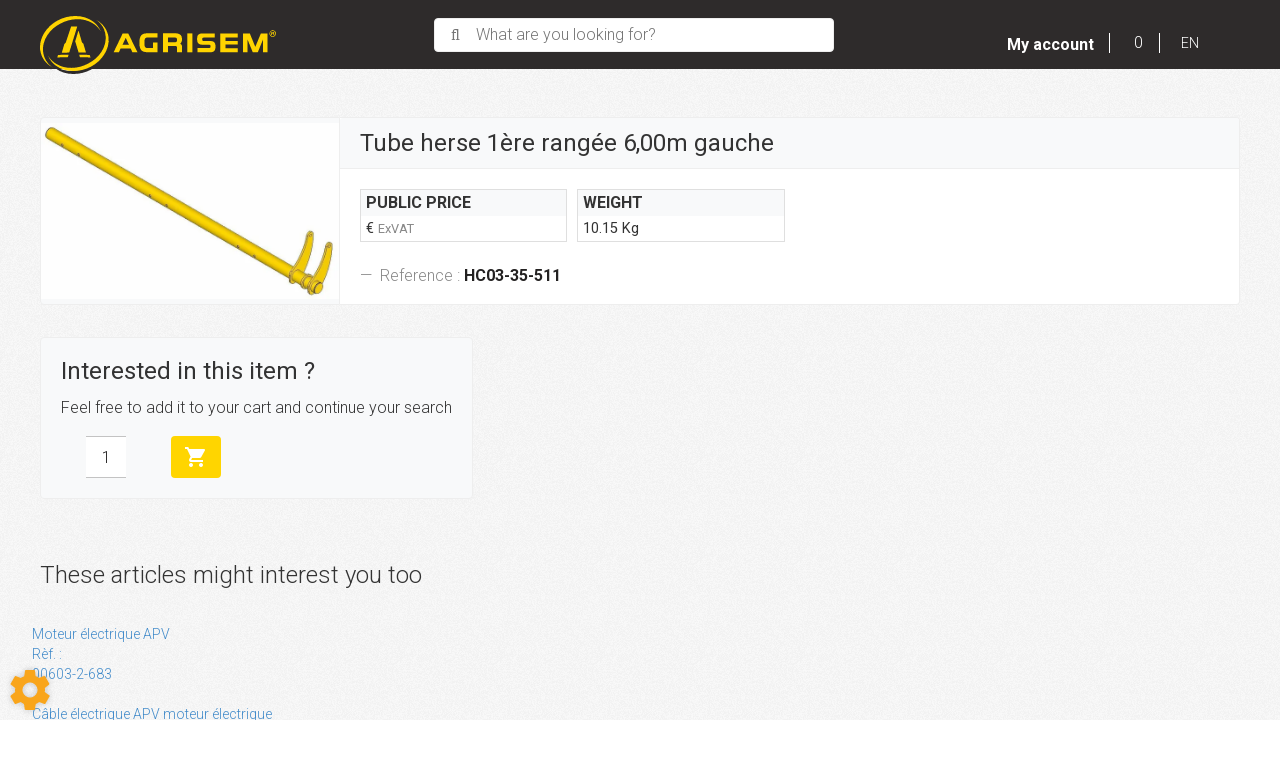

--- FILE ---
content_type: text/html; charset=utf-8
request_url: https://my.agrisem.com/articles/pieces-de-rechange-45/sans-sous-famille-pieces-de-rechange-38/tube-herse-1ere-rangee-6-00m-gauche-18718
body_size: 123992
content:
<!DOCTYPE html>
<html lang="en">
	<head>
	<meta charset="utf-8">
			<!-- SEO -->
													<link rel="alternate" href="https://my.agrisem.fr/articles/tube-herse-1ere-rangee-6-00m-gauche-18718" hreflang="fr">
															<link rel="canonical" href="https://my.agrisem.com/articles/tube-herse-1ere-rangee-6-00m-gauche-18718">
							
		<!-- End SEO -->
							<meta name="robots" content="index, follow">
				<meta name="viewport" content="width=device-width, initial-scale=1.0, maximum-scale=1.0, user-scalable=no">
		<meta http-equiv="X-UA-Compatible" content="IE=Edge">
	<link rel="home" href="/">
			<link disabled rel="icon" type="image/png" href="/agrisem/site/favicon.png?v=vzsOVV">
		<link disabled rel="apple-touch-icon" href="/agrisem/site/images/apple-touch-icon.png?v=vzsOVV">
								
		<title>Tube herse 1ère rangée 6,00m gauche on sale on My Agrisem.</title>
		<meta
		name="description" content="Tube herse 1ère rangée 6,00m gauche on sale on My Agrisem. Reference: HC03-35-511, Stock: Hors stock">
						<meta property="og:url" content="https://my.agrisem.com/articles/pieces-de-rechange-45/sans-sous-famille-pieces-de-rechange-38/tube-herse-1ere-rangee-6-00m-gauche-18718">
		<meta property="og:type" content="website">
					<meta property="og:title" content="Tube herse 1ère rangée 6,00m gauche">
				<meta property="og:description" content="Tube herse 1ère rangée 6,00m gauche on sale on My Agrisem. Reference: HC03-35-511, Stock: Hors stock">
											<meta property="og:image" content="https://my.agrisem.com/image/be-article-articlePicture-68f62479ecc1f5/large">
								<link rel="stylesheet" href="/agrisem/bundle/css/all.css?v=vzsOVV">
		<link disabled rel="stylesheet" type="text/css" href="/fontawesome/css/all.min.css">
		<link disabled rel="stylesheet" type="text/css" href="https://cdnjs.cloudflare.com/ajax/libs/intl-tel-input/17.0.3/css/intlTelInput.min.css">
			<link rel="preconnect" href="https://fonts.googleapis.com">
	<link rel="preconnect" href="https://fonts.gstatic.com" crossorigin>
	<link href="https://fonts.googleapis.com/css2?family=Open+Sans:ital,wght@0,300;0,400;0,700;1,300;1,400;1,700&display=swap" rel="stylesheet">
	<link href="https://fonts.googleapis.com/css?family=Roboto:300,400,400i,700&display=swap" rel="stylesheet">
	<link href="https://fonts.googleapis.com/css?family=Roboto+Condensed:300,400,400i,700&display=swap" rel="stylesheet">
		<link href="https://fonts.googleapis.com/icon?family=Material+Icons" rel="stylesheet">
		<link rel="apple-touch-icon" sizes="180x180" href="/agrisem/site/apple-touch-icon.png">
	<link rel="icon" type="image/png" sizes="32x32" href="/agrisem/site/favicon-32x32.png">
	<link rel="icon" type="image/png" sizes="16x16" href="/agrisem/site/favicon-16x16.png">

	<link rel="mask-icon" href="/agrisem/safari-pinned-tab.svg" color="#ffd400">
	<meta name="msapplication-TileColor" content="#ffd400">
	<meta name="theme-color" content="#ffd400">

	<link href="//netdna.bootstrapcdn.com/bootstrap/3.0.0/css/bootstrap-glyphicons.css" rel="stylesheet">
	<style>html {font-size:100%}.headBand a{color:white}</style>
</head>

	<body class="mainTemplate">
		<div class="mainContainer">
			<div class="content">
													<header class="header">
					<div class="headBand">
                        <div class="leftHead">
                            <a class="brandBlock" href="/">
								<img class="logo" alt="Logo" src="/agrisem/site/images/agrisem-logo.svg">
							</a>
                        </div>
												<div class="searchBlock">
							<button class="searchButton"
									type="button"
									data-toggle="modal"
									data-target="#allSearchModal">
								<div class="buttonContent">What are you looking for?</div>
							</button>
						</div>
                        						<nav id="blg-modid-connectedMenu" class="blgModNavConnectedMenu mainMenuBlock ">
							<div class="disconnectedUserMenu js-disconnected-user-menu">
            <div class="userMenuBlock ">
                            <div class="entry accountEntry">
					<button class="noDrop userMenuLink"
							onClick="window.location.href='/login?origin=L2FydGljbGVzL3BpZWNlcy1kZS1yZWNoYW5nZS00NS9zYW5zLXNvdXMtZmFtaWxsZS1waWVjZXMtZGUtcmVjaGFuZ2UtMzgvdHViZS1oZXJzZS0xZXJlLXJhbmdlZS02LTAwbS1nYXVjaGUtMTg3MTg=';">
                        <div class="helloBlock">
                                                            <i class="fa-light fa-user"></i>
                                                        <span class="helloText">
                                Hello
                            </span>
                            <span class="connectText">
                                Connect you
                            </span>
                        </div>
                        <div class="accountTitle">
                            My account
                            <span class="caret"></span>
                        </div>
					</button>
                                    </div>
                    </div>
    </div>
			</nav>

                        <div class="rightHead">
                            <div class="cartWrapper">
																		<div class="blgModCartCart cartMenu subTemplatePopup" id="blg-modid-cart" rel="nofollow">
					<a href="javascript:;" class="js-show-cart equipmentCount">
													<i class="fas fa-shopping-cart"></i>
					<span class="cartLabel">My selection</span>
		<div class="cartCountBlock empty">
					<span class="js-cart-badge-count cartCount empty">
				0
			</span>
							</div>
								</a>
							<div class="cartListing js-cart-listing empty">
    <div class="listingBlock">
					<div class="cartMenuTotalBlock">
				<div class="cartMenuTotalLabel">Total :</div>
				<div class="totalAmount js-total-amount
">
	<div class="taxFree js-total-amount-exVat
                        hidden">
		<span class="js-total-amount-value">0,00</span>
		<span class="currency">€</span>
		<sup class="suffix js-exVat-suffix">Ex VAT</sup>
	</div>
	<div class="withVat js-total-amount-ati
                        hidden">
		<span class="js-with-vat-total-amount-value">0,00</span>
		<span class="currency">€</span>
		<sup class="suffix js-ati-suffix">Inc VAT</sup>
	</div>
</div>
			</div>
		                <div class="cartContent js-cart-content">
                                        								<div class="ghost hidden">
					    <div class="cartRow js-cart-row js-cart-part-row
	 ghost     model               	 	 "
                              data-type ="part"
         data-id=""
                                 data-stockQuantity="">
                                    <div class="photoBlock">
                                                                <a class="js-img img noImg"
   data-noimage="/agrisem/site/images/no_image.svg"
   href=""
   title=""
   style="background-image: url('/agrisem/site/images/no_image.svg')
	     "
></a>
<div class="tagsBlock">
	<div class="js-tag">
			</div>
</div>
	                                                                                        </div>
        <div class="infosBlock">
            <div class="leftBlock js-left-block">
                                                                                        <a class="js-label equipmentTitle" href=""></a>
                                                                            <div class="cartMenuQuantityBlock">
                            <div class="cartMenuQuantityLabel">Quantity :</div>
                            <div class="cartMenuQuantityLabel js-cartMenu-quantity"></div>
                        </div>
                                                                                                <div class="articleRef js-article-reference-block">
	<span class="articleRefTitle">Rèf. : </span>
	<div class="js-article-reference"></div>
</div>
                                                                                                                                                                        											<div class="priceBlock js-price-block articlePrices">
                                <div class="articlePrice totalPrice  js-article-price"
			 id="js-article-price-">
            <div class="title">Price : </div>
                        							<span class="badge discountBadge js-discount-badge hidden">
                    -
                    <span class="js-discount-badge-value">0</span>
                    %
                </span>
				<div class="stripedPrice js-striped-price hidden">
					
				</div>
				<div class="actualPrice js-actual-price ">
					
				</div>
				<div class="actualPrice js-no-price-string hidden">
					On demand
				</div>
			        </div>
    </div>
					                                                                                                                                    </div>
                                                    <div class="rightBlock
					 model">
                                                                                    						                        	<button class="js-remove remove">Delete</button>
						                                    </div>
                    </div>
    </div>
					<div class="cartRow js-cart-row js-cart-equipment-row
	 ghost	 	 	 "
	 data-type = "part"
	 data-id= ""
	 	 	 data-stockQuantity= "">
                    <div class="photoBlock">
                    <a class="js-img img noImg"
   data-noimage="/agrisem/site/images/no_image.svg"
   href=""
   title=""
   style="background-image: url('/agrisem/site/images/no_image.svg')
	     "
></a>
<div class="tagsBlock">
	<div class="js-tag">
			</div>
</div>
	                                        </div>
    <div class="wrapper infosBlock">
        <div class="leftBlock js-left-block">
                                                                                <a class="js-label equipmentTitle" href=""></a>
            											<div class="articleRef js-article-reference-block">
					<span class="articleRefTitle">Rèf. : </span>
					<div class="js-article-reference"></div>
				</div>
			            									<div class="priceBlock js-price-block equipmentPrices">
                                <div class="articlePrice totalPrice  js-equipment-price"
			 id="js-equipment-price-">
            <div class="title">Price : </div>
                        							<span class="badge discountBadge js-discount-badge hidden">
                    -
                    <span class="js-discount-badge-value">0</span>
                    %
                </span>
				<div class="stripedPrice js-striped-price hidden">
					
				</div>
				<div class="actualPrice js-actual-price ">
					
				</div>
				<div class="actualPrice js-no-price-string hidden">
					On demand
				</div>
			        </div>
    </div>
				                    </div>
        <div class="rightBlock">
                            <button class="js-remove remove">Delete</button>
                    </div>
    </div>
</div>
				</div>
                    																									                        <p class="emptyCart js-empty-cart-block ">
                <span>Your selection is empty</span>
            </p>
            <div class="modal fade" id="emptyCartModal">
                <div class="modal-dialog" role="document">
                    <div class="modal-content">
                        <div class="modal-header">
                            <span class="modal-title">Empty the cart</span>
                            <button type="button" class="close" data-dismiss="modal" aria-label="Close">
                                <span aria-hidden="true">&times;</span>
                            </button>
                        </div>
                        <div class="modal-body">
                            Are you sure you want to delete all items from your cart ?
                        </div>
                        <div class="modal-footer">
                            <button type="button" data-dismiss="modal" class="btn btn-primary cancel">
                                Cancel
                            </button>
                            <button type="button" data-dismiss="modal" class="btn btn-primary emptyCartAction">
                                Validate
                            </button>
                        </div>
                    </div>
                </div>
            </div>
            				                    </div>
    </div>
            <div class="cartPageLinkBlock">
            <a class="cartPageLink" href="/cart">Access my cart</a>
        </div>
    </div>

						</div>

								                            </div>
							<div class="blgModCommonLanguageLinks languagesSwitch" id="blg-modid-languageSwitch">
																						
																															
																		<button class="dropdownTrigger" data-toggle="dropdown">
            <i class="fas fa-chevron-down"></i>
        <span class="langName">EN</span>
    </button>
																									<div class="dropdown-menu dropdown-menu-right">
																																											<a class="languageLink dropdownLink fr_FR"
   href="//my.agrisem.fr/articles/tube-herse-1ere-rangee-6-00m-gauche-18718">
    <span class="langName">FR</span>
    </a>
																																																										</div>
			</div>

							<div class="priceHideModule">
								<div id="blg-modid-priceHide"
	 class="blgModNavPriceHide priceHideMenu subTemplateMenu.layout">
	<div class="js-price-hide-block hidden">
		<button class="hideButton js-hidePriceBlock js-hide-price-button"
		title="Hide prices">
						<i class="fas fa-eye-slash"></i>
			</button>
	</div>
</div>

							</div>
                        </div>
					</div>
				</header>
				<div class="inner ">
						<div class="blgModArticleArticleView" id="blg-modid-content">
                                    <div class="contentBlock">
        <div class="articleBlock card-group js-article-block">
                        <div class="photoBlock card">
                                    <div class="tagsBlock">
                                                                                                </div>
                                                                                                                                <div class="articleMainPhotoBlock js-main-slider">
                                                                                                                                                                                <div class="mainPhotoImg">
                                            <a class="photoLink fancyBoxGallery"
                                               href="/image/be-article-articlePicture-68f62479ecc1f5"
                                               data-fancybox-group="mainPhotoImg">
                                                <img class="photoItem lazyload"
                                                     srcSet="/image/be-article-articlePicture-68f62479ecc1f5/small 133w,/image/be-article-articlePicture-68f62479ecc1f5/mediumGallery 327w,/image/be-article-articlePicture-68f62479ecc1f5/medium 533w"
                                                     sizes="(max-width: 280px) 150px,
                                                            (max-width: 480px) 300px,
                                                            (max-width: 768px) 500px,
                                                            (max-width: 920px) 300px,
                                                            500px"
                                                     data-original="be-article-articlePicture-68f62479ecc1f5"
                                                     alt="Pièces de Rechange - Sans sous-famille (Pièces de Rechange) - Tube herse 1ère rangée 6,00m gauche">
                                            </a>
                                        </div>
                                                                                                                                                    </div>
                                                </div>
                        <div class="infosCard card fullSize">
                <div class="card-header"><h1 class="materielTitle">Tube herse 1ère rangée 6,00m gauche</h1></div>
                <div class="card-body">
                                                                                                                                    <div class="card-text">
                        <div class="card-Metrics js-price-block">
                                                                                                                                                                                            
                             
							                                                        <div class="card-Prices publicPrice js-article-price">
                                <div class="title">
                                    Public price
                                </div>
                                <div class="secondLine">
                                    <div class="actualPrice js-initial-price">
                                        <h3 class="infoContent">
                                            <span class="js-exVat-discount-price-value"></span>
                                            €
                                            <span class="priceDetails">ExVAT</span>
                                        </h3>
                                    </div>
                                </div>
                            </div>
                            							                                                            <div class="card-weight">
                                    <div class="title">
                                        Weight
                                    </div>
                                    <div class="secondLine">
                                                                                <div class="actualPrice">
                                            <h3 class="infoContent">
                                                10.15 Kg
                                            </h3>
                                        </div>
                                    </div>
                                </div>
                                                    </div>
                                                <footer class="blockquote-footer p-3">
                            <span class="text-muted">
                                Reference :
                                <cite class="serialNumber">HC03-35-511</cite>
                            </span>
                        </footer>
                    </div>
                </div>
            </div>
        </div>
        
		            <div class="quoteBlock">
                <div class="card bg-light">
                    <div class="card-body">
						<h4 class="card-title">Interested in this item ?</h4>
						<p class="card-text">Feel free to add it to your cart and continue your search
													</p>
													<div class="cartItem js-cart-item"
	data-id="18718"
	data-type="part"
	data-category="part"
	data-quantity="1"
 	data-label="Tube herse 1ère rangée 6,00m gauche"
	>
	<div class="setQuantityWrapper js-quantity-wrapper">
		<div class="quantity js-quantity js-set-quantity
			 disabled"
			 data-id="part-18718"
			 itemscope
			 itemtype="https://schema.org/QuantitativeValue">
			<input class="cartInput js-article-quantity-setter"
				   type="number"
				   step="1"
				   min="1"
				   value="1"
				   aria-label="Amount"
									   itemprop="value">
		</div>
	</div>
	<div class="addToCartWrapper js-add-to-cart">
		<button class="btn btn-primary addToCart">
			<i class="material-icons">shopping_cart</i>
								</button>
	</div>
	<div class="hidden removeFromCartWrapper js-remove-from-cart">
		<button class="btn btn-default addToCart removeFromCart">
			<i class="material-icons">delete</i>
					</button>
	</div>
</div>
						                    </div>
                </div>
                            </div>
            </div>
                            <div class="relatedArticles" itemprop="isRelatedTo">
                <div class="blgModArticleArticleSlider articleViewSlider" id="blg-modid-content_articleSliderSuggested_0">
                                            <div class="titleBlock">
    <span class="sliderTitle">These articles might interest you too</span>
</div>
                                        <div class="sliderWrapper"
     itemscope
     itemtype="https://schema.org/ListItem">
        <div class="js-slider slider">
                        

    <div class="slide" itemprop="item" itemscope itemtype="https://schema.org/Product">
        <div id="11"
             class="articleTile js-cart-item js-slider-cart-item slide-content  broadcasted
                        subFamDefaultREC                        outOfStock"
             data-id="11"
             data-type="part"
             data-category="part"
             data-quantity="1"
			 data-label="Moteur électrique APV"
			 data-internalReference=""
             			    data-reference="00603-2-683"
             			 data-make=""
			 data-subfamily="Sans sous-famille (Pièces de Rechange)"
			 data-price=""
			>
                                                                                <a class="tileLink"
                   href="/articles/pieces-de-rechange-45/sans-sous-famille-pieces-de-rechange-38/moteur-electrique-apv-11" itemprop="potentialAction">
                                                                        <div class="photoBlock showPhotos " itemprop="image" itemscope itemtype="https://schema.org/ImageObject">
						<meta itemprop="contentUrl" content="/image/article-articlePicture-1f5749de-9c1f-0ca8-3687-1035689cfbde/medium">
			<img class="photoItem lazyload" alt="Pièces de Rechange - Sans sous-famille (Pièces de Rechange) - Moteur électrique APV" src="[data-uri]" data-lazy="/image/article-articlePicture-1f5749de-9c1f-0ca8-3687-1035689cfbde/medium" itemprop="image">
											</div>
                                                                <div class="infosBlock ">
                                                                                                                                                                                                                                                                <div class="articleName">
    <span itemprop="name">Moteur électrique APV</span>
</div>
                                                                                                                                        <div class="references" itemscope itemtype="https://schema.org/AggregateOffer">
            <div class="articleProviderRef js-article-reference-block">
            <span class="articleRefTitle" itemprop="name">Rèf. : </span>
            <div class="js-article-reference" itemprop="serialNumber">00603-2-683</div>
        </div>
        </div>
                                                                                                                                                                                                                                                                                                                                </div>
                </a>
                                                                        </div>
    </div>
                        

    <div class="slide" itemprop="item" itemscope itemtype="https://schema.org/Product">
        <div id="10"
             class="articleTile js-cart-item js-slider-cart-item slide-content  broadcasted
                        subFamDefaultREC                        outOfStock"
             data-id="10"
             data-type="part"
             data-category="part"
             data-quantity="1"
			 data-label="Câble électrique APV moteur électrique"
			 data-internalReference=""
             			    data-reference="00410-2-001"
             			 data-make=""
			 data-subfamily="Sans sous-famille (Pièces de Rechange)"
			 data-price=""
			>
                                                                                <a class="tileLink"
                   href="/articles/pieces-de-rechange-45/sans-sous-famille-pieces-de-rechange-38/cable-electrique-apv-moteur-electrique-10" itemprop="potentialAction">
                                                                        <div class="photoBlock showPhotos " itemprop="image" itemscope itemtype="https://schema.org/ImageObject">
						<meta itemprop="contentUrl" content="/image/article-part-d1c022ba-5478-cc8b-b624-e11b37ece351/medium">
			<img class="photoItem lazyload" alt="Pièces de Rechange - Sans sous-famille (Pièces de Rechange) - Câble électrique APV moteur électrique" src="[data-uri]" data-lazy="/image/article-part-d1c022ba-5478-cc8b-b624-e11b37ece351/medium" itemprop="image">
											</div>
                                                                <div class="infosBlock ">
                                                                                                                                                                                                                                                                <div class="articleName">
    <span itemprop="name">Câble électrique APV moteur électrique</span>
</div>
                                                                                                                                        <div class="references" itemscope itemtype="https://schema.org/AggregateOffer">
            <div class="articleProviderRef js-article-reference-block">
            <span class="articleRefTitle" itemprop="name">Rèf. : </span>
            <div class="js-article-reference" itemprop="serialNumber">00410-2-001</div>
        </div>
        </div>
                                                                                                                                                                                                                                                                                                                                </div>
                </a>
                                                                        </div>
    </div>
                        

    <div class="slide" itemprop="item" itemscope itemtype="https://schema.org/Product">
        <div id="9"
             class="articleTile js-cart-item js-slider-cart-item slide-content  broadcasted
                        subFamDefaultREC                        "
             data-id="9"
             data-type="part"
             data-category="part"
             data-quantity="1"
			 data-label="Ensemble régulation électrique 3.2"
			 data-internalReference=""
             			    data-reference="00202-3-309"
             			 data-make=""
			 data-subfamily="Sans sous-famille (Pièces de Rechange)"
			 data-price=""
			>
                                                                                <a class="tileLink"
                   href="/articles/pieces-de-rechange-45/sans-sous-famille-pieces-de-rechange-38/ensemble-regulation-electrique-3-2-9" itemprop="potentialAction">
                                                                        <div class="photoBlock showPhotos " itemprop="image" itemscope itemtype="https://schema.org/ImageObject">
						<meta itemprop="contentUrl" content="/image/article-part-9004da00-3b42-6b6b-da76-88f5cbb860c0/medium">
			<img class="photoItem lazyload" alt="Pièces de Rechange - Sans sous-famille (Pièces de Rechange) - Ensemble régulation électrique 3.2" src="[data-uri]" data-lazy="/image/article-part-9004da00-3b42-6b6b-da76-88f5cbb860c0/medium" itemprop="image">
											</div>
                                                                <div class="infosBlock ">
                                                                                                                                                                                                                                                                <div class="articleName">
    <span itemprop="name">Ensemble régulation électrique 3.2</span>
</div>
                                                                                                                                        <div class="references" itemscope itemtype="https://schema.org/AggregateOffer">
            <div class="articleProviderRef js-article-reference-block">
            <span class="articleRefTitle" itemprop="name">Rèf. : </span>
            <div class="js-article-reference" itemprop="serialNumber">00202-3-309</div>
        </div>
        </div>
                                                                                                                                                                                                                                                                                                                                </div>
                </a>
                                                                        </div>
    </div>
                        

    <div class="slide" itemprop="item" itemscope itemtype="https://schema.org/Product">
        <div id="8"
             class="articleTile js-cart-item js-slider-cart-item slide-content  broadcasted
                        subFamDefaultREC                        outOfStock"
             data-id="8"
             data-type="part"
             data-category="part"
             data-quantity="1"
			 data-label="Ensemble joint moteur hydraulique DS500"
			 data-internalReference=""
             			    data-reference="00202-2-548"
             			 data-make=""
			 data-subfamily="Sans sous-famille (Pièces de Rechange)"
			 data-price=""
			>
                                                                                <a class="tileLink"
                   href="/articles/pieces-de-rechange-45/sans-sous-famille-pieces-de-rechange-38/ensemble-joint-moteur-hydraulique-ds500-8" itemprop="potentialAction">
                                                                        <div class="photoBlock showPhotos " itemprop="image" itemscope itemtype="https://schema.org/ImageObject">
						<meta itemprop="contentUrl" content="/image/article-part-e212b248-d90e-e87e-01e8-7a8bc400f7df/medium">
			<img class="photoItem lazyload" alt="Pièces de Rechange - Sans sous-famille (Pièces de Rechange) - Ensemble joint moteur hydraulique DS500" src="[data-uri]" data-lazy="/image/article-part-e212b248-d90e-e87e-01e8-7a8bc400f7df/medium" itemprop="image">
											</div>
                                                                <div class="infosBlock ">
                                                                                                                                                                                                                                                                <div class="articleName">
    <span itemprop="name">Ensemble joint moteur hydraulique DS500</span>
</div>
                                                                                                                                        <div class="references" itemscope itemtype="https://schema.org/AggregateOffer">
            <div class="articleProviderRef js-article-reference-block">
            <span class="articleRefTitle" itemprop="name">Rèf. : </span>
            <div class="js-article-reference" itemprop="serialNumber">00202-2-548</div>
        </div>
        </div>
                                                                                                                                                                                                                                                                                                                                </div>
                </a>
                                                                        </div>
    </div>
                        

    <div class="slide" itemprop="item" itemscope itemtype="https://schema.org/Product">
        <div id="7"
             class="articleTile js-cart-item js-slider-cart-item slide-content  broadcasted
                        subFamDefaultREC                        outOfStock"
             data-id="7"
             data-type="part"
             data-category="part"
             data-quantity="1"
			 data-label="Capteur fin de trémie"
			 data-internalReference=""
             			    data-reference="00602-2-614"
             			 data-make=""
			 data-subfamily="Sans sous-famille (Pièces de Rechange)"
			 data-price=""
			>
                                                                                <a class="tileLink"
                   href="/articles/pieces-de-rechange-45/sans-sous-famille-pieces-de-rechange-38/capteur-fin-de-tremie-7" itemprop="potentialAction">
                                                                        <div class="photoBlock showPhotos " itemprop="image" itemscope itemtype="https://schema.org/ImageObject">
						<meta itemprop="contentUrl" content="/image/article-part-6bcf3028-4f0c-6ece-2a6a-f9c359a5281f/medium">
			<img class="photoItem lazyload" alt="Pièces de Rechange - Sans sous-famille (Pièces de Rechange) - Capteur fin de trémie" src="[data-uri]" data-lazy="/image/article-part-6bcf3028-4f0c-6ece-2a6a-f9c359a5281f/medium" itemprop="image">
											</div>
                                                                <div class="infosBlock ">
                                                                                                                                                                                                                                                                <div class="articleName">
    <span itemprop="name">Capteur fin de trémie</span>
</div>
                                                                                                                                        <div class="references" itemscope itemtype="https://schema.org/AggregateOffer">
            <div class="articleProviderRef js-article-reference-block">
            <span class="articleRefTitle" itemprop="name">Rèf. : </span>
            <div class="js-article-reference" itemprop="serialNumber">00602-2-614</div>
        </div>
        </div>
                                                                                                                                                                                                                                                                                                                                </div>
                </a>
                                                                        </div>
    </div>
                        

    <div class="slide" itemprop="item" itemscope itemtype="https://schema.org/Product">
        <div id="6"
             class="articleTile js-cart-item js-slider-cart-item slide-content  broadcasted
                        subFamDefaultREC                        "
             data-id="6"
             data-type="part"
             data-category="part"
             data-quantity="1"
			 data-label="Câble pour radar de DS200-500"
			 data-internalReference=""
             			    data-reference="00410-2-112"
             			 data-make=""
			 data-subfamily="Sans sous-famille (Pièces de Rechange)"
			 data-price=""
			>
                                                                                <a class="tileLink"
                   href="/articles/pieces-de-rechange-45/sans-sous-famille-pieces-de-rechange-38/cable-pour-radar-de-ds200-500-6" itemprop="potentialAction">
                                                                        <div class="photoBlock showPhotos " itemprop="image" itemscope itemtype="https://schema.org/ImageObject">
						<meta itemprop="contentUrl" content="/image/article-part-56d5f0cf-bf6a-55d1-0dda-03f63a1aab7b/medium">
			<img class="photoItem lazyload" alt="Pièces de Rechange - Sans sous-famille (Pièces de Rechange) - Câble pour radar de DS200-500" src="[data-uri]" data-lazy="/image/article-part-56d5f0cf-bf6a-55d1-0dda-03f63a1aab7b/medium" itemprop="image">
											</div>
                                                                <div class="infosBlock ">
                                                                                                                                                                                                                                                                <div class="articleName">
    <span itemprop="name">Câble pour radar de DS200-500</span>
</div>
                                                                                                                                        <div class="references" itemscope itemtype="https://schema.org/AggregateOffer">
            <div class="articleProviderRef js-article-reference-block">
            <span class="articleRefTitle" itemprop="name">Rèf. : </span>
            <div class="js-article-reference" itemprop="serialNumber">00410-2-112</div>
        </div>
        </div>
                                                                                                                                                                                                                                                                                                                                </div>
                </a>
                                                                        </div>
    </div>
                        

    <div class="slide" itemprop="item" itemscope itemtype="https://schema.org/Product">
        <div id="5"
             class="articleTile js-cart-item js-slider-cart-item slide-content  broadcasted
                        subFamDefaultREC                        "
             data-id="5"
             data-type="part"
             data-category="part"
             data-quantity="1"
			 data-label="Rallonge de câble pour prise 12 pôles (5 mètres)"
			 data-internalReference=""
             			    data-reference="00410-2-017"
             			 data-make=""
			 data-subfamily="Sans sous-famille (Pièces de Rechange)"
			 data-price=""
			>
                                                                                <a class="tileLink"
                   href="/articles/pieces-de-rechange-45/sans-sous-famille-pieces-de-rechange-38/rallonge-de-cable-pour-prise-12-poles-5-metres-5" itemprop="potentialAction">
                                                                        <div class="photoBlock showPhotos " itemprop="image" itemscope itemtype="https://schema.org/ImageObject">
						<meta itemprop="contentUrl" content="/image/article-part-64bba5d2-c144-2ca9-715a-228a5701ac8f/medium">
			<img class="photoItem lazyload" alt="Pièces de Rechange - Sans sous-famille (Pièces de Rechange) - Rallonge de câble pour prise 12 pôles (5 mètres)" src="[data-uri]" data-lazy="/image/article-part-64bba5d2-c144-2ca9-715a-228a5701ac8f/medium" itemprop="image">
											</div>
                                                                <div class="infosBlock ">
                                                                                                                                                                                                                                                                <div class="articleName">
    <span itemprop="name">Rallonge de câble pour prise 12 pôles (5 mètres)</span>
</div>
                                                                                                                                        <div class="references" itemscope itemtype="https://schema.org/AggregateOffer">
            <div class="articleProviderRef js-article-reference-block">
            <span class="articleRefTitle" itemprop="name">Rèf. : </span>
            <div class="js-article-reference" itemprop="serialNumber">00410-2-017</div>
        </div>
        </div>
                                                                                                                                                                                                                                                                                                                                </div>
                </a>
                                                                        </div>
    </div>
                        

    <div class="slide" itemprop="item" itemscope itemtype="https://schema.org/Product">
        <div id="4"
             class="articleTile js-cart-item js-slider-cart-item slide-content  broadcasted
                        subFamDefaultREC                        "
             data-id="4"
             data-type="part"
             data-category="part"
             data-quantity="1"
			 data-label="Sac APV"
			 data-internalReference=""
             			    data-reference="00201-3-690"
             			 data-make="Agrisem"
			 data-subfamily="Sans sous-famille (Pièces de Rechange)"
			 data-price=""
			>
                                                                                <a class="tileLink"
                   href="/articles/pieces-de-rechange-45/sans-sous-famille-pieces-de-rechange-38/sac-apv-4" itemprop="potentialAction">
                                                                        <div class="photoBlock showPhotos " itemprop="image" itemscope itemtype="https://schema.org/ImageObject">
						<meta itemprop="contentUrl" content="/image/article-part-8e68cdb4-2414-4211-cf80-29cc78d1c0b4/medium">
			<img class="photoItem lazyload" alt="Pièces de Rechange - Sans sous-famille (Pièces de Rechange) - Sac APV" src="[data-uri]" data-lazy="/image/article-part-8e68cdb4-2414-4211-cf80-29cc78d1c0b4/medium" itemprop="image">
											</div>
                                                                <div class="infosBlock ">
                                                                                                                                                                                                                                                                <div class="articleName">
    <span itemprop="name">Sac APV</span>
</div>
                                                                                                                                        <div class="references" itemscope itemtype="https://schema.org/AggregateOffer">
            <div class="articleProviderRef js-article-reference-block">
            <span class="articleRefTitle" itemprop="name">Rèf. : </span>
            <div class="js-article-reference" itemprop="serialNumber">00201-3-690</div>
        </div>
        </div>
                                                                                                                                                                                                                                                                                                                                </div>
                </a>
                                                                        </div>
    </div>
                        

    <div class="slide" itemprop="item" itemscope itemtype="https://schema.org/Product">
        <div id="3"
             class="articleTile js-cart-item js-slider-cart-item slide-content  broadcasted
                        subFamDefaultREC                        "
             data-id="3"
             data-type="part"
             data-category="part"
             data-quantity="1"
			 data-label="Ensemble régulation électrique 5.2"
			 data-internalReference=""
             			    data-reference="00202-3-218"
             			 data-make=""
			 data-subfamily="Sans sous-famille (Pièces de Rechange)"
			 data-price=""
			>
                                                                                <a class="tileLink"
                   href="/articles/pieces-de-rechange-45/sans-sous-famille-pieces-de-rechange-38/ensemble-regulation-electrique-5-2-3" itemprop="potentialAction">
                                                                        <div class="photoBlock showPhotos " itemprop="image" itemscope itemtype="https://schema.org/ImageObject">
						<meta itemprop="contentUrl" content="/image/article-part-f4c64347-537d-7fe2-b89d-0379fff787cc/medium">
			<img class="photoItem lazyload" alt="Pièces de Rechange - Sans sous-famille (Pièces de Rechange) - Ensemble régulation électrique 5.2" src="[data-uri]" data-lazy="/image/article-part-f4c64347-537d-7fe2-b89d-0379fff787cc/medium" itemprop="image">
											</div>
                                                                <div class="infosBlock ">
                                                                                                                                                                                                                                                                <div class="articleName">
    <span itemprop="name">Ensemble régulation électrique 5.2</span>
</div>
                                                                                                                                        <div class="references" itemscope itemtype="https://schema.org/AggregateOffer">
            <div class="articleProviderRef js-article-reference-block">
            <span class="articleRefTitle" itemprop="name">Rèf. : </span>
            <div class="js-article-reference" itemprop="serialNumber">00202-3-218</div>
        </div>
        </div>
                                                                                                                                                                                                                                                                                                                                </div>
                </a>
                                                                        </div>
    </div>
            </div>
    </div>
                                        </div>

    </div>
            </div>

					<div id="blg-modid-notification" class="blgModNavNotification">
</div>

				</div>
                <div class="socialBlock">
                    <div class="socialRow">
                        <div class="social-links">
                            <a class="link" href="https://www.facebook.com/agriseminternational" target="_blank"><i class="fab fa-facebook-f"></i></a>
                            <a class="link" href="https://www.instagram.com/agrisem_international/" target="_blank"><i class="fab fa-instagram"></i></a>
                            <a class="link" href="https://www.youtube.com/user/AgrisemInternational" target="_blank"><i class="fab fa-youtube"></i></a>
							<a class="link" href="http://www.agrisem.com/" target="_blank">
								<img class="agrisemLogo" src="/agrisem/site/images/agrisemMonogram-white.svg">
							</a>
                        </div>
                    </div>
                </div>
				<footer><div class="blgModNavFooterMenu" id="blg-modid-footerMenu">
	<div class="footerBlock2">
		<ul class="footerRow2">
			<li class="entry"><a class="entryLink" href="/page/conditions-generales-de-vente-en-4">Terms of sale</a></li>
			<li class="entry separator">|</li>
			<li class="entry"><a class="entryLink" href="/legalNotice/mentions-legales-en-3">Legacy</a></li>
			<li class="entry separator">|</li>
			<li class="entry"><a class="entryLink" href="/page/gdpr-13">GDPR</a></li>
			<li class="entry separator">|</li>
			<li class="entry">
				<button type="button" class="entryLink" data-toggle="modal" data-target="#contactModal">
					Contact
				</button>
			</li>
		</ul>
	</div>
</div>
</footer>
			</div>
		</div>
		                <div class="cookieModal">
            <div class="cookieBanner" id="cookiesAgreement">
                <div class="cookieContent">
                    <div class="explainBlock">
                        <div class="blgModCmsCmsBlock cookiesBan">
			<div class="container-fluid"><div class="row"><div class="col-md-12" style=""><p style="text-align: center;">Session cookies are used to improve navigation on websites and to collect aggregate statistical information.</p></div></div></div>
	</div>
                    </div>
					<a class="legalButton myButton"
					   href="/legalNotice/mentions-legales-1">
						To find out more
					</a>
					<div class="agreeButton myButton">
                        I agree
					</div>
					<div class="disagreeButton myButton">
                        Refuse
					</div>
					<div class="customButton myButton callSidebar">
                        Personalise
					</div>
                </div>
            </div>
        </div>
				<div class="modal fade searchModal" id="allSearchModal">
			<div class="modal-dialog" role="document">
				<div class="modal-content">
					<div class="form title modal-header">
						<h2 class="modal-title formTitle">Search by <br> serial number or reference</h2>
						<i class="material-icons close" data-dismiss="modal" aria-label="Close">close</i>
					</div>
					<div class="modal-body">
                        <div id="blg-modid-allSearchFullText" class="blgModNavAllSearchFullText generalSearchBar">
			<div class="searchBarBlock">
		<form class="searchBarForm" method="GET">
															<input class="searchBarFormInput"
									   name="q"
				   value=""
				   autocomplete="off"
				   autocorrect="off"
				   autocapitalize="off"
				   spellcheck="false"
				   title="Brands available:"
				   type="text"
											placeholder="Search a serial number">
								<div class="results js-cart-item-observer" data-placeholder="Currently researching...">
							</div>
			<button class="js-searchTrigger searchBarTrigger hidden"
					type="submit"
					data-href="/materiels/search"
					data-href-ajax="/ajax/live_search/all"
					aria-label="Start search">
											<i class="fas fa-search"></i>
								</button>
		</form>
	</div>
</div>

					</div>
				</div>
			</div>
		</div>
					<div id="contactModal"
		 class="modal fade"
		 tabindex="-1">
		<div class="modal-dialog" role="document">
		<div id="blg-modid-contactForm"
			 class="blgModCmsContactForm contactForm information modal-content">
																    <div class="form title modal-header">
        <span class="modal-title formTitle">Ask for information</span>
                        <i class="material-icons close" data-dismiss="modal" aria-label="Close">close</i>
            </div>
																	<div class="modal-body">
														
				
																		            <form name="form_information" method="post" action="/main_modal_form/information">
                            
        <div class="input_row row_firstName type_string" data-type="string">
                    <div><input type="text" id="form_information_firstName" name="form_information[firstName]" required="required" placeholder="First name" /></div>
                </div>
            
        <div class="input_row row_lastName type_string" data-type="string">
                    <div><input type="text" id="form_information_lastName" name="form_information[lastName]" required="required" placeholder="Last name" /></div>
                </div>
            
        <div class="input_row row_phone type_string" data-type="string">
                    <div><input type="text" id="form_information_phone" name="form_information[phone]" required="required" placeholder="Phone" /></div>
                </div>
            
        <div class="input_row row_mail type_string" data-type="string">
                    <div><input type="email" id="form_information_mail" name="form_information[mail]" required="required" placeholder="Email" /></div>
                </div>
            
        <div class="input_row row_companyName type_string" data-type="string">
                    <div><input type="text" id="form_information_companyName" name="form_information[companyName]" required="required" placeholder="Company" /></div>
                </div>
            
        <div class="input_row row_message type_string" data-type="string">
                    <div><textarea id="form_information_message" name="form_information[message]" required="required" placeholder="Message"></textarea></div>
                </div>
            
        <div class="input_row row_equipmentId type_string" data-type="string">
                    <input type="hidden" id="form_information_equipmentId" name="form_information[equipmentId]" />
                </div>
            
        <div class="input_row row_hiddenFields type_string" data-type="string">
                    <input type="hidden" id="form_information_hiddenFields" name="form_information[hiddenFields]" value="equipmentId" />
                </div>
            
        <div class="input_row row_extraData type_string" data-type="string">
                    <input type="hidden" id="form_information_extraData" name="form_information[extraData]" value="[]" />
                </div>
                                                                            <div class="button footerBlock modal-footer">
                            	<button type="submit"
			class="g-recaptcha contactFormSend btn btn-default btn-send
						"
			data-sitekey="6Le0PPYUAAAAAGboIMhOx9Wrl-x0XPG4_rh9LOcm"
			data-callback='onSubmitInformation'
						title="Submit">
							Submit
				</button>
	<p class="captchaInfo">
		This site is protected by reCAPTCHA and the Google <a href="https://policies.google.com/privacy">Privacy Policy</a> and <a href="https://policies.google.com/terms">Terms of Service</a> apply.

	</p>
	<script>
		function onSubmitInformation () {
			console.log('callback appelé');
			$('form[name="form_information"]').submit();
		}
	</script>
                    </div>
        <div class="spinner">
        <div class="bounce1"></div>
        <div class="bounce2"></div>
        <div class="bounce3"></div>
    </div>
</form>
														</div>
					</div>
		</div>
	</div>

				<div class="modal fade" id="helpModal">
			<div class="modal-dialog" role="document">
				<div class="modal-content">
					<div class="modal-header">
						<h5 class="modal-title">Need help?</h5>
						<i class="material-icons close" data-dismiss="modal" aria-label="Close">close</i>
					</div>
					<div class="modal-body">
						<div class="blgModCmsCmsBlock helpBlock">
			<div class="container-fluid">
    <div class="row">
        <div class="col-md-12" style="text-align:center;margin-bottom:20px;font-size:16px;"><p>Please select your language below:</p></div>
        <div class="col-md-12" style="text-align:center;"><p><a href="https://app.blgcloud.com/agrisem/api/file/cms-fileManagerFile-42-4dcchto2" target="_blank" title="en" rel="noopener noreferrer"> <img src="https://app.blgcloud.com/agrisem/api/image/cms-fileManagerFile-7-lu2hyafp/small" width="32" height="32" caption="false"> </a>&nbsp; <a href="https://app.blgcloud.com/agrisem/api/file/cms-fileManagerFile-43-ydvqfm1x" target="_blank" title="fr" rel="noopener noreferrer"> <img src="https://app.blgcloud.com/agrisem/api/image/cms-fileManagerFile-9-htk6aw1b/small" width="32" height="32" caption="false"> </a>&nbsp; <a href="https://app.blgcloud.com/agrisem/api/file/cms-fileManagerFile-44-ivn8ds1" target="_blank" title="fr" rel="noopener noreferrer"> <img src="https://app.blgcloud.com/agrisem/api/image/cms-fileManagerFile-8-ot1uz0p8/small" width="32" height="32" caption="false"> </a></p></div>
    </div>
</div>
	</div>
					</div>
				</div>
			</div>
		</div>
				<div class="modal fade oldEquipmentsModal" id="oldEquipmentsModal">
			<div class="modal-dialog" role="document">
				<div class="modal-content">
					<div class="modal-header" id="modalHeader">
						<h4 class="modal-title" id="myModalLabel">Parts for machines before 2010</h4>
						<i class="material-icons close" data-dismiss="modal" aria-label="Close">close</i>
					</div>
					<div class="modal-body">
						<div id="tree"></div>
					</div>
				</div>
			</div>
		</div>
				<div class="modal fade acfModal" id="acfModal">
			<div class="modal-dialog" role="document">
				<div class="modal-content">
					<div class="modal-header" id="modalHeader">
						<h4 class="modal-title" id="myModalLabel">Pièces pour machines avant 2022 BOSS et Stripcat</h4>
						<i class="material-icons close" data-dismiss="modal" aria-label="Close">close</i>
					</div>
					<div class="modal-body">
						<div id="articleAcf"></div>
					</div>
				</div>
			</div>
		</div>
				<div class="modal fade" id="materialModal">
			<div class="modal-dialog" role="document">
				<div class="modal-content">
					<div class="modal-header">
						<h5 class="modal-title">Need help?</h5>
						<i class="material-icons close" data-dismiss="modal" aria-label="Close">close</i>
					</div>
					<div class="modal-body">
						<div class="noticeBlock">
							In order to access the page of the equipment that interests you,<br />please write its&nbsp;<span class="boldText">serial number</span>.
						</div>
						<div class="exempleBlock">
							<div class="serialTitle">For instance</div>
							<div class="serialExemple">17DOMGPSRE128</div>
						</div>
					</div>
					<div class="modal-footer">
						<div class="contactText">You can also contact the Agrisem Team</div>
						<div class="contactPhone">+33(0)2 51 14 14 40</div>
					</div>
				</div>
			</div>
		</div>

                <div class="blgModCmsGdpr" id="blg-modid-gdpr">
			<div class="gdprScript" data-script="&lt;div class=&quot;container-fluid&quot;&gt;
    &lt;div class=&quot;row&quot;&gt;
        &lt;div class=&quot;col-md-12&quot; style=&quot;&quot;&gt;
            &lt;!-- Global site tag (gtag.js) - Google Analytics --&gt;
            &lt;p&gt;
                &lt;script async=&quot;&quot; src=&quot;https://www.googletagmanager.com/gtag/js?id=UA-113054974-1&quot;&gt;&lt;/script&gt;
                &lt;script&gt;
                    // &lt;!--[CDATA[
                    window.dataLayer = window.dataLayer || [];

                    function gtag() {
                        dataLayer.push(arguments);
                    }
                    gtag(&#039;js&#039;, new Date());

                    gtag(&#039;config&#039;, &#039;UA-113054974-1&#039;);
                    // ]]--&gt;
                &lt;/script&gt;
            &lt;/p&gt;
        &lt;/div&gt;
    &lt;/div&gt;
&lt;/div&gt;"></div> 	
    <!-- COOKIES BANNER -->
			<div class="cookieModal">
			<div class="cookieBanner" id="cookiesAgreement">
				<div class="cookieContent">
					<div class="explainBlock">
						<div class="blgModCmsCmsBlock cookiesBan">
			<div class="container-fluid"><div class="row"><div class="col-md-12" style=""><p style="text-align: center;">Session cookies are used to improve navigation on websites and to collect aggregate statistical information.</p></div></div></div>
	</div> 					</div>
					<a class="legalButton myButton"
					   href="/legalNotice/mentions-legales-1">
						To find out more
					</a>
					<div class="agreeButton myButton">
						I agree
					</div>
					<div class="disagreeButton myButton">
						Refuse
					</div>
					<div class="customButton myButton callSidebar">
						Personalise
					</div>
				</div>
			</div>
		</div>
	
    <!-- CALLBACK BANNER -->
			<button class="recallSidebar" aria-label="Show cookies sidebar">
			<svg version="1.1"
				 id="recallSidebarPicto"
				 xmlns="http://www.w3.org/2000/svg"
				 xmlns:xlink="http://www.w3.org/1999/xlink"
				 x="0px"
				 y="0px"
				 viewBox="0 0 15.6 16"
				 width="20"
				 height="20"
				 style="enable-background:new 0 0 15.6 16;"
				 xml:space="preserve">
				<path class="recallSidebarPicto"
					  d="M13.7,8.8c0-0.3,0.1-0.5,0.1-0.8s0-0.5-0.1-0.8l1.7-1.3c0.1-0.1,0.2-0.3,0.1-0.5l-1.6-2.8c-0.1-0.2-0.3-0.2-0.5-0.2l-2,0.8
						c-0.4-0.3-0.9-0.6-1.4-0.8L9.8,0.3C9.7,0.1,9.6,0,9.4,0H6.2C6,0,5.8,0.1,5.8,0.3L5.5,2.5C5,2.7,4.5,2.9,4.1,3.2l-2-0.8
						C2,2.4,1.8,2.4,1.7,2.6L0.1,5.4C0,5.6,0,5.8,0.2,5.9l1.7,1.3c0,0.3-0.1,0.5-0.1,0.8s0,0.5,0.1,0.8l-1.7,1.3C0,10.2,0,10.4,0,10.6
						l1.6,2.8c0.1,0.2,0.3,0.2,0.5,0.2l2-0.8c0.4,0.3,0.9,0.6,1.3,0.8l0.3,2.1C5.8,15.9,6,16,6.2,16h3.2c0.2,0,0.4-0.1,0.4-0.3l0.3-2.1
						c0.5-0.2,0.9-0.5,1.4-0.8l2,0.8c0.2,0.1,0.4,0,0.5-0.2l1.6-2.8c0.1-0.2,0.1-0.4-0.1-0.5C15.4,10.1,13.7,8.8,13.7,8.8z M7.8,11
						c-1.6,0-3-1.4-3-3s1.4-3,3-3s3,1.4,3,3S9.4,11,7.8,11z"/>
			</svg>
		</button>
	
	<!-- COOKIES ASIDE BLOCK -->
			<aside class="cookiesSideBar" id="js-privacyCustomSettings">
			<i class="closeSideBar material-icons">close</i>
			<div class="cookiesHeader">
				<div class="cookiesTitle">This site uses cookies</div>
			</div>
			<div class="cookiesBody js-privacyCustomSettingsBody">
				<div class="contentText">
					Some of these cookies are essential, while others help us to improve your experience by providing information on the use of the site.

				</div>
				<div class="moreInfo">
					For more information, please consult our Policy on the use of personal data.

					<a class="moreInfosLink"
					   href="/legalNotice/mentions-legales-1">
						here
					</a>
				</div>
							</div>
		</aside>
	</div>



				<div class="blgModCmsCmsBlock trackingCode">
			<div class="container-fluid">
    <div class="row">
        <div class="col-md-12" style="">
            <!-- Global site tag (gtag.js) - Google Analytics -->
            <p>
                <script async="" src="https://www.googletagmanager.com/gtag/js?id=UA-113054974-1"></script>
                <script>
                    // <!--[CDATA[
                    window.dataLayer = window.dataLayer || [];

                    function gtag() {
                        dataLayer.push(arguments);
                    }
                    gtag('js', new Date());

                    gtag('config', 'UA-113054974-1');
                    // ]]-->
                </script>
            </p>
        </div>
    </div>
</div>
	</div>

													<script>(function(){var w=window;var ic=w.Intercom;if(typeof ic==="function"){ic('reattach_activator');ic('update',w.intercomSettings);}else{var d=document;var i=function(){i.c(arguments);};i.q=[];i.c=function(args){i.q.push(args);};w.Intercom=i;var l=function(){var s=d.createElement('script');s.type='text/javascript';s.async=true;s.src='https://widget.intercom.io/widget/cbshqi03';var x=d.getElementsByTagName('script')[0];x.parentNode.insertBefore(s,x);};if(w.attachEvent){w.attachEvent('onload',l);}else{w.addEventListener('load',l,false);}}})();</script>
	
						<script src="/dist/main.js?v=vzsOVV"></script>
			<script>
				document.addEventListener("DOMContentLoaded", function(event) {
					blg.trackingHelper.trackAnalyticsAction();
					blg.startJsModules({"modules":[{"constructorPath":["Article","ArticleSlider"],"rootNodeId":"blg-modid-content_articleSliderSuggested_0","jsData":{"options":{"sliderOn":true,"lazyLoad":"ondemand","autoplay":false,"dots":false,"arrows":false,"prevArrow":"#arrowLeft","nextArrow":"#arrowRight","vertical":false,"accessibility":false,"respondTo":"slider","slidesToShow":6,"slidesToScroll":6,"responsive":[{"breakpoint":1440,"settings":{"slidesToShow":4,"slidesToScroll":3}},{"breakpoint":1024,"settings":{"slidesToShow":3,"slidesToScroll":2}},{"breakpoint":800,"settings":{"slidesToShow":2,"slidesToScroll":2}},{"breakpoint":550,"settings":{"fade":true,"slidesToShow":1,"slidesToScroll":1}}]},"fields":["comment","internalReference"],"articleExcluTag":null,"articles":[{"id":11,"nature":{"id":5,"name":"part","title":"part","authorizedStockManagement":["part"],"notDeliverable":false,"disallowSale":false,"disallowPurchase":false,"disallowDiscount":false,"disallowSaleAtZero":false,"ancillaryCosts":false},"reference":"00603-2-683","internalReference":null,"label":"Moteur \u00e9lectrique APV","stocks":[{"id":15,"quantity":0,"quantityForRent":0,"quantityRented":0,"averageWeightedPurchasePrice":null,"previousNonZeroAveragePrice":null,"lastPurchasePrice":null,"lastMovementDate":null,"lastEntryDate":null,"lastRemovalDate":null,"lastSalePurchaseDate":null,"lastPurchaseDate":null,"lastSaleDate":null,"lastInventory":null,"lastDepreciationPercent":null,"lastDepreciationValue":null,"lastDepreciationDate":null,"quantityMax":null,"quantityMin":null,"warehouse":{"@id":1},"createdAt":"2017-11-23T16:00:00+0000","lastUpdate":"2025-09-22T06:43:54+0000","lastEditor":{"@id":393}},{"id":23185,"quantity":0,"quantityForRent":0,"quantityRented":0,"averageWeightedPurchasePrice":null,"previousNonZeroAveragePrice":null,"lastPurchasePrice":null,"lastMovementDate":null,"lastEntryDate":null,"lastRemovalDate":null,"lastSalePurchaseDate":null,"lastPurchaseDate":null,"lastSaleDate":null,"lastInventory":null,"lastDepreciationPercent":null,"lastDepreciationValue":null,"lastDepreciationDate":null,"quantityMax":null,"quantityMin":null,"warehouse":{"@id":9},"createdAt":"2024-02-13T11:22:22+0000","lastUpdate":"2024-02-13T11:22:22+0000","lastEditor":{"@id":393}}],"subfamily":{"id":38,"name":"subFamDefaultREC","title":"Sans sous-famille (Pi\u00e8ces de Rechange)","description":null,"family":{"id":45,"name":"artfamREC","title":"Pi\u00e8ces de Rechange","description":null,"active":true,"picture":null,"numOrder":0},"active":true,"picture":null,"numOrder":0},"tag":[{"name":"broadcasted","title":"Diffus\u00e9 sur le site","cssClass":"tagColor23","tagCategory":{"id":819,"name":"category_cnzuc","tagGroup":{"@id":3},"title":"Site Internet","collapsedByDefault":false,"onlyOneTag":false,"filter":[],"parentCategory":null}}],"comment":"Clavette 3x3x16mm ","salePrices":[{"salePriceType":{"name":"publicPrice"},"startDate":"2014-07-02T00:00:00+0000","endDate":"9999-12-31T23:59:59+0000"}],"supplierPrices":[{"id":351,"supplierPriceList":{"@id":399},"supplier":{"@id":1084},"parentPrice":null,"minimumQuantity":null,"promotionStartDate":null,"promotionEndDate":null,"cataloguePrice":135.685,"purchasePrice":null,"legalEntity":null,"cataloguePriceCurrency":"EUR","cataloguePriceDiscount":null,"manualAddDate":null,"createdAt":"1970-01-01T00:00:00+0000","lastCheckDate":"2024-06-27T23:36:15+0000"}],"salePackaging":1,"saleMinimumQuantity":1,"stockManagement":"part","mainNomenclature":null,"make":null,"pictures":[{"picture":"article-articlePicture-1f5749de-9c1f-0ca8-3687-1035689cfbde","numOrder":1000}],"customFields":{"anglais":{"title":"English","value":"Electric motor  APV","rawValue":"Electric motor  APV","unit":null}},"marketplaceHidePrice":false,"picture":"article-articlePicture-1f5749de-9c1f-0ca8-3687-1035689cfbde","stockQuantity":0,"isPromo":false,"tagNames":["broadcasted"],"tagsString":"[{\"name\":\"broadcasted\",\"title\":\"Diffus\u00e9 sur le site\"}]","familyData":"45,artfamREC,Pi\u00e8ces de Rechange","subfamilyData":"38,subFamDefaultREC,Sans sous-famille (Pi\u00e8ces de Rechange)","makeData":"null","articleUrl":"\/articles\/pieces-de-rechange-45\/sans-sous-famille-pieces-de-rechange-38\/moteur-electrique-apv-11","gallery":"article-articlePicture-1f5749de-9c1f-0ca8-3687-1035689cfbde"},{"id":10,"nature":{"id":5,"name":"part","title":"part","authorizedStockManagement":["part"],"notDeliverable":false,"disallowSale":false,"disallowPurchase":false,"disallowDiscount":false,"disallowSaleAtZero":false,"ancillaryCosts":false},"reference":"00410-2-001","internalReference":null,"label":"C\u00e2ble \u00e9lectrique APV moteur \u00e9lectrique","stocks":[{"id":10,"quantity":0,"quantityForRent":0,"quantityRented":0,"averageWeightedPurchasePrice":null,"previousNonZeroAveragePrice":null,"lastPurchasePrice":null,"lastMovementDate":null,"lastEntryDate":null,"lastRemovalDate":null,"lastSalePurchaseDate":null,"lastPurchaseDate":null,"lastSaleDate":null,"lastInventory":null,"lastDepreciationPercent":null,"lastDepreciationValue":null,"lastDepreciationDate":null,"quantityMax":null,"quantityMin":null,"warehouse":{"@id":1},"createdAt":"2017-11-23T16:00:00+0000","lastUpdate":"2025-02-19T20:14:57+0000","lastEditor":{"@id":393}},{"id":23197,"quantity":0,"quantityForRent":0,"quantityRented":0,"averageWeightedPurchasePrice":null,"previousNonZeroAveragePrice":null,"lastPurchasePrice":null,"lastMovementDate":null,"lastEntryDate":null,"lastRemovalDate":null,"lastSalePurchaseDate":null,"lastPurchaseDate":null,"lastSaleDate":null,"lastInventory":null,"lastDepreciationPercent":null,"lastDepreciationValue":null,"lastDepreciationDate":null,"quantityMax":null,"quantityMin":null,"warehouse":{"@id":9},"createdAt":"2024-02-13T11:22:22+0000","lastUpdate":"2024-02-13T11:22:22+0000","lastEditor":{"@id":393}}],"subfamily":{"id":38,"name":"subFamDefaultREC","title":"Sans sous-famille (Pi\u00e8ces de Rechange)","description":null,"family":{"id":45,"name":"artfamREC","title":"Pi\u00e8ces de Rechange","description":null,"active":true,"picture":null,"numOrder":0},"active":true,"picture":null,"numOrder":0},"tag":[{"name":"broadcasted","title":"Diffus\u00e9 sur le site","cssClass":"tagColor23","tagCategory":{"id":819,"name":"category_cnzuc","tagGroup":{"@id":3},"title":"Site Internet","collapsedByDefault":false,"onlyOneTag":false,"filter":[],"parentCategory":null}}],"comment":null,"salePrices":[{"salePriceType":{"name":"publicPrice"},"startDate":"2014-07-02T14:53:24+0000","endDate":"9999-12-31T23:59:59+0000"}],"supplierPrices":[{"id":349,"supplierPriceList":{"@id":399},"supplier":{"@id":1084},"parentPrice":null,"minimumQuantity":null,"promotionStartDate":null,"promotionEndDate":null,"cataloguePrice":54.56,"purchasePrice":null,"legalEntity":null,"cataloguePriceCurrency":"EUR","cataloguePriceDiscount":null,"manualAddDate":null,"createdAt":"1970-01-01T00:00:00+0000","lastCheckDate":"2022-08-30T02:00:46+0000"}],"salePackaging":1,"saleMinimumQuantity":1,"stockManagement":"part","mainNomenclature":null,"make":null,"pictures":[{"picture":"article-part-d1c022ba-5478-cc8b-b624-e11b37ece351","numOrder":1000}],"customFields":{"anglais":{"title":"English","value":"Electric cable APV elecric motor","rawValue":"Electric cable APV elecric motor","unit":null}},"marketplaceHidePrice":false,"picture":"article-part-d1c022ba-5478-cc8b-b624-e11b37ece351","stockQuantity":0,"isPromo":false,"tagNames":["broadcasted"],"tagsString":"[{\"name\":\"broadcasted\",\"title\":\"Diffus\u00e9 sur le site\"}]","familyData":"45,artfamREC,Pi\u00e8ces de Rechange","subfamilyData":"38,subFamDefaultREC,Sans sous-famille (Pi\u00e8ces de Rechange)","makeData":"null","articleUrl":"\/articles\/pieces-de-rechange-45\/sans-sous-famille-pieces-de-rechange-38\/cable-electrique-apv-moteur-electrique-10","gallery":"article-part-d1c022ba-5478-cc8b-b624-e11b37ece351"},{"id":9,"nature":{"id":5,"name":"part","title":"part","authorizedStockManagement":["part"],"notDeliverable":false,"disallowSale":false,"disallowPurchase":false,"disallowDiscount":false,"disallowSaleAtZero":false,"ancillaryCosts":false},"reference":"00202-3-309","internalReference":null,"label":"Ensemble r\u00e9gulation \u00e9lectrique 3.2","stocks":[{"id":9,"quantity":2,"quantityForRent":0,"quantityRented":0,"averageWeightedPurchasePrice":null,"previousNonZeroAveragePrice":null,"lastPurchasePrice":null,"lastMovementDate":null,"lastEntryDate":null,"lastRemovalDate":null,"lastSalePurchaseDate":null,"lastPurchaseDate":null,"lastSaleDate":null,"lastInventory":null,"lastDepreciationPercent":null,"lastDepreciationValue":null,"lastDepreciationDate":null,"quantityMax":null,"quantityMin":2,"warehouse":{"@id":1},"createdAt":"2017-11-23T16:00:00+0000","lastUpdate":"2023-01-06T03:43:09+0000","lastEditor":{"@id":393}},{"id":23201,"quantity":0,"quantityForRent":0,"quantityRented":0,"averageWeightedPurchasePrice":null,"previousNonZeroAveragePrice":null,"lastPurchasePrice":null,"lastMovementDate":null,"lastEntryDate":null,"lastRemovalDate":null,"lastSalePurchaseDate":null,"lastPurchaseDate":null,"lastSaleDate":null,"lastInventory":null,"lastDepreciationPercent":null,"lastDepreciationValue":null,"lastDepreciationDate":null,"quantityMax":null,"quantityMin":null,"warehouse":{"@id":46},"createdAt":"2024-02-13T11:22:22+0000","lastUpdate":"2024-02-13T11:22:22+0000","lastEditor":{"@id":393}}],"subfamily":{"id":38,"name":"subFamDefaultREC","title":"Sans sous-famille (Pi\u00e8ces de Rechange)","description":null,"family":{"id":45,"name":"artfamREC","title":"Pi\u00e8ces de Rechange","description":null,"active":true,"picture":null,"numOrder":0},"active":true,"picture":null,"numOrder":0},"tag":[{"name":"broadcasted","title":"Diffus\u00e9 sur le site","cssClass":"tagColor23","tagCategory":{"id":819,"name":"category_cnzuc","tagGroup":{"@id":3},"title":"Site Internet","collapsedByDefault":false,"onlyOneTag":false,"filter":[],"parentCategory":null}}],"comment":null,"salePrices":[{"salePriceType":{"name":"publicPrice"},"startDate":"2013-10-08T18:07:58+0000","endDate":"9999-12-31T23:59:59+0000"}],"supplierPrices":[{"id":353,"supplierPriceList":{"@id":399},"supplier":{"@id":1084},"parentPrice":null,"minimumQuantity":null,"promotionStartDate":null,"promotionEndDate":null,"cataloguePrice":280.69,"purchasePrice":null,"legalEntity":null,"cataloguePriceCurrency":"EUR","cataloguePriceDiscount":null,"manualAddDate":null,"createdAt":"1970-01-01T00:00:00+0000","lastCheckDate":"2021-06-03T11:44:32+0000"}],"salePackaging":1,"saleMinimumQuantity":1,"stockManagement":"part","mainNomenclature":null,"make":null,"pictures":[{"picture":"article-part-9004da00-3b42-6b6b-da76-88f5cbb860c0","numOrder":1000}],"customFields":{"anglais":{"title":"English","value":"Set Electric regulation  3,2","rawValue":"Set Electric regulation  3,2","unit":null}},"marketplaceHidePrice":false,"picture":"article-part-9004da00-3b42-6b6b-da76-88f5cbb860c0","stockQuantity":2,"isPromo":false,"tagNames":["broadcasted"],"tagsString":"[{\"name\":\"broadcasted\",\"title\":\"Diffus\u00e9 sur le site\"}]","familyData":"45,artfamREC,Pi\u00e8ces de Rechange","subfamilyData":"38,subFamDefaultREC,Sans sous-famille (Pi\u00e8ces de Rechange)","makeData":"null","articleUrl":"\/articles\/pieces-de-rechange-45\/sans-sous-famille-pieces-de-rechange-38\/ensemble-regulation-electrique-3-2-9","gallery":"article-part-9004da00-3b42-6b6b-da76-88f5cbb860c0"},{"id":8,"nature":{"id":5,"name":"part","title":"part","authorizedStockManagement":["part"],"notDeliverable":false,"disallowSale":false,"disallowPurchase":false,"disallowDiscount":false,"disallowSaleAtZero":false,"ancillaryCosts":false},"reference":"00202-2-548","internalReference":null,"label":"Ensemble joint moteur hydraulique DS500","stocks":[{"id":3,"quantity":0,"quantityForRent":0,"quantityRented":0,"averageWeightedPurchasePrice":null,"previousNonZeroAveragePrice":null,"lastPurchasePrice":null,"lastMovementDate":null,"lastEntryDate":null,"lastRemovalDate":null,"lastSalePurchaseDate":null,"lastPurchaseDate":null,"lastSaleDate":null,"lastInventory":null,"lastDepreciationPercent":null,"lastDepreciationValue":null,"lastDepreciationDate":null,"quantityMax":null,"quantityMin":1,"warehouse":{"@id":1},"createdAt":"2017-11-23T16:00:00+0000","lastUpdate":"2024-03-01T02:42:44+0000","lastEditor":{"@id":393}}],"subfamily":{"id":38,"name":"subFamDefaultREC","title":"Sans sous-famille (Pi\u00e8ces de Rechange)","description":null,"family":{"id":45,"name":"artfamREC","title":"Pi\u00e8ces de Rechange","description":null,"active":true,"picture":null,"numOrder":0},"active":true,"picture":null,"numOrder":0},"tag":[{"name":"broadcasted","title":"Diffus\u00e9 sur le site","cssClass":"tagColor23","tagCategory":{"id":819,"name":"category_cnzuc","tagGroup":{"@id":3},"title":"Site Internet","collapsedByDefault":false,"onlyOneTag":false,"filter":[],"parentCategory":null}}],"comment":null,"salePrices":[{"salePriceType":{"name":"publicPrice"},"startDate":"2016-03-23T13:57:20+0000","endDate":"9999-12-31T23:59:59+0000"}],"supplierPrices":[{"id":352,"supplierPriceList":{"@id":399},"supplier":{"@id":1084},"parentPrice":null,"minimumQuantity":null,"promotionStartDate":null,"promotionEndDate":null,"cataloguePrice":44.6,"purchasePrice":null,"legalEntity":null,"cataloguePriceCurrency":"EUR","cataloguePriceDiscount":null,"manualAddDate":null,"createdAt":"1970-01-01T00:00:00+0000","lastCheckDate":"2024-03-01T02:42:51+0000"}],"salePackaging":1,"saleMinimumQuantity":1,"stockManagement":"part","mainNomenclature":null,"make":null,"pictures":[{"picture":"article-part-e212b248-d90e-e87e-01e8-7a8bc400f7df","numOrder":1000}],"customFields":{"anglais":{"title":"English","value":"Set seal hydraulic motor","rawValue":"Set seal hydraulic motor","unit":null}},"marketplaceHidePrice":false,"picture":"article-part-e212b248-d90e-e87e-01e8-7a8bc400f7df","stockQuantity":0,"isPromo":false,"tagNames":["broadcasted"],"tagsString":"[{\"name\":\"broadcasted\",\"title\":\"Diffus\u00e9 sur le site\"}]","familyData":"45,artfamREC,Pi\u00e8ces de Rechange","subfamilyData":"38,subFamDefaultREC,Sans sous-famille (Pi\u00e8ces de Rechange)","makeData":"null","articleUrl":"\/articles\/pieces-de-rechange-45\/sans-sous-famille-pieces-de-rechange-38\/ensemble-joint-moteur-hydraulique-ds500-8","gallery":"article-part-e212b248-d90e-e87e-01e8-7a8bc400f7df"},{"id":7,"nature":{"id":5,"name":"part","title":"part","authorizedStockManagement":["part"],"notDeliverable":false,"disallowSale":false,"disallowPurchase":false,"disallowDiscount":false,"disallowSaleAtZero":false,"ancillaryCosts":false},"reference":"00602-2-614","internalReference":null,"label":"Capteur fin de tr\u00e9mie","stocks":[{"id":18,"quantity":0,"quantityForRent":0,"quantityRented":0,"averageWeightedPurchasePrice":null,"previousNonZeroAveragePrice":null,"lastPurchasePrice":null,"lastMovementDate":null,"lastEntryDate":null,"lastRemovalDate":null,"lastSalePurchaseDate":null,"lastPurchaseDate":null,"lastSaleDate":null,"lastInventory":null,"lastDepreciationPercent":null,"lastDepreciationValue":null,"lastDepreciationDate":null,"quantityMax":null,"quantityMin":null,"warehouse":{"@id":1},"createdAt":"2017-11-23T16:00:00+0000","lastUpdate":"2024-10-18T20:24:31+0000","lastEditor":{"@id":393}},{"id":23186,"quantity":0,"quantityForRent":0,"quantityRented":0,"averageWeightedPurchasePrice":null,"previousNonZeroAveragePrice":null,"lastPurchasePrice":null,"lastMovementDate":null,"lastEntryDate":null,"lastRemovalDate":null,"lastSalePurchaseDate":null,"lastPurchaseDate":null,"lastSaleDate":null,"lastInventory":null,"lastDepreciationPercent":null,"lastDepreciationValue":null,"lastDepreciationDate":null,"quantityMax":null,"quantityMin":null,"warehouse":{"@id":46},"createdAt":"2024-02-13T11:22:22+0000","lastUpdate":"2024-02-13T11:22:22+0000","lastEditor":{"@id":393}}],"subfamily":{"id":38,"name":"subFamDefaultREC","title":"Sans sous-famille (Pi\u00e8ces de Rechange)","description":null,"family":{"id":45,"name":"artfamREC","title":"Pi\u00e8ces de Rechange","description":null,"active":true,"picture":null,"numOrder":0},"active":true,"picture":null,"numOrder":0},"tag":[{"name":"broadcasted","title":"Diffus\u00e9 sur le site","cssClass":"tagColor23","tagCategory":{"id":819,"name":"category_cnzuc","tagGroup":{"@id":3},"title":"Site Internet","collapsedByDefault":false,"onlyOneTag":false,"filter":[],"parentCategory":null}}],"comment":null,"salePrices":[{"salePriceType":{"name":"publicPrice"},"startDate":"2014-06-13T10:43:29+0000","endDate":"9999-12-31T23:59:59+0000"}],"supplierPrices":[{"id":361,"supplierPriceList":{"@id":399},"supplier":{"@id":1084},"parentPrice":null,"minimumQuantity":null,"promotionStartDate":null,"promotionEndDate":null,"cataloguePrice":133.43,"purchasePrice":null,"legalEntity":null,"cataloguePriceCurrency":"EUR","cataloguePriceDiscount":null,"manualAddDate":null,"createdAt":"1970-01-01T00:00:00+0000","lastCheckDate":"2023-11-24T04:08:33+0000"}],"salePackaging":1,"saleMinimumQuantity":1,"stockManagement":"part","mainNomenclature":null,"make":null,"pictures":[{"picture":"article-part-6bcf3028-4f0c-6ece-2a6a-f9c359a5281f","numOrder":1000},{"picture":"article-articlePicture-pictures-7-mobile_dovdo.jpg","numOrder":1000}],"customFields":{"anglais":{"title":"English","value":"Hopper Level Sensor","rawValue":"Hopper Level Sensor","unit":null}},"marketplaceHidePrice":false,"picture":"article-part-6bcf3028-4f0c-6ece-2a6a-f9c359a5281f","stockQuantity":0,"isPromo":false,"tagNames":["broadcasted"],"tagsString":"[{\"name\":\"broadcasted\",\"title\":\"Diffus\u00e9 sur le site\"}]","familyData":"45,artfamREC,Pi\u00e8ces de Rechange","subfamilyData":"38,subFamDefaultREC,Sans sous-famille (Pi\u00e8ces de Rechange)","makeData":"null","articleUrl":"\/articles\/pieces-de-rechange-45\/sans-sous-famille-pieces-de-rechange-38\/capteur-fin-de-tremie-7","gallery":"article-part-6bcf3028-4f0c-6ece-2a6a-f9c359a5281f"},{"id":6,"nature":{"id":5,"name":"part","title":"part","authorizedStockManagement":["part"],"notDeliverable":false,"disallowSale":false,"disallowPurchase":false,"disallowDiscount":false,"disallowSaleAtZero":false,"ancillaryCosts":false},"reference":"00410-2-112","internalReference":null,"label":"C\u00e2ble pour radar de DS200-500","stocks":[{"id":8,"quantity":4,"quantityForRent":0,"quantityRented":0,"averageWeightedPurchasePrice":null,"previousNonZeroAveragePrice":null,"lastPurchasePrice":null,"lastMovementDate":null,"lastEntryDate":null,"lastRemovalDate":null,"lastSalePurchaseDate":null,"lastPurchaseDate":null,"lastSaleDate":null,"lastInventory":null,"lastDepreciationPercent":null,"lastDepreciationValue":null,"lastDepreciationDate":null,"quantityMax":null,"quantityMin":2,"warehouse":{"@id":1},"createdAt":"2017-11-23T16:00:00+0000","lastUpdate":"2024-11-15T19:24:29+0000","lastEditor":{"@id":393}},{"id":28980,"quantity":0,"quantityForRent":0,"quantityRented":0,"averageWeightedPurchasePrice":null,"previousNonZeroAveragePrice":null,"lastPurchasePrice":null,"lastMovementDate":null,"lastEntryDate":null,"lastRemovalDate":null,"lastSalePurchaseDate":null,"lastPurchaseDate":null,"lastSaleDate":null,"lastInventory":null,"lastDepreciationPercent":null,"lastDepreciationValue":null,"lastDepreciationDate":null,"quantityMax":null,"quantityMin":null,"warehouse":{"@id":46},"createdAt":"2024-11-01T19:23:01+0000","lastUpdate":"2024-11-15T19:24:29+0000","lastEditor":{"@id":393}}],"subfamily":{"id":38,"name":"subFamDefaultREC","title":"Sans sous-famille (Pi\u00e8ces de Rechange)","description":null,"family":{"id":45,"name":"artfamREC","title":"Pi\u00e8ces de Rechange","description":null,"active":true,"picture":null,"numOrder":0},"active":true,"picture":null,"numOrder":0},"tag":[{"name":"broadcasted","title":"Diffus\u00e9 sur le site","cssClass":"tagColor23","tagCategory":{"id":819,"name":"category_cnzuc","tagGroup":{"@id":3},"title":"Site Internet","collapsedByDefault":false,"onlyOneTag":false,"filter":[],"parentCategory":null}}],"comment":null,"salePrices":[{"salePriceType":{"name":"publicPrice"},"startDate":"2016-02-25T12:29:33+0000","endDate":"9999-12-31T23:59:59+0000"}],"supplierPrices":[{"id":359,"supplierPriceList":{"@id":399},"supplier":{"@id":1084},"parentPrice":null,"minimumQuantity":null,"promotionStartDate":null,"promotionEndDate":null,"cataloguePrice":76.23,"purchasePrice":null,"legalEntity":null,"cataloguePriceCurrency":"EUR","cataloguePriceDiscount":null,"manualAddDate":null,"createdAt":"1970-01-01T00:00:00+0000","lastCheckDate":"2023-03-30T01:58:33+0000"}],"salePackaging":1,"saleMinimumQuantity":1,"stockManagement":"part","mainNomenclature":null,"make":null,"pictures":[{"picture":"article-part-56d5f0cf-bf6a-55d1-0dda-03f63a1aab7b","numOrder":1000}],"customFields":{"anglais":{"title":"English","value":"Radar cable at DS 200-500","rawValue":"Radar cable at DS 200-500","unit":null}},"marketplaceHidePrice":false,"picture":"article-part-56d5f0cf-bf6a-55d1-0dda-03f63a1aab7b","stockQuantity":4,"isPromo":false,"tagNames":["broadcasted"],"tagsString":"[{\"name\":\"broadcasted\",\"title\":\"Diffus\u00e9 sur le site\"}]","familyData":"45,artfamREC,Pi\u00e8ces de Rechange","subfamilyData":"38,subFamDefaultREC,Sans sous-famille (Pi\u00e8ces de Rechange)","makeData":"null","articleUrl":"\/articles\/pieces-de-rechange-45\/sans-sous-famille-pieces-de-rechange-38\/cable-pour-radar-de-ds200-500-6","gallery":"article-part-56d5f0cf-bf6a-55d1-0dda-03f63a1aab7b"},{"id":5,"nature":{"id":5,"name":"part","title":"part","authorizedStockManagement":["part"],"notDeliverable":false,"disallowSale":false,"disallowPurchase":false,"disallowDiscount":false,"disallowSaleAtZero":false,"ancillaryCosts":false},"reference":"00410-2-017","internalReference":null,"label":"Rallonge de c\u00e2ble pour prise 12 p\u00f4les (5 m\u00e8tres)","stocks":[{"id":7,"quantity":6,"quantityForRent":0,"quantityRented":0,"averageWeightedPurchasePrice":null,"previousNonZeroAveragePrice":null,"lastPurchasePrice":null,"lastMovementDate":null,"lastEntryDate":null,"lastRemovalDate":null,"lastSalePurchaseDate":null,"lastPurchaseDate":null,"lastSaleDate":null,"lastInventory":null,"lastDepreciationPercent":null,"lastDepreciationValue":null,"lastDepreciationDate":null,"quantityMax":null,"quantityMin":3,"warehouse":{"@id":1},"createdAt":"2017-11-23T16:00:00+0000","lastUpdate":"2026-01-09T22:25:49+0000","lastEditor":{"@id":393}},{"id":23192,"quantity":0,"quantityForRent":0,"quantityRented":0,"averageWeightedPurchasePrice":null,"previousNonZeroAveragePrice":null,"lastPurchasePrice":null,"lastMovementDate":null,"lastEntryDate":null,"lastRemovalDate":null,"lastSalePurchaseDate":null,"lastPurchaseDate":null,"lastSaleDate":null,"lastInventory":null,"lastDepreciationPercent":null,"lastDepreciationValue":null,"lastDepreciationDate":null,"quantityMax":null,"quantityMin":2,"warehouse":{"@id":46},"createdAt":"2024-02-13T11:22:22+0000","lastUpdate":"2025-09-22T06:43:44+0000","lastEditor":{"@id":393}},{"id":23193,"quantity":0,"quantityForRent":0,"quantityRented":0,"averageWeightedPurchasePrice":null,"previousNonZeroAveragePrice":null,"lastPurchasePrice":null,"lastMovementDate":null,"lastEntryDate":null,"lastRemovalDate":null,"lastSalePurchaseDate":null,"lastPurchaseDate":null,"lastSaleDate":null,"lastInventory":null,"lastDepreciationPercent":null,"lastDepreciationValue":null,"lastDepreciationDate":null,"quantityMax":null,"quantityMin":null,"warehouse":{"@id":9},"createdAt":"2024-02-13T11:22:22+0000","lastUpdate":"2024-02-13T11:22:22+0000","lastEditor":{"@id":393}},{"id":26883,"quantity":0,"quantityForRent":0,"quantityRented":0,"averageWeightedPurchasePrice":null,"previousNonZeroAveragePrice":null,"lastPurchasePrice":null,"lastMovementDate":null,"lastEntryDate":null,"lastRemovalDate":null,"lastSalePurchaseDate":null,"lastPurchaseDate":null,"lastSaleDate":null,"lastInventory":null,"lastDepreciationPercent":null,"lastDepreciationValue":null,"lastDepreciationDate":null,"quantityMax":null,"quantityMin":null,"warehouse":{"@id":129},"createdAt":"2024-02-17T02:34:43+0000","lastUpdate":"2024-02-17T02:34:43+0000","lastEditor":{"@id":393}}],"subfamily":{"id":38,"name":"subFamDefaultREC","title":"Sans sous-famille (Pi\u00e8ces de Rechange)","description":null,"family":{"id":45,"name":"artfamREC","title":"Pi\u00e8ces de Rechange","description":null,"active":true,"picture":null,"numOrder":0},"active":true,"picture":null,"numOrder":0},"tag":[{"name":"broadcasted","title":"Diffus\u00e9 sur le site","cssClass":"tagColor23","tagCategory":{"id":819,"name":"category_cnzuc","tagGroup":{"@id":3},"title":"Site Internet","collapsedByDefault":false,"onlyOneTag":false,"filter":[],"parentCategory":null}}],"comment":null,"salePrices":[{"salePriceType":{"name":"publicPrice"},"startDate":"2014-05-19T14:16:57+0000","endDate":"9999-12-31T23:59:59+0000"}],"supplierPrices":[{"id":360,"supplierPriceList":{"@id":399},"supplier":{"@id":1084},"parentPrice":null,"minimumQuantity":null,"promotionStartDate":null,"promotionEndDate":null,"cataloguePrice":123.2,"purchasePrice":null,"legalEntity":null,"cataloguePriceCurrency":"EUR","cataloguePriceDiscount":null,"manualAddDate":null,"createdAt":"1970-01-01T00:00:00+0000","lastCheckDate":"2024-05-17T23:37:24+0000"}],"salePackaging":1,"saleMinimumQuantity":1,"stockManagement":"part","mainNomenclature":null,"make":null,"pictures":[{"picture":"article-part-64bba5d2-c144-2ca9-715a-228a5701ac8f","numOrder":1000}],"customFields":{"anglais":{"title":"English","value":"Cable extantions for 12 pin plug ( 5 metre)","rawValue":"Cable extantions for 12 pin plug ( 5 metre)","unit":null}},"marketplaceHidePrice":false,"picture":"article-part-64bba5d2-c144-2ca9-715a-228a5701ac8f","stockQuantity":6,"isPromo":false,"tagNames":["broadcasted"],"tagsString":"[{\"name\":\"broadcasted\",\"title\":\"Diffus\u00e9 sur le site\"}]","familyData":"45,artfamREC,Pi\u00e8ces de Rechange","subfamilyData":"38,subFamDefaultREC,Sans sous-famille (Pi\u00e8ces de Rechange)","makeData":"null","articleUrl":"\/articles\/pieces-de-rechange-45\/sans-sous-famille-pieces-de-rechange-38\/rallonge-de-cable-pour-prise-12-poles-5-metres-5","gallery":"article-part-64bba5d2-c144-2ca9-715a-228a5701ac8f"},{"id":4,"nature":{"id":5,"name":"part","title":"part","authorizedStockManagement":["part"],"notDeliverable":false,"disallowSale":false,"disallowPurchase":false,"disallowDiscount":false,"disallowSaleAtZero":false,"ancillaryCosts":false},"reference":"00201-3-690","internalReference":null,"label":"Sac APV","stocks":[{"id":4,"quantity":26,"quantityForRent":0,"quantityRented":0,"averageWeightedPurchasePrice":null,"previousNonZeroAveragePrice":null,"lastPurchasePrice":null,"lastMovementDate":null,"lastEntryDate":null,"lastRemovalDate":null,"lastSalePurchaseDate":null,"lastPurchaseDate":null,"lastSaleDate":null,"lastInventory":null,"lastDepreciationPercent":null,"lastDepreciationValue":null,"lastDepreciationDate":null,"quantityMax":null,"quantityMin":27,"warehouse":{"@id":1},"createdAt":"2017-11-23T16:00:00+0000","lastUpdate":"2026-01-22T22:25:19+0000","lastEditor":{"@id":393}},{"id":23206,"quantity":0,"quantityForRent":0,"quantityRented":0,"averageWeightedPurchasePrice":null,"previousNonZeroAveragePrice":null,"lastPurchasePrice":null,"lastMovementDate":null,"lastEntryDate":null,"lastRemovalDate":null,"lastSalePurchaseDate":null,"lastPurchaseDate":null,"lastSaleDate":null,"lastInventory":null,"lastDepreciationPercent":null,"lastDepreciationValue":null,"lastDepreciationDate":null,"quantityMax":null,"quantityMin":null,"warehouse":{"@id":46},"createdAt":"2024-02-13T11:22:22+0000","lastUpdate":"2025-09-22T06:43:48+0000","lastEditor":{"@id":393}},{"id":26865,"quantity":0,"quantityForRent":0,"quantityRented":0,"averageWeightedPurchasePrice":null,"previousNonZeroAveragePrice":null,"lastPurchasePrice":null,"lastMovementDate":null,"lastEntryDate":null,"lastRemovalDate":null,"lastSalePurchaseDate":null,"lastPurchaseDate":null,"lastSaleDate":null,"lastInventory":null,"lastDepreciationPercent":null,"lastDepreciationValue":null,"lastDepreciationDate":null,"quantityMax":null,"quantityMin":null,"warehouse":{"@id":129},"createdAt":"2024-02-17T02:34:42+0000","lastUpdate":"2025-12-04T22:24:29+0000","lastEditor":{"@id":393}},{"id":29498,"quantity":-2,"quantityForRent":0,"quantityRented":0,"averageWeightedPurchasePrice":null,"previousNonZeroAveragePrice":null,"lastPurchasePrice":null,"lastMovementDate":null,"lastEntryDate":null,"lastRemovalDate":null,"lastSalePurchaseDate":null,"lastPurchaseDate":null,"lastSaleDate":null,"lastInventory":null,"lastDepreciationPercent":null,"lastDepreciationValue":null,"lastDepreciationDate":null,"quantityMax":null,"quantityMin":null,"warehouse":{"@id":28},"createdAt":"2025-07-28T21:13:05+0000","lastUpdate":"2026-01-22T22:25:19+0000","lastEditor":{"@id":393}},{"id":30620,"quantity":10,"quantityForRent":0,"quantityRented":0,"averageWeightedPurchasePrice":null,"previousNonZeroAveragePrice":null,"lastPurchasePrice":null,"lastMovementDate":null,"lastEntryDate":null,"lastRemovalDate":null,"lastSalePurchaseDate":null,"lastPurchaseDate":null,"lastSaleDate":null,"lastInventory":null,"lastDepreciationPercent":null,"lastDepreciationValue":null,"lastDepreciationDate":null,"quantityMax":null,"quantityMin":null,"warehouse":{"@id":5},"createdAt":"2026-01-22T22:25:19+0000","lastUpdate":"2026-01-22T22:25:19+0000","lastEditor":{"@id":393}}],"subfamily":{"id":38,"name":"subFamDefaultREC","title":"Sans sous-famille (Pi\u00e8ces de Rechange)","description":null,"family":{"id":45,"name":"artfamREC","title":"Pi\u00e8ces de Rechange","description":null,"active":true,"picture":null,"numOrder":0},"active":true,"picture":null,"numOrder":0},"tag":[{"name":"broadcasted","title":"Diffus\u00e9 sur le site","cssClass":"tagColor23","tagCategory":{"id":819,"name":"category_cnzuc","tagGroup":{"@id":3},"title":"Site Internet","collapsedByDefault":false,"onlyOneTag":false,"filter":[],"parentCategory":null}}],"comment":null,"salePrices":[{"salePriceType":{"name":"publicPrice"},"startDate":"2014-07-02T17:50:33+0000","endDate":"9999-12-31T23:59:59+0000"}],"supplierPrices":[{"id":346,"supplierPriceList":{"@id":399},"supplier":{"@id":1084},"parentPrice":null,"minimumQuantity":null,"promotionStartDate":null,"promotionEndDate":null,"cataloguePrice":3.85,"purchasePrice":null,"legalEntity":null,"cataloguePriceCurrency":"EUR","cataloguePriceDiscount":null,"manualAddDate":null,"createdAt":"1970-01-01T00:00:00+0000","lastCheckDate":"2024-04-20T01:29:31+0000"}],"salePackaging":1,"saleMinimumQuantity":1,"stockManagement":"part","mainNomenclature":null,"make":{"id":97,"name":"agrisem","title":"Agrisem","authorizeDuplicationOfSerialNumber":false,"active":true,"description":null,"logo":{"@id":56}},"pictures":[{"picture":"article-part-8e68cdb4-2414-4211-cf80-29cc78d1c0b4","numOrder":1000}],"customFields":{"anglais":{"title":"English","value":"APV Bags","rawValue":"APV Bags","unit":null}},"marketplaceHidePrice":false,"picture":"article-part-8e68cdb4-2414-4211-cf80-29cc78d1c0b4","stockQuantity":34,"isPromo":false,"tagNames":["broadcasted"],"tagsString":"[{\"name\":\"broadcasted\",\"title\":\"Diffus\u00e9 sur le site\"}]","familyData":"45,artfamREC,Pi\u00e8ces de Rechange","subfamilyData":"38,subFamDefaultREC,Sans sous-famille (Pi\u00e8ces de Rechange)","makeData":"97,agrisem,Agrisem","articleUrl":"\/articles\/pieces-de-rechange-45\/sans-sous-famille-pieces-de-rechange-38\/sac-apv-4","gallery":"article-part-8e68cdb4-2414-4211-cf80-29cc78d1c0b4"},{"id":3,"nature":{"id":5,"name":"part","title":"part","authorizedStockManagement":["part"],"notDeliverable":false,"disallowSale":false,"disallowPurchase":false,"disallowDiscount":false,"disallowSaleAtZero":false,"ancillaryCosts":false},"reference":"00202-3-218","internalReference":null,"label":"Ensemble r\u00e9gulation \u00e9lectrique 5.2","stocks":[{"id":5,"quantity":15,"quantityForRent":0,"quantityRented":0,"averageWeightedPurchasePrice":null,"previousNonZeroAveragePrice":null,"lastPurchasePrice":null,"lastMovementDate":null,"lastEntryDate":null,"lastRemovalDate":null,"lastSalePurchaseDate":null,"lastPurchaseDate":null,"lastSaleDate":null,"lastInventory":null,"lastDepreciationPercent":null,"lastDepreciationValue":null,"lastDepreciationDate":null,"quantityMax":null,"quantityMin":9,"warehouse":{"@id":1},"createdAt":"2017-11-23T16:00:00+0000","lastUpdate":"2026-01-09T22:25:49+0000","lastEditor":{"@id":393}},{"id":23202,"quantity":0,"quantityForRent":0,"quantityRented":0,"averageWeightedPurchasePrice":null,"previousNonZeroAveragePrice":null,"lastPurchasePrice":null,"lastMovementDate":null,"lastEntryDate":null,"lastRemovalDate":null,"lastSalePurchaseDate":null,"lastPurchaseDate":null,"lastSaleDate":null,"lastInventory":null,"lastDepreciationPercent":null,"lastDepreciationValue":null,"lastDepreciationDate":null,"quantityMax":null,"quantityMin":3,"warehouse":{"@id":46},"createdAt":"2024-02-13T11:22:22+0000","lastUpdate":"2025-07-30T21:13:46+0000","lastEditor":{"@id":393}},{"id":26862,"quantity":0,"quantityForRent":0,"quantityRented":0,"averageWeightedPurchasePrice":null,"previousNonZeroAveragePrice":null,"lastPurchasePrice":null,"lastMovementDate":null,"lastEntryDate":null,"lastRemovalDate":null,"lastSalePurchaseDate":null,"lastPurchaseDate":null,"lastSaleDate":null,"lastInventory":null,"lastDepreciationPercent":null,"lastDepreciationValue":null,"lastDepreciationDate":null,"quantityMax":null,"quantityMin":null,"warehouse":{"@id":129},"createdAt":"2024-02-17T02:34:42+0000","lastUpdate":"2025-11-07T22:24:54+0000","lastEditor":{"@id":393}},{"id":27810,"quantity":0,"quantityForRent":0,"quantityRented":0,"averageWeightedPurchasePrice":null,"previousNonZeroAveragePrice":null,"lastPurchasePrice":null,"lastMovementDate":null,"lastEntryDate":null,"lastRemovalDate":null,"lastSalePurchaseDate":null,"lastPurchaseDate":null,"lastSaleDate":null,"lastInventory":null,"lastDepreciationPercent":null,"lastDepreciationValue":null,"lastDepreciationDate":null,"quantityMax":null,"quantityMin":null,"warehouse":{"@id":130},"createdAt":"2024-02-24T02:28:29+0000","lastUpdate":"2024-11-29T20:34:52+0000","lastEditor":{"@id":393}}],"subfamily":{"id":38,"name":"subFamDefaultREC","title":"Sans sous-famille (Pi\u00e8ces de Rechange)","description":null,"family":{"id":45,"name":"artfamREC","title":"Pi\u00e8ces de Rechange","description":null,"active":true,"picture":null,"numOrder":0},"active":true,"picture":null,"numOrder":0},"tag":[{"name":"broadcasted","title":"Diffus\u00e9 sur le site","cssClass":"tagColor23","tagCategory":{"id":819,"name":"category_cnzuc","tagGroup":{"@id":3},"title":"Site Internet","collapsedByDefault":false,"onlyOneTag":false,"filter":[],"parentCategory":null}}],"comment":null,"salePrices":[{"salePriceType":{"name":"publicPrice"},"startDate":"2013-10-08T18:08:50+0000","endDate":"9999-12-31T23:59:59+0000"}],"supplierPrices":[{"id":348,"supplierPriceList":{"@id":399},"supplier":{"@id":1084},"parentPrice":null,"minimumQuantity":null,"promotionStartDate":null,"promotionEndDate":null,"cataloguePrice":571,"purchasePrice":null,"legalEntity":null,"cataloguePriceCurrency":"EUR","cataloguePriceDiscount":null,"manualAddDate":null,"createdAt":"1970-01-01T00:00:00+0000","lastCheckDate":"2023-09-01T01:34:24+0000"}],"salePackaging":1,"saleMinimumQuantity":1,"stockManagement":"part","mainNomenclature":null,"make":null,"pictures":[{"picture":"article-part-f4c64347-537d-7fe2-b89d-0379fff787cc","numOrder":1000}],"customFields":{"anglais":{"title":"English","value":"Set Electric regulation  5,2","rawValue":"Set Electric regulation  5,2","unit":null}},"marketplaceHidePrice":false,"picture":"article-part-f4c64347-537d-7fe2-b89d-0379fff787cc","stockQuantity":15,"isPromo":false,"tagNames":["broadcasted"],"tagsString":"[{\"name\":\"broadcasted\",\"title\":\"Diffus\u00e9 sur le site\"}]","familyData":"45,artfamREC,Pi\u00e8ces de Rechange","subfamilyData":"38,subFamDefaultREC,Sans sous-famille (Pi\u00e8ces de Rechange)","makeData":"null","articleUrl":"\/articles\/pieces-de-rechange-45\/sans-sous-famille-pieces-de-rechange-38\/ensemble-regulation-electrique-5-2-3","gallery":"article-part-f4c64347-537d-7fe2-b89d-0379fff787cc"}],"viewMode":"normal","siteName":"agrisem","priceConfig":{"format":{"connected":["exVat"],"default":[],"pro":{"tag":[],"format":[]},"articleWithTags":null},"restriction":{"userGroup":"extranetParstRestricted"},"__rootFilename":"\/project\/src\/Site\/AgrisemBundle\/Resources\/config\/globalConfig.yml","withPricer":false,"policy":{"onlyPromoArticles":false,"onlyArticleWithTags":[]},"display":{"public":false,"purchase":false,"specificPriceTypes":[],"discount":true,"cart":{"unitary":false,"totalRow":true,"total":true}},"nullTranslation":false},"withPricer":false,"templates":[],"translation":{"cart.add":"Add to cart","cart.remove":"Remove from cart","type.part":"Part","supplier.title":"Supplier","stock.title":"Stock","stock.empty":"No stock","prices.title":"Prices","prices.currency":"\u20ac","prices.isoCurrency":"EUR","prices.ati":"ATI","prices.exVat":"ExVAT","prices.empty":"Price on demand","button.find":"Where to find this product","button.infos":"Information request","button.infosTitle":"Contact Us","button.tooltip":"Please select a point of sale above","pricer.stripedPrice.title":"","pricer.unitaryPrice.title":"Unitary price","pricer.actualPrice.title":"Price"},"configs":{"defaultCartConfig":{"enableAddToCart":[],"addToCartHook":null,"onlyAvailableForGroups":[],"saleDocumentOptions":"agrisem","__configKey":"defaultCartConfig","__siteCategory":null,"__navGroup":"CHECKOUT.CART","__customConfigFrom":null,"__migVersion":null}},"userData":null},"config":{"mode":{"bestSellers":false},"bestSellersSince":{"months":6},"__configKey":"defaultArticleSlider","__siteCategory":null,"__navGroup":"LISTINGS.CATALOG.ARTICLE","__customConfigFrom":null,"__migVersion":null},"translations":[]},{"constructorPath":["Article","ArticleView"],"rootNodeId":"blg-modid-content","jsData":{"priceConfig":{"format":{"connected":["exVat"],"default":[],"pro":{"tag":[],"format":[]},"articleWithTags":null},"restriction":{"userGroup":"extranetParstRestricted"},"__rootFilename":"\/project\/src\/Site\/AgrisemBundle\/Resources\/config\/globalConfig.yml","withPricer":false,"policy":{"onlyPromoArticles":false,"onlyArticleWithTags":[]},"display":{"public":false,"purchase":false,"specificPriceTypes":[],"discount":true,"cart":{"unitary":false,"totalRow":true,"total":true}},"nullTranslation":false},"articleConfig":{"neverCheckQuantity":true,"filter":{"tags":{"tag":{"name":{"$in":["broadcasted"],"$notIn":[]}}},"tagCategory":{"name":{"$in":[],"$notIn":[]},"id":{"$in":[]}},"tagTree":{"$in":[]}},"__rootFilename":"\/project\/src\/Site\/AgrisemBundle\/Resources\/config\/globalConfig.yml","universe":false,"articleTreeV2":false,"treeOrder":"numOrder","onlyParentDeclination":false,"futureQuantity":{"enabled":false,"displayInsteadOfStock":false,"ignorePurchases":false},"checkQuantityForTag":{"$in":[]},"companySupplierTag":null,"articleException":null},"gallerySlickOptions":{"infinite":true,"accessibility":true,"variableWidth":false,"slidesToShow":3,"slidesToScroll":1,"autoplay":false,"lazyLoad":"ondemand","arrows":false,"prevArrow":"<button type=\"button\" class=\"slick-prev\"><i class=\"fas fa-chevron-left\"><\/i><\/button>","nextArrow":"<button type=\"button\" class=\"slick-next\"><i class=\"fas fa-chevron-right\"><\/i><\/button>","dots":false,"swipe":true,"fade":false,"speed":500,"cssEase":"linear","centerMode":false,"focusOnSelect":true,"asNavFor":".js-main-slider"},"mainSlickOptions":{"infinite":true,"accessibility":true,"variableWidth":false,"slidesToShow":1,"slidesToScroll":1,"autoplay":false,"lazyLoad":"ondemand","arrows":false,"dots":true,"swipe":true,"fade":false,"speed":500,"cssEase":"linear","asNavFor":false},"documentTypes":{"public":[],"private":[]},"templates":[],"siteName":"agrisem","apiUrl":"https:\/\/app.blgcloud.com\/agrisem\/api","display":{"spinner":true,"breadcrumb":false,"item":{"photoBlock":true,"noImgBrand":false,"noImgPath":"no_image.svg","displayTags":true,"displayDiscountBadge":false,"excludeTagCategories":[],"hiddenTags":[],"renameTag":[],"title":true,"articleModel":false,"references":true,"showInternalRef":false,"showProviderRef":true,"discountDuration":false,"showStock":true,"shopStock":false,"deliveryInfos":false,"alertButton":false,"truncateCompanyName":false,"showDeclinableSpec":false,"noStockIcon":false,"brand":false,"brandTextualMode":false,"characteristic":false,"comment":false,"documents":true,"scarSpecialOffer":false,"scarPlusProduct":false,"scarDiscountBadge":false,"supplier":false,"textForCart":false,"login":false,"addToCart":true,"chooseQuantity":true,"alert":false,"contactNumber":false,"contactNumberStoreRelated":false,"chooseShop":false,"mapRoute":false,"storeLocatorMap":false,"share":{"facebook":false,"twitter":false,"mail":false},"editButtonBlock":false,"seePricesButton":false,"ecoContribution":false,"declinationTitle":false,"declinationReferenceColumn":false,"advisedWith":false,"adviseFromMode":true,"adviseToMode":true,"adviseTranslation":false,"unityMeasure":false,"deliveryTime":{"enabled":false,"deliveryTagCat":null,"deliveryOutOfStockTagCat":null}},"suggestionsSlider":true,"suggestionsSliderTitle":false,"makeSlider":false,"makeSliderTitle":false,"contactRegister":false,"contactWizard":false,"articleContactForm":false,"articleQuoteRequest":false,"articleShareForm":false,"showConfirmModal":true,"facebookMicrodata":false},"articleAjaxPath":"\/ajax\/articles","article":{"id":18718,"internalTag":"normal","nature":{"id":5,"name":"part","title":"part","authorizedStockManagement":["part"],"notDeliverable":false,"disallowSale":false,"disallowPurchase":false,"disallowDiscount":false,"disallowSaleAtZero":false,"ancillaryCosts":false},"references":[{"id":34159,"reference":"HC03-35-511","supplier":{"@id":48},"internal":false,"label":null,"active":true}],"reference":"HC03-35-511","internalReference":null,"supplier":{"id":48,"name":"f401agrisem","title":"AGRISEM","accountNumber":null,"tag":[],"company":{"@id":74},"defaultOrderType":null,"orderInstructions":null,"active":true,"supplierType":"maker","manufacturer":null},"label":"Tube herse 1\u00e8re rang\u00e9e 6,00m gauche","width":null,"length":null,"height":null,"stocks":[],"subfamily":{"id":38,"name":"subFamDefaultREC","title":"Sans sous-famille (Pi\u00e8ces de Rechange)","description":null,"family":{"id":45,"name":"artfamREC","title":"Pi\u00e8ces de Rechange","description":null,"active":true,"picture":null,"numOrder":0},"active":true,"picture":null,"numOrder":0},"category":null,"tag":[{"name":"broadcasted","title":"Diffus\u00e9 sur le site","cssClass":"tagColor23","tagCategory":{"name":"category_cnzuc","title":"Site Internet","parentCategory":null}}],"tags":[{"tag":{"id":5352,"name":"broadcasted","title":"Diffus\u00e9 sur le site","cssClass":"tagColor23","tagCategory":{"@id":819},"type":"user","nonAssignable":false,"important":false,"tagGroup":{"@id":3},"displayFilter":[],"analysisName":null}}],"weight":10.15,"comment":null,"ecoContribution":null,"salePackaging":1,"saleMinimumQuantity":1,"stockManagement":"part","mainNomenclature":null,"make":null,"model":null,"pictures":[{"id":7357,"picture":"be-article-articlePicture-68f62479ecc1f5","numOrder":1000,"createdAt":"2021-06-17T07:06:43+0000","lastUpdate":"2021-06-17T07:06:43+0000","externalId":null}],"customFields":[],"marketplaceHidePrice":false,"declinationFields":[],"lastUpdate":"2022-09-22T12:48:18+0000","lastEditor":{"@id":393},"documents":[],"videos":[],"linkedBy":[],"linkedTo":[],"isDiffused":true,"videoIds":[],"picture":"be-article-articlePicture-68f62479ecc1f5","isPromo":false,"stockQuantity":0,"tagNames":["broadcasted"],"tagsString":"[{\"name\":\"broadcasted\",\"title\":\"Diffus\u00e9 sur le site\"}]","addToCartEnabled":true},"prices":[],"viewMode":"normal","translation":{"account.companyName":"Company","account.deleteAccount":"Delete my account","account.deleteAccountConfirm":"Do you confirm the permanent deletion of your account?","account.deleteAccountFail":"An error has occurred. Please contact us.","account.deleteAccountSuccess":"Your account has been successfully deleted.","account.gdprAppraisal":"I agree that the information entered on this form may be used by %companyName% in order to process and manage our commercial relations.","account.isClientPro":"I am a professional","account.marketingDealer":"Dealer marketing","account.no":"No","account.oemMarketing":"Constructor marketing","account.ok":"OK","account.yes":"Yes","acf.comingSoon":"Coming soon","acf.subtitle":"Choose from the list the ACF machine that interests you","acf.title":"Parts for machines before 2022 BOSS and Stripcart","activitiesBlock.label.cc":"Cc:","activitiesBlock.label.from":"From:","activitiesBlock.label.to":"To:","activitiesBlock.title":"Message history","adviseItemTrans.titleContent":"Est compatible avec l'application ","alert.info.default.name":"All equipments","article.brand.noBrand":"Make not specified","article.breadcrumb.tree":"Articles","article.filter.hideButton":"hideButton","article.filter.showButton":"showButton","article.list.adviseItemTrans.compatibleWith":"Compatible with","article.list.availability.available":"Available","article.list.availability.comingSoon":"Coming soon","article.list.brand.noBrand":"Unspecified brand","article.list.brand.title":"Brand","article.list.breadcrumbHome":"<i class=\"fas fa-home\"><\/i>","article.list.breadcrumbHomeTitle":"Home","article.list.cart.add":"Add to cart","article.list.cart.quantity":"Conditioning","article.list.cart.remove":"Remove from cart","article.list.deleteArticle":"Delete an article","article.list.deleteConfirm":"Do you really want to delete this article?","article.list.deleteNo":"No","article.list.deleteYes":"Yes","article.list.documents.title":"Documents","article.list.filter.promo.title":"Our promotions","article.list.filters.count.result":"Results","article.list.filters.level.all":"All","article.list.filters.level.placeholder":"Select a category","article.list.filters.level.title":"Category","article.list.filters.make.all":"All","article.list.filters.make.placeholder":"Select a brand","article.list.filters.make.title":"Brand","article.list.filters.supplier.title":"Supplier","article.list.filters.tag.all":"All","article.list.filters.tag.discounted":"Discounted","article.list.filters.tag.new":"New","article.list.filters.tag.title":"Tag","article.list.filters.tag.used":"Used","article.list.filters.title":"Filter by","article.list.inStock.title":"In stock","article.list.marketplacePutForward":"Our selection","article.list.noResult":"No results","article.list.pagination.next":"<!-- Generator: Adobe Illustrator 21.0.0, SVG Export Plug-In . SVG Version: 6.00 Build 0)  -->\n<svg version=\"1.1\"\n     class=\"pageArrowNext\"\n     xmlns=\"http:\/\/www.w3.org\/2000\/svg\"\n     xmlns:xlink=\"http:\/\/www.w3.org\/1999\/xlink\"\n     x=\"0px\"\n     y=\"0px\"\n     viewBox=\"0 0 8 15\"\n     height=\".8rem\"\n     style=\"enable-background:new 0 0 8 15;\"\n     xml:space=\"preserve\">\n    <g>\n        <path class=\"pageArrowNextItem\"\n              d=\"M8,7.5C8,7.7,7.9,7.9,7.8,8l-6.7,6.8c-0.3,0.3-0.7,0.2-0.9,0c-0.2-0.3-0.2-0.7,\n              0-1l6.2-6.3L0.2,1.2c-0.3-0.3-0.3-0.7,0-1\n            c0.2-0.3,0.6-0.3,0.9,0L7.8,7C7.9,7.1,8,7.3,8,7.5z\"\/>\n    <\/g>\n<\/svg>\n","article.list.pagination.previous":"<!-- Generator: Adobe Illustrator 21.0.0, SVG Export Plug-In . SVG Version: 6.00 Build 0)  -->\n<svg version=\"1.1\"\n     class=\"pageArrowPrev\"\n     xmlns=\"http:\/\/www.w3.org\/2000\/svg\"\n     xmlns:xlink=\"http:\/\/www.w3.org\/1999\/xlink\"\n     x=\"0px\"\n     y=\"0px\"\n     viewBox=\"0 0 8 15\"\n     height=\".8rem\"\n     style=\"enable-background:new 0 0 8 15;\"\n     xml:space=\"preserve\">\n    <g>\n        <path class=\"pageArrowPrevItem\"\n              d=\"M8,7.5C8,7.7,7.9,7.9,7.8,8l-6.7,6.8c-0.3,0.3-0.7,0.2-0.9,0c-0.2-0.3-0.2-0.7,\n              0-1l6.2-6.3L0.2,1.2c-0.3-0.3-0.3-0.7,0-1\n            c0.2-0.3,0.6-0.3,0.9,0L7.8,7C7.9,7.1,8,7.3,8,7.5z\"\/>\n    <\/g>\n<\/svg>\n","article.list.prices.actualAtiLabel":"Price ati :","article.list.prices.actualExVatLabel":"Price exVat :","article.list.prices.ati":"TTC","article.list.prices.currency":"\u20ac","article.list.prices.dealerPrice":"Dealer price","article.list.prices.empty":"Price on demand","article.list.prices.exVat":"HT","article.list.prices.minus":"-","article.list.prices.percent":"%","article.list.prices.promoActualPrice":"Price :","article.list.prices.promoAtiLabel":"Price ati :","article.list.prices.promoExVatLabel":"Price exVat :","article.list.prices.publicPrice":"Public price","article.list.prices.suffix":"Ex VAT","article.list.prices.suffixTtc":"ATI","article.list.promo.title":"Promos","article.list.promo.upTo":"On sale until","article.list.ref.prefix":"Ref:","article.list.stock.empty":"No stock","article.list.stock.notEmpty":"Available","article.list.stock.title":"Stock","article.list.supplier.title":"Supplier","article.list.tag.promo":"Promo","article.list.title":"Goodies and derivatives","article.list.type.accessory":"Accessory","article.list.type.assistance":"Assistance","article.list.type.fuel":"Fuel","article.list.type.labor":"Labor","article.list.type.machinery":"Machinery","article.list.type.notClassified":"Unclassified","article.list.type.pack":"Pack","article.list.type.part":"Part","article.list.type.service":"Service","article.list.type.smallMachinery":"Small machinery","article.list.type.supplies":"Supplies","article.list.type.tools":"Tools","article.list.type.transportation":"Transportation","article.list.type.trip":"Trip","article.list.type.tyre":"Tyre","article.order_by.date":"Date","article.order_by.make":"Brand","article.order_by.reference":"Reference","article.slider.discount":"Promotion","article.slider.stockQuantity":"Available !","article.slider.title":"These articles might interest you too","article.stock.empty":"Contact the nearest %sitename% dealer","article.tree.title":"Article Families","article.view.alert.pictogram":"<i class=\"fas fa-bell-on\"><\/i>","article.view.alert.text":"Create an alert","article.view.articleContactForm.title":"Questions about this product ?","article.view.articleContactForm.triggerButton":"Contact Us","article.view.articleEdition.title":"Edit article","article.view.articleQuoteRequest.pictogram":"<i class=\"fas fa-calculator\"><\/i>","article.view.articleQuoteRequest.title":"Ask for a quote","article.view.articleQuoteRequest.triggerButton":"Ask for a quote","article.view.articleShareForm.pictogram":"<i class=\"fas fa-share-alt\"><\/i>","article.view.articleShareForm.title":"Share ad","article.view.articleShareForm.triggerButton":"Share ad","article.view.availability.available":"Available","article.view.availability.availablePlural":"Available","article.view.availability.comingSoon":"Coming soon","article.view.availability.expired":"This article is expired","article.view.availability.replaced":"This article is replaced by","article.view.availability.see":"See","article.view.availability.soldOut":"Unavailable","article.view.availableSellers.title":"Available at :","article.view.brand.noBrand":"Unspecified brand","article.view.brand.title":"Brand","article.view.breadcrumbHome":"<i class=\"fas fa-home\"><\/i>","article.view.breadcrumbHomeTitle":"Home","article.view.button.find":"Where to find this product","article.view.button.infos":"Information request","article.view.button.infosTitle":"Contact Us","article.view.button.share":"Share the article","article.view.button.tooltip":"Please select a point of sale above","article.view.card.desc":"Feel free to add it to your cart and continue your search","article.view.card.desc.declination":" or choose another declination","article.view.card.desc.notAvailable":"Please order the complete kit","article.view.card.isReplacedBy.reference.title":"Ref :","article.view.card.title":"Interested in this item ?","article.view.card.title.isReplacedBy":"This article is replaced by the following :","article.view.card.title.notAvailable":"Retail parts not available","article.view.cart.add":"Add to cart","article.view.cart.addBtn":"<i class=\"fas fa-shopping-cart\"><\/i>","article.view.cart.proOnly":"You must create a Pro account to purchase this item","article.view.cart.quantity":"Amount","article.view.cart.remove":"Remove from cart","article.view.cart.removeBtn":"<i class=\"fas fa-trash-alt\"><\/i>","article.view.cart.text.content":"N'h\u00e9sitez pas \u00e0 l'ajouter \u00e0 votre panier et continuer votre recherche","article.view.cart.text.title":"Cet article vous int\u00e9resse ?","article.view.comment.label":"Descriptif :","article.view.contact.definedContact":"00 00 00 00 00","article.view.contact.definedContactLink":"tel:+330000000000","article.view.contact.showPhone":"Show number","article.view.delivery.pictogram":"<i class=\"fas fa-truck-container\"><\/i>","article.view.delivery.text":"delivery within X days","article.view.documents.title":"Documents","article.view.ecotax.prefix":"Incluant","article.view.ecotax.suffix":"pour ecotax (non impact\u00e9 par la r\u00e9duction)","article.view.findStore":"Select a new point of sale","article.view.linkedEquipments.seeAll":"See all offers","article.view.makeSlider.title":"Ours brands","article.view.prices.actualAtiLabel":"ati price :","article.view.prices.actualExVatLabel":"exVat price :","article.view.prices.ati":"ATI","article.view.prices.connectionTitle":"Be connected to see prices","article.view.prices.currency":"\u20ac","article.view.prices.dealerPrice":"Dealer price","article.view.prices.empty":"Price on demand","article.view.prices.exVat":"ExVAT","article.view.prices.isoCurrency":"EUR","article.view.prices.minus":"-","article.view.prices.percent":"%","article.view.prices.promoActualPrice":"Price :","article.view.prices.promoAtiLabel":"ati price :","article.view.prices.promoExVatLabel":"exVat price :","article.view.prices.publicPrice":"Public price","article.view.prices.striped":"Old price","article.view.prices.suffix":"ExVAT","article.view.prices.suffixTtc":"ATI","article.view.prices.title":"Prices","article.view.reference.abbreviation":"Ref :","article.view.reference.title":"Reference :","article.view.route.seeRoute":"Voir l'itin\u00e9raire","article.view.route.title":"Itin\u00e9raire","article.view.sendEmail":"Information request","article.view.soldby":"En vente chez","article.view.stock.empty":"No stock","article.view.stock.notSoldBy":"Not available at","article.view.stock.soldBy":"available at","article.view.stock.title":"Stock","article.view.supplier.availabilityTable.available":"Available","article.view.supplier.availabilityTable.title":"Availability","article.view.supplier.availabilityTable.titleCells.available":"Available","article.view.supplier.availabilityTable.titleCells.unavailable":"unavailable","article.view.supplier.availabilityTable.unavailable":"unavailable","article.view.supplier.title":"Supplier","article.view.tag.promo":"Promo","article.view.type.accessory":"Accessory","article.view.type.assistance":"Assistance","article.view.type.fuel":"Fuel","article.view.type.labor":"Labor","article.view.type.machinery":"Machinery","article.view.type.notClassified":"Unclassified","article.view.type.pack":"Pack","article.view.type.part":"Part","article.view.type.service":"Service","article.view.type.smallMachinery":"Small machinery","article.view.type.supplies":"Supplies","article.view.type.tools":"Tools","article.view.type.transportation":"Transportation","article.view.type.trip":"Trip","article.view.type.tyre":"Tyre","article.view.unit.cc":"cc","article.view.unit.cm":"cm","article.view.unit.gramme":"g","article.view.unit.kilo":"kg","article.view.unit.liter":"L","article.view.unit.m2":"m\u00b2","article.view.unit.metre":"m","article.view.unit.mm":"mm","article.view.unit.unity":"unity","article.view.unit.watt":"W","article.view.weight.title":"Weight","article.view.weight.unity":"Kg","article.weight":"Kg","articleBlock.subtitle":"Find the range of AGRISEM derivative products","articleBlock.title":"Goodies and <br> derivative products","articleSly.title":"Parts for machines before 2022 BOSS and Stripcart","article_filter.make.title":"Brand","article_filter.title":"Filter by","backButton.goBack":"Go back","bookingCheckout.detail.address.creation":"Create an address","bookingCheckout.detail.address.sameAddress":"Use the same address for billing","bookingCheckout.detail.choice.no":"No","bookingCheckout.detail.choice.yes":"Yes","bookingCheckout.detail.communicationBlock.contact":"If you have any questions, please do not hesitate to contact us\n","bookingCheckout.detail.communicationBlock.title.billingAddress":"Billing address","bookingCheckout.detail.communicationBlock.title.contractDeliveryAddress":"Site address","bookingCheckout.detail.communicationBlock.title.contractDeliveryContact":"Site contact","bookingCheckout.detail.communicationBlock.title.main":"<strong>Your order is almost complete<\/strong>\n","bookingCheckout.detail.communicationBlock.title.quote":"<strong>Your quote is almost complete<\/strong>\n","bookingCheckout.detail.communicationBlock.title.saleDeliveryAddress":"Delivery address","bookingCheckout.detail.communicationBlock.title.saleDeliveryContact":"Contact","bookingCheckout.detail.contact.creation":"Create a contact","bookingCheckout.detail.edit":"Modify","bookingCheckout.detail.informationsBlock.address.addressCreation":"Create a new address","bookingCheckout.detail.informationsBlock.address.inputs.companyName":"Company name","bookingCheckout.detail.informationsBlock.address.submit":"Create address","bookingCheckout.detail.informationsBlock.constraints.placeholder":"Indicate your limitations here","bookingCheckout.detail.informationsBlock.constraints.title":"Specify your limitations <small>(equipment, accessories, etc.)<\/small>","bookingCheckout.detail.informationsBlock.contact.addPhone":"Add a phone number","bookingCheckout.detail.informationsBlock.contact.cancel":"Cancel","bookingCheckout.detail.informationsBlock.contact.cell":"Mobile","bookingCheckout.detail.informationsBlock.contact.contactCreation":"Creating a new contact","bookingCheckout.detail.informationsBlock.contact.fax":"Fax","bookingCheckout.detail.informationsBlock.contact.formTitle":"Site contact","bookingCheckout.detail.informationsBlock.contact.inputs.firstName":"First name","bookingCheckout.detail.informationsBlock.contact.inputs.lastName":"Last name","bookingCheckout.detail.informationsBlock.contact.inputs.mail":"Email","bookingCheckout.detail.informationsBlock.contact.inputs.phone":"Phone","bookingCheckout.detail.informationsBlock.contact.missingPhone":"You must enter at least one telephone number.","bookingCheckout.detail.informationsBlock.contact.noPhone":"No phone number entered","bookingCheckout.detail.informationsBlock.contact.submit":"Create contact","bookingCheckout.detail.informationsBlock.contact.title":"Change contact","bookingCheckout.detail.informationsBlock.contact.voice":"Landline","bookingCheckout.detail.informationsBlock.delivery.formTitle":"Enter the address of your site <small>(or place a cursor on the map)<\/small>","bookingCheckout.detail.informationsBlock.delivery.inputs.address":"Enter your address...","bookingCheckout.detail.informationsBlock.delivery.inputs.geolocate":"Find me","bookingCheckout.detail.informationsBlock.delivery.submit":"Create address","bookingCheckout.detail.informationsBlock.delivery.title":"Delivery address","bookingCheckout.detail.informationsBlock.delivery.update":"Change address","bookingCheckout.detail.informationsBlock.deliveryDetails.placeholder":"Enter your delivery details here:","bookingCheckout.detail.informationsBlock.deliveryDetails.title":"Do you have any delivery details to specify?","bookingCheckout.detail.informationsBlock.insurance.choose":"Choose files","bookingCheckout.detail.informationsBlock.insurance.drag":"or drag and drop them here","bookingCheckout.detail.informationsBlock.insurance.fileNamePrefix":"Insurance contract","bookingCheckout.detail.informationsBlock.insurance.selectedFiles":"selected files","bookingCheckout.detail.informationsBlock.insurance.title":"Attach your insurance certificate","bookingCheckout.detail.informationsBlock.mimeTypeInvalid":"File type not supported","bookingCheckout.detail.informationsBlock.orderForm.customerReference":"Enter your order number","bookingCheckout.detail.informationsBlock.orderForm.customerReferencePlaceholder":"Enter your order number here","bookingCheckout.detail.informationsBlock.orderForm.fileNamePrefix":"Order form","bookingCheckout.detail.informationsBlock.orderForm.title":"Attach your order form","bookingCheckout.detail.informationsBlock.securityDeposit.fileNamePrefix":"Proof of transfer","bookingCheckout.detail.informationsBlock.securityDeposit.title":"Attach your proof of transfer","bookingCheckout.detail.intl_error.invalid_country_code":"Incorrect country code","bookingCheckout.detail.intl_error.invalid_number":"Invalid number","bookingCheckout.detail.intl_error.too_long":"Number too long","bookingCheckout.detail.intl_error.too_short":"Number too short","bookingCheckout.detail.orderFormMandatory":"You must attach your order form to confirm your quote","bookingCheckout.detail.save":"Save","bookingCheckout.detail.title":"Additional information","breadcrumb.account_modification":"Modify my account","breadcrumb.assignment_list":"My rentals","breadcrumb.collaborator_account":"Employee account","breadcrumb.collaborator_list":"My employees","breadcrumb.company_list":"List of companies","breadcrumb.configurator":"Configurator","breadcrumb.contract_list":"My contracts","breadcrumb.dashboard":"My dashboard","breadcrumb.discount_request_list":"My requests for assistance","breadcrumb.document_list":"My documents","breadcrumb.equipment_list":"My equipment","breadcrumb.extranet_home":"Dashboard","breadcrumb.home":"\u2302","breadcrumb.invoice_list":"My invoices","breadcrumb.leasing_contract_list":"My leasing contracts","breadcrumb.long_term_contract_list":"My long-term contracts","breadcrumb.maintenance_contract_list":"My maintenance contracts","breadcrumb.message_list":"My messages","breadcrumb.opportunity_list":"My opportunities","breadcrumb.profile":"My profile","breadcrumb.prospect_list":"Leads","breadcrumb.reset_password":"Set a new password","breadcrumb.retailer_list":"Dealers","breadcrumb.sale_distribution_list":"My Parts &amp; accessories shopping","breadcrumb.sale_equipment_list":"My Equipment shopping","breadcrumb.sale_service_list":"My warranted requests","breadcrumb.sale_service_provision_list":"My Quotes \/ orders","breadcrumb.short_term_contract_list":"My short-term contracts","breadcrumb.subscription_contract_list":"My subscription contracts","breadcrumb.supplier_list":"Suppliers","breadcrumb.turnover":"Sales figures","cart.actionTitle":"Summary","cart.article.ati":"Inc VAT","cart.article.currency":"\u20ac","cart.article.empty.cancel":"Cancel","cart.article.empty.text":"Are you sure you want to delete all items from your cart ?","cart.article.empty.title":"Empty the cart","cart.article.empty.validate":"Validate","cart.article.exVat":"Ex VAT","cart.article.internalReference":"R\u00e8f. : ","cart.article.minus":"-","cart.article.number.label":"articles","cart.article.number.title":"Total","cart.article.percent":"%","cart.article.publicPrice":"Public price","cart.article.quote":"Quote request","cart.article.quoteBtn":"Request a quote","cart.article.reference":"R\u00e8f. : ","cart.article.remove.cust":"Delete","cart.article.stock.negative":"Out of stock","cart.article.stock.noStockOrderable":"Contact us for the deadline","cart.article.stock.positive":"In stock","cart.article.stock.prefix":"Stock : ","cart.article.stock.prefix.negative":"On demand","cart.article.stock.prefix.positive":"Available","cart.article.supplier":"Supplier : ","cart.article.taxFree":"exVAT","cart.article.title":"Articles","cart.article.withVat":"ATI","cart.articleCart.quoteBtn":"Ask for a quotation","cart.articleCart.title":"Your cart","cart.articlePrice.title":"Price : ","cart.articles":"article(s)","cart.articles.title":"Products","cart.availability.message.hasStock":"Your order can not include items without sufficient stock.","cart.availability.message.minPriceForSupplier":"You can not order if the total price of the supplier's items %supplier% is less than% price% \u20ac HT.","cart.availability.message.minSalePrice":"Order of% price% \u20ac HT minimum.","cart.availability.message.noNullPrice":"Your order can not include items without a price.","cart.availability.message.noNullWeight":"Your order can not include items without weights.","cart.availability.message.noTag":"Your order can not include items with% tags% tags.","cart.availability.message.notOverWeight":"The weight of your order can not exceed% weight% Kg.","cart.backToPrevious":"Previous","cart.backToShop":"Continue my purchases","cart.badge.multiple":"Articles","cart.badge.one":"Article","cart.badge.zero":"Article","cart.cart":"cart","cart.cart.quoteBtn":"Quote","cart.cart.title":"My cart","cart.cartMenuQuantity":"Quantity :","cart.cartTotal":"Total :","cart.clientRef":"Client reference","cart.delivery":"Delivery time","cart.deliveryMean.onSite":"Pick up in store","cart.deliveryMean.toDeliver":"Home delivery","cart.empty":"Your selection is empty","cart.equipment.title":"Equipments","cart.equipments.title":"Equipments","cart.extraLine.notif.create":"Article \"%articleLabel%\" has been added.","cart.extraLine.notif.delete":"Article \"%articleLabel%\" has been removed.","cart.extraLine.notif.suggestion":"Article \"%articleLabel%\" has been added.","cart.group.other":"Other","cart.list.header.title":"My products","cart.mandatoryComment":"Destination material","cart.meta.desc":"Your article selection | %siteName%","cart.meta.title":"Your cart | %siteName%","cart.multiCart.cancel":"Cancel","cart.multiCart.confirm":"Confirm","cart.multiCart.defaultTitle":"Cart","cart.multiCart.goToCart":"Manage my carts","cart.multiCart.noCart":"No cart","cart.multiCart.removeConfirmText":"The selected cart will be deleted","cart.multiCart.tooltip.limitReached":"Maximum number of cart reached","cart.multiCart.tooltip.new.picto":"<i class=\"fal fa-plus\"><\/i>","cart.multiCart.tooltip.new.title":"Create a new cart","cart.multiCart.tooltip.remove":"Remove the current cart","cart.multiCart.tooltip.rename.picto":"<i class=\"fal fa-pen\"><\/i>","cart.multiCart.tooltip.rename.title":"Rename the current cart","cart.my":"My","cart.mySelection":"My selection","cart.order.continue":"Continue","cart.order.modal.title":"Order","cart.order.title":"Order","cart.order.title.cust":"Order","cart.orderRef":"Cart N \u00b0","cart.popup.cartPageLink":"Access my cart","cart.popup.title":"Your selection","cart.pricer.actualPrice.title":"Price","cart.pricer.stripedPrice.title":"","cart.pricer.unitaryPrice.title":"Unitary price","cart.prices.ati":"Inc VAT","cart.prices.currency":"\u20ac","cart.prices.exVat":"Ex VAT","cart.prices.isoCurrency":"EUR","cart.prices.minus":"-","cart.prices.noprice":"On demand","cart.prices.percent":"%","cart.prices.suffix":"Ex VAT","cart.publicPrice":"Public price","cart.quantity":"Quantity","cart.quick.order.intro":"Add products directly with the <span class=\"bold\">quick order<\/span>","cart.quoteBtn":"Quote","cart.reference":"R\u00e8f. : ","cart.reloadPage":"Reload the page","cart.remove":"Remove from cart","cart.sale.cart":"Cart","cart.sale.inquiry":"Quote request","cart.sale.order":"Order","cart.sale.quote":"Quote","cart.supplier.francoFrom":"Free port from","cart.supplier.francoGap":"Missing","cart.supplier.francoReached":"Free port achieved !","cart.supplier.shipping":"Shipping price:","cart.title":"My cart","cart.unitPrice.title":"Unitary price","cart.weight.label":"Total weight:","cart.weight.noWeight":"not documented","cart.weight.unit":"Kg","checkAddress":"Address of the payment by check to be defined","checkout.comment.add":"Add a comment","checkout.comment.edit":"Edit","checkout.comment.placeholder":"Your message","checkout.comment.save":"Save","checkout.currency.EUR":"\u20ac","checkout.customerRef.label":"Quote no.","checkout.customerRef.tooltip":"If you have an order number to communicate to us, please indicate it here","checkout.delivery.addAdress.buttonTitle":"Add an address","checkout.delivery.billing.btn.newAddress":"Enter a billing address","checkout.delivery.billing.btn.otherAddress":"Choose another billing address","checkout.delivery.billing.noAddress":"You have not entered any address.","checkout.delivery.billing.title":"Billing address","checkout.delivery.delivery.btn.otherAddress":"Choose another delivery address","checkout.delivery.delivery.title":"Delivery address","checkout.delivery.form.field.addressType":"Type of address","checkout.delivery.form.field.delivery":"Delivery","checkout.delivery.form.field.invoicee":"Billing","checkout.delivery.title":"Address","checkout.detail.title":"Additional info","checkout.extranet.title":"Validate your quote","checkout.meta.desc":"Payment process","checkout.meta.title":"Payment process","checkout.nav.back":"Go back","checkout.nav.backToCart":"Back to the basket","checkout.nav.backToEquipment":"Return to material","checkout.nav.backToOpportunity":"Back to Opportunity","checkout.nav.backToShop":"Continue my purchases","checkout.nav.editBooking":"Previous","checkout.nav.next":"Next","checkout.nav.prev":"Previous","checkout.nav.publish":"Publish the ad","checkout.payment.capture.complete":"<p>Your payment has been taken into account. A confirmation email will be sent to you.<\/p>","checkout.payment.capture.inProgress":"<p>We are checking the payment status with the bank.<\/p><p>You can wait or resume browsing. You will receive an email notification shortly.<\/p>","checkout.payment.currency.EUR":"\u20ac","checkout.payment.feedback.error":"<p>Oups ! Seems we had a problem.<\/p><br\/> <p>We invite you to try the order again later.<\/p>\n","checkout.payment.feedback.noCard":"<p> Thank you for your trust! <\/ p> <br\/> <p> You will receive a summary email in a few moments. <\/ p> <p> Count on us to process your request as soon as possible. <\/ p> <br\/> <p> Have a good navigation on our site, <\/ p> <br\/> <p> Team% siteName%. <\/ p>\n","checkout.payment.feedback.paymentFailed":"Your payment has failed.","checkout.payment.feedback.success.body":"<br\/><p>You will receive a summary email of your order in a few moments.<\/p> <p>You can count on us to process your order as soon as possible.<\/p><br\/> <p>Have a good navigation on our site,<\/p><br\/> <p>My Agrisem.<\/p>\n","checkout.payment.feedback.success.intro":"Thanks for your order","checkout.payment.feedback.technicalError":"<p>Oups ! Seems we had a problem.<\/p><br\/> <p>We invite you to try the order again later.<\/p>\n","checkout.payment.feedback.warning.body":"<br\/><p>VYou will receive a summary email of your order in a few moments.<\/p> <p>You can count on us to process your order as soon as possible.<\/p><br\/> <p>Have a good navigation on our website,<\/p><br\/> <p>My Agrisem.<\/p>\n","checkout.payment.feedback.warning.intro":"Thanks for your order!","checkout.payment.finalize.card":"Proceed to payment","checkout.payment.finalize.goCardless":"Confirm the picking","checkout.payment.finalize.inquiry":"Validate the quote request","checkout.payment.finalize.noCard":"Confirm the order\/quote","checkout.payment.finalize.quote":"Validate the quote request","checkout.payment.inquiryOnly.aboveQuantity":"You can not order less than (% articleMin%) items.","checkout.payment.inquiryOnly.international":"You want to be delivered outside France.","checkout.payment.inquiryOnly.intro":"You must go through an estimate:","checkout.payment.inquiryOnly.noStock":"One or more items in your basket do not have sufficient stock.","checkout.payment.inquiryOnly.nullPrice":"One or more items in your cart are priceless.","checkout.payment.inquiryOnly.nullWeight":"One or more items in your cart do not have weight.","checkout.payment.inquiryOnly.overQuantity":"You can not order more than (% articleMax%) items.","checkout.payment.inquiryOnly.overWeight":"The total weight of your basket exceeds the total weight allowed (% totalWeight% Kg).","checkout.payment.inquiryOnly.tag":"One or more items in your basket are only available on request.","checkout.payment.inquiryOnly.zoneNotFound":"The shipping costs could not be calculated for your delivery address.","checkout.payment.mandateForm.button":"Submit my mandate","checkout.payment.mandateForm.required":"You must submit your mandate","checkout.payment.mandateForm.title":"Submit my mandate","checkout.payment.mode.bankDebit.desc":"Pay your order by SEPA Direct Debit by filling in your bank details below. <br\/>\nYou will be notified of the withdrawal as soon as it takes place! <br\/> <br\/>\n<strong> Amount to pay: <\/ strong> <strong class = \"firstTonic js-total-amount\"> %totalAmount% \u20ac <\/ strong> <br\/>\n","checkout.payment.mode.bankDebit.mail":"<p> As a reminder, you have selected the SEPA direct debit payment method. <\/ p>\n<p> The amount is %amount% <\/ p>\n<p> Here is the information you have provided for the transfer: <\/ p>\n<p> IBAN: %iban% <\/ p>\n<p> BIC: %bic% <\/ p>\n<p> You will be notified of the withdrawal as soon as it takes place! <\/ p>\n","checkout.payment.mode.bankDebit.mailNoBankInfo":"<p>As a reminder, you have selected the SEPA direct debit payment method.<\/p>\n<p>The amount is %amount%<\/p>\n<p>You will be notified of the direct debit as soon as it takes place.<\/p>\n","checkout.payment.mode.bankDebit.title":"Pay by direct debit","checkout.payment.mode.bankTransfer.desc":"Pay your order by bank transfer with our bank details below.<br\/>\nRemember to enter your order number for easy tracking!<br\/><br\/>\n<strong>Amount to be paid:<\/strong> <strong class=\"firstTonic js-total-amount\">%totalAmount% \u20ac<\/strong><br\/>\n<strong>IBAN<\/strong> : %iban%<br\/>\n<strong>BIC<\/strong> : %bic%\n","checkout.payment.mode.bankTransfer.mail":"<p> As a reminder, you have selected the method of payment by bank transfer. <\/ p>\n<p> The amount is %amount% <\/ p>\n<p> You will find below the necessary information for the transfer. <\/ p>\n<p> IBAN: %iban% <\/ p>\n<p> BIC: %bic% <\/ p>\n","checkout.payment.mode.bankTransfer.mail2":"Sending the order upon receipt of the bank transfer.\n","checkout.payment.mode.bankTransfer.title":"Pay by bank transfer","checkout.payment.mode.check.desc":"Pay your order by check by paying the amount of <strong class=\"firstTonic js-total-amount\">%totalAmount% \u20ac<\/strong> at the command of <strong>%siteName%<\/strong>,\nto send us to the following address:<br\/><br\/>\n%checkAddress%\nRemember to indicate your order number for easy tracking!\n","checkout.payment.mode.check.mail":"<p> As a reminder, you have selected the method of payment by check. <\/ p>\n<p> The check, in the amount of %amount%, should be sent to %address%. <\/ p>\n<p> Please write to the order of %order%. <\/ p>\n","checkout.payment.mode.check.mail2":"Sending the order upon receipt of the check.\n","checkout.payment.mode.check.title":"Pay by check","checkout.payment.mode.creditCard.desc":"Pay your order by credit card in a few moments and safely.<br\/><br\/>\n<strong>Amount to be paid:<\/strong> <strong class=\"firstTonic js-total-amount\">%totalAmount% \u20ac<\/strong>\n","checkout.payment.mode.creditCard.mail":"<p>As a reminder, you have selected the payment method by credit card.<\/p>\n","checkout.payment.mode.creditCard.title":"Pay by credit card","checkout.payment.mode.goCardless.desc":"Set your order by SEPA Direct Debit with <strong style = \"color: # 0854B3;\"> Go Cardless. <\/ Strong> <br\/> <br\/>\nJust get your IBAN to allow %companyName% to pick you up. <br\/>\nIf you already have an account, you will allow %companyName% to issue a charge of\n<strong class = \"firstTonic js-total-amount\"> %totalAmount% \u20ac <\/ strong> in one click! <br\/> <br\/>\nYou will then be notified by <strong style = \"color: # 0854B3;\"> Go Cardless. <\/ Strong> of the withdrawal as soon as it takes place! <br\/> <br\/>\n","checkout.payment.mode.goCardless.mail":"<p> As a reminder, you have selected the SEPA Direct Debit payment method with <strong style = \"color: # 0854B3;\"> Go Cardless. <\/ strong>. <\/ p>\n<p> The amount is %amount% <\/ p>\n<p> You will be notified by <strong style = \"color: # 0854B3;\"> Go Cardless<\/ strong> as soon as it takes place! <\/ p>\n","checkout.payment.mode.goCardless.title":"Pay by SEPA Direct Debit with <strong style = \"color: # 0854B3;\"> & nbsp; Go Cardless. <\/ Strong>\n","checkout.payment.mode.inquiry.desc":"Validate the general conditions of sale to finalize your order!","checkout.payment.mode.inquiry.title":"Ask for a quote","checkout.payment.mode.lcr.desc":"Bill of exchange magnetic statement !","checkout.payment.mode.lcr.title":"Pay by Bill of exchange magnetic statement","checkout.payment.mode.moneyOrder.desc":"Pay your order by administrative mandate by sending it, stamped by the paying service,\nby fax or email to %moneyOrderMail% or by mail to the following address:<br\/><br\/>\n%moneyOrderAddress%\nRemember to indicate your order number for easy tracking!<br\/><br\/>\n<strong>Amount to be paid:<\/strong> <strong class=\"firstTonic js-total-amount\">%totalAmount% \u20ac<\/strong>\n","checkout.payment.mode.moneyOrder.mail":"<p> We have your mandate sent over the internet: <\/ p>\n<ul> %DocumentList% <\/ ul>\n<p style = \"color: # 4be6a6;\"> Your order will be sent as soon as it is confirmed. <\/ p>\n","checkout.payment.mode.moneyOrder.mail2":"<p> Your order will be validated upon receipt of your voucher or your\npurchase order stamped by the paying service, sent by mail or by email.\nThank you for remembering your order number. <\/ P>\n<p> By mail: %address% <\/ p>\n","checkout.payment.mode.moneyOrder.mail3":"<p> By mail: %mail% <\/ p>\n","checkout.payment.mode.moneyOrder.title":"Pay by administrative mandate","checkout.payment.mode.order.desc":"Order\n","checkout.payment.mode.order.title":"Order","checkout.payment.mode.paypal.desc":"Pay for your order by Paypal in a few moments and in complete security.<br\/><br\/>\n<strong>Amount to pay:<\/strong> <strong class=\"firstTonic js-total-amount\">%totalAmount% \u20ac<\/strong>\n","checkout.payment.mode.paypal.title":"Pay by Paypal","checkout.payment.mode.quickOrder.desc":"Validate the general conditions of sale to finalize your order!","checkout.payment.mode.quickOrder.title":"%siteName% quick order.","checkout.payment.mode.quote.desc":"Request a quote\n","checkout.payment.mode.quote.title":"Request a quote","checkout.payment.mode.title":"Choice your order mode","checkout.payment.pageTitle":"Thank you for your order","checkout.payment.paypalRedirect":"Vous allez \u00eatre redirig\u00e9 vers Paypal!","checkout.payment.shipping.forcedInquiry":"You can only go through a quote because one of the parts of your basket has no weight or price or because you want to be delivered outside France, Belgium or Luxembourg.\n","checkout.payment.shipping.inquiryButton":"Ask for a quote","checkout.payment.shipping.inquiryRequestConfirmed":"Your request has been taken into account, we will get back to you as soon as possible.","checkout.payment.shipping.inquiryRequestNotConfirmed":"You have selected shipping costs subject to a quote.","checkout.payment.shipping.needed":"You must select shipping costs!","checkout.payment.shipping.priceLimit":"Your order is less than 300 \u20ac HT. An additional packaging costs a value of 25 \u20ac HT will be applied. However, you can return to the cart and add articles until you reach a total over 300 \u20ac HT using the button located in the summary on the left of the screen.\n","checkout.payment.termsOfSale.cgr.label":"General repair conditions","checkout.payment.termsOfSale.label":"Terms of Sales","checkout.payment.termsOfSale.needed":"You must accept Terms of Sales","checkout.payment.termsOfSale.prefix":"By checking this box, you confirm the ","checkout.payment.title":"Confirmation","checkout.prices.precision":"*These prices do not take assembly into account.","checkout.quoteMode.smallSummary.title":"Quote","checkout.quoteMode.title":"Ask for a quote","checkout.sale.payed":"Paid order !","checkout.saleDetail.title":"Detail","checkout.saleValidation.adressBlock.deliveryAddress.title":"Delivery","checkout.saleValidation.adressBlock.deliveryContact.title":"Contact","checkout.saleValidation.adressBlock.email":"Email:","checkout.saleValidation.adressBlock.emitter.reference":"Account no.:","checkout.saleValidation.adressBlock.jobTitle":"Job:","checkout.saleValidation.adressBlock.phone":"Phone:","checkout.saleValidation.adressBlock.title":"Delivery","checkout.saleValidation.adressBlock.vatId":"Intra-community VAT","checkout.saleValidation.backToShop":"Book another material","checkout.saleValidation.conditions.additionnalCost":"Additional costs","checkout.saleValidation.conditions.regulation":"Rules","checkout.saleValidation.conditions.title":"Conditions","checkout.saleValidation.conditions.validUntil":"Valid until","checkout.saleValidation.contractNumber.bookingRequest":"Reservation request #","checkout.saleValidation.contractNumber.cart":"Reservation request #","checkout.saleValidation.contractNumber.completed":"Contract #","checkout.saleValidation.contractNumber.completedInvoiced":"Contract #","checkout.saleValidation.contractNumber.contractValidated":"Contract #","checkout.saleValidation.contractNumber.inProgress":"Contract #","checkout.saleValidation.contractNumber.init":"Contract #","checkout.saleValidation.contractNumber.quote":"Quote #","checkout.saleValidation.contractNumber.quoteValidated":"Quote #","checkout.saleValidation.contractNumber.validated":"Contract #","checkout.saleValidation.contractNumber.webOrder":"Quote #","checkout.saleValidation.contractPrices.actualPrice":"Amount","checkout.saleValidation.contractPrices.securityDeposit":"Security deposit","checkout.saleValidation.contractTable.adressBlock.emitter.reference":"Account no.:","checkout.saleValidation.contractTable.atiPrice":"<small>ATI<\/small> Price","checkout.saleValidation.contractTable.currency.EUR":"\u20ac","checkout.saleValidation.contractTable.day":"Day<small>(s)<\/small>","checkout.saleValidation.contractTable.dayCount":"Day<small>(s)<\/small>","checkout.saleValidation.contractTable.from":"from","checkout.saleValidation.contractTable.month":"Month","checkout.saleValidation.contractTable.on":"on","checkout.saleValidation.contractTable.percentage":"%","checkout.saleValidation.contractTable.quantity":"Qty","checkout.saleValidation.contractTable.title":"Summary of your rental","checkout.saleValidation.contractTable.to":"to","checkout.saleValidation.contractTable.unitaryPrice":"U.P","checkout.saleValidation.contractTable.vatPrice":"<small>ExVAT<\/small> Price","checkout.saleValidation.duration.duration":"Initial duration","checkout.saleValidation.duration.from":"from","checkout.saleValidation.duration.to":"to","checkout.saleValidation.email":"Email:","checkout.saleValidation.feedbackSuccess":"<span class=\"intro\">Congratulations,<br>your reservation request has been validated!<\/span> You can already find it in <a class=\"extranetHomeLink\" href=\"%extranetHomePath%\">your space<\/a>, <br> and within a few minutes in a confirmation e-mail! <br> <br> <strong>%siteName%<\/strong> thank you.\n","checkout.saleValidation.jobTitle":"Job:","checkout.saleValidation.paymentBlock.assuranceTitle":"Insurance premium","checkout.saleValidation.paymentBlock.atiTitle":"ATI total","checkout.saleValidation.paymentBlock.atiTotalTitle":"Net payable","checkout.saleValidation.paymentBlock.devise":"\u20ac","checkout.saleValidation.paymentBlock.extVatTitle":"Total exVAT","checkout.saleValidation.paymentBlock.suffix.ati":"ATI","checkout.saleValidation.paymentBlock.suffix.exVat":"ExVAT","checkout.saleValidation.paymentBlock.taxesTitle":"VAT","checkout.saleValidation.phone":"Phone:","checkout.saleValidation.submit.cart":"Reservation request","checkout.saleValidation.submit.contractValidated":"Validate the contract","checkout.saleValidation.submit.quote":"Validate the quote","checkout.saleValidation.submit.quoteValidated":"Validate the quote","checkout.saleValidation.submit.validated":"Validate the contract","checkout.saleValidation.submit.webOrder":"Validate the quote","checkout.saleValidation.summaryBlock.attachedFiles":"Attachments","checkout.saleValidation.summaryBlock.customerConstraint":"Constraints","checkout.saleValidation.summaryBlock.deliveryComment":"Delivery details","checkout.saleValidation.summaryBlock.deliveryContactTitle":"Contact","checkout.saleValidation.summaryBlock.deliveryTitle":"Delivery","checkout.saleValidation.summaryBlock.invoiceeTitle":"Billing","checkout.saleValidation.summaryBlock.no.insurance":"You have not attached any insurance certificate","checkout.saleValidation.summaryBlock.no.orderForm":"You have not attached any purchase order","checkout.saleValidation.summaryBlock.no.securityDeposit":"You have not attached any proof of payment of the security deposit","checkout.saleValidation.summaryBlock.orderedByTitle":"Customer","checkout.saleValidation.summaryBlock.ownerCompanyTitle":"Seller","checkout.saleValidation.summaryBlock.payerTitle":"Payer","checkout.saleValidation.termsOfSale.label":"Terms of Sales","checkout.saleValidation.termsOfSale.needed":"You must accept the general conditions of sale","checkout.saleValidation.termsOfSale.prefix":"By checking this box, you validate the ","checkout.saleValidation.termsOfSale.prefixForTemplateOption":"By checking this box,","checkout.saleValidation.title":"Validation","checkout.saleValidation.transportation.back":"Back","checkout.saleValidation.transportation.go":"Go","checkout.saleValidation.transportation.title":"Transportation:","checkout.saleValidation.validation":"Validation","checkout.saleValidation.workingDays.holiday":"Holidays","checkout.saleValidation.workingDays.saturday":"Saturday","checkout.saleValidation.workingDays.sunday":"Sunday","checkout.saleValidation.workingDays.title":"Special working days:","checkout.secure.payment":"Payment","checkout.secure.percent":"100% secured","checkout.shipping.addressChange":"Modify","checkout.shipping.addressChoice":"Delivery address","checkout.shipping.chooseStoreButton":"Choose a point of sale","checkout.shipping.commentary":"Commentary","checkout.shipping.company.title":"Carrier","checkout.shipping.completeOrderDelivery.text":"I would like to receive a complete order","checkout.shipping.currency":"\u20ac","checkout.shipping.deliveryDate.title":"Indicate your desired delivery date","checkout.shipping.deliveryMean.chooseStore":"Choose your point of sale","checkout.shipping.deliveryMean.free":"Free","checkout.shipping.deliveryMean.onSite":"Pick up in store","checkout.shipping.deliveryMean.relayPoint":"Find your relay point","checkout.shipping.deliveryMean.tags.onSite":"On site","checkout.shipping.deliveryMean.tags.relayPoint":"Relay point","checkout.shipping.deliveryMean.tags.toDeliver":"Delivery","checkout.shipping.deliveryMean.title":"How would you like to collect your order?","checkout.shipping.deliveryMean.toDeliver":"Home delivery","checkout.shipping.deliveryTimesInfos":"All your items are available! Pick up your order now.","checkout.shipping.exVAT":"Ex VAT","checkout.shipping.franco":"Free port","checkout.shipping.francoAccountInfo":"Your account has advantages ... your shipping costs are offered!","checkout.shipping.info.placeholder":"-","checkout.shipping.info.title":"Informations","checkout.shipping.noCurrentStore":"No current point of sale","checkout.shipping.noStoreAvailable":"This item is available by delivery only.","checkout.shipping.offered":"Offered","checkout.shipping.onDangerousMessage":"available for customization","checkout.shipping.onFranco":"Free port","checkout.shipping.onPromo":"Offered","checkout.shipping.onPromoMessage":"Your order is greater than %price% \u20ac %priceType%. For this reason, we offer you the shipping costs!\n","checkout.shipping.onQuoteRequest":"Quotation","checkout.shipping.onQuoteWaringMessage":"You have selected shipping costs on quotation. You will not be able to order directly, but you will have to request a quote.\n","checkout.shipping.preamble":"Choose your delivery method","checkout.shipping.price.placeholder":"-","checkout.shipping.price.title":"Price","checkout.shipping.quote":"Quote","checkout.shipping.relayPoint.validation":"Validate","checkout.shipping.rulesMessage":"available for customization","checkout.shipping.title":"Shipping","checkout.shipping.withVat":"ATI","checkout.shipping.yourCommentary":"Your comment","checkout.smallBillingAddress.title":"Billing","checkout.smallBillingAddress.unassigned":"--","checkout.smallDeliveryAddress.title":"Delivery","checkout.smallDeliveryAddress.unassigned":"--","checkout.smallShipping.promoCode.sumit.action":"Activate","checkout.smallShipping.promoCode.sumit.title":"Activate a promo code","checkout.smallShipping.promoCode.title":"Promo code","checkout.smallShipping.promoCode.unassigned":"-","checkout.smallShipping.title":"Shipping fees","checkout.smallShipping.unassigned":"--","checkout.smallSummary.date":"on the ","checkout.smallSummary.prices.vat":"VAT","checkout.smallSummary.purchases.countTitle":"product(s)","checkout.smallSummary.purchases.designation":"Designation","checkout.smallSummary.purchases.discount":"%","checkout.smallSummary.purchases.itemWeightLabel":"Total weight","checkout.smallSummary.purchases.priceATI":"Price (ATI)","checkout.smallSummary.purchases.priceExVat":"Price (exVAT)","checkout.smallSummary.purchases.quantity":"Qty","checkout.smallSummary.purchases.supplier":"Provider","checkout.smallSummary.purchases.title":"Articles","checkout.smallSummary.purchases.unitary":"Unit price","checkout.smallSummary.purchases.vat":"VAT","checkout.smallSummary.reference":"Ref. ","checkout.smallSummary.title":"Your order","checkout.summary.currency":"\u20ac","checkout.summary.header.label":"Product","checkout.summary.header.quantity":"Qty","checkout.summary.header.ref":"Ref.","checkout.summary.header.stock":"Availability","checkout.summary.header.totalPrice":"Total (Ex VAT)","checkout.summary.header.unitaryPrice":"Unitary price (Ex VAT)","checkout.summary.orderDesc":"Your order %siteName% at %date%","checkout.summary.title":"Order Summary","checkout.summary.total.shipping":"Shipping","checkout.summary.total.taxFree":"Total Ex VAT","checkout.summary.total.vatAmount":"VAT","checkout.summary.total.withVat":"Total ATI","checkout.summary.unnasigned":"-","checkout.title":"Place Order","checkout.total.VAT.mention":"The total of the order includes VAT.","checkout.total.title":"Total","checkout.total.titleATI":"Total ATI","cms.error.internalError":"Internal error","cms.error.pageNotFound":"Page not found","cms.menu.home":"Home","cms.menu.sellerPage":"Points of sale","companyName":"My Agrisem","companyName.typeOf":"Agrisem","contactForm.backToSite":"Return to %siteName%","contactForm.companyPhone":"Our advisers will be happy to help you on ","contactForm.email":"Email","contactForm.end":"Best regards,<br\/>L'%siteName%","contactForm.hello":"Hello %firstName%,","contactForm.order.currency.EUR":"\u20ac","contactForm.order.intro":"<b>%siteName%<\/b> thanks you for your interest in its products.<br\/> Please find below a summary of your order.\n","contactForm.order.orderDate":"Order date: ","contactForm.order.orderId":"Order number: ","contactForm.order.subject":"Confirm your %siteName% order","contactForm.order.tax":"VAT","contactForm.order.total":"Subtotal exVAT","contactForm.order.totalWithTax":"Total including taxes","contactForm.phone":"Phone","contactForm.quoteLine.label":"Description","contactForm.quoteLine.price":"Unit price taxes excluded","contactForm.quoteLine.quantity":"Quantity","contactForm.quoteLine.ref":"Reference","contactForm.salesperson":"Your contact","contactForm.subject":"Subject","contact_mail.article_make":"Make","contact_mail.article_no_make":"Make not specified","contact_mail.article_reference":"Reference","contact_mail.begin_message":"Hi,","contact_mail.content_contact_confirmation":"We confirm your request and will get back to you as soon as possible!","contact_mail.content_contact_order_request":"This order was sent by %senderMail%, with following message:","contact_mail.content_contact_quote_request":"This quotation was sent by %senderMail%, with following message:","contact_mail.content_contact_share":"This ad selection was sent by %senderMail%, with following message:","contact_mail.content_extranetUserCreation":"We confirm the creation of your new account!","contact_mail.content_fileForm":"We confirm receipt of your request.","contact_mail.content_first_productQuote":"Agrisem thanks you for your interest!","contact_mail.content_forgottenPasswordRequest":"Click on the link below to create a new password for your account. Please note that this link is only valid for 24 hours.\n","contact_mail.content_fourth_productQuote":"In the meantime, you can follow the status of your quote in your space: My account \/ My quote.","contact_mail.content_printPdf":"As asked, you will find attached your ad in pdf format.","contact_mail.content_second_productOrder":"Please find the summary of your order below.","contact_mail.content_second_productQuote":"Please find the summary of your quotation below.","contact_mail.content_third_productQuote":"Please note that an email will be sent to you as soon as your quote is validated.","contact_mail.documentId_productOrder":"My Agrisem Order N\u00b0: ","contact_mail.documentId_productQuote":"My Agrisem Quotation N\u00b0: ","contact_mail.end_message":"Best regards,<br \/> Agrisem Team","contact_mail.endline_productQuoteMail":"Our team is at your disposal: ","contact_mail.equipment_reference":"Reference","contact_mail.go_back_to_site":"Go back on %siteName%","contact_mail.inner_title_productOrder":"Order","contact_mail.inner_title_productQuote":"Commercial proposition","contact_mail.link_extranetUserCreation":"My %companyName% account","contact_mail.link_forgottenPasswordRequest":"Change my password","contact_mail.mail_abreviation":"Email","contact_mail.mainMessage":"Thank you for placing an order on My.Agrisem. We will send you a tracking link for your order when it ships. You can track your order by logging into your account. If you have any questions about your order, please don't hesitate to contact us. You have our contact details on our website.\n","contact_mail.phone_abreviation":"Phone","contact_mail.productDescription":"Product description","contact_mail.quantity":"Quantity","contact_mail.reference":"Reference","contact_mail.see_equipment":">> See the ad","contact_mail.sender_mail_contact_quote_request":"Sender's email: %senderMail%","contact_mail.sender_mail_contact_share":"Sender's email: %senderMail%","contact_mail.site_name":"Agrisem","contact_mail.subject_header":"Object","contact_mail.target_article":"Product concerned","contact_mail.title_contact_confirmation":"%companyName% - Confirmation of receipt of %contactType%.","contact_mail.title_contact_order_request":"My Agrisem order sent by %senderMail%","contact_mail.title_contact_quote_request":"My Agrisem quotation sent by %senderMail%","contact_mail.title_contact_share":"Ad selection from MyAgrisem sent by %senderMail%","contact_mail.title_extranetUserCreation":"%companyName% - Create an account","contact_mail.title_fileForm":"Form with file","contact_mail.title_forgottenPasswordRequest":"%companyName% - Password recovery","contact_mail.title_printPdf":"%companyName% - PDF printing - %range% %make% %model%","contact_mail.title_productOrder":"My Agrisem - Your order","contact_mail.title_productQuote":"My Agrisem - Ask for a quotation","contact_mail.webOrder":"Web order","contact_mail.your_contact":"Your contact","contractView.adressBlock.vatId":"Intra-community VAT","contractView.validation.and":"and","contractView.validation.by":"by :","contractView.validation.contract":"Contract","contractView.validation.dateOfSignature.at":"at","contractView.validation.dateOfSignature.the":"The","contractView.validation.generalConditions":"Validated rental conditions","contractView.validation.generalConditionsAbreviation":"GC","contractView.validation.informations.connexionType":"Type of access (Browser, mobile):","contractView.validation.informations.position":"Location (IP address):","contractView.validation.quote":"Quote","contractView.validation.validated":"validated","contractView.validation.validatedBy":"validated by :","copyright.text":"All rights reserved","declinationArticle.size.title":"Exist in these other sizes :","equipment.currency_sign":" \u20ac taxes included","equipment.edit.createEquipment":"Create a equipment","equipment.edit.editEquipment":"Edit equipment","equipment.list.contact.requestCreation":"Request for creation","equipment.list.contact.requestIntervention":"Request intervention","equipment.list.contact.requestPartsInvoice":"Request parts invoice","equipment.list.contact.requestRemoval":"Request for deletion","equipment.list.contact.requestReplacement":"I want to replace my equipment","equipment.list.contact.seeEquipment":"See the equipment","equipment.list.count.label":"Result(s)","equipment.list.dateOfPutIntoService":"Year","equipment.list.equipmentCreation.title":"<i class=\"fas fa-plus\"><\/i>","equipment.list.equipmentCreation.tooltip":"Add an equipment","equipment.list.filter.all":"All","equipment.list.filter.make.all":"All makes","equipment.list.filter.model.all":"All models","equipment.list.filter.orderBy":"Sort by","equipment.list.filter.range.all":"All ranges","equipment.list.filter.warranty.all":"All warranties","equipment.list.filter.warranty.closed":"Warranty closed","equipment.list.filter.warranty.with":"Registered warranty","equipment.list.filter.warranty.without":"Unregistered warranty","equipment.list.fleetNumber":"Fleet number","equipment.list.home.noResult":"No result","equipment.list.hourmeter":"Hours :","equipment.list.location":"User","equipment.list.meta.desc":"My fleet","equipment.list.meta.title":"My fleet","equipment.list.noDataToDisplay":"No data to display","equipment.list.page":"PAGE","equipment.list.position":"Location","equipment.list.reference":"Reference :","equipment.list.search":"Search :","equipment.list.seeAll":"See all","equipment.list.serialNumber":"Serial number","equipment.list.specifications":"Specifications","equipment.list.subOperator":"user:","equipment.list.title":"My fleet","equipment.list.toFilter":"Filter","equipment.list.toSee":"See","equipment.list.vehicleRegistrationPlate":"Registration","equipment.listing.counter.title":"result","equipment.listing.counterPlural.title":"results","equipment.listing.display":"Show","equipment.listing.marketPlace.company.title":"Listed for sale by","equipment.listing.marketPlace.contact.title":"Contact","equipment.listing.marketPlace.contactName.title":"Contact: ","equipment.listing.meta.context.demo":"demo","equipment.listing.meta.context.new":"new","equipment.listing.meta.context.rent":"rental","equipment.listing.meta.context.template":"model","equipment.listing.meta.context.used":"used","equipment.listing.on":"-","equipment.listing.order.bigToSmall":"<i class=\"fa-regular fa-chevron-down\"><\/i>","equipment.listing.order.separator":"\/","equipment.listing.order.smallToBig":"<i class=\"fa-regular fa-chevron-up\"><\/i>","equipment.listing.pageTop":"Top of the page","equipment.listing.pagination.next":"<i class=\"fa-regular fa-chevron-right\"><\/i>","equipment.listing.pagination.previous":"<i class=\"fa-regular fa-chevron-left\"><\/i>","equipment.listing.pagination.separator":"\/","equipment.listing.phoneAbreviation":"Phone","equipment.listing.power.diesel":"Diesel","equipment.listing.power.electric":"Electric","equipment.listing.power.empty":"-","equipment.listing.power.gas":"Gas","equipment.listing.power.hybrid":"Hybrid","equipment.listing.power.nc":"Not indicated","equipment.listing.power.petrol":"Petrol","equipment.listing.power.title":"Energy","equipment.listing.results":"results","equipment.listing.seeMore":"See more","equipment.listing.seePreviousResults":"See previous results","equipment.listing.showPicture.magnifyingPicto":"<i class=\"fa-solid fa-magnifying-glass\"><\/i>","equipment.no_public_price":"Price on demand","equipment.price_vat_condition":"taxes included","equipment.public.assignment.status.delivered":"In progress","equipment.public.assignment.status.deliveryOrderGenerated":"Awaiting delivery","equipment.public.assignment.status.notConcerned":"Not applicable","equipment.public.assignment.status.notDelivered":"Not delivered","equipment.public.assignment.status.returnOrderGenerated":"Awaiting collection","equipment.public.assignment.status.returned":"returned","equipment.public.carteGrise":"Vehicle registration document","equipment.public.ceCertificate":"CE certificate","equipment.public.characteristic":"Specifications","equipment.public.contactUs.title":"Contact us","equipment.public.contract.checkin.notAvailable":"information not available","equipment.public.contract.checkin.title":"Check-in","equipment.public.contract.checkout.title":"Check-out","equipment.public.contract.contact.breakdown":"Report a breakdown","equipment.public.contract.contact.contact":"Contact us","equipment.public.contract.contact.interruption":"End of rental request","equipment.public.contract.contact.update":"Update request","equipment.public.contract.contract":"Contract","equipment.public.contract.endDate":"Expected end date","equipment.public.contract.exitVoucher.title":"Issue form","equipment.public.contract.hourmeter.start":"start date:","equipment.public.contract.hourmeter.title":"Hour meter","equipment.public.contract.initialDuration.days":" day(s)","equipment.public.contract.initialDuration.title":"Initial period","equipment.public.contract.invoices.title":"Invoices","equipment.public.contract.link":"Contract","equipment.public.contract.longTermRental":"Long-term rental contract","equipment.public.contract.maintenance":"Maintenance contract","equipment.public.contract.noContract":"No current contracts","equipment.public.contract.noPeriodicInspection":"No inspection planned","equipment.public.contract.price.prefix":"Exclusive of taxes \/ day","equipment.public.contract.price.title":"Rate","equipment.public.contract.realEndDate":"Current end date","equipment.public.contract.renewalDuration":"Renewed since","equipment.public.contract.returnVoucher.notAvailable":"information not available","equipment.public.contract.returnVoucher.title":"Return form","equipment.public.contract.shortTermRental":"Short-term rental contract","equipment.public.contract.startDate":"Start date","equipment.public.datasheet":"Equipment sheet","equipment.public.dateOfPutIntoService":"Commissioning:","equipment.public.documents.title":"Documentation","equipment.public.endDate":"End date","equipment.public.expiredControl":"Overdue","equipment.public.ficheMateriel":"Equipment sheet","equipment.public.ficheTechnique":"Data sheet","equipment.public.finalClient":"End customer","equipment.public.fleetNumber":"Fleet no.:","equipment.public.fleetNumberAndRef":"Fleet no. \/ Reference:","equipment.public.hourmeter.lastUpdate.daysAgo":"Last updated %days% ago","equipment.public.hourmeter.lastUpdate.exactDate":"Last updated on %date%","equipment.public.hourmeter.lastUpdate.today":"Last updated on %hour%.","equipment.public.hourmeter.title":"Hour meter","equipment.public.hourmeter.today":"Today","equipment.public.incomingControl":"Next inspection in","equipment.public.kilometers":"kilometres","equipment.public.lastControl":"Inspected on","equipment.public.maintenanceBook":"Maintenance booklet","equipment.public.manuelDUtilisation":"User manual","equipment.public.meta.desc":"%companyName% - %range% %make% %model% - N\u00b0 %serialNumber%","equipment.public.meta.title":"%companyName% - %range% %make% %model% - N\u00b0 %serialNumber%","equipment.public.noControl":"No inspection","equipment.public.nomenclature.catalog":"Spare parts <span class=\"greyBlockTitle\">catalogue<\/span>","equipment.public.nomenclature.manual":"Operating <span class=\"greyBlockTitle\">instructions<\/span>","equipment.public.periodicity":"Frequency","equipment.public.position.title":"Position","equipment.public.reference":"Reference:","equipment.public.sales.appointment.contact":"Make an appointment","equipment.public.sales.deletion.contact":"Equipment removal request","equipment.public.sales.distribution.contact":"Parts request","equipment.public.sales.distribution.listLink":"History","equipment.public.sales.distribution.order":"Orders","equipment.public.sales.distribution.quote":"Quote","equipment.public.sales.distribution.title":"Parts &amp; accessories","equipment.public.sales.equipment.listLink":"Orders","equipment.public.sales.equipment.title":"Equipment purchase","equipment.public.sales.rental.contact":"Rental request","equipment.public.sales.rental.title":"Rental","equipment.public.sales.service.contact":"Maintenance request","equipment.public.sales.service.listLink":"Maintenance history","equipment.public.sales.service.order":"Work <span class=\"thin\">orders<\/span>","equipment.public.sales.service.quote":"Quote","equipment.public.sales.service.title":"After-sales service","equipment.public.serialNumber":"Serial number:","equipment.public.startDate":"Start date","equipment.public.timeUnit.day":"day","equipment.public.timeUnit.days":"days","equipment.public.timeUnit.hours":"hours","equipment.public.timeUnit.month":"month","equipment.public.timeUnit.months":"month","equipment.public.timeUnit.year":"year","equipment.public.timeUnit.years":"years","equipment.quickfilter.power.diesel":"Diesel","equipment.quickfilter.power.electric":"Electric","equipment.quickfilter.power.gas":"Gas","equipment.quickfilter.power.hybrid":"Hybrid","equipment.quickfilter.power.nc":"Not disclosed","equipment.quickfilter.power.petrol":"Gasoline","equipment.quickfilter.power.title":"Energy","equipment.slider.showEquipment":"See the ad","equipment.view.addDocument":"Add document","equipment.view.addImage":"Add image","equipment.view.addImageText":"No picture currently","equipment.view.addToCart.picto":"<i class=\"fas fa-shopping-cart\"><\/i>","equipment.view.addToCart.title":"Add to selection","equipment.view.address.map.link":"See map","equipment.view.address.title":"Address :","equipment.view.alert.picto":"<i class=\"fa-regular fa-bell\"><\/i>","equipment.view.alert.title":"See similar announces","equipment.view.archive.link":"Our opportunities","equipment.view.archive.text1":"The material you are looking for is no longer available.","equipment.view.archive.text2":"You can consult the available materials by following the following link:","equipment.view.availableSellers.title":"Available at :","equipment.view.booked":"Booked","equipment.view.booking.booked":"Booked","equipment.view.booking.text":"To reserve this equipment, you must pay a deposit of \u20ac 250 to the owner, in order to\nshow your commitment. <br\/>\nFrom that moment, the material cannot be sold to anyone else. <\/br>\nThe owner is also committed to return this amount to you in case of abandonment of the sale.\n","equipment.view.booking.title":"Book","equipment.view.card.contact":"Contact an expert from Agrisem network.","equipment.view.card.desc":"Ask to be contacted by a %sitename% network expert.","equipment.view.card.phone":"+33(0)2 51 14 14 40","equipment.view.card.title":"Can't find the part number?","equipment.view.catalog.link":"Catalog","equipment.view.catalog.text":"Click here to go directly to the manufacturer's website to find all the manufacturer information\n","equipment.view.catalog.title":"Catalog and exploded views","equipment.view.characteristics.caption":"","equipment.view.characteristics.title":"Features","equipment.view.client":"Customer","equipment.view.company":"Company","equipment.view.consumables":"Consumables (FCG)","equipment.view.contact.contact":"Contact","equipment.view.contact.contactUs":"Contact us","equipment.view.contact.mailPicto":"<i class=\"fas fa-envelope\"><\/i>","equipment.view.contact.phone.contactByPhone":"By phone","equipment.view.contact.phone.picto":"<i class=\"fas fa-phone\"><\/i>","equipment.view.contact.phone.showPhone":"Show number","equipment.view.contact.picto":"<i class=\"fas fa-comments\"><\/i>","equipment.view.contact.requestIntervention":"Request intervention","equipment.view.contact.requestPartsInvoice":"Request parts invoice","equipment.view.contact.requestRemoval":"Request for deletion","equipment.view.contact.requestReplacement":"I want to replace my equipment","equipment.view.contact.seeEquipment":"See the equipment","equipment.view.contact.title":"Contact","equipment.view.createCompany":"Create new company","equipment.view.createContact":"Create new contact","equipment.view.createWarranty":"Register putting into service","equipment.view.customFields.title":"Details","equipment.view.dateDebutLabel":"Start date (should before today)","equipment.view.dateOfPutIntoService":"Date:","equipment.view.details.title":"Other information","equipment.view.displayNomenclature":"See the parts catalog","equipment.view.documents.blockTitle":"Documentation","equipment.view.documents.picto":"<i class=\"fas fa-download\"><\/i>","equipment.view.documents.title":"Document(s)","equipment.view.download":"Download","equipment.view.edit":"Edit","equipment.view.editWarranty":"Edit warranty","equipment.view.editWarrantyMail.duration":"Duration","equipment.view.editWarrantyMail.endDate":"End date","equipment.view.editWarrantyMail.equipmentConcerned":"The following equipment warranty has been changed","equipment.view.editWarrantyMail.finalCustomer":"Final customer","equipment.view.editWarrantyMail.goTo":"Watch the equipment on","equipment.view.editWarrantyMail.serialNumber":"Serial number","equipment.view.editWarrantyMail.startDate":"Start date","equipment.view.editWarrantyMail.usefulSurface":"Useful surface","equipment.view.editWarrantyMail.usefulSurfaceValue":"ha","equipment.view.editWarrantyMail.warrantyInformation":"Warranty information","equipment.view.failureDate":"Failure date","equipment.view.failureDescription":"Failure description","equipment.view.failurePictures":"Failure picture","equipment.view.faxAbreviation":"Fax","equipment.view.forSaleSince":"On sale on ","equipment.view.hourmeter":"Hourmeter","equipment.view.hours":"Hours","equipment.view.infos":"Informations","equipment.view.internalWarrantyId":"Internal warranty number","equipment.view.interventionHistory":"Intervention history","equipment.view.interventionInquiry":"Intervention inquiry","equipment.view.interventionType":"Intervention type","equipment.view.itinerary.picto":"<i class=\"fas fa-map-signs\"><\/i>","equipment.view.itinerary.route":"Route","equipment.view.itinerary.seeRoute":"See route","equipment.view.label":"Designation:","equipment.view.label.sales.equipment":"Equipment","equipment.view.label.sales.services":"Intervention","equipment.view.linkedArticle.title":"Main reference","equipment.view.mail":"Mail","equipment.view.mailAbreviation":"Email","equipment.view.maintenanceBook.open":"See the maintenance log","equipment.view.make.name.suffix":"","equipment.view.manual.title":"Notice(s)","equipment.view.marketPlace.contact.title":"Contact","equipment.view.measurementsFields.hourmeter":"Hours","equipment.view.metaExtranet.desc":"My equipment","equipment.view.metaExtranet.title":"My equipment","equipment.view.nav.goBackToList.picto":"<i class=\"glyphicon glyphicon-th-list\"><\/i>","equipment.view.nav.goBackToList.title":"Next item","equipment.view.nav.nextItem.picto":"<i class=\"glyphicon glyphicon-chevron-right\"><\/i>","equipment.view.nav.nextItem.title":"Previous item","equipment.view.nav.previousItem.picto":"<i class=\"glyphicon glyphicon-chevron-left\"><\/i>","equipment.view.nav.previousItem.title":"","equipment.view.noDataToDisplay":"No data to display","equipment.view.noResult":"No research results","equipment.view.nomenclatureModal.close":"<i class=\"fa-solid fa-xmark\"><\/i>","equipment.view.nomenclatureTrigger.picto":"<i class=\"fa-regular fa-clipboard\"><\/i>","equipment.view.partInquiry":"Part inquiry","equipment.view.phoneAbreviation":"Tel","equipment.view.price.ati":"ATI","equipment.view.price.currency":"\u20ac","equipment.view.price.noPrice":"Price on application","equipment.view.price.vatExempt":"EX TVA","equipment.view.printPdf.picto":"<i class=\"fas fa-download\"><\/i>","equipment.view.printPdf.title":"Print in pdf format","equipment.view.recall":"Call me back","equipment.view.reference":"Ref.","equipment.view.referencePrefix":"#","equipment.view.removeFromCart.picto":"<i class=\"fas fa-trash-alt\"><\/i>","equipment.view.removeFromCart.title":"Remove from selection","equipment.view.removeImage":"Remove this image","equipment.view.repairDescription":"Repair description","equipment.view.saleDocument":"Sale","equipment.view.sales":"Sales","equipment.view.searchSiren":"Search a company number","equipment.view.seeVideo":"Watch video","equipment.view.send_search":"Receive similar ads","equipment.view.serialNumber":"Serial number:","equipment.view.share.facebook.picto":"<i class=\"fab fa-facebook-f\" aria-hidden=\"true\"><\/i>","equipment.view.share.facebook.title":"Share on facebook","equipment.view.share.form.picto":"<i class=\"fas fa-envelope\" aria-hidden=\"true\"><\/i>","equipment.view.share.picto":"<i class=\"fas fa-share-alt\"><\/i>","equipment.view.share.title":"Share","equipment.view.share.twitter.picto":"<i class=\"fab fa-x-twitter\"><\/i>","equipment.view.share.twitter.title":"Share on X","equipment.view.tag.promo":"Promo","equipment.view.unassigned":"Unassigned","equipment.view.unavailable":"This equipment is not available anymore","equipment.view.unavailableTitle":"Sorry!","equipment.view.video.gallery":"Video gallery","equipment.view.warranty":"Warranty","equipment.view.warrantyCertificateLabel":"Warranty certificate","equipment.view.warrantyCertificateSubtitle":"<a href=\"https:\/\/app.blgcloud.com\/agrisem\/api\/file\/cms-fileManagerFile-46-ps0o7zai\" target=\"_blank\">Sample document<\/a>\n","equipment.view.warrantyFailureHandling":"Warranty request","equipment.view.warrantyFailureHandlingSubject":"Warranty request","equipment.year":"year","equipment.year.approximate":"approximate year","extranetHome.articles.link":"article-category","extranetHome.articles.title":"Store","extranetHome.askHelp":"Help","extranetHome.askHelpSubject":"Help asking from DBS","extranetHome.checkEshop":"Visit the store","extranetHome.configurator":"Configurator","extranetHome.contractStatus.bookingRequest":"Request","extranetHome.contractStatus.completed":"Completed","extranetHome.contractStatus.inProgress":"In progress","extranetHome.contractStatus.quote":"Quote","extranetHome.contractStatus.validated":"Booking","extranetHome.createCollaboratorAccount":"Create a collaborator account","extranetHome.currencies.EUR":"\u20ac","extranetHome.dashboardLinks.link1":"Intervention request","extranetHome.dashboardLinks.link2":"My services","extranetHome.dashboardLinks.link2.subLink1":"Quote","extranetHome.dashboardLinks.link2.subLink2":"Work Order","extranetHome.dashboardLinks.link3":"My quotes","extranetHome.dashboardLinks.link3.subLink1":"Farming equipment","extranetHome.dashboardLinks.link3.subLink2":"Parkland equipment","extranetHome.dashboardLinks.link3.subLink3":"Parts","extranetHome.dashboardLinks.link4":"My orders","extranetHome.dashboardLinks.link4.subLink1":"Farming equipment","extranetHome.dashboardLinks.link4.subLink2":"Parkland equipment","extranetHome.dashboardLinks.link4.subLink3":"Parts","extranetHome.dashboardLinks.link5":"My invoices","extranetHome.dashboardLinks.link6":"Expert opinion","extranetHome.distribution.status.history":"Completed","extranetHome.distribution.status.ongoing":"In progress","extranetHome.distribution.status.quote":"Quote","extranetHome.distribution.title":"Parts & Accessories","extranetHome.editAccount":"Edit my personnal data","extranetHome.editAddress":"Edit my addresses","extranetHome.editDocuments":"Edit my documents","extranetHome.equipment.status.history":"Completed","extranetHome.equipment.status.ongoing":"In progress","extranetHome.equipment.status.quote":"Quote","extranetHome.equipment.title":"Material purchase","extranetHome.equipmentExpiredWarranty":"Warranty closed","extranetHome.equipmentWithWarranty":"Recorded warranty","extranetHome.equipmentWithoutWarranty":"No recorded warranty","extranetHome.fleetOwner.link":"See my equipments","extranetHome.fleetOwner.title":"My fleet","extranetHome.from":"From :","extranetHome.group.contract":"Contract","extranetHome.group.eshop":"Online sale","extranetHome.group.other":"Other","extranetHome.group.sale":"Sale","extranetHome.group.warranty":"Warranty","extranetHome.invoiceGlobalAmount.fullPeriod":"Whole period","extranetHome.invoiceGlobalAmount.link":"View invoices","extranetHome.invoiceGlobalAmount.oneMonth":"Last month","extranetHome.invoiceGlobalAmount.sixMonth":"Last 6 months","extranetHome.invoiceGlobalAmount.threeMonth":"Last 3 months","extranetHome.invoiceGlobalAmount.title":"Total amount of invoices","extranetHome.invoiceGlobalAmount.twelveMonth":"Last 12 months","extranetHome.invoiceUnsolved.late":"Awaiting payment","extranetHome.invoiceUnsolved.link":"View invoices","extranetHome.invoiceUnsolved.title":"Unsolved invoices","extranetHome.invoiceUnsolved.unexpired":"Not yet due","extranetHome.leasingContracts":"My leasing contracts","extranetHome.longTermContracts":"My long term contracts","extranetHome.mailDate":"recieved on :","extranetHome.maintenanceContracts":"My maintenance contracts","extranetHome.myAlerts":"Show my alerts","extranetHome.myCollaborators":"My collaborators","extranetHome.myContracts.bookingRequest":"My requests","extranetHome.myContracts.completed":"My history","extranetHome.myContracts.currentlyRent":"My current rentals","extranetHome.myContracts.quote":"My quotes","extranetHome.myContracts.reservation":"My reservations","extranetHome.myDashboard":"My dashboard","extranetHome.myFleet":"My fleet","extranetHome.myOpportunities":"My opportunities in progress","extranetHome.myReceivedMessages":"My received messages","extranetHome.myRentingFleet":"My rentals","extranetHome.mySalesperson":"My salesperson","extranetHome.myServices":"My warranted requests","extranetHome.newConfiguration":"New configuration","extranetHome.noResult":"No result","extranetHome.resetPassword":"Change my password","extranetHome.seeAll":"See all","extranetHome.service.status.history":"Completed","extranetHome.service.status.ongoing":"In progress","extranetHome.service.status.quote":"Quote","extranetHome.service.title":"After-sales interventions","extranetHome.service.type.outside":"On site","extranetHome.service.type.workshop":"Workshop","extranetHome.serviceProvision.status.history":"Completed","extranetHome.serviceProvision.status.ongoing":"Ongoing","extranetHome.serviceProvision.status.quote":"Quotes","extranetHome.serviceProvision.title":"My Quotes & Orders","extranetHome.services.equipmentRefTitle":"Serial no.","extranetHome.services.orderedByTitle":"Ordered by","extranetHome.services.price.withTax":"VAT total","extranetHome.services.price.withoutTax":"ExVAT total","extranetHome.services.referenceTitle":"Service no.","extranetHome.shortTermContracts":"My short term contracts","extranetHome.subject":"Subject :","extranetHome.subscriptionContracts":"My subscription contracts","extranetHome.title":"My account","extranetHome.warrant.title":"My warranty claims","extranetHome.warranties.closed":"Terminated","extranetHome.warranties.title":"My warranties","extranetHome.warranties.with":"Saved","extranetHome.warranties.without":"Without","forgotten_password.meta.desc":"Forgotten Password Desc","forgotten_password.meta.title":"Forgotten Password Title","forgotten_password.pageTitle":"Forgot password","forgotten_password.title":"Recover my password","form.actualSearchPlaceholder":"Search for ...","form.addAdress.description":"Create and save a delivery address","form.addAdress.title":"Add an adress","form.addEmptyLine":"Other parts ...","form.address":"Address","form.addressAdditional":"Additional address","form.addressGoogleAssist":"Address (Help with Google Maps)","form.addressSearchPlaceholder":"Search for an address...","form.afterToday":"The date cannot be greater than the current date","form.alert.alertInfoIntro":"From now on, you'll be kept informed of movements concerning the corresponding equipment:\n","form.alert.alertInfoOutText":"Don't hesitate to create other alerts to follow the movements of the equipment that interests you.\n","form.alert.categorie":"Category","form.alert.fleetLevel":"Fleet","form.alert.make":"Make","form.alert.model":"Model","form.alert.price":"Price","form.alert.range":"Range","form.article.catalogTag":"Catalogue","form.article.pictures":"HD photo compulsory","form.article.promo":"Promotion","form.article.promoEnd":"End of promotion","form.article.promoPrice":"Promotion price","form.article.promoStart":"Start of promotion","form.article.publicPrice":"Retail price","form.article.purchasePrice":"Purchase price","form.article.technicalDescription":"Technical description","form.availability_day.friday":"Fri","form.availability_day.monday":"Mon","form.availability_day.saturday":"Sat","form.availability_day.thursday":"Thu","form.availability_day.tuesday":"Tue","form.availability_day.wednesday":"Wed","form.availability_time.afternoon":"Afternoon","form.availability_time.evening":"Evening","form.availability_time.morning":"Morning","form.badObjectReference":"This field must be completed","form.badToOneReference":"This field must be completed","form.be_joined.email":"Email","form.be_joined.phone":"Phone","form.cancel_button":"Cancel","form.chosenNoResultsText":"No results for","form.companySearch.companyNumberTile":"SIRET (head office):","form.companySearch.noResult":"No results","form.compensation":"Compensation","form.contactRegister.emailAlreadyExist":"A user already exists with this email address! <a href=\"%loginPath%\">Log in<\/a>\n","form.contract.breakdown.intro":"We acknowledge receipt of your breakdown report relating to your rental contract no. <b>%contractRef%.<\/b>","form.contract.breakdown.message":"Description of the fault:","form.contract.contact.intro":"We acknowledge receipt of your request relating to your rental contract no. <b>%contractRef%.<\/b>","form.contract.contact.message":"Message:","form.contract.contactRequest.title":"Your message","form.contract.endDate":"End of contract:","form.contract.interruption.intro":"We acknowledge receipt of your request to terminate your contract no. <b>%contractRef%.<\/b>","form.contract.interruption.saleConditions":"Terms and conditions of payment","form.contract.interruption.validityDuration":"Period of validity","form.contract.interruptionEndDate":"Requested end date","form.contract.interruptionRecoveryDetails":"Practical information for returning equipment","form.contract.interruptionTag":"End of rental request","form.contract.message":"Comment:","form.contract.outro":"We will get back to you as soon as possible.","form.contract.requirementType":"Equipment:","form.contract.seeContract":"View my contract","form.contract.seeQuote":"View my quote","form.contract.startDate":"Start of contract:","form.contract.update.currentEndDate":"Current:","form.contract.update.currentEndDateMail":"Current end date:","form.contract.update.currentStartDate":"Current:","form.contract.update.currentStartDateMail":"Current start date:","form.contract.update.desiredDateMail":"-&gt; Requested:","form.contract.update.desiredEndDate":"Requested end date","form.contract.update.desiredStartDate":"Requested start date","form.contract.update.endDate":"End date","form.contract.update.interruptionEndDate":"Requested end date","form.contract.update.interruptionRecoveryDetails":"Practical information for returning equipment","form.contract.update.intro":"We acknowledge receipt of your request to update your quote no. <b>%contractRef%.<\/b>","form.contract.update.startDate":"Start date","form.country":"Country","form.defectParts":"Defective parts","form.defectPartsWarning":"(If some parts have not already been ordered, add them to the basket)","form.delivery":"Delivery","form.discountRequest.expectedMargin":"Expected margin","form.discountRequest.or":"or","form.discountRequest.unknown":"<non renseign\u00e9>","form.display":"Display","form.equipment.contact.appointmentRequest.default":"Your appointment request has been successfully processed.","form.equipment.contact.appointmentRequest.revision":"Your request for a service appointment has been successfully processed.","form.equipment.contact.appointmentRequest.vgp":"Your request for a periodic general inspection appointment has been successfully processed.","form.equipment.contact.archiveReason":"Reason for removal","form.equipment.contact.archiveText":"Your removal request has been successfully processed.","form.equipment.contact.brandInfo.title":"Make","form.equipment.contact.creationRequest":"Your equipment creation request has been successfully processed.","form.equipment.contact.errorCode":"Does the machine display one or more error codes (if so, attach a photo)?","form.equipment.contact.expertiseRequest":"Your appraisal request has been successfully processed.","form.equipment.contact.fleetNumber.title":"Fleet number","form.equipment.contact.interventionAddress":"Service address","form.equipment.contact.interventionContact":"On-site contact","form.equipment.contact.interventionContactPhone":"Phone","form.equipment.contact.interventionRequestMessage.noStopped":"Your maintenance request without work stoppage has been successfully processed.","form.equipment.contact.interventionRequestMessage.stopped":"Your maintenance request with work stoppage has been successfully processed.","form.equipment.contact.label":"Description of the fault","form.equipment.contact.locationAddress.title":"Address of use","form.equipment.contact.modelInfo.title":"Model","form.equipment.contact.noLongerExists":"No longer in existence","form.equipment.contact.other":"Other","form.equipment.contact.outOfOrder":"Out of service","form.equipment.contact.partsDemand":"Your parts request has been successfully processed.","form.equipment.contact.rangeInfo.title":"Range","form.equipment.contact.referenceInfo.title":"Reference","form.equipment.contact.rentalRequest.endDate":"Desired end date: ","form.equipment.contact.rentalRequest.request":"Your rental request has been successfully processed.","form.equipment.contact.rentalRequest.startDate":"Desired start date: ","form.equipment.contact.request":"Your contact request has been successfully processed.","form.equipment.contact.seeEquipment":"View equipment","form.equipment.contact.serialNumber.title":"Serial number","form.equipment.contact.site":"Showroom","form.equipment.contact.soldOut":"Machine sold","form.equipment.contact.stopped":"Is the machine immobilised?","form.equipment.contact.stoppedNo":"No","form.equipment.contact.stoppedYes":"Yes","form.equipment.contact.userMessage.title":"Information provided","form.equipment.endWarranty":"End of warranty","form.equipment.nombreDHeures.title":"Number of hours","form.equipment.vehicleRegistrationPlate.title":"Number plate","form.equipmentCreation.details.placeholder":"Describe the fault here","form.error.allreadyExist.goBack":"Go back to homepage","form.error_report.contact_bad_smtp":"Le contact %contact% a un serveur SMTP invalide","form.error_report.contact_bad_smtp_solution":"Changer les informations SMTP de %contact% pour des informations valides","form.error_report.contact_user_settings":"Le contact %contact% n'a pas de param\u00e8tres utilisateurs","form.error_report.contact_user_settings_solution":"Ajouter des param\u00e8tres utilisateurs au contact","form.error_report.contact_user_smtp":"Le contact %contact% n'a pas de serveur smtp renseign\u00e9","form.error_report.contact_user_smtp_solution":"Configurer un serveur smtp","form.error_report.errorSolutionTitle":"Comment r\u00e9soudre le probl\u00e8me","form.error_report.no_email_for_contact":"Le contact  %contact% n'a pas d'adresse email","form.error_report.no_email_for_contact_solution":"Configurer une adresse email pour le contact dans le back office","form.error_report.no_relation_company":"Le contact %contact% n'est rattach\u00e9 \u00e0 aucune soci\u00e9t\u00e9","form.error_report.no_relation_company_solution":"Relier le contact \u00e0 une soci\u00e9t\u00e9 dans le Back Office","form.error_report.no_website_contact":"Aucun contact associ\u00e9 au site","form.error_report.no_website_contact_id":"Le contact associ\u00e9 au site a probablement \u00e9t\u00e9 supprim\u00e9","form.error_report.no_website_contact_id_solution":"Ajouter un nouveau contact dans l'interface d'administration","form.error_report.no_website_contact_solution":"Ajouter un contact dans l'interface d'administration","form.error_report.originalMessage":"Contenu du formulaire","form.error_report.subject":"Rapport d'erreur du site ","form.extranetAlert.discountRequest.accepted.mailContent":"Your support request for <b>customerCompany<\/b> in relation to a machine <b>equipment<\/b> has been accepted.<br\/> Click on the link below to view it:<br\/><a href=\\\"link\\\">View request<\/a>","form.extranetAlert.discountRequest.pending.mailContent":"A support request has been sent to you by <b>salesperson<\/b> (dealerCompany) for <b>customerCompany<\/b> in relation to a machine <b>equipment<\/b><br\/>. Click on the link below to view it:<br\/><a href=\\\"link\\\">View request<\/a>","form.extranetAlert.discountRequest.refused.mailContent":"Your support request for <b>customerCompany<\/b> in relation to a machine <b>equipment<\/b> has been declined.<br\/> Click on the link below to view it:<br\/><a href=\\\"link\\\">View request<\/a>","form.extranetAlert.myCompanyEdit.mailContent":"The company <b>companyName<\/b> has been edited by <b>user<\/b>.","form.extranetAlert.myCompanyEdit.subject":"A company has been modified","form.extranetAlert.myContactEdit.mailContent":"The contact <b>contactCreated<\/b> has been created by <b>user<\/b> for the company <b>companyName<\/b>","form.extranetAlert.myContactEdit.subject":"A contact has been created","form.extranetAlert.myUserEdit.mailContent":"A user account has been created for <b>contactCreated<\/b> by <b>user<\/b>","form.extranetAlert.myUserEdit.subject":"A user account has been created","form.fail":"Failed","form.failure_message":"Form could not be sent. Please check your message again.","form.field_invalid.emailInvalidChars":"The email address must not contain accents or special characters","form.field_invalid.email_no_match":"The email addresses do not match","form.field_invalid.notEmail":"You have not entered a valid email address","form.field_invalid.notTel":"The character string is not a valid telephone number","form.field_invalid.password_no_match":"Passwords don't match!","form.field_placeholder.requirementType":"Select an equipment","form.field_placeholder.requirementTypeCategory":"Select a category","form.field_title.address":"Address","form.field_title.address2":"Address 2","form.field_title.attachment":"Attachment","form.field_title.availability_day":"Availability","form.field_title.availability_time":"Hour","form.field_title.be_joined":"Be joined by","form.field_title.billing":"Billing","form.field_title.captionBlock":" * Mandatory fields","form.field_title.cellphone":"Mobile phone","form.field_title.city":"City","form.field_title.cityRequired":"Town\/city*","form.field_title.clientStatus":"You are","form.field_title.clientStatus.individual":"A private individual","form.field_title.clientStatus.professional":"A professional","form.field_title.comment":"Comment","form.field_title.companyName":"Company","form.field_title.companyPlaceholder":"Company Name of your Company","form.field_title.companyType":"Your Company Details","form.field_title.companyType.companyPlaceholder":"Company Name or SIREN number of your Company","form.field_title.companyType.companyPlaceholder.mandatory":"Company name or SIREN number of your Company*","form.field_title.companyType.companyPlaceholder.nullable":"Company Name or SIREN number of your Company","form.field_title.companyType.french":"My company is French (SIREN number or Company Name)","form.field_title.companyType.manual":"My company is not French or is not in the SIRENE database","form.field_title.concession":"Please choose the dealer you wish to be in touch with","form.field_title.confirm_email_repeat":"Confirm your email address","form.field_title.confirm_password":"Confirm password","form.field_title.confirm_password_repeat":"Confirm password","form.field_title.country":"Country","form.field_title.customerCode":"Customer code","form.field_title.delivery":"Delivery","form.field_title.dest_mail":"Recipient email","form.field_title.email_repeat":"Email address","form.field_title.equipment":"Equipment","form.field_title.first_name":"First name","form.field_title.formCaption":"(*) Mandatory fields","form.field_title.individual":"Private individual","form.field_title.jobTitle":"Position","form.field_title.last_name":"Last name","form.field_title.mail":"Email","form.field_title.message":"Message","form.field_title.my_mail":"Your email","form.field_title.orderedBy":"Ordered by","form.field_title.password":"Password (4 digits minimum)","form.field_title.password_repeat":"Password (4 characters minimum)","form.field_title.payer":"Payer","form.field_title.phone":"Phone","form.field_title.professional":"Professional","form.field_title.recall_now":"I wish to be called now!","form.field_title.requirementType":"Requirement type","form.field_title.rightCompanies":"Company rights","form.field_title.service":"Service","form.field_title.shippingAddress":"Delivery address","form.field_title.shippingAddress.city":"Town\/city of delivery","form.field_title.shippingAddress2":"Additional delivery address","form.field_title.shippingAddressZipCode":"Delivery postcode","form.field_title.status":"Your status","form.field_title.userGroups":"User group","form.field_title.zipCode":"Zip code","form.field_value.availability_day.friday":"Fri","form.field_value.availability_day.monday":"Mon","form.field_value.availability_day.saturday":"Sat","form.field_value.availability_day.thursday":"Thu","form.field_value.availability_day.tuesday":"Tue","form.field_value.availability_day.wednesday":"Wed","form.field_value.availability_time.afternoon":"Afternoon","form.field_value.availability_time.evening":"Evening","form.field_value.availability_time.morning":"Morning","form.field_value.be_joined.email":"Email","form.field_value.be_joined.phone":"Phone","form.field_value.cguAcceptation.end":"terms and conditions of use","form.field_value.cguAcceptation.start":"I accept the","form.field_value.legacyAcceptation.end":"general terms and conditions of sale","form.field_value.legacyAcceptation.start":"I accept the","form.field_value.service.service":"Service","form.field_value.service.technicalDocumentation":"Technical documentation","form.field_value.service.training":"Training","form.form_alertInfo":"Create an Alert","form.form_appointment":"Ask for a meeting","form.form_articleContactForm":"Request for information","form.form_beContacted":"Ask to be called back","form.form_boolean.no":"No","form.form_boolean.yes":"Yes","form.form_button_alertInfo":"Create an Alert","form.form_contactRegister":"Request for information","form.form_create_document.mail.content":"A price import has been carried out for the supplier %supplierReference% - %supplierName% by %user%.","form.form_create_document.mail.subject":"%supplierName%- Price import","form.form_engineParts":"Contact for spare parts","form.form_equipmentBeReached":"Contact","form.form_equipmentPdf":"Receive this ad in pdf format","form.form_extranetAccountCreation":"Create my Account","form.form_extranetUserCreation":"You can access it with the link below. Don't hesitate to put this e-mail in your favourites to find your access at any time!","form.form_fileForm":"Form with file upload","form.form_fileForm.selectFile":"Attach your files","form.form_forgottenPassword":"Forgot password","form.form_information":"Ask for information","form.form_information_alertInfo":"Subscribe to be informed is a new equipment correspond to your current resarch.","form.form_information_alertInfo.signOfText":"Unsubscribe","form.form_information_appointment":"","form.form_information_articleContactForm":"Request for information","form.form_information_beContacted":"","form.form_information_engineParts":"","form.form_information_equipmentBeReached":"To contact us, please complete the form below:","form.form_information_equipmentPdf":"To receive this ad in pdf format, please write your email below:","form.form_information_forgottenPassword":"Enter your email address to receive an email to create a new password.\n","form.form_information_information":"Information","form.form_information_newsletter":"To receive information, news and promotional offers from Agrisem, please enter your email address below: ","form.form_information_quoteRequest":"","form.form_information_recall":"","form.form_information_recoveryEquipment":"","form.form_information_register":"You must have an account to order on our website. Please take a few seconds to register!\n","form.form_information_sav":"","form.form_information_share":"","form.form_newsletter":"Newsletter","form.form_order":"Order","form.form_productOrderRequest":"Order","form.form_productQuoteRequest":"Quotation request","form.form_quote":"Request a quote","form.form_quoteRequest":"Quotation request","form.form_recall":"Call me back!","form.form_recoveryEquipment":"Ask for an trade-in equipment","form.form_register":"Register","form.form_register.contactUs.part1":"Please contact us at","form.form_register.contactUs.part2":"to (re)obtain your login link, or create an account with another address.","form.form_register.error.allreadyExist":"An account already exists for this email address","form.form_register.error.allreadyExist.goBack":"Return to home page","form.form_register.error.allreadyExist1":"An account already exists for the email address","form.form_register.error.allreadyExist2":"Please contact Agrisem to (re)obtain your login link, or create an account with another mail address.\n","form.form_sav":"After sale service","form.form_share":"Share this ad","form.form_shareArticles":"Share this ad","form.hello":"Hello %firstName% %lastName%,","form.hours":"Hours","form.interventionDuration":"Time spent","form.invoiceComplain.comment":"Comments:","form.invoiceComplain.contact":"Contact person:","form.invoiceComplain.intro":"We acknowledge receipt of your request relating to your invoice no. %invoiceRef%.","form.isNull":"This field must be completed","form.loading":"In progress","form.locality":"Town\/city","form.max":"This entry is above the maximum value","form.maxLength":"This entry is too long","form.min":"This entry is below the minimum value","form.minCount":"This field must be completed","form.minLength":"This entry is too short","form.model":"Model","form.new":"New","form.notInteger":"This field must contain an integer","form.notString":"This field must contain a character string","form.ok":"ok","form.openNomenclature.button":"Catalogue","form.openNomenclature.title":"Open the parts catalogue","form.others.mandate":"Money order","form.others.ref_Mercanet":"Mercanet transaction reference","form.others.ref_Paypal":"Paypal reference","form.others.ref_others":"Transaction reference","form.others.sumupText":"Sumup placeholder","form.others.yourMessage":"Your message","form.others.yourQuoteRequest":"Your quote request","form.partLine.article":"Item","form.partLine.price":"Price","form.partLine.quantity":"Qty","form.partLine.reference":"Ref.","form.patternMismatch":"This entry is invalid","form.phoneNumberInvalid":"Invalid telephone number","form.phone_failure_message":"Check the telephone number provided. For French overseas departments and territories, please select the relevant department in the field before the telephone number.","form.preparation.lineType":"Type","form.productQuote.failure_message":"Form could not be sent. Please verify your fields.","form.productQuote.individual":"I am a private individual","form.productQuote.isClientPro":"I am a dealer","form.productQuote.isNewAddressCompany":"I am a professional","form.productQuote.professional":"I am a dealer","form.productQuote.status":"Status","form.productQuote.success_message":"Your request has arrived!<br\/><br\/> You will soon receive summary of this request by email. We will get back to you as soon as possible!<br\/><br\/> Thank you, we wish you a nice visit on Agrisem !","form.publicPrice":"Recommended retail price","form.recaptcha.info":"This site is protected by reCAPTCHA and the Google <a href=\"https:\/\/policies.google.com\/privacy\">Privacy Policy<\/a> and <a href=\"https:\/\/policies.google.com\/terms\">Terms of Service<\/a> apply.\n","form.register.registerButton":"Create an account","form.repository.choice":"I wish to be contacted by","form.repository.choice.mail":"Email","form.repository.choice.phone":"Phone","form.requestSubject":"Subject of request","form.required":"This field is required","form.route":"Street","form.sale.orderProblem.intro":"We acknowledge receipt of your request relating to your order no. %saleRef%.","form.sale.seeOrder":"View order","form.sale.seeQuote":"View quote","form.sale.update.intro":"You have received a request to update quote no. <b>%saleRef%<\/b> from %contactName%.","form.save":"Save","form.searchNoResult":"No results","form.searchPlaceholder":"Choose a value ...","form.selectRange":"Select a range","form.severeUse":"Intensive use","form.simpleHello":"Hello,","form.sofimat.goldFieldTitle":"Option GOLD","form.sofimat.goldFieldTitlePattern":"I would like to have my ride-on mower serviced at my home for a fixed cost of \u20ac57.60 including taxes","form.sofimat.goldRequiredTitle":"Validation of general terms and conditions*","form.sofimat.goldRequiredTitlePattern":"Option GOLD: SOFIMAT takes care of everything!","form.sofimat.informationFieldTitle":"Useful information","form.sofimat.informationFieldTitlePattern":"Examples: - You would like the service to be performed during a specific time slot - The location of the service is different from that indicated above - The condition of your equipment - You would like a home service ...","form.streetNumber":"Number","form.submit":"Send","form.submit_button":"Submit","form.submit_button_newsletter":"Subscribe to the newsletter","form.submodal.cancel":"Cancel","form.submodal.companyBigAccountModal.subtitle":"In order to import this company into DBS, please fill in the following fields:","form.submodal.companyBigAccountModal.title":"Company synchronisation","form.submodal.submit":"Confirm","form.success":"Completed!","form.success_message":"The form has been sent!","form.success_message.alertInfo.results":"See my search results","form.success_message.equipmentBeReached":"Your contact request has been sent.","form.success_message.forgottenPassword":"A message has been sent to you with the steps to follow to obtain a new password!\n","form.success_message.register":"<p>Your request to open an account has been registered<\/p> <br>\n","form.supportedFormats":"Supported formats","form.type":"Type","form.uniqueConstraintViolation":"The value entered is already in use","form.unknown":"Unknown error","form.year":"year","form.yearsMaxFive":"Years (max. 5 years)","form.zipCode":"Postcode","form_information_user_not_found":"No account corresponds to this email address","full_text_search.no_result":"No results","full_text_search.not_enough_chars":"Your search must include at least 2 characters","full_text_search.searching":"Search in progress ...","gdpr.footer.button":"RGPD","gdpr.module.agree":"I agree","gdpr.module.allServices":"All services","gdpr.module.custom":"Personalise","gdpr.module.datasManagement":"\/legalNotice\/mentions-legales-1","gdpr.module.desc":"Some of these cookies are essential, while others help us to improve your experience by providing information on the use of the site.\n","gdpr.module.disagree":"Refuse","gdpr.module.functionalCookies":"Functional cookies","gdpr.module.moreInfos.desc":"For more information, please consult our Policy on the use of personal data.\n","gdpr.module.moreInfos.link":"here","gdpr.module.moreInfos.title":"To find out more","gdpr.module.title":"This site uses cookies","general.siteName":"My Agrisem","global.and":"and","global.pagination.page":"Page","header.switchLanguage.en":"EN","header.switchLanguage.fr":"FR","header.switchLanguage.websiteLink.en":"\/\/my.agrisem.com","header.switchLanguage.websiteLink.fr":"\/\/my.agrisem.fr","help.title":"Need help?","htmlPages.sellers.title":"The Agrisem experts closest to you","imageSlider.button.title":"En savoir plus","invoice.list.agingBalance.older":"> 90d","invoice.list.agingBalance.oneMonth":"0-30d","invoice.list.agingBalance.threeMonth":"60-90d","invoice.list.agingBalance.title":"Aging balance","invoice.list.agingBalance.total":"Total","invoice.list.agingBalance.twoMonth":"30-60d","invoice.list.agingBalance.unexpired":"Unexpired","invoice.list.ati":"ATI","invoice.list.date.from":"the","invoice.list.due":"Due","invoice.list.filter.all":"all","invoice.list.filter.distribution":"Parts and accessories","invoice.list.filter.equipment":"Agricultural","invoice.list.filter.not-paid":"awaiting payment","invoice.list.filter.paid":"Paid","invoice.list.filter.past6months":"Past six months","invoice.list.filter.sentOn":"Sent on %date%","invoice.list.filter.service":"Service","invoice.list.heading.amount":"Amount","invoice.list.heading.contractReference":"Contract reference","invoice.list.heading.date":"Date","invoice.list.heading.delivery":"Site address","invoice.list.heading.document":"Document","invoice.list.heading.emitter":"Emitter","invoice.list.heading.orderedBy":"Ordered by","invoice.list.heading.payer":"Payer","invoice.list.heading.reference":"Reference","invoice.list.late":"Late","invoice.list.noDataToDisplay":"No data to display","invoice.list.notAvailable":"Not available, please contact us","invoice.list.order.amount-asc":"amount untaxed (lowest amount first)","invoice.list.order.amount-desc":"amount untaxed (largest amount first)","invoice.list.order.date-asc":"date (oldest first)","invoice.list.order.date-desc":"date (newest first)","invoice.list.order.reference":"reference","invoice.list.page":"PAGE","invoice.list.search":"Search by bill number","invoice.list.title":"My bills","invoice.list.toDownload.base":"Download ","invoice.list.toDownload.customerInvoiceDocument":"the bill","invoice.list.toDownload.customerRefundDocument":"the credit","invoice.list.toDownload.document":"linked document","invoice.list.toFilter":"Filter","invoice.list.toOrder":"Sort by","invoice.list.untaxed":"untaxed","invoice.list.yearFilter":"Period","login.connection.catchPhrase":"Enter your email address to log in, or create a new account","login.connection.desc":"<ul class=\"descList\">\n    Create your account to:\n    <li class=\"descItem\">Confirm your quotes<\/li>\n    <li class=\"descItem\">Track your orders<\/li>\n    <li class=\"descItem\">View your invoices<\/li>\n<\/ul>\n","login.connection.descECommerce":"<ul class=\"descList\">\n    Create your account to:\n    <li class=\"descItem\">Manage your quotes \/ your basket<\/li>\n    <li class=\"descItem\">Pay online<\/li>\n    <li class=\"descItem\">Track your orders, and view your invoices<\/li>\n<\/ul>\n","login.connection.error.title":"Something's wrong!","login.connection.facebook":"Sign in with Facebook","login.connection.first.btnLabel":"Change my password","login.connection.first.text":"<p>Hello,<\/p>\n<p>Please remember to change your password.<\/p>\n","login.connection.first.welcome":"Welcome","login.connection.forgottenPassword":"Forgotten password?","login.connection.google":"Sign in with Google","login.connection.information":"Already a customer? Log in&nbsp;:","login.connection.instruction":"Log in, or create an account&nbsp;:","login.connection.logged.informmationMessage":"Hello!\n<br\/>\nYou are already logged in as\n","login.connection.logged.title":"Connection","login.connection.login":"Email address","login.connection.loginOld":"Email address or username","login.connection.mailExample":"ex: marc.antoine@charpentier.fr","login.connection.microsoft":"Sign in with Microsoft","login.connection.newPasswordRequest":"Forgotten password?","login.connection.next":"Next","login.connection.noAccountYet":"No account yet?&nbsp;","login.connection.password":"Password","login.connection.pressEnter":"Or click on <span class=\"enterKey\">Enter<\/span>","login.connection.register":"Create an account","login.connection.submit":"Log in","login.connection.title":"Sign in","login.connection.tokenExpired":"<p>The validity of your login link has expired!<\/p>\n","login.connection.tokenRequest":"Get a new login link","login.connection.tokenRequestConfirm":"A new login link has just been emailed to you!","login.connection.unknownCredentials":"The username or password you have entered is incorrect.","login.connection.unknownError":"Oops! An error has occurred. Contact us!","login.connection.unknownToken":"Oops! This link is invalid!","login.connection.wrongMailFormat":"The format of your email address is invalid. Please enter an email address in \u201cname@domain.com\" format.","login.mail.text":"Login link","login.mail.title":"Login link","login.reminder.adress":"Address","login.reminder.companyName":"Company name","login.reminder.email":"Email","login.reminder.firstName":"First name","login.reminder.gdprContact":"I agree to be sent offers from %siteName% by email or SMS.","login.reminder.infoCheckText":"Could you please check your details?","login.reminder.isThisDataValid":"Is this information correct?","login.reminder.lastName":"Last name","login.reminder.mdpChangeText":"<p>Hello,<\/p><p>Please remember to change your password.<\/p>","login.reminder.modifyBtn":"Modify my details ...","login.reminder.phone":"Phone","login.reminder.resetBtn":"Change my password","login.reminder.thanks":"\u2714 Thank you for confirming your details.","login.reminder.welcome":"Welcome","login.reminder.yesBtn":"Yes","login.validateAccount.button":"Validate my account","login.validateAccount.moderation":"Your account is being moderated.","login.validateAccount.warning":"This account exists but has not yet been validated.","logistic.view.by":"by","logistic.view.download":"See","logistic.view.noDataToDisplay":"No result","logistic.view.reference":"Ref.","logistic.view.statusHistory":"Status history","mail.accountCreation.end":"See you soon on our website,<br\/>L'%siteName%","mail.accountCreation.hello":"Hello %firstName%,","mail.accountCreation.legend":"This link is valid until %expirationDate%. Please enter a password for your account before this date.","mail.accountCreation.link":"Access my account*","mail.accountCreation.text":"Thank you for registering!","mail.accountCreation.text2":"You can now make the most of your account and your %siteName% private space.","mail.accountCreation.title":"Welcome to %siteName%!","mail.articleInfos.articleIntroduction":"Concerning the following item:","mail.articleInfos.confirmation":"Here is the request you have sent us:","mail.articleInfos.maker":"Make","mail.articleInfos.noMessage":"This is the item for which you have sent us a request for information:","mail.articleInfos.reference":"Reference","mail.backToSite":"Go back on %siteName%","mail.billingAdress":"Billing address:","mail.codeValidation.end":"See you soon on our website,<br\/>L'%siteName%","mail.codeValidation.extranetFinishUserCreation.end":" or enter the following code on the site","mail.codeValidation.extranetFinishUserCreation.link":"this link","mail.codeValidation.extranetFinishUserCreation.start":"To complete the creation of your account, please follow ","mail.codeValidation.hello":"Hello %firstName%,","mail.codeValidation.text":"Just a little more effort to make the most of your account!","mail.codeValidation.title":"%siteName% - Confirm your registration","mail.companyPhone":"Our advisers are at your entire disposal at ","mail.email":"Mail","mail.end":"Best regards,<br \/>Agrisem","mail.endCodeValidation":"Best regards, ","mail.endPolitePhrase":"Best regards, ","mail.endSignature":"The team ","mail.equipmentInfos.confirmation":"Here is the request you have sent us:","mail.equipmentInfos.equipmentIntroduction":"Concerning the following equipment:","mail.equipmentInfos.noMessage":"Here is the equipment for which you have sent us a request for information:","mail.equipmentInfos.reference":"Reference","mail.equipmentInfos.serialNumber":"Serial number","mail.exemple":"adresse@mail.com","mail.feedback.mainMessage.contract_client.bookingRequest":"","mail.feedback.mainMessage.contract_client.contractValidated":"","mail.feedback.mainMessage.contract_client.quote":"","mail.feedback.mainMessage.contract_client.validated":"","mail.feedback.mainMessage.contract_emitter":"","mail.feedback.mainMessage.sale_client":"Your order is available on your extranet. You can view it by clicking on the button below","mail.feedback.mainMessage.sale_emitter":"","mail.hello":"Hello %firstName%,","mail.information.dealer":"Dealer:","mail.inquiry.intro":"<b>%siteName%<\/b> thanks you for your interest in its\nproducts.<br\/> Please find below a summary of your quote request.\n","mail.inquiry.orderDate":"Date of quote: ","mail.inquiry.orderId":"Quote number: ","mail.ok":"Ok","mail.order.agorapay.cashed.intro":"The payment of your #%saleRef% order has been confirmed.\n","mail.order.agorapay.cashed.subject":"%siteName% - Payment confirmed","mail.order.agorapay.registered.intro":"<b>%siteName%<\/b> thanks you for your interest in its products.<br\/> Please find below a summary of your order.<br\/> Your order will be processed as soon as we receive your payment.\n","mail.order.agorapay.registered.subject":"%siteName% - Order awaiting payment","mail.order.agorapay.waiting.intro":"Payment for your #%saleRef% order is being verified.\n","mail.order.agorapay.waiting.subject":"%siteName% - Payment being verified.","mail.order.currency.EUR":"\u20ac","mail.order.deliveryTimesInfos":"All your items are now available! Pick up your order now.","mail.order.intro":"<b>%siteName%<\/b> thank you for your interest in our products.<br\/> You will find below the summary of your order.\n","mail.order.orderDate":"Order date: ","mail.order.orderId":"Order number: ","mail.order.salespersonEnding":"A salesperson will contact you to finalise your order.","mail.order.subject":"Your order %siteName%","mail.order.tax":"Taxes","mail.order.total":"Subtotal","mail.order.totalWithTax":"Total","mail.order.wishedDate":"Requested delivery date: ","mail.pendingValidation.admin.text":"An account creation request has been made for this contact:","mail.pendingValidation.admin.text2":"Please check these details, and send a login link to the user.","mail.pendingValidation.admin.title":"Registration request for an existing customer","mail.pendingValidation.admin.tutoLink":"How do I confirm the creation of an account on the website?","mail.pendingValidation.text":"Your request to create an account has been processed.","mail.pendingValidation.text2":"A login link will be sent to you by email once our team has confirmed it.","mail.pendingValidation.title":"%siteName% - Registration in progress","mail.phone":"Tel","mail.purchaseOrder.intro":"You have received a new purchase order from %orderedBy%!","mail.purchaseOrder.text":"See you soon on our website!","mail.purchaseOrder.title":"%siteName% - New purchase order","mail.quote.subject":"Your quote %siteName%","mail.quoteLine.discount":"Discount","mail.quoteLine.discountedPrice":"Net price excluding taxes","mail.quoteLine.label":"Designation","mail.quoteLine.price":"Unitary price HT","mail.quoteLine.quantity":"Quantity","mail.quoteLine.ref":"Reference","mail.saleQuoteValidation.fileNamePrefix":"Order","mail.saleQuoteValidation.text":"-","mail.saleQuoteValidation.title":"Confirmation of your order %contractId% - %contractTitle% - %contractEmitter%","mail.saleQuoteValidationEmitter.text":"-","mail.saleQuoteValidationEmitter.title":"Order validated %contractId% - %contractTitle% - %contractEmitter%","mail.salesperson":"Your contact","mail.seeYouOnTheWebsite":"Our team will get back to you as soon as possible!\nSee you soon on our website\n","mail.shippingAdress":"Adelivery address:","mail.siteName":"%companyName%","mail.subject":"Subject","mail.tokenRequest.link":"Login","mail.tokenRequest.text":"Here is your new login link to your %siteName% private space:","mail.tokenRequest.text2":"Remember to enter a password to make life easier!","mainTemplate.cookie.agree":"Accept","mainTemplate.cookie.legal":"Legacy","mainTemplate.cookie.legal.link":"\/legalNotice\/mentions-legales-1","mainTemplate.see_equipment":"See more","message.list.attachment":"Attachment(s)","message.list.from":"From","message.list.noDataToDisplay":"No data to display","message.list.order.date-asc":"date (oldest first)","message.list.order.date-desc":"date (newest first)","message.list.page":"PAGE","message.list.subject":"Subject","message.list.title":"My messages","message.list.toFilter":"Filtrer","message.list.toOrder":"Sort by","message.view.attachment":"attachment","message.view.download":"See","message.view.from":"From","message.view.link":"linked with","message.view.message":"Message","message.view.noAttachment":"no attachment","message.view.noDataToDisplay":"no result","message.view.reply":"reply","message.view.to":"to","meta.article.goodies.list.desc":"Find %count% %family% - %subfamily% on My Agrisem.","meta.article.goodies.list.title":"%family% - %subfamily% %currentPage% on sale on My Agrisem.","meta.article.list.desc":"Find %count% %family% - %subfamily% on My Agrisem.","meta.article.list.title":"%family% - %subfamily% %currentPage% on sale on My Agrisem.","meta.article.promo.list.desc":"Find %count% %family% - %subfamily% on My Agrisem.","meta.article.promo.list.title":"%family% - %subfamily% %currentPage% on sale on My Agrisem.","meta.article.view.desc":"%article% on sale on My Agrisem. Reference: %reference%, Stock: %stock%","meta.article.view.title":"%article% on sale on My Agrisem.","meta.articleTree.desc":"New parts for sale. %count% spare parts ads in real time. %familles%.","meta.articleTree.title":"My Agrisem Articles","meta.cmsPage.title":"%pageTitle% | %companyName%","meta.equipment.list.desc.all":"Find %count% used equipments on My Agrisem. %categories%.","meta.equipment.list.desc.category":"All ads of %category% used equipment %category% on My Agrisem. %ranges%","meta.equipment.list.desc.fullText":"Search \"%searchTerms%\" on My Agrisem. %count% results for this research.","meta.equipment.list.desc.make":"Find %count% used equipments by %make% on My Agrisem","meta.equipment.list.desc.range":"Find %count% %range% used equipement on My Agrisem. Search for %range% %makes%.","meta.equipment.list.desc.rangeMake":"Find %count% %range% used equipments by %make% on My Agrisem. Search for %range% %make% %models%.","meta.equipment.list.desc.rangeMakeModel":"Find %count% %range% %make% %model% used equipement on My Agrisem.","meta.equipment.list.desc.reference":"Find %count% results for reference %reference% among used equipments on My Agrisem","meta.equipment.list.title.all":"Find %count% agricultural equipment for sale %formattedPage% on My Agrisem","meta.equipment.list.title.category":"%category% used equipment for sale %formattedPage% on My Agrisem","meta.equipment.list.title.fullText":"%count% results for \"%searchTerms%\" %formattedPage% on My Agrisem","meta.equipment.list.title.make":"Agricultural equipments %make% on sale %formattedPage% on My Agrisem","meta.equipment.list.title.range":"%range% used equipment for sale %formattedPage% on My Agrisem","meta.equipment.list.title.rangeMake":"%range% %make% used equipment for sale %formattedPage% on My Agrisem","meta.equipment.list.title.rangeMakeModel":"%range% %make% %model% used equipment for sale %formattedPage% on My Agrisem","meta.equipment.tree.desc":"Agricultural equipments for sale","meta.equipment.tree.h1":"Our offer of agricultural equipments","meta.equipment.tree.title":"Agricultural equipments - Agrisem","meta.equipment.view.desc":"%range% %make% %model% on sale on My Agrisem. %shortDesc%.","meta.equipment.view.title":"%range% %make% %model% on sale on My Agrisem","meta.error.desc":"Error","meta.error.title":"Error | %companyName%","meta.extranet.account.view.desc":"Your informations","meta.extranet.account.view.title":"Your informations","meta.extranet.company.list.desc":"addresses list","meta.extranet.company.list.title":"addresses list","meta.extranet.equipment.edit.desc":"Edit equipment","meta.extranet.equipment.edit.title":"Edit equipment","meta.extranet.equipment.list.desc":"Equipment list","meta.extranet.equipment.list.title":"My equipements","meta.extranet.equipment.view.desc":"My equipment","meta.extranet.equipment.view.title":"My equipment","meta.extranet.extranetHome.desc":"My account","meta.extranet.extranetHome.title":"My account","meta.extranet.home.desc":"My accont","meta.extranet.home.title":"My account","meta.extranet.invoice.list.desc":"Invoices list","meta.extranet.invoice.list.title":"My invoices","meta.extranet.login.view.desc":"Connexion","meta.extranet.login.view.title":"Connexion","meta.extranet.logistic.view.desc":"Logistics view","meta.extranet.logistic.view.title":"My logistics order","meta.extranet.message.list.desc":"List of messages","meta.extranet.message.list.title":"My messages","meta.extranet.message.view.desc":"My message","meta.extranet.message.view.title":"Message view","meta.extranet.opportunity.edit.desc":"Edit an opportunity","meta.extranet.opportunity.edit.title":"Edit an opportunity","meta.extranet.opportunity.list.desc":"Opportutities' list","meta.extranet.opportunity.list.title":"My opportunities","meta.extranet.opportunity.view.desc":"Opportunity view","meta.extranet.opportunity.view.title":"My opportunitie","meta.extranet.order.view.desc":"Order view","meta.extranet.order.view.title":"My order","meta.extranet.quote.view.desc":"Quote view","meta.extranet.quote.view.title":"My quote","meta.extranet.sale.view.desc":"Sale view","meta.extranet.sale.view.title":"My sale","meta.extranet.subscription.list.desc":"Subscription list","meta.extranet.subscription.list.title":"My subscriptions","meta.general.title":"%companyName%","meta.homePage.desc":"MyAgrisem, your personal virtual space for information, spare parts orders and commercial follow-up in real time, warranties and equipment fleet. Spare parts sales. %count% spare parts ads in real time. %familles%.","meta.homePage.title":"MyAgrisem | Your personal virtual space by Agrisem, agricultural equipments supplier in Ancenis","meta.news.title":"%pageTitle%","meta.nomenclature.desc":"Nomenclature","meta.nomenclature.title":"Nomenclature","meta.nonFirstPageSuffix":" - page %page%","meta.sellers.desc":"Find all Agrisem points of purchase among our Dealers spread all over France.","meta.sellers.title":"Agrisem Dealers | Find all points of purchase","meta.store.view.desc":"Showroom page","meta.store.view.title":"Showroom","meta.test.desc":"My Agrisem","meta.test.title":"My Agrisem","moneyOrderAddress":"Address of payment by mandate to be defined","moneyOrderMail":"Mail of payment by mandate to be defined","nav.connected.menu.account":"My account","nav.connected.menu.account.picto":"<i class=\"fas fa-user-alt\"><\/i>","nav.connected.menu.companies":"Company list","nav.connected.menu.companySelection.help":"The selected company is the one with which you place your orders.","nav.connected.menu.companySwap":"Change company","nav.connected.menu.connectYou":"Connect you","nav.connected.menu.contractFleet":"My rentals","nav.connected.menu.destocking":"Destocking","nav.connected.menu.distribution":"My Parts & accessories purchases","nav.connected.menu.equipmentOrder":"My Equipment purchases","nav.connected.menu.extranet":"My extranet","nav.connected.menu.fleetOwner":"My fleet","nav.connected.menu.hello":"Hello","nav.connected.menu.invoices":"My invoices","nav.connected.menu.leasingContracts":"My leasing contracts","nav.connected.menu.link.account":"\/extranet-home","nav.connected.menu.link.contractFleet":"\/rental-fleet?status=all","nav.connected.menu.link.dashboard":"\/dashboard","nav.connected.menu.link.distribution":"\/distribution","nav.connected.menu.link.equipmentOrder":"\/equipmentOrder","nav.connected.menu.link.fleetOwner":"\/fleet?status=all","nav.connected.menu.link.invoices":"\/invoice","nav.connected.menu.link.leasingContracts":"\/leasing","nav.connected.menu.link.leasing_contracts":"\/leasing","nav.connected.menu.link.longTermContracts":"\/long_term","nav.connected.menu.link.long_term_contract":"\/long_term","nav.connected.menu.link.maintenanceContracts":"\/maintenance","nav.connected.menu.link.maintenance_contracts":"\/maintenance","nav.connected.menu.link.messages":"\/message","nav.connected.menu.link.myDocuments":"\/page\/my-documents-16","nav.connected.menu.link.order":"\/distribution?status=ongoing","nav.connected.menu.link.parts":"\/parts","nav.connected.menu.link.quote":"\/distribution?status=quote","nav.connected.menu.link.service":"\/service","nav.connected.menu.link.serviceProvision":"\/serviceProvision","nav.connected.menu.link.shortTermContracts":"\/short_term","nav.connected.menu.link.short_term_contract":"\/short_term","nav.connected.menu.link.subscription":"\/subscription","nav.connected.menu.link.subscriptionContracts":"\/subscribe","nav.connected.menu.link.subscription_contracts":"\/subscribe","nav.connected.menu.link.type.contract":"Contracts","nav.connected.menu.link.type.other":"Others","nav.connected.menu.link.type.sale":"Sales","nav.connected.menu.login":"Log in","nav.connected.menu.logout":"Log out","nav.connected.menu.longTermContracts":"My long term contracts","nav.connected.menu.maintenanceContracts":"My maintenance contracts","nav.connected.menu.management":"My account","nav.connected.menu.messages":"received messages","nav.connected.menu.myApps":"My apps","nav.connected.menu.myDocuments":"My documents","nav.connected.menu.myInstances":"My instances","nav.connected.menu.myWebsites":"My website","nav.connected.menu.notYou":"You are not","nav.connected.menu.opportunities":"My opportunities","nav.connected.menu.parts":"My part","nav.connected.menu.picto.account":"<i class=\"fa-light fa-user-alt\"><\/i>","nav.connected.menu.picto.contract_inProgress":"<i class=\"fa-light fa-file-signature\"><\/i>","nav.connected.menu.picto.contract_quote":"<i class=\"fa-light fa-file-contract\"><\/i>","nav.connected.menu.picto.contract_request":"<i class=\"fa-light fa-file-contract\"><\/i>","nav.connected.menu.picto.contract_validated":"<i class=\"fa-light fa-file-contract\"><\/i>","nav.connected.menu.picto.distribution":"<i class=\"fa-light fa-box-open-full icon\"><\/i>","nav.connected.menu.picto.equipmentOrder":"<i class=\"fa-light fa-steering-wheel icon\"><\/i>","nav.connected.menu.picto.fleetOwner":"<i class=\"fa-light fa-steering-wheel icon\"><\/i>","nav.connected.menu.picto.hello":"<i class=\"fa-light fa-user\"><\/i>","nav.connected.menu.picto.invoices":"<i class=\"fa-light fa-receipt icon\"><\/i>","nav.connected.menu.picto.logout":"<i class=\"fa-light fa-sign-out-alt\"><\/i>","nav.connected.menu.picto.messages":"<i class=\"fa-light fa-envelope\"><\/i>","nav.connected.menu.picto.order":"<i class=\"fa-light fa-folder\"><\/i>","nav.connected.menu.picto.parts":"<i class=\"fa-light fa-tags\"><\/i>","nav.connected.menu.picto.quote":"<i class=\"fa-light fa-clipboard\"><\/i>","nav.connected.menu.picto.service":"<i class=\"fa-light fa-screwdriver-wrench icon\"><\/i>","nav.connected.menu.picto.serviceProvision":"<i class=\"fa-light fa-screwdriver-wrench icon\"><\/i>","nav.connected.menu.picto.subscription":"<i class=\"fa-light fa-bell\"><\/i>","nav.connected.menu.questionMark":"?","nav.connected.menu.service":"My after-sales interventions","nav.connected.menu.serviceProvision":"My quotes & orders","nav.connected.menu.shortTermContracts":"My short term contracts","nav.connected.menu.subscription":"My subscriptions","nav.connected.menu.subscriptionContracts":"My subscription contracts","nav.connected.menu.toggle":"Menu","nav.footerMenu.contact":"Contact","nav.footerMenu.gdpr":"GDPR","nav.footerMenu.legacy":"Legacy","nav.footerMenu.termsOfSales":"Terms of sale","nav.welcome.expireStatus.day":"day","nav.welcome.expireStatus.days":"days","nav.welcome.expireStatus.expireTooday":"tooday","nav.welcome.expireStatus.isExpire":"(your token is currently expired)","nav.welcome.expireStatus.until":"after","nav.welcome.expireStatus.willExpire":", which expires","nav.welcome.homeBrewTooltip":"Your account has been created by the <span class=\"companyName\">%companyName%<\/span> team !\n<br>\nYou are currently using an automatic login link sent by email\n%willExpire% %until% <span class=\"treshhold\">%expiresIn% %dayKeyword%<\/span>.\n<br>\nBeyond this date, you will be forced to log yourself using your e-mail and a password.\n","nav.welcome.updateButton":"Enter your password now","nav.welcome.updateText1":"In your private space, find and manage all your activity !","nav.welcome.updateText2":"to stop seeing this message.","nav.welcome.welcome":"Welcome !","navAllSearchFullText.button.title":"What are you looking for?","navAllSearchFullText.modal.title":"Search","news.listingDetails.allNews":"All the news","news.newsListing.by":"by","news.newsListing.facebook_activity":"Facebook activity","news.newsListing.in":"in","news.newsListing.noNews":"No news","news.newsListing.seeNews":"View news","news.newsListing.title":"News","news.unpublished.text":"We're sorry, it appears this news item is no longer available.","newsListing.breadcrumb.home":"Home","newsListing.breadcrumb.newsListing":"All the news","newsListing.newsMore":"Read more","newsListing.pagination":"Page","nomenclature.modalTriger.title":"Spare parts catalog","notification.currency":"\u20ac","notification.dot":".","notification.exclamation":"!","notification.francoInfo.add":"has been added to the basket!","notification.francoInfo.articlePrefix":"Your item","notification.francoInfo.francoReached":"You have reached Carriage paid!","notification.francoInfo.francoSuffix":"\u20ac not including taxes.","notification.francoInfo.francoUnreached":"Carriage paid from","notification.francoInfo.quantity.prefix":"The item quantity","notification.francoInfo.quantity.suffix":"has been updated.","notification.francoInfo.remove":"has been removed from the basket!","notification.francoInfo.still":"More than","notification.itemDeleted":"has been deleted","notification.promoCode.and":"and","notification.promoCode.atLeast":"You must order at least","notification.promoCode.invalidCategoriePriceAtiMiddle":" Tax included in the category ","notification.promoCode.invalidCategoriePriceAtiMiddleTag":"Tax included on items","notification.promoCode.invalidCategoriePriceExVatMiddle":" not including tax in the category ","notification.promoCode.invalidCategoriePriceExVatMiddleTag":"not including tax on items","notification.promoCode.invalidCode":"Invalid code","notification.promoCode.invalidEndDate":"The promotion is no longer valid after","notification.promoCode.invalidPriceAtiSuffix":"Tax included to benefit from this promotional code!","notification.promoCode.invalidPriceExVatSuffix":"excluding tax to benefit from this promotional code!","notification.promoCode.invalidStartDate":"The promotion is only valid from","notification.promoCode.toHaveSpecialOffer":" to benefit from this promotional code!","notification.promoCode.validPromo":"Promotional code validated","notification.promoCode.withTag":"with the label","notification.promoCode.withoutTag":"without the label","notification.supplierFrancoInfo.forSupplier":"\u20ac for the supplier","notification.supplierFrancoInfo.francoReached":"You have reached Carriage paid for the supplier","notification.supplierFrancoInfo.francoUnreached":"Carriage paid from","notification.supplierFrancoInfo.still":"More than","offline.article.search":"By reference","offline.article.search.info":"Specify the reference of your part","offline.materiel.before.2010":"Spare parts - Equipements before 2010","offline.materiel.before.2010.research":"Search for an equipment","offline.materiel.before.2010.subtitle":"Choose in the following list the equipment you are searching for","offline.materiel.modal.contact":"You can also contact the Agrisem Team","offline.materiel.modal.contact.phone":"+33(0)2 51 14 14 40","offline.materiel.modal.exemple.serial":"17DOMGPSRE128","offline.materiel.modal.exemple.title":"For instance","offline.materiel.modal.notice":"In order to access the page of the equipment that interests you,<br \/>please write its","offline.materiel.modal.notice.bold":"serial number","offline.materiel.search":"By serial number","offline.materiel.search.info":"Specify the serial number of your equipment","oldEquipmentsBlock.subtitle":"Choose from the list the machine you are looking for","oldEquipmentsBlock.title":"Parts for machines before 2010","paymentFeedback.purchaseOrderMail.content":"You have received a new purchase order from %companyName%.","paymentFeedback.purchaseOrderMail.subject":"New purchase order","priceHide.button.hide.title":"Hide prices","priceHide.button.show.title":"Show prices","pricer.actualPrice.title":"Price","pricer.stripedPrice.title":"","pricer.unitaryPrice.title":"Unitary price","prices.empty":"Price on demand","quoteRequest.backToCart":"Back to Cart","quoteRequest.next":"Next","quoteRequest.pickedStore":"Your dealer:","quoteRequest.prev":"Previous","quoteRequest.pro.placeholder":"What is the name of your company?","quoteRequest.selectNeeded":"You must first choose a dealership","quoteRequest.selectStore":"Please select a dealership below","quoteRequest.tabs.priv":"I am a farmer","quoteRequest.tabs.pro":"I am a dealer","quoteRequest.title":"Your quote","quoteRequest.wizard.step.request":"Your contact details","quoteRequest.wizard.step.status":"Your store","register.createAccount":"Create an account","register.form.field.addressName":"Company \/ Name*","register.form.field.billingAddress":"Billing address*","register.form.field.sameDeliveryAddress":"Use this address for delivery","register.form.field_title.ape_code":"APE code","register.form.field_title.contact_firstName":"First name of contact","register.form.field_title.contact_lastName":"Last name of contact","register.form.field_title.contact_rule":"Position in company","register.form.field_title.legal_form":"Legal form","register.form.field_title.siret":"SIRET","repository.allSearch.full_text_search_placeholder":"General search bar","repository.articleSearch.full_text_search_placeholder":"Search by reference","repository.breadcrumb.all":"Used equipment","repository.breadcrumb.context_all":"All ranges","repository.breadcrumb.context_new":"New equipment","repository.breadcrumb.context_used":"Used equipment","repository.breadcrumb.filter_make":"Brand %make%","repository.breadcrumb.filter_reference":"Reference %reference%","repository.breadcrumb.filter_text_search":"Search \"%searchTerms%\"","repository.breadcrumb.repository_tree":"All ranges","repository.equipementView.addToCart":"Add to cart","repository.equipementView.alerte.title":"Create an alert for your search criteria","repository.equipementView.available":"Available","repository.equipementView.characteristics":"Characteristics","repository.equipementView.contact":"Contact","repository.equipementView.contact.div":"A question or advice ?","repository.equipementView.contact.phone":"Display phone number","repository.equipementView.contact.title":"I wish to be contacted","repository.equipementView.contactUs":"Contact us!","repository.equipementView.goBackToList":"Back to list","repository.equipementView.mail.title":"Email. ","repository.equipementView.nextItem":"Following equipment","repository.equipementView.noResult":"There is no result for your research","repository.equipementView.notAvailable":"Unavailable","repository.equipementView.notAvailable_description":"This equipment is unavailable.","repository.equipementView.phone.title":"Tel. ","repository.equipementView.previousItem":"Previous equipment","repository.equipementView.print.title":"Download this ad","repository.equipementView.printPdf":"Download in PDF","repository.equipementView.recall":"Be called back","repository.equipementView.reference":"Ref.","repository.equipementView.removeFromCart":"Withdraw from cart","repository.equipementView.seeAllCompanyEquipment":"See all ads","repository.equipementView.share":"Share","repository.equipementView.share.title":"Share this ad","repository.equipementView.soldBy":"Sold by:","repository.equipment.context_company":"Nomenclature","repository.equipment.context_customer":"Client","repository.equipment.context_demo":"Demo","repository.equipment.context_new":"New","repository.equipment.context_renting":"Rental","repository.equipment.context_rentingUsed":"Used rental","repository.equipment.context_used":"Used","repository.equipment.tag_discounted":"Discount","repository.equipment.tag_new":"New","repository.equipment.tag_serviceWarranty":"Revised & guaranteed","repository.equipment.tag_serviceWarrantyPainted":"Revised, painted & guaranteed","repository.equipment.tag_sold":"Sold","repository.equipment.tag_temp_1":"Mandate","repository.equipmentListing.allDemo":"All demonstration equipments","repository.equipmentListing.allUsed":"All used equipments","repository.equipmentListing.filter_reference":"See the ad in details","repository.equipmentListing.latUpdate":"Update: %date%","repository.equipmentListing.reference":"Ref. %reference%","repository.equipmentListing.showMorePicture":"+ 1 photo","repository.equipmentListing.showMorePictures":"+ %nb% photos","repository.equipmentListing.showPicture":"Enlarge photo","repository.equipmentListing.sortBy":"Sort by: ","repository.equipmentListing.sortBy.date":"Date","repository.equipmentListing.sortBy.price":"Price","repository.equipmentNomenclature.attachments.label":"Document","repository.equipmentNomenclature.attachments.title":"Documents :","repository.equipmentNomenclature.cart.add":"Add the complete kit to basket","repository.equipmentNomenclature.cart.remove":"Remove the complete kit from the basket","repository.equipmentNomenclature.fixedPrice.currency":"\u20ac","repository.equipmentNomenclature.fixedPrice.vat":"Taxes not included","repository.equipmentNomenclature.linkedModels.title":"Compatible equipment","repository.equipmentNomenclature.marks.id":"#","repository.equipmentNomenclature.marks.name":"Description","repository.equipmentNomenclature.marks.quantity":"Quantity","repository.equipmentNomenclature.prefix.title":"Ref.","repository.equipmentNomenclature.stockState.available":"In stock","repository.equipmentNomenclature.stockState.unavailable":"Contact us for delivery time","repository.equipmentNomenclature.tag.destockingSelection":"Destockage","repository.equipmentNomenclature.tag.specialOffer":"Promo","repository.equipmentNomenclature.title":"Spare parts catalogue","repository.equipmentNomenclature.videos.title":"Videos","repository.equipmentSearch.placeholder":"Search for equipment by range, reference, etc.","repository.equipmentSearch.search_by_reference_bt":"Search","repository.equipmentSearch.title":"Used","repository.equipmentSearchInput.title":"Search","repository.equipmentSlider.tag_discounted":"Discount","repository.equipmentSlider.tag_sold":"sold","repository.order_by.date":"Date","repository.order_by.price":"Price","repository.selectionEngine.addFilter.brand":"Add a make","repository.selectionEngine.addFilter.generic":"Add a filter","repository.selectionEngine.addFilter.model":"Add model","repository.selectionEngine.add_favorite_search":"Add this search to favourites","repository.selectionEngine.alert":"Create my Alert","repository.selectionEngine.all":"All","repository.selectionEngine.already_favorite_search":"This search is already in your favourites","repository.selectionEngine.between":" to ","repository.selectionEngine.cannot_be_empty":"Choose a range and a category to create your alert","repository.selectionEngine.createNotify_failed":"Failed to create alert","repository.selectionEngine.createNotify_success":"Successfully created alert","repository.selectionEngine.creation_date":"Creation date","repository.selectionEngine.currency_euro":"\u20ac","repository.selectionEngine.current_search":"Viewing","repository.selectionEngine.custom":"Custom","repository.selectionEngine.equipment_type":"Range","repository.selectionEngine.error_search":"An error occurred during search","repository.selectionEngine.filter":"Filter","repository.selectionEngine.fleet":"Park","repository.selectionEngine.from":"From","repository.selectionEngine.incompatible_browser":"\"\\\"You are using an old version of Internet Explorer. Please update your browser to be able to use the filter engine\\\"\\n\"","repository.selectionEngine.indifferent":"Indifferent","repository.selectionEngine.interval_title":"Interval","repository.selectionEngine.invalid":"invalid","repository.selectionEngine.invalidInput":"Invalid input","repository.selectionEngine.invalidPrice":"Invalid price","repository.selectionEngine.invalidWithSpace":" invalid","repository.selectionEngine.invalid_year":"Invalid year","repository.selectionEngine.lastPurchaseContact":"Commercial","repository.selectionEngine.last_view_search":"Last viewed on","repository.selectionEngine.latest_search":"Display the latest searches","repository.selectionEngine.less":"Less than ","repository.selectionEngine.less_criteria":"Fewer criteria","repository.selectionEngine.list_search":"Search by list","repository.selectionEngine.list_title":"List","repository.selectionEngine.make":"Make","repository.selectionEngine.make_ordered":"Make (ordered)","repository.selectionEngine.make_reversed":"Make (reversed)","repository.selectionEngine.max":"max.","repository.selectionEngine.max_price":"Max. price","repository.selectionEngine.message":"Message","repository.selectionEngine.min":"min.","repository.selectionEngine.min_price":"Min. price","repository.selectionEngine.model":"Model","repository.selectionEngine.moreThan":"More than ","repository.selectionEngine.more_specific_search":"More precise search","repository.selectionEngine.my_criteria":"My criteria","repository.selectionEngine.my_favorite_searches":"View\/manage my favourite searches","repository.selectionEngine.no_favorite_search":"No favourite searches","repository.selectionEngine.no_recent_search":"No recent searches","repository.selectionEngine.no_results_text":"No results for this search","repository.selectionEngine.not_specified":"Not specified","repository.selectionEngine.not_supported_functionality":"This function is not supported by your browser","repository.selectionEngine.orMore":" or more","repository.selectionEngine.price":"Price","repository.selectionEngine.price_on_request":"Price on demand","repository.selectionEngine.refresh_search":"Update your search","repository.selectionEngine.refresh_title":"Update","repository.selectionEngine.search":"Category","repository.selectionEngine.send_search":"Send me any new ads corresponding to my criteria","repository.selectionEngine.share_search":"Share this search","repository.selectionEngine.simpleFrom":"from","repository.selectionEngine.simpleFromCapitalize":"From ","repository.selectionEngine.simpleTo":"to","repository.selectionEngine.until":"Until","repository.selectionEngine.view":"Display","repository.sft.reference":"Ref:","repository.sft.serialNumber":"Serial number:","repositoryTree.breadcrumb":"All ranges","reset_password.form.passwordLabel":"Password","reset_password.form.passwordRepeatLabel":"Confirm your password","reset_password.form.paswordInstructions":"8 characters, 1 uppercase, 1 special character, 1 number","reset_password.form.submitLabel":"Save","reset_password.info.failure":"ERROR - We were unable to change your password due to an error.","reset_password.info.invalidToken":"ERROR - This token is not valid.","reset_password.info.success":"Your password has been changed! You can resume browsing.","reset_password.meta.desc":"Change your password","reset_password.meta.title":"Change your password","reset_password.noMatch":"Please use the required format.","reset_password.notEqual":"The passwords do not match.","reset_password.valid":"The password is valid","sale.list.filter.serviceClosed":"To close","sale.list.filter.serviceInvoiced":"Closed","sale.view.addArticle":"Add an article","sale.view.addComment":"Add a comment","sale.view.addConfigurator":"Add a configurator","sale.view.addEmptyQuoteLine":"Add an empty line","sale.view.addQuoteLine":"Add a line","sale.view.address":"address","sale.view.adressBlock.emitter.reference":"Account no. :","sale.view.adressBlock.emitter.vatId":"VAT ID :","sale.view.adressBlock.emitterInfoLine":"Hereinafter referred to as \"the seller\"","sale.view.adressBlock.orderedBy.vatId":"VAT ID :","sale.view.adressBlock.orderedByEdit":"Ordered by, invoicing, delivery, payer","sale.view.adressBlock.orderedByInfoLine":"Hereinafter referred to as \"the customer\"","sale.view.amount.total":"Total","sale.view.ati":"incl tax","sale.view.autoSignedBy":"Validated by","sale.view.breadcrumb.distribution":"Py Parts & accessories purchases","sale.view.breadcrumb.equipment":"My Equipment purchases","sale.view.breadcrumb.service":"My warranted requests","sale.view.breadcrumb.serviceProvision":"My Quotes & Orders","sale.view.cancel":"Cancel","sale.view.checkout":"Pay","sale.view.confirm":"Confirm","sale.view.createDocumentConfirmation":"Do you confirm the creation of a new document ?\n","sale.view.customerReference.cancel":"Cancel","sale.view.customerReference.edit":"Edit","sale.view.customerReference.validate":"Validate","sale.view.customerValidation.accessLabel":"Access type (Browser, phone)","sale.view.customerValidation.at":"at","sale.view.customerValidation.dateLabel":"Date \/ time","sale.view.customerValidation.details":"Details","sale.view.customerValidation.locationLabel":"Location (IP address)","sale.view.delete":"Delete","sale.view.deleteConfirmation":"Do you confirm the deletion of this quote?\n","sale.view.deleteSuccessMessage":"The quote is deleted.\n","sale.view.delivered":"delivered","sale.view.documents.customerOrder":"View my order form","sale.view.documents.invoices":"Invoices","sale.view.documents.sales":"Sales","sale.view.download":"Download","sale.view.equipmentTooltip":"Go to the digital diary","sale.view.exVat":"excl tax","sale.view.expired":"Quote expired","sale.view.filter.all":"Tous","sale.view.filter.apply":"Appliquer","sale.view.filter.history":"Completed","sale.view.filter.ongoing":"En cours","sale.view.filter.outside":"Sur site","sale.view.filter.quote":"Devis","sale.view.filter.status":"Statut","sale.view.filter.workshop":"\u00c0 l'atelier","sale.view.fullyDelivered":"all","sale.view.invoiced":"invoiced","sale.view.label.emitter":"Intervenant","sale.view.label.intervention":"Nature de l'intervention","sale.view.label.sale":"Ordre de travail","sale.view.linkedEquipment.range":"range","sale.view.linkedEquipment.reference":"Ref.","sale.view.linkedEquipment.serialNumber":"Serial number","sale.view.linkedEquipment.title":"Linked equipment","sale.view.logistic.comment":"Comment :","sale.view.logisticOrderNumber":"Logistic number","sale.view.noDataToDisplay":"No data to display","sale.view.noDocument":"If you want print this document, please contact us","sale.view.notDelivered":"not delivered","sale.view.notInvoiced":"not invoiced","sale.view.notSpecified":"Not specified","sale.view.onDate":"on","sale.view.order":"Order","sale.view.orderConfirmation":"Do you confirm the completion of an order on the basis of this quote?\n","sale.view.orderDelayOverpassed":"Checkout is impossible because the delay is overpassed","sale.view.orderSuccessMessage":"Your order has been placed!\n","sale.view.partiallyDelivered":"partially delivered","sale.view.partiallyInvoiced":"partially invoiced","sale.view.prefixNumber":"no.","sale.view.preparationPackage":"Equipment preparation","sale.view.problemWithMyCommand":"I've got a problem with my command","sale.view.problemWithMyCommandModal":"My order","sale.view.problemWithMyCommandSubject":"Problem with order #%orderNumber% (%companyName%)","sale.view.questionAboutMyCommand":"Write a question about my order","sale.view.questionAboutMyCommandSubject":"Question about order #%orderNumber% (%companyName%)","sale.view.questionSale":"Enquiry","sale.view.questionSaleModal":"Enquiry","sale.view.quote":"Quote","sale.view.reference":"Your reference","sale.view.relatedMessages":"Messages","sale.view.saleTable.commentEdit":"Comment","sale.view.saleTable.header.designation":"Designation","sale.view.saleTable.header.discount":"Discount","sale.view.saleTable.header.discountedPrice":"Net price","sale.view.saleTable.header.purchaseLines":"Availability","sale.view.saleTable.header.quantity":"Qt","sale.view.saleTable.header.supplier":"Supplier","sale.view.saleTable.header.totalAti":"ATI total","sale.view.saleTable.header.totalExVat":"Total ExVAT","sale.view.saleTable.header.unitary":"Unitary Price HT","sale.view.saleTable.header.vat":"VAT","sale.view.saleTable.supplierEdit":"Supplier","sale.view.signedBy":"Signed by","sale.view.summary.deliveryDateRequired":"Delivery date required :","sale.view.summary.emergency":"Emergency","sale.view.summary.emitter":"Seller","sale.view.summary.failureDetail":"Failure detail :","sale.view.summary.fleetNumber":"Fleet N\u00b0 :","sale.view.summary.fleetNumberAndRef":"Fleet N\u00b0 \/ Reference :","sale.view.summary.hourmeter":"Hourmeter :","sale.view.summary.hours":"hours","sale.view.summary.interventionComment":"Work required \/ executed :","sale.view.summary.interventionNature":"Intervention nature :","sale.view.summary.interventionType":"Intervention type :","sale.view.summary.noPurchase.withStock":"In stock","sale.view.summary.noPurchase.withoutStock":"Unavailable","sale.view.summary.pointOfCare":"Point of care","sale.view.summary.purchaseDocuments.delivery.title":"Delivery","sale.view.summary.purchaseDocuments.status.invoiced":"Invoiced","sale.view.summary.purchaseDocuments.status.partiallyDelivered":"partially delivered","sale.view.summary.purchaseDocuments.status.partiallyInvoiced":"partially invoiced","sale.view.summary.purchaseDocuments.status.sent":"Sent","sale.view.summary.purchaseDocuments.supplier.title":"Supplier","sale.view.summary.purchaseDocuments.title":"Purchase order","sale.view.summary.purchaseLines.title":"Availablity","sale.view.summary.purchaseStatus.title":"Ordered","sale.view.summary.reasonDetail":"Case description :","sale.view.summary.reference":"Reference :","sale.view.summary.repairDetail":"Repair detail :","sale.view.summary.serialNumber":"Serial number :","sale.view.summary.stopped":"Equipment stopped","sale.view.summary.timeSpent":"Time spent :","sale.view.summary.total":"Total :","sale.view.summary.totalVat":"VAT","sale.view.summary.totalati":"Total ATI","sale.view.summary.totalexVat":"Total EXVAT","sale.view.summary.worksToBeDoneLater":"Forecasted work \/ deferred :","sale.view.total":"total","sale.view.totalAti":"total ATI","sale.view.tradeIn.title":"Trade In","sale.view.updateQuote":"Actualiser le devis","sale.view.updateQuoteModal":"Actualiser le devis","sale.view.updateQuoteSubject":"Actualiser le devis #%orderNumber% (%companyName%)","sale.view.validateConfirmation":"Do you confirm the validation of the quote?\n","sale.view.validateQuote":"Validate quote","sale.view.validateSuccessMessage":"The quote is validated!\n","sale.view.validated":"validated","saleList.amount.ati":"ATI","saleList.amount.exVat":"Ex VAT","saleList.amount.title":"Amount","saleList.customerRef":"Customer ref.:","saleList.deliveryDateRequired":"wished delivery date:","saleList.deliveryStatus.delivered":"Delivered","saleList.deliveryStatus.inProgress":"In progress","saleList.deliveryStatus.notDelivered":"Not delivered","saleList.deliveryStatus.partiallyDelivered":"Partially delivered","saleList.distribution.label.delivery":"Client","saleList.distribution.label.emitter":"Seller","saleList.documentSubType.distribution":"distribution","saleList.documentSubType.equipment":"equipment","saleList.documentSubType.service":"service","saleList.documentSubType.serviceProvision":"service provision","saleList.equipment.fleetNumber":"Fleet number","saleList.equipment.fleetNumberAndRef":"Fleet N\u00b0 \/ Reference","saleList.equipment.label.delivery":"Client","saleList.equipment.label.emitter":"Seller","saleList.equipment.reference":"Reference","saleList.equipment.serialNumber":"Serial number","saleList.filter.all":"All","saleList.filter.apply":"Apply","saleList.filter.history":"Closed","saleList.filter.inquiry":"Quote request","saleList.filter.ongoing":"Ongoing","saleList.filter.outside":"On site","saleList.filter.quote":"Quote","saleList.filter.status":"Status","saleList.filter.warrant":"warrant","saleList.filter.workshop":"Workshop","saleList.interventionCommentTitle":"Work required \/ executed","saleList.invoiceStatus.invoiced":"Invoiced","saleList.invoiceStatus.notInvoiced":"Not invoiced","saleList.invoiceStatus.partiallyInvoiced":"Partially invoiced","saleList.meta.distribution.desc":"My Parts & accessories purchases","saleList.meta.distribution.title":"My Parts & accessories purchases","saleList.meta.equipment.desc":"My Equipment purchases","saleList.meta.equipment.title":"My Equipment purchases","saleList.meta.service.desc":"My warranted requests","saleList.meta.service.title":"My warranted requests","saleList.meta.serviceProvision.desc":"My quotes & orders","saleList.meta.serviceProvision.title":"My quotes & orders","saleList.noDataToDisplay":"No result","saleList.notSpecified":"Not specified","saleList.page":"PAGE","saleList.quoteValidated":"Quote validated","saleList.search":"Search","saleList.service.label.deliveryDateRequired":"Requested date of intervention: ","saleList.service.label.emitter":"Staff","saleList.service.label.intervention":"Intervention nature","saleList.service.label.sale":"Work order","saleList.serviceProvision.label.delivery":"Client","saleList.serviceProvision.label.emitter":"service provider","search.make.all":"All makes","search.make.undefined":"Not specified","search.object.all":"All categories","search.object.article":"Items","search.object.company":"Companies","search.object.equipment":"Equipment","search.object.nomenclature":"Classifications","search.serp.articleBestMakeSection.title":"view all make items","search.serp.articleFamiliesSection.title":"see all items in these engine families","search.serp.articleSection.title":"Items","search.serp.articleSubfamiliesSection.title":"These categories may be of interest to you","search.serp.companySection.title":"Companies","search.serp.equipment.context.broken":"damaged","search.serp.equipment.context.company":"company","search.serp.equipment.context.customer":"customer","search.serp.equipment.context.demo":"demo","search.serp.equipment.context.inOrder":"on order","search.serp.equipment.context.inPreparation":"in preparation","search.serp.equipment.context.longTermRental":"long-term rental","search.serp.equipment.context.longTermRentalCustomers":"customer long-term rental","search.serp.equipment.context.longTermRentalMyCompany":"my company long-term rental","search.serp.equipment.context.new":"new","search.serp.equipment.context.prospect":"lead","search.serp.equipment.context.renting":"rental","search.serp.equipment.context.rentingUsed":"rental - used","search.serp.equipment.context.shortTermRental":"short-term rental","search.serp.equipment.context.template":"model","search.serp.equipment.context.toTradeIn":"to be continued","search.serp.equipment.context.used":"used","search.serp.equipment.context.valuation":"expertise","search.serp.equipment.context.wreck":"wreck","search.serp.equipmentSection.title":"Equipment","search.serp.meta.desc":"Your search results for \u2018%search%\u2019 - %siteName%","search.serp.meta.title":"Your search results for \u2018%search%\u2019 - %siteName%","search.serp.noResult":"Sorry, we have no results for your search!","search.serp.noSearch":"Oops!<br\/> You must have forgotten to tell us what you're looking for!<br\/> Give us a hint in the search field!\n","search.serp.nomenclatureSection.title":"Classifications","search.serp.placeholder":"Type your search here","search.serp.priceUponRequest":"Price on request","search.serp.prices.ati":"taxes included","search.serp.prices.currency":"\u20ac","search.serp.prices.empty":"Price on request","search.serp.prices.exVat":"taxes not included","search.serp.prices.isoCurrency":"EUR","search.serp.reference.prefix":"#","search.serp.requirementCategoriesSection.title":"These categories may be of interest to you","search.serp.requirementSection.title":"Needs","search.serp.seeAll":"See all","search.serp.title":"Your search results to","searchBar.ajax.article.availableStock":"In stock","searchBar.ajax.article.internalReference":"#","searchBar.ajax.article.notAvailable":"No Stock","searchBar.ajax.article.prices.currency":"\u20ac","searchBar.ajax.article.prices.suffix":"Taxes not included","searchBar.ajax.article.promo.badgeTitle":"Promotion","searchBar.ajax.article.reference":"#","searchBar.ajax.article.show":"View item","searchBar.ajax.article.showPromo":"View promotion","searchBar.ajax.article.status":"Product","searchBar.ajax.article.statusPromo":"Promotion","searchBar.ajax.company.reference":"#","searchBar.ajax.company.show":"View showroom","searchBar.ajax.company.status":"Showroom","searchBar.ajax.equipment.reference":"#","searchBar.ajax.equipment.serialNumber":"Serial number:","searchBar.ajax.equipment.show":"View equipment","searchBar.ajax.equipment.status":"Used","searchBar.ajax.mayInterestYou.mayInterest":"Other equipments may interest you:","searchBar.ajax.mayInterestYou.seeEquipments":"See the equipments","searchBar.ajax.mayInterestYou.seeList":"See the list","searchBar.ajax.mayInterestYou.seeLocations":"See rentals","searchBar.ajax.no_result":"No results match your search: %term%","searchBar.ajax.no_result_contact":"Contact us","searchBar.ajax.no_result_contact_btn":"Contact us","searchBar.ajax.no_result_contact_text":"Can't find the equipment you're looking for?","searchBar.ajax.nomenclature.noPhotoPicto":"<i class=\"material-icons\">content_paste<\/i>","searchBar.ajax.nomenclature.noPictureTitle":"Classification","searchBar.ajax.nomenclature.reference":"#","searchBar.ajax.nomenclature.show":"View classification","searchBar.ajax.nomenclature.status":"Classification","searchBar.ajax.nomenclature.title":"Classification","searchBar.ajax.not_enough_chars":"Your search must include at least 2 characters","searchBar.ajax.pointOfSale.show":"View sales outlet","searchBar.ajax.prices.currency":"\u20ac","searchBar.ajax.prices.empty":"-","searchBar.ajax.prices.suffix":"Public taxes not included","searchBar.ajax.promo.show":"View promotion","searchBar.ajax.searching":"Search in progress ...","searchBar.ajax.serp.seeAll":"View all results","searchBar.ajax.stock.empty":"No Stock","searchBar.ajax.stock.notEmpty":"Available","searchBar.ajax.stock.title":"Stock","searchBar.ajax.suggest.category":"See all equipments in category %category%","searchBar.ajax.suggest.make":"See all equipments from %make%","searchBar.ajax.suggest.range":"See all range %range%","searchBar.ajax.suggest.range_make":"See all range %range% from the brand %make%","searchBar.ajax.suggest.range_make_model":"See all range %range% %make% %model%","searchBar.inputLabel":"Indicate make, range, or model","searchBar.modal.title":"What are you looking for?","searchBar.more_specify":"Specify your researce","searchBar.new_equipment":"New equipment","searchBar.no_result":"No result","searchBar.not_enough_chars":"Your research need to contain at least 2 letters","searchBar.offers_count":"offer(s) available","searchBar.placeholder":"Search a serial number","searchBar.placeholder.quickOrder":"Search a serial number","searchBar.reference_placeholder":"Search by reference:","searchBar.resultsPlaceholder":"Your search is displayed here","searchBar.search-subtitle-full":"Advanced research","searchBar.search-subtitle-small":"Specify your research","searchBar.searchBarTriggerText":"<i class=\"fas fa-search\"><\/i>","searchBar.searchBarTriggerText.quickOrder":"<i class=\"fas fa-search\"><\/i>","searchBar.searchClose":"<i class=\"fa-regular fa-xmark\"><\/i>","searchBar.searchTrigger":"<i class=\"fas fa-search\"><\/i>","searchBar.search_by_reference_bt":"Search","searchBar.searching":"Currently researching...","searchBar.see_offers_bt":"See the ads >>","searchBar.select_category_placeholder":"Select a category","searchBar.title":"Brands available:","searchBar.titleSearchGlobal":"Search by brand","searchBar.title_new":"New research","searchBar.title_tree":"Advanced research:","searchBar.triggerButton.title":"Start search","searchBar.used_equipment":"Used equipment","searchBar.your_search_results":"Number of results:","searchBar.your_search_results_small":"Results:","searchBlock.modal.title":"Search by <br> serial number or reference","searchBlock.subtitle":"Enter your serial numbers or references here\n<br>\nand access <strong>AGRISEM<\/strong>'s parts and materials'\n","searchBlock.title":"Search by serial number or reference","store.locator.availability.closed":"Open","store.locator.availability.opened":"Closed","store.locator.brandSort.reset":"Remove filter","store.locator.brandSort.sort":"Sort","store.locator.brandSort.title":"Choose a brand","store.locator.filterButton.reset":"Reset filters","store.locator.filterButton.title":"Filter","store.locator.findMe":"Locate me","store.locator.infoWindow.direction":"Route","store.locator.infoWindow.mail":"Email","store.locator.infoWindow.mailLink":"Contact this point of sale","store.locator.infoWindow.moreInfo":"More info","store.locator.infoWindow.phone":"Phone","store.locator.infoWindow.pickStore":"Pick a store","store.locator.infoWindow.route":"Route","store.locator.infoWindow.routePlaceholder":"Your city, postal code, ...","store.locator.infoWindow.webSite":"Website","store.locator.infoWindow.website":"Dealer's website","store.locator.infoWindow.websitelink":"Dealer website","store.locator.jobOption.placeHolder":"Select a filter","store.locator.jobOption.simpleTitle":"Jobs","store.locator.jobOption.title":"Jobs :","store.locator.klm":"km","store.locator.meta.desc":"The Agrisem network","store.locator.meta.title":"The Agrisem network","store.locator.mySearch.desc":"Result of your search","store.locator.nextButton.helper":"You must select a shop before continuing","store.locator.noStock":"No stock","store.locator.openingHours.days.friday":"Friday","store.locator.openingHours.days.monday":"Monday","store.locator.openingHours.days.saturday":"Saturday","store.locator.openingHours.days.sunday":"Sunday","store.locator.openingHours.days.thursday":"Thursday","store.locator.openingHours.days.tuesday":"Tuesday","store.locator.openingHours.days.wednesday":"Wednesday","store.locator.openingHours.title":"Opening hours","store.locator.phone.prefix":"Phone :","store.locator.phoneInfo.title":"Phone :","store.locator.pickerButton.pointOfSaleTitle":"Select this point of sale","store.locator.pickerButton.selectedStore":"Selected sales outlet","store.locator.pickerButton.shopTitle":"Select this store","store.locator.resetReseach":"Delete my reserach","store.locator.searchInput.placeholder":"Postal code or city","store.locator.searchInput.title":"Select a valid option !","store.locator.searchResult.desc":"points of sale found","store.locator.seeMore":"See the agency","store.locator.seeOnMap":"See on the map","store.locator.serviceNotDelivered":"- does not offer this service.\nFind below all the members of the %siteName% network\noffering this service.\n","store.locator.serviceOption.placeHolder":"Select a filter","store.locator.serviceOption.simpleTitle":"Services","store.locator.serviceOption.title":"Services :","store.locator.stock":"in stock","store.locator.storeNamePrefix":"Branch ","store.locator.stores":"stores","store.locator.title":"Members","store.map.availability.closed":"Closed","store.map.availability.opened":"Open","store.map.infoWindow.direction":"Route","store.map.infoWindow.moreInfo":"More info","store.map.infoWindow.route":"Route","store.map.infoWindow.storePage":"Dealer page","store.map.infoWindow.websitelink":"Dealer website","store.map.klm":"Km","store.map.mySearch.desc":"Clear my search","store.map.searchInput.placeholder":"Find your point of sale","store.map.searchInput.title":"Find your point of sale","store.map.searchResult.desc":"points of sale found","store.map.seeOnMap":"See on map","store.map.title":"Members","store.picker.action.changeStore":"Change your point of sale","store.picker.action.locate":"Locate me!","store.picker.action.locateStore":"Pick your store","store.picker.distance.unit":"Km","store.picker.modal.title":"Pick your store","store.picker.title":"Your store","storeBlock.subtitle":"Locate distributors near you in seconds","storeBlock.title":"Find your distributor","storeListing.page.title":"Agrisem stores","storeView.customPhone":"customPhone translation","subscription.list.add":"Create","subscription.list.cancel":"Cancel","subscription.list.confirm":"Confirm","subscription.list.createAnAlert":"Create an alert","subscription.list.delete":"Delete","subscription.list.deleteConfirmation":"Do you confirm the deleting of this subscription ?","subscription.list.disable":"Disable","subscription.list.enable":"Enable","subscription.list.filter.active":"active","subscription.list.filter.all":"all","subscription.list.filter.inactive":"inactive","subscription.list.noDataToDisplay":"No data to display","subscription.list.order.date-asc":"date (oldest first)","subscription.list.order.date-desc":"date (newest first)","subscription.list.page":"PAGE","subscription.list.title":"My subscriptions","subscription.list.toFilter":"Filter","subscription.list.toOrder":"Sort by","subscription.list.toSee":"See","text_search.suggest_context":"See %context%","text_search.suggest_specific_demo":"demo equipments","text_search.suggest_specific_used":"used equipments","val.decimal_separator":",","val.false":"No","val.key_value_separator":" : ","val.thousand_separator":" ","val.true":"Yes","wellknown.link.label":"View on BLG","cart.add":"Add to cart","type.part":"Part","supplier.title":"Supplier","stock.title":"Stock","stock.empty":"No stock","prices.title":"Prices","prices.currency":"\u20ac","prices.isoCurrency":"EUR","prices.ati":"ATI","prices.exVat":"ExVAT","button.find":"Where to find this product","button.infos":"Information request","button.infosTitle":"Contact Us","button.tooltip":"Please select a point of sale above"},"declinationArticles":[],"contactWizardPath":"https:\/\/my.agrisem.fr","configs":{"defaultCartConfig":{"enableAddToCart":[],"addToCartHook":null,"onlyAvailableForGroups":[],"saleDocumentOptions":"agrisem","__configKey":"defaultCartConfig","__siteCategory":null,"__navGroup":"CHECKOUT.CART","__customConfigFrom":null,"__migVersion":null},"defaultEshopConfig":{"articleFilter":{"$and":[{"tags":{"tag":{"id":{"$in":[5352,5353]}}}},{"globalQuantity":{"$gte":1}}]},"cartTags":null,"availableSellers":false,"__configKey":"defaultEshopConfig","__siteCategory":null,"__navGroup":null,"__customConfigFrom":null,"__migVersion":5}}},"config":{"diffuseOutOfStock":true,"display":{"item":{"showStock":false},"linkedEquipments":false,"linkedNomenclatures":false,"supplierAvailability":false,"hideQuantity":false},"__configKey":"defaultArticleView","__siteCategory":null,"__navGroup":"LISTINGS.CATALOG.ARTICLE","__customConfigFrom":null,"__migVersion":null},"translations":[]},{"constructorPath":["Nav","ConnectedMenu"],"rootNodeId":"blg-modid-connectedMenu","jsData":{"companySelection":false,"version":"old","restrictedAccessElement":[]},"config":{"displayLocality":false,"__configKey":"defaultConnectedMenu","__siteCategory":null,"__navGroup":"NAVIGATION.MENUS","__customConfigFrom":null,"__migVersion":null},"translations":[]},{"constructorPath":["Common","LanguageLinks"],"rootNodeId":"blg-modid-languageSwitch","jsData":{"siteName":"agrisem","companyName":"My Agrisem"},"config":[],"translations":[]},{"constructorPath":["Nav","FooterMenu"],"rootNodeId":"blg-modid-footerMenu","jsData":{"siteName":"agrisem","companyName":"My Agrisem"},"config":[],"translations":[]},{"constructorPath":["Nav","AllSearchFullText"],"rootNodeId":"blg-modid-allSearchFullText","jsData":{"diffusionFilter":[],"siteName":"agrisem","priceConfig":{"format":{"connected":["exVat"],"default":[],"pro":{"tag":[],"format":[]},"articleWithTags":null},"restriction":{"userGroup":"extranetParstRestricted"},"__rootFilename":"\/project\/src\/Site\/AgrisemBundle\/Resources\/config\/globalConfig.yml","withPricer":false,"policy":{"onlyPromoArticles":false,"onlyArticleWithTags":[]},"display":{"public":false,"purchase":false,"specificPriceTypes":[],"discount":true,"cart":{"unitary":false,"totalRow":true,"total":true}},"nullTranslation":false},"loadingTrans":false,"translations":{"article.brand.noBrand":"Make not specified","article.breadcrumb.tree":"Articles","article.filter.hideButton":"hideButton","article.filter.showButton":"showButton","article.list.adviseItemTrans.compatibleWith":"Compatible with","article.list.availability.available":"Available","article.list.availability.comingSoon":"Coming soon","article.list.brand.noBrand":"Unspecified brand","article.list.brand.title":"Brand","article.list.breadcrumbHome":"<i class=\"fas fa-home\"><\/i>","article.list.breadcrumbHomeTitle":"Home","article.list.cart.add":"Add to cart","article.list.cart.quantity":"Conditioning","article.list.cart.remove":"Remove from cart","article.list.deleteArticle":"Delete an article","article.list.deleteConfirm":"Do you really want to delete this article?","article.list.deleteNo":"No","article.list.deleteYes":"Yes","article.list.documents.title":"Documents","article.list.filter.promo.title":"Our promotions","article.list.filters.count.result":"Results","article.list.filters.level.all":"All","article.list.filters.level.placeholder":"Select a category","article.list.filters.level.title":"Category","article.list.filters.make.all":"All","article.list.filters.make.placeholder":"Select a brand","article.list.filters.make.title":"Brand","article.list.filters.supplier.title":"Supplier","article.list.filters.tag.all":"All","article.list.filters.tag.discounted":"Discounted","article.list.filters.tag.new":"New","article.list.filters.tag.title":"Tag","article.list.filters.tag.used":"Used","article.list.filters.title":"Filter by","article.list.inStock.title":"In stock","article.list.marketplacePutForward":"Our selection","article.list.noResult":"No results","article.list.pagination.next":"<!-- Generator: Adobe Illustrator 21.0.0, SVG Export Plug-In . SVG Version: 6.00 Build 0)  -->\n<svg version=\"1.1\"\n     class=\"pageArrowNext\"\n     xmlns=\"http:\/\/www.w3.org\/2000\/svg\"\n     xmlns:xlink=\"http:\/\/www.w3.org\/1999\/xlink\"\n     x=\"0px\"\n     y=\"0px\"\n     viewBox=\"0 0 8 15\"\n     height=\".8rem\"\n     style=\"enable-background:new 0 0 8 15;\"\n     xml:space=\"preserve\">\n    <g>\n        <path class=\"pageArrowNextItem\"\n              d=\"M8,7.5C8,7.7,7.9,7.9,7.8,8l-6.7,6.8c-0.3,0.3-0.7,0.2-0.9,0c-0.2-0.3-0.2-0.7,\n              0-1l6.2-6.3L0.2,1.2c-0.3-0.3-0.3-0.7,0-1\n            c0.2-0.3,0.6-0.3,0.9,0L7.8,7C7.9,7.1,8,7.3,8,7.5z\"\/>\n    <\/g>\n<\/svg>\n","article.list.pagination.previous":"<!-- Generator: Adobe Illustrator 21.0.0, SVG Export Plug-In . SVG Version: 6.00 Build 0)  -->\n<svg version=\"1.1\"\n     class=\"pageArrowPrev\"\n     xmlns=\"http:\/\/www.w3.org\/2000\/svg\"\n     xmlns:xlink=\"http:\/\/www.w3.org\/1999\/xlink\"\n     x=\"0px\"\n     y=\"0px\"\n     viewBox=\"0 0 8 15\"\n     height=\".8rem\"\n     style=\"enable-background:new 0 0 8 15;\"\n     xml:space=\"preserve\">\n    <g>\n        <path class=\"pageArrowPrevItem\"\n              d=\"M8,7.5C8,7.7,7.9,7.9,7.8,8l-6.7,6.8c-0.3,0.3-0.7,0.2-0.9,0c-0.2-0.3-0.2-0.7,\n              0-1l6.2-6.3L0.2,1.2c-0.3-0.3-0.3-0.7,0-1\n            c0.2-0.3,0.6-0.3,0.9,0L7.8,7C7.9,7.1,8,7.3,8,7.5z\"\/>\n    <\/g>\n<\/svg>\n","article.list.prices.actualAtiLabel":"Price ati :","article.list.prices.actualExVatLabel":"Price exVat :","article.list.prices.ati":"TTC","article.list.prices.currency":"\u20ac","article.list.prices.dealerPrice":"Dealer price","article.list.prices.empty":"Price on demand","article.list.prices.exVat":"HT","article.list.prices.minus":"-","article.list.prices.percent":"%","article.list.prices.promoActualPrice":"Price :","article.list.prices.promoAtiLabel":"Price ati :","article.list.prices.promoExVatLabel":"Price exVat :","article.list.prices.publicPrice":"Public price","article.list.prices.suffix":"Ex VAT","article.list.prices.suffixTtc":"ATI","article.list.promo.title":"Promos","article.list.promo.upTo":"On sale until","article.list.ref.prefix":"Ref:","article.list.stock.empty":"No stock","article.list.stock.notEmpty":"Available","article.list.stock.title":"Stock","article.list.supplier.title":"Supplier","article.list.tag.promo":"Promo","article.list.title":"Goodies and derivatives","article.list.type.accessory":"Accessory","article.list.type.assistance":"Assistance","article.list.type.fuel":"Fuel","article.list.type.labor":"Labor","article.list.type.machinery":"Machinery","article.list.type.notClassified":"Unclassified","article.list.type.pack":"Pack","article.list.type.part":"Part","article.list.type.service":"Service","article.list.type.smallMachinery":"Small machinery","article.list.type.supplies":"Supplies","article.list.type.tools":"Tools","article.list.type.transportation":"Transportation","article.list.type.trip":"Trip","article.list.type.tyre":"Tyre","article.order_by.date":"Date","article.order_by.make":"Brand","article.order_by.reference":"Reference","article.slider.discount":"Promotion","article.slider.stockQuantity":"Available !","article.slider.title":"These articles might interest you too","article.stock.empty":"Contact the nearest %sitename% dealer","article.tree.title":"Article Families","article.view.alert.pictogram":"<i class=\"fas fa-bell-on\"><\/i>","article.view.alert.text":"Create an alert","article.view.articleContactForm.title":"Questions about this product ?","article.view.articleContactForm.triggerButton":"Contact Us","article.view.articleEdition.title":"Edit article","article.view.articleQuoteRequest.pictogram":"<i class=\"fas fa-calculator\"><\/i>","article.view.articleQuoteRequest.title":"Ask for a quote","article.view.articleQuoteRequest.triggerButton":"Ask for a quote","article.view.articleShareForm.pictogram":"<i class=\"fas fa-share-alt\"><\/i>","article.view.articleShareForm.title":"Share ad","article.view.articleShareForm.triggerButton":"Share ad","article.view.availability.available":"Available","article.view.availability.availablePlural":"Available","article.view.availability.comingSoon":"Coming soon","article.view.availability.expired":"This article is expired","article.view.availability.replaced":"This article is replaced by","article.view.availability.see":"See","article.view.availability.soldOut":"Unavailable","article.view.availableSellers.title":"Available at :","article.view.brand.noBrand":"Unspecified brand","article.view.brand.title":"Brand","article.view.breadcrumbHome":"<i class=\"fas fa-home\"><\/i>","article.view.breadcrumbHomeTitle":"Home","article.view.button.find":"Where to find this product","article.view.button.infos":"Information request","article.view.button.infosTitle":"Contact Us","article.view.button.share":"Share the article","article.view.button.tooltip":"Please select a point of sale above","article.view.card.desc":"Feel free to add it to your cart and continue your search","article.view.card.desc.declination":" or choose another declination","article.view.card.desc.notAvailable":"Please order the complete kit","article.view.card.isReplacedBy.reference.title":"Ref :","article.view.card.title":"Interested in this item ?","article.view.card.title.isReplacedBy":"This article is replaced by the following :","article.view.card.title.notAvailable":"Retail parts not available","article.view.cart.add":"Add to cart","article.view.cart.addBtn":"<i class=\"fas fa-shopping-cart\"><\/i>","article.view.cart.proOnly":"You must create a Pro account to purchase this item","article.view.cart.quantity":"Amount","article.view.cart.remove":"Remove from cart","article.view.cart.removeBtn":"<i class=\"fas fa-trash-alt\"><\/i>","article.view.cart.text.content":"N'h\u00e9sitez pas \u00e0 l'ajouter \u00e0 votre panier et continuer votre recherche","article.view.cart.text.title":"Cet article vous int\u00e9resse ?","article.view.comment.label":"Descriptif :","article.view.contact.definedContact":"00 00 00 00 00","article.view.contact.definedContactLink":"tel:+330000000000","article.view.contact.showPhone":"Show number","article.view.delivery.pictogram":"<i class=\"fas fa-truck-container\"><\/i>","article.view.delivery.text":"delivery within X days","article.view.documents.title":"Documents","article.view.ecotax.prefix":"Incluant","article.view.ecotax.suffix":"pour ecotax (non impact\u00e9 par la r\u00e9duction)","article.view.findStore":"Select a new point of sale","article.view.linkedEquipments.seeAll":"See all offers","article.view.makeSlider.title":"Ours brands","article.view.prices.actualAtiLabel":"ati price :","article.view.prices.actualExVatLabel":"exVat price :","article.view.prices.ati":"ATI","article.view.prices.connectionTitle":"Be connected to see prices","article.view.prices.currency":"\u20ac","article.view.prices.dealerPrice":"Dealer price","article.view.prices.empty":"Price on demand","article.view.prices.exVat":"ExVAT","article.view.prices.isoCurrency":"EUR","article.view.prices.minus":"-","article.view.prices.percent":"%","article.view.prices.promoActualPrice":"Price :","article.view.prices.promoAtiLabel":"ati price :","article.view.prices.promoExVatLabel":"exVat price :","article.view.prices.publicPrice":"Public price","article.view.prices.striped":"Old price","article.view.prices.suffix":"ExVAT","article.view.prices.suffixTtc":"ATI","article.view.prices.title":"Prices","article.view.reference.abbreviation":"Ref :","article.view.reference.title":"Reference :","article.view.route.seeRoute":"Voir l'itin\u00e9raire","article.view.route.title":"Itin\u00e9raire","article.view.sendEmail":"Information request","article.view.soldby":"En vente chez","article.view.stock.empty":"No stock","article.view.stock.notSoldBy":"Not available at","article.view.stock.soldBy":"available at","article.view.stock.title":"Stock","article.view.supplier.availabilityTable.available":"Available","article.view.supplier.availabilityTable.title":"Availability","article.view.supplier.availabilityTable.titleCells.available":"Available","article.view.supplier.availabilityTable.titleCells.unavailable":"unavailable","article.view.supplier.availabilityTable.unavailable":"unavailable","article.view.supplier.title":"Supplier","article.view.tag.promo":"Promo","article.view.type.accessory":"Accessory","article.view.type.assistance":"Assistance","article.view.type.fuel":"Fuel","article.view.type.labor":"Labor","article.view.type.machinery":"Machinery","article.view.type.notClassified":"Unclassified","article.view.type.pack":"Pack","article.view.type.part":"Part","article.view.type.service":"Service","article.view.type.smallMachinery":"Small machinery","article.view.type.supplies":"Supplies","article.view.type.tools":"Tools","article.view.type.transportation":"Transportation","article.view.type.trip":"Trip","article.view.type.tyre":"Tyre","article.view.unit.cc":"cc","article.view.unit.cm":"cm","article.view.unit.gramme":"g","article.view.unit.kilo":"kg","article.view.unit.liter":"L","article.view.unit.m2":"m\u00b2","article.view.unit.metre":"m","article.view.unit.mm":"mm","article.view.unit.unity":"unity","article.view.unit.watt":"W","article.view.weight.title":"Weight","article.view.weight.unity":"Kg","article.weight":"Kg","cart.actionTitle":"Summary","cart.article.ati":"Inc VAT","cart.article.currency":"\u20ac","cart.article.empty.cancel":"Cancel","cart.article.empty.text":"Are you sure you want to delete all items from your cart ?","cart.article.empty.title":"Empty the cart","cart.article.empty.validate":"Validate","cart.article.exVat":"Ex VAT","cart.article.internalReference":"R\u00e8f. : ","cart.article.minus":"-","cart.article.number.label":"articles","cart.article.number.title":"Total","cart.article.percent":"%","cart.article.publicPrice":"Public price","cart.article.quote":"Quote request","cart.article.quoteBtn":"Request a quote","cart.article.reference":"R\u00e8f. : ","cart.article.remove.cust":"Delete","cart.article.stock.negative":"Out of stock","cart.article.stock.noStockOrderable":"Contact us for the deadline","cart.article.stock.positive":"In stock","cart.article.stock.prefix":"Stock : ","cart.article.stock.prefix.negative":"On demand","cart.article.stock.prefix.positive":"Available","cart.article.supplier":"Supplier : ","cart.article.taxFree":"exVAT","cart.article.title":"Articles","cart.article.withVat":"ATI","cart.articleCart.quoteBtn":"Ask for a quotation","cart.articleCart.title":"Your cart","cart.articlePrice.title":"Price : ","cart.articles":"article(s)","cart.articles.title":"Products","cart.availability.message.hasStock":"Your order can not include items without sufficient stock.","cart.availability.message.minPriceForSupplier":"You can not order if the total price of the supplier's items %supplier% is less than% price% \u20ac HT.","cart.availability.message.minSalePrice":"Order of% price% \u20ac HT minimum.","cart.availability.message.noNullPrice":"Your order can not include items without a price.","cart.availability.message.noNullWeight":"Your order can not include items without weights.","cart.availability.message.noTag":"Your order can not include items with% tags% tags.","cart.availability.message.notOverWeight":"The weight of your order can not exceed% weight% Kg.","cart.backToPrevious":"Previous","cart.backToShop":"Continue my purchases","cart.badge.multiple":"Articles","cart.badge.one":"Article","cart.badge.zero":"Article","cart.cart":"cart","cart.cart.quoteBtn":"Quote","cart.cart.title":"My cart","cart.cartMenuQuantity":"Quantity :","cart.cartTotal":"Total :","cart.clientRef":"Client reference","cart.delivery":"Delivery time","cart.deliveryMean.onSite":"Pick up in store","cart.deliveryMean.toDeliver":"Home delivery","cart.empty":"Your selection is empty","cart.equipment.title":"Equipments","cart.equipments.title":"Equipments","cart.extraLine.notif.create":"Article \"%articleLabel%\" has been added.","cart.extraLine.notif.delete":"Article \"%articleLabel%\" has been removed.","cart.extraLine.notif.suggestion":"Article \"%articleLabel%\" has been added.","cart.group.other":"Other","cart.list.header.title":"My products","cart.mandatoryComment":"Destination material","cart.meta.desc":"Your article selection | %siteName%","cart.meta.title":"Your cart | %siteName%","cart.multiCart.cancel":"Cancel","cart.multiCart.confirm":"Confirm","cart.multiCart.defaultTitle":"Cart","cart.multiCart.goToCart":"Manage my carts","cart.multiCart.noCart":"No cart","cart.multiCart.removeConfirmText":"The selected cart will be deleted","cart.multiCart.tooltip.limitReached":"Maximum number of cart reached","cart.multiCart.tooltip.new.picto":"<i class=\"fal fa-plus\"><\/i>","cart.multiCart.tooltip.new.title":"Create a new cart","cart.multiCart.tooltip.remove":"Remove the current cart","cart.multiCart.tooltip.rename.picto":"<i class=\"fal fa-pen\"><\/i>","cart.multiCart.tooltip.rename.title":"Rename the current cart","cart.my":"My","cart.mySelection":"My selection","cart.order.continue":"Continue","cart.order.modal.title":"Order","cart.order.title":"Order","cart.order.title.cust":"Order","cart.orderRef":"Cart N \u00b0","cart.popup.cartPageLink":"Access my cart","cart.popup.title":"Your selection","cart.pricer.actualPrice.title":"Price","cart.pricer.stripedPrice.title":"","cart.pricer.unitaryPrice.title":"Unitary price","cart.prices.ati":"Inc VAT","cart.prices.currency":"\u20ac","cart.prices.exVat":"Ex VAT","cart.prices.isoCurrency":"EUR","cart.prices.minus":"-","cart.prices.noprice":"On demand","cart.prices.percent":"%","cart.prices.suffix":"Ex VAT","cart.publicPrice":"Public price","cart.quantity":"Quantity","cart.quick.order.intro":"Add products directly with the <span class=\"bold\">quick order<\/span>","cart.quoteBtn":"Quote","cart.reference":"R\u00e8f. : ","cart.reloadPage":"Reload the page","cart.remove":"Delete","cart.sale.cart":"Cart","cart.sale.inquiry":"Quote request","cart.sale.order":"Order","cart.sale.quote":"Quote","cart.supplier.francoFrom":"Free port from","cart.supplier.francoGap":"Missing","cart.supplier.francoReached":"Free port achieved !","cart.supplier.shipping":"Shipping price:","cart.title":"My cart","cart.unitPrice.title":"Unitary price","cart.weight.label":"Total weight:","cart.weight.noWeight":"not documented","cart.weight.unit":"Kg","global.and":"and","global.pagination.page":"Page","pricer.actualPrice.title":"Price","pricer.stripedPrice.title":"","pricer.unitaryPrice.title":"Unitary price"},"getUserPrices":false},"config":[],"translations":{"article.brand.noBrand":"Make not specified","article.breadcrumb.tree":"Articles","article.filter.hideButton":"hideButton","article.filter.showButton":"showButton","article.list.adviseItemTrans.compatibleWith":"Compatible with","article.list.availability.available":"Available","article.list.availability.comingSoon":"Coming soon","article.list.brand.noBrand":"Unspecified brand","article.list.brand.title":"Brand","article.list.breadcrumbHome":"<i class=\"fas fa-home\"><\/i>","article.list.breadcrumbHomeTitle":"Home","article.list.cart.add":"Add to cart","article.list.cart.quantity":"Conditioning","article.list.cart.remove":"Remove from cart","article.list.deleteArticle":"Delete an article","article.list.deleteConfirm":"Do you really want to delete this article?","article.list.deleteNo":"No","article.list.deleteYes":"Yes","article.list.documents.title":"Documents","article.list.filter.promo.title":"Our promotions","article.list.filters.count.result":"Results","article.list.filters.level.all":"All","article.list.filters.level.placeholder":"Select a category","article.list.filters.level.title":"Category","article.list.filters.make.all":"All","article.list.filters.make.placeholder":"Select a brand","article.list.filters.make.title":"Brand","article.list.filters.supplier.title":"Supplier","article.list.filters.tag.all":"All","article.list.filters.tag.discounted":"Discounted","article.list.filters.tag.new":"New","article.list.filters.tag.title":"Tag","article.list.filters.tag.used":"Used","article.list.filters.title":"Filter by","article.list.inStock.title":"In stock","article.list.marketplacePutForward":"Our selection","article.list.noResult":"No results","article.list.pagination.next":"<!-- Generator: Adobe Illustrator 21.0.0, SVG Export Plug-In . SVG Version: 6.00 Build 0)  -->\n<svg version=\"1.1\"\n     class=\"pageArrowNext\"\n     xmlns=\"http:\/\/www.w3.org\/2000\/svg\"\n     xmlns:xlink=\"http:\/\/www.w3.org\/1999\/xlink\"\n     x=\"0px\"\n     y=\"0px\"\n     viewBox=\"0 0 8 15\"\n     height=\".8rem\"\n     style=\"enable-background:new 0 0 8 15;\"\n     xml:space=\"preserve\">\n    <g>\n        <path class=\"pageArrowNextItem\"\n              d=\"M8,7.5C8,7.7,7.9,7.9,7.8,8l-6.7,6.8c-0.3,0.3-0.7,0.2-0.9,0c-0.2-0.3-0.2-0.7,\n              0-1l6.2-6.3L0.2,1.2c-0.3-0.3-0.3-0.7,0-1\n            c0.2-0.3,0.6-0.3,0.9,0L7.8,7C7.9,7.1,8,7.3,8,7.5z\"\/>\n    <\/g>\n<\/svg>\n","article.list.pagination.previous":"<!-- Generator: Adobe Illustrator 21.0.0, SVG Export Plug-In . SVG Version: 6.00 Build 0)  -->\n<svg version=\"1.1\"\n     class=\"pageArrowPrev\"\n     xmlns=\"http:\/\/www.w3.org\/2000\/svg\"\n     xmlns:xlink=\"http:\/\/www.w3.org\/1999\/xlink\"\n     x=\"0px\"\n     y=\"0px\"\n     viewBox=\"0 0 8 15\"\n     height=\".8rem\"\n     style=\"enable-background:new 0 0 8 15;\"\n     xml:space=\"preserve\">\n    <g>\n        <path class=\"pageArrowPrevItem\"\n              d=\"M8,7.5C8,7.7,7.9,7.9,7.8,8l-6.7,6.8c-0.3,0.3-0.7,0.2-0.9,0c-0.2-0.3-0.2-0.7,\n              0-1l6.2-6.3L0.2,1.2c-0.3-0.3-0.3-0.7,0-1\n            c0.2-0.3,0.6-0.3,0.9,0L7.8,7C7.9,7.1,8,7.3,8,7.5z\"\/>\n    <\/g>\n<\/svg>\n","article.list.prices.actualAtiLabel":"Price ati :","article.list.prices.actualExVatLabel":"Price exVat :","article.list.prices.ati":"TTC","article.list.prices.currency":"\u20ac","article.list.prices.dealerPrice":"Dealer price","article.list.prices.empty":"Price on demand","article.list.prices.exVat":"HT","article.list.prices.minus":"-","article.list.prices.percent":"%","article.list.prices.promoActualPrice":"Price :","article.list.prices.promoAtiLabel":"Price ati :","article.list.prices.promoExVatLabel":"Price exVat :","article.list.prices.publicPrice":"Public price","article.list.prices.suffix":"Ex VAT","article.list.prices.suffixTtc":"ATI","article.list.promo.title":"Promos","article.list.promo.upTo":"On sale until","article.list.ref.prefix":"Ref:","article.list.stock.empty":"No stock","article.list.stock.notEmpty":"Available","article.list.stock.title":"Stock","article.list.supplier.title":"Supplier","article.list.tag.promo":"Promo","article.list.title":"Goodies and derivatives","article.list.type.accessory":"Accessory","article.list.type.assistance":"Assistance","article.list.type.fuel":"Fuel","article.list.type.labor":"Labor","article.list.type.machinery":"Machinery","article.list.type.notClassified":"Unclassified","article.list.type.pack":"Pack","article.list.type.part":"Part","article.list.type.service":"Service","article.list.type.smallMachinery":"Small machinery","article.list.type.supplies":"Supplies","article.list.type.tools":"Tools","article.list.type.transportation":"Transportation","article.list.type.trip":"Trip","article.list.type.tyre":"Tyre","article.order_by.date":"Date","article.order_by.make":"Brand","article.order_by.reference":"Reference","article.slider.discount":"Promotion","article.slider.stockQuantity":"Available !","article.slider.title":"These articles might interest you too","article.stock.empty":"Contact the nearest %sitename% dealer","article.tree.title":"Article Families","article.view.alert.pictogram":"<i class=\"fas fa-bell-on\"><\/i>","article.view.alert.text":"Create an alert","article.view.articleContactForm.title":"Questions about this product ?","article.view.articleContactForm.triggerButton":"Contact Us","article.view.articleEdition.title":"Edit article","article.view.articleQuoteRequest.pictogram":"<i class=\"fas fa-calculator\"><\/i>","article.view.articleQuoteRequest.title":"Ask for a quote","article.view.articleQuoteRequest.triggerButton":"Ask for a quote","article.view.articleShareForm.pictogram":"<i class=\"fas fa-share-alt\"><\/i>","article.view.articleShareForm.title":"Share ad","article.view.articleShareForm.triggerButton":"Share ad","article.view.availability.available":"Available","article.view.availability.availablePlural":"Available","article.view.availability.comingSoon":"Coming soon","article.view.availability.expired":"This article is expired","article.view.availability.replaced":"This article is replaced by","article.view.availability.see":"See","article.view.availability.soldOut":"Unavailable","article.view.availableSellers.title":"Available at :","article.view.brand.noBrand":"Unspecified brand","article.view.brand.title":"Brand","article.view.breadcrumbHome":"<i class=\"fas fa-home\"><\/i>","article.view.breadcrumbHomeTitle":"Home","article.view.button.find":"Where to find this product","article.view.button.infos":"Information request","article.view.button.infosTitle":"Contact Us","article.view.button.share":"Share the article","article.view.button.tooltip":"Please select a point of sale above","article.view.card.desc":"Feel free to add it to your cart and continue your search","article.view.card.desc.declination":" or choose another declination","article.view.card.desc.notAvailable":"Please order the complete kit","article.view.card.isReplacedBy.reference.title":"Ref :","article.view.card.title":"Interested in this item ?","article.view.card.title.isReplacedBy":"This article is replaced by the following :","article.view.card.title.notAvailable":"Retail parts not available","article.view.cart.add":"Add to cart","article.view.cart.addBtn":"<i class=\"fas fa-shopping-cart\"><\/i>","article.view.cart.proOnly":"You must create a Pro account to purchase this item","article.view.cart.quantity":"Amount","article.view.cart.remove":"Remove from cart","article.view.cart.removeBtn":"<i class=\"fas fa-trash-alt\"><\/i>","article.view.cart.text.content":"N'h\u00e9sitez pas \u00e0 l'ajouter \u00e0 votre panier et continuer votre recherche","article.view.cart.text.title":"Cet article vous int\u00e9resse ?","article.view.comment.label":"Descriptif :","article.view.contact.definedContact":"00 00 00 00 00","article.view.contact.definedContactLink":"tel:+330000000000","article.view.contact.showPhone":"Show number","article.view.delivery.pictogram":"<i class=\"fas fa-truck-container\"><\/i>","article.view.delivery.text":"delivery within X days","article.view.documents.title":"Documents","article.view.ecotax.prefix":"Incluant","article.view.ecotax.suffix":"pour ecotax (non impact\u00e9 par la r\u00e9duction)","article.view.findStore":"Select a new point of sale","article.view.linkedEquipments.seeAll":"See all offers","article.view.makeSlider.title":"Ours brands","article.view.prices.actualAtiLabel":"ati price :","article.view.prices.actualExVatLabel":"exVat price :","article.view.prices.ati":"ATI","article.view.prices.connectionTitle":"Be connected to see prices","article.view.prices.currency":"\u20ac","article.view.prices.dealerPrice":"Dealer price","article.view.prices.empty":"Price on demand","article.view.prices.exVat":"ExVAT","article.view.prices.isoCurrency":"EUR","article.view.prices.minus":"-","article.view.prices.percent":"%","article.view.prices.promoActualPrice":"Price :","article.view.prices.promoAtiLabel":"ati price :","article.view.prices.promoExVatLabel":"exVat price :","article.view.prices.publicPrice":"Public price","article.view.prices.striped":"Old price","article.view.prices.suffix":"ExVAT","article.view.prices.suffixTtc":"ATI","article.view.prices.title":"Prices","article.view.reference.abbreviation":"Ref :","article.view.reference.title":"Reference :","article.view.route.seeRoute":"Voir l'itin\u00e9raire","article.view.route.title":"Itin\u00e9raire","article.view.sendEmail":"Information request","article.view.soldby":"En vente chez","article.view.stock.empty":"No stock","article.view.stock.notSoldBy":"Not available at","article.view.stock.soldBy":"available at","article.view.stock.title":"Stock","article.view.supplier.availabilityTable.available":"Available","article.view.supplier.availabilityTable.title":"Availability","article.view.supplier.availabilityTable.titleCells.available":"Available","article.view.supplier.availabilityTable.titleCells.unavailable":"unavailable","article.view.supplier.availabilityTable.unavailable":"unavailable","article.view.supplier.title":"Supplier","article.view.tag.promo":"Promo","article.view.type.accessory":"Accessory","article.view.type.assistance":"Assistance","article.view.type.fuel":"Fuel","article.view.type.labor":"Labor","article.view.type.machinery":"Machinery","article.view.type.notClassified":"Unclassified","article.view.type.pack":"Pack","article.view.type.part":"Part","article.view.type.service":"Service","article.view.type.smallMachinery":"Small machinery","article.view.type.supplies":"Supplies","article.view.type.tools":"Tools","article.view.type.transportation":"Transportation","article.view.type.trip":"Trip","article.view.type.tyre":"Tyre","article.view.unit.cc":"cc","article.view.unit.cm":"cm","article.view.unit.gramme":"g","article.view.unit.kilo":"kg","article.view.unit.liter":"L","article.view.unit.m2":"m\u00b2","article.view.unit.metre":"m","article.view.unit.mm":"mm","article.view.unit.unity":"unity","article.view.unit.watt":"W","article.view.weight.title":"Weight","article.view.weight.unity":"Kg","article.weight":"Kg","cart.actionTitle":"Summary","cart.article.ati":"Inc VAT","cart.article.currency":"\u20ac","cart.article.empty.cancel":"Cancel","cart.article.empty.text":"Are you sure you want to delete all items from your cart ?","cart.article.empty.title":"Empty the cart","cart.article.empty.validate":"Validate","cart.article.exVat":"Ex VAT","cart.article.internalReference":"R\u00e8f. : ","cart.article.minus":"-","cart.article.number.label":"articles","cart.article.number.title":"Total","cart.article.percent":"%","cart.article.publicPrice":"Public price","cart.article.quote":"Quote request","cart.article.quoteBtn":"Request a quote","cart.article.reference":"R\u00e8f. : ","cart.article.remove.cust":"Delete","cart.article.stock.negative":"Out of stock","cart.article.stock.noStockOrderable":"Contact us for the deadline","cart.article.stock.positive":"In stock","cart.article.stock.prefix":"Stock : ","cart.article.stock.prefix.negative":"On demand","cart.article.stock.prefix.positive":"Available","cart.article.supplier":"Supplier : ","cart.article.taxFree":"exVAT","cart.article.title":"Articles","cart.article.withVat":"ATI","cart.articleCart.quoteBtn":"Ask for a quotation","cart.articleCart.title":"Your cart","cart.articlePrice.title":"Price : ","cart.articles":"article(s)","cart.articles.title":"Products","cart.availability.message.hasStock":"Your order can not include items without sufficient stock.","cart.availability.message.minPriceForSupplier":"You can not order if the total price of the supplier's items %supplier% is less than% price% \u20ac HT.","cart.availability.message.minSalePrice":"Order of% price% \u20ac HT minimum.","cart.availability.message.noNullPrice":"Your order can not include items without a price.","cart.availability.message.noNullWeight":"Your order can not include items without weights.","cart.availability.message.noTag":"Your order can not include items with% tags% tags.","cart.availability.message.notOverWeight":"The weight of your order can not exceed% weight% Kg.","cart.backToPrevious":"Previous","cart.backToShop":"Continue my purchases","cart.badge.multiple":"Articles","cart.badge.one":"Article","cart.badge.zero":"Article","cart.cart":"cart","cart.cart.quoteBtn":"Quote","cart.cart.title":"My cart","cart.cartMenuQuantity":"Quantity :","cart.cartTotal":"Total :","cart.clientRef":"Client reference","cart.delivery":"Delivery time","cart.deliveryMean.onSite":"Pick up in store","cart.deliveryMean.toDeliver":"Home delivery","cart.empty":"Your selection is empty","cart.equipment.title":"Equipments","cart.equipments.title":"Equipments","cart.extraLine.notif.create":"Article \"%articleLabel%\" has been added.","cart.extraLine.notif.delete":"Article \"%articleLabel%\" has been removed.","cart.extraLine.notif.suggestion":"Article \"%articleLabel%\" has been added.","cart.group.other":"Other","cart.list.header.title":"My products","cart.mandatoryComment":"Destination material","cart.meta.desc":"Your article selection | %siteName%","cart.meta.title":"Your cart | %siteName%","cart.multiCart.cancel":"Cancel","cart.multiCart.confirm":"Confirm","cart.multiCart.defaultTitle":"Cart","cart.multiCart.goToCart":"Manage my carts","cart.multiCart.noCart":"No cart","cart.multiCart.removeConfirmText":"The selected cart will be deleted","cart.multiCart.tooltip.limitReached":"Maximum number of cart reached","cart.multiCart.tooltip.new.picto":"<i class=\"fal fa-plus\"><\/i>","cart.multiCart.tooltip.new.title":"Create a new cart","cart.multiCart.tooltip.remove":"Remove the current cart","cart.multiCart.tooltip.rename.picto":"<i class=\"fal fa-pen\"><\/i>","cart.multiCart.tooltip.rename.title":"Rename the current cart","cart.my":"My","cart.mySelection":"My selection","cart.order.continue":"Continue","cart.order.modal.title":"Order","cart.order.title":"Order","cart.order.title.cust":"Order","cart.orderRef":"Cart N \u00b0","cart.popup.cartPageLink":"Access my cart","cart.popup.title":"Your selection","cart.pricer.actualPrice.title":"Price","cart.pricer.stripedPrice.title":"","cart.pricer.unitaryPrice.title":"Unitary price","cart.prices.ati":"Inc VAT","cart.prices.currency":"\u20ac","cart.prices.exVat":"Ex VAT","cart.prices.isoCurrency":"EUR","cart.prices.minus":"-","cart.prices.noprice":"On demand","cart.prices.percent":"%","cart.prices.suffix":"Ex VAT","cart.publicPrice":"Public price","cart.quantity":"Quantity","cart.quick.order.intro":"Add products directly with the <span class=\"bold\">quick order<\/span>","cart.quoteBtn":"Quote","cart.reference":"R\u00e8f. : ","cart.reloadPage":"Reload the page","cart.remove":"Delete","cart.sale.cart":"Cart","cart.sale.inquiry":"Quote request","cart.sale.order":"Order","cart.sale.quote":"Quote","cart.supplier.francoFrom":"Free port from","cart.supplier.francoGap":"Missing","cart.supplier.francoReached":"Free port achieved !","cart.supplier.shipping":"Shipping price:","cart.title":"My cart","cart.unitPrice.title":"Unitary price","cart.weight.label":"Total weight:","cart.weight.noWeight":"not documented","cart.weight.unit":"Kg","global.and":"and","global.pagination.page":"Page","pricer.actualPrice.title":"Price","pricer.stripedPrice.title":"","pricer.unitaryPrice.title":"Unitary price"}},{"constructorPath":["Cms","ContactForm"],"rootNodeId":"blg-modid-contactForm","jsData":{"isFormPosted":false,"isSuccess":false,"feedbackType":"information","apiUrl":"https:\/\/app.blgcloud.com\/agrisem\/api","errorData":[],"options":{"target":"information","hiddenValues":[],"postRequest":null,"defaultVariable":false,"getVariableFromApi":null,"ccContactId":null,"crmContactId":null,"crmContactsByRequirement":[],"display":{"modal":true,"remainModal":false,"modalId":"contactModal","ownSendForm":"main_modal_form","specificContact":null,"bccContact":null,"specificSMTP":null,"item":{"title":true,"customTitle":false,"formLogo":false,"introductionKey":false,"introductionCmsBlock":false,"cgvAcceptation":false,"caption":false,"captionCmsBlock":false,"specificButtonTrans":null}},"activityTagSiteLang":[],"addGTM":false,"noAutomaticCC":false,"blockClass":"contactForm","formParams":{"_all":{"label":"placeholder"}},"priceConfig":{"format":{"connected":["exVat"],"default":[],"pro":{"tag":[],"format":[]},"articleWithTags":null},"restriction":{"userGroup":"extranetParstRestricted"},"__rootFilename":"\/project\/src\/Site\/AgrisemBundle\/Resources\/config\/globalConfig.yml","withPricer":false,"policy":{"onlyPromoArticles":false,"onlyArticleWithTags":[]},"display":{"public":false,"purchase":false,"specificPriceTypes":[],"discount":true,"cart":{"unitary":false,"totalRow":true,"total":true}},"nullTranslation":false},"articleConfig":{"neverCheckQuantity":true,"filter":{"tags":{"tag":{"name":{"$in":["broadcasted"],"$notIn":[]}}},"tagCategory":{"name":{"$in":[],"$notIn":[]},"id":{"$in":[]}},"tagTree":{"$in":[]}},"__rootFilename":"\/project\/src\/Site\/AgrisemBundle\/Resources\/config\/globalConfig.yml","universe":false,"articleTreeV2":false,"treeOrder":"numOrder","onlyParentDeclination":false,"futureQuantity":{"enabled":false,"displayInsteadOfStock":false,"ignorePurchases":false},"checkQuantityForTag":{"$in":[]},"companySupplierTag":null,"articleException":null},"nomenclatureConfig":{"filter":{"tags":{"$in":["broadcasted"]}},"__rootFilename":"\/project\/src\/Site\/AgrisemBundle\/Resources\/config\/globalConfig.yml"},"recaptcha":{"publicKey":"6Le0PPYUAAAAAGboIMhOx9Wrl-x0XPG4_rh9LOcm","__rootFilename":"\/project\/src\/Site\/AgrisemBundle\/Resources\/config\/globalConfig.yml"},"templatePrefixForGroups":{"extranetParstRestricted":["extranetParstRestricted"],"__rootFilename":"\/project\/src\/Site\/AgrisemBundle\/Resources\/config\/globalConfig.yml","supplier":["extranetSupplier","admin"],"noCart":["extranetSupplier","extranet"],"retailer":["retailer"]},"indexationStrategy":{"default":"index, follow","__rootFilename":"\/project\/node\/resources\/globalConfig.yml"},"private":{"enabled":false,"routeExceptions":["login","show_exception","email_checker","robots_txt","checkout_automatic_feedback","well_known","forgotten_password"],"__rootFilename":"\/project\/node\/resources\/globalConfig.yml"},"mainRequest":{"host":"my.agrisem.com","baseUrl":"","basePath":"","locale":"en_GB","pathInfo":"\/articles\/pieces-de-rechange-45\/sans-sous-famille-pieces-de-rechange-38\/tube-herse-1ere-rangee-6-00m-gauche-18718","method":"GET","requestUri":"\/articles\/pieces-de-rechange-45\/sans-sous-famille-pieces-de-rechange-38\/tube-herse-1ere-rangee-6-00m-gauche-18718","schemeAndHttpPost":"https:\/\/my.agrisem.com","scheme":"https","queryString":null},"userClientData":{"token":"","ip":"3.15.161.139","userAgent":"Mozilla\/5.0 (Macintosh; Intel Mac OS X 10_15_7) AppleWebKit\/537.36 (KHTML, like Gecko) Chrome\/131.0.0.0 Safari\/537.36; ClaudeBot\/1.0; +claudebot@anthropic.com)"},"templateData":{"request":{"attributes":{},"request":{},"query":{},"server":{},"files":{},"cookies":{},"headers":{}},"uri":"https:\/\/my.agrisem.com\/articles\/pieces-de-rechange-45\/sans-sous-famille-pieces-de-rechange-38\/tube-herse-1ere-rangee-6-00m-gauche-18718"},"apiUrl":"https:\/\/app.blgcloud.com\/agrisem\/api","templates":{"companySearchResults":"<div class=\"companySearchResults js-company-search-results\">\n\t<div class=\"spinner\">\n\t\t<div class=\"bounce1\"><\/div>\n\t\t<div class=\"bounce2\"><\/div>\n\t\t<div class=\"bounce3\"><\/div>\n\t<\/div>\n\t<ul class=\"companyList js-company-list\">\n\t\t{% if results is not empty %}\n\t\t\t{% for result in results %}\n\t\t\t\t<li class=\"result js-company-result\"\n\t\t\t\t\tdata-companyNumber=\"{{ result.companyNumber }}\"\n\t\t\t\t\tdata-companyName=\"{{ result.companyName }}\">\n\t\t\t\t\t<div class=\"companyNameWrapper\">\n\t\t\t\t\t\t<span class=\"legalForm\">{{ result.legalForm | upper }}<\/span>\n\t\t\t\t\t\t<span class=\"companyName js-company-name\">{{ result.companyName }}<\/span>\n\t\t\t\t\t<\/div>\n\t\t\t\t\t<span class=\"companyNumber\">\n\t\t\t\t\t\t<span class=\"companyNumberTile\">{{ 'form.companySearch.companyNumberTile' | trans }}<\/span>\n\t\t\t\t\t\t<span class=\"companyNumberValue\">{{ result.companyNumber }}<\/span>\n\t\t\t\t\t<\/span>\n\t\t\t\t\t<span class=\"address\">{{ result.address.formatted }}<\/span>\n\t\t\t\t\t<span class=\"description\">{{ result.naf.description }}<\/span>\n\t\t\t\t<\/li>\n\t\t\t{% endfor %}\n\t\t{% else %}\n\t\t\t{{ 'form.companySearch.noResult' | trans }}\n\t\t{% endif %}\n\t<\/ul>\n<\/div>\n"}},"locale":"en_GB","templates":{"companySearchResults":"<div class=\"companySearchResults js-company-search-results\">\n\t<div class=\"spinner\">\n\t\t<div class=\"bounce1\"><\/div>\n\t\t<div class=\"bounce2\"><\/div>\n\t\t<div class=\"bounce3\"><\/div>\n\t<\/div>\n\t<ul class=\"companyList js-company-list\">\n\t\t{% if results is not empty %}\n\t\t\t{% for result in results %}\n\t\t\t\t<li class=\"result js-company-result\"\n\t\t\t\t\tdata-companyNumber=\"{{ result.companyNumber }}\"\n\t\t\t\t\tdata-companyName=\"{{ result.companyName }}\">\n\t\t\t\t\t<div class=\"companyNameWrapper\">\n\t\t\t\t\t\t<span class=\"legalForm\">{{ result.legalForm | upper }}<\/span>\n\t\t\t\t\t\t<span class=\"companyName js-company-name\">{{ result.companyName }}<\/span>\n\t\t\t\t\t<\/div>\n\t\t\t\t\t<span class=\"companyNumber\">\n\t\t\t\t\t\t<span class=\"companyNumberTile\">{{ 'form.companySearch.companyNumberTile' | trans }}<\/span>\n\t\t\t\t\t\t<span class=\"companyNumberValue\">{{ result.companyNumber }}<\/span>\n\t\t\t\t\t<\/span>\n\t\t\t\t\t<span class=\"address\">{{ result.address.formatted }}<\/span>\n\t\t\t\t\t<span class=\"description\">{{ result.naf.description }}<\/span>\n\t\t\t\t<\/li>\n\t\t\t{% endfor %}\n\t\t{% else %}\n\t\t\t{{ 'form.companySearch.noResult' | trans }}\n\t\t{% endif %}\n\t<\/ul>\n<\/div>\n"},"translations":{"form.actualSearchPlaceholder":"Search for ...","form.addAdress.description":"Create and save a delivery address","form.addAdress.title":"Add an adress","form.addEmptyLine":"Other parts ...","form.address":"Address","form.addressAdditional":"Additional address","form.addressGoogleAssist":"Address (Help with Google Maps)","form.addressSearchPlaceholder":"Search for an address...","form.afterToday":"The date cannot be greater than the current date","form.alert.alertInfoIntro":"From now on, you'll be kept informed of movements concerning the corresponding equipment:\n","form.alert.alertInfoOutText":"Don't hesitate to create other alerts to follow the movements of the equipment that interests you.\n","form.alert.categorie":"Category","form.alert.fleetLevel":"Fleet","form.alert.make":"Make","form.alert.model":"Model","form.alert.price":"Price","form.alert.range":"Range","form.article.catalogTag":"Catalogue","form.article.pictures":"HD photo compulsory","form.article.promo":"Promotion","form.article.promoEnd":"End of promotion","form.article.promoPrice":"Promotion price","form.article.promoStart":"Start of promotion","form.article.publicPrice":"Retail price","form.article.purchasePrice":"Purchase price","form.article.technicalDescription":"Technical description","form.availability_day.friday":"Fri","form.availability_day.monday":"Mon","form.availability_day.saturday":"Sat","form.availability_day.thursday":"Thu","form.availability_day.tuesday":"Tue","form.availability_day.wednesday":"Wed","form.availability_time.afternoon":"Afternoon","form.availability_time.evening":"Evening","form.availability_time.morning":"Morning","form.badObjectReference":"This field must be completed","form.badToOneReference":"This field must be completed","form.be_joined.email":"Email","form.be_joined.phone":"Phone","form.cancel_button":"Cancel","form.chosenNoResultsText":"No results for","form.companySearch.companyNumberTile":"SIRET (head office):","form.companySearch.noResult":"No results","form.compensation":"Compensation","form.contactRegister.emailAlreadyExist":"A user already exists with this email address! <a href=\"%loginPath%\">Log in<\/a>\n","form.contract.breakdown.intro":"We acknowledge receipt of your breakdown report relating to your rental contract no. <b>%contractRef%.<\/b>","form.contract.breakdown.message":"Description of the fault:","form.contract.contact.intro":"We acknowledge receipt of your request relating to your rental contract no. <b>%contractRef%.<\/b>","form.contract.contact.message":"Message:","form.contract.contactRequest.title":"Your message","form.contract.endDate":"End of contract:","form.contract.interruption.intro":"We acknowledge receipt of your request to terminate your contract no. <b>%contractRef%.<\/b>","form.contract.interruption.saleConditions":"Terms and conditions of payment","form.contract.interruption.validityDuration":"Period of validity","form.contract.interruptionEndDate":"Requested end date","form.contract.interruptionRecoveryDetails":"Practical information for returning equipment","form.contract.interruptionTag":"End of rental request","form.contract.message":"Comment:","form.contract.outro":"We will get back to you as soon as possible.","form.contract.requirementType":"Equipment:","form.contract.seeContract":"View my contract","form.contract.seeQuote":"View my quote","form.contract.startDate":"Start of contract:","form.contract.update.currentEndDate":"Current:","form.contract.update.currentEndDateMail":"Current end date:","form.contract.update.currentStartDate":"Current:","form.contract.update.currentStartDateMail":"Current start date:","form.contract.update.desiredDateMail":"-&gt; Requested:","form.contract.update.desiredEndDate":"Requested end date","form.contract.update.desiredStartDate":"Requested start date","form.contract.update.endDate":"End date","form.contract.update.interruptionEndDate":"Requested end date","form.contract.update.interruptionRecoveryDetails":"Practical information for returning equipment","form.contract.update.intro":"We acknowledge receipt of your request to update your quote no. <b>%contractRef%.<\/b>","form.contract.update.startDate":"Start date","form.country":"Country","form.defectParts":"Defective parts","form.defectPartsWarning":"(If some parts have not already been ordered, add them to the basket)","form.delivery":"Delivery","form.discountRequest.expectedMargin":"Expected margin","form.discountRequest.or":"or","form.discountRequest.unknown":"<non renseign\u00e9>","form.display":"Display","form.equipment.contact.appointmentRequest.default":"Your appointment request has been successfully processed.","form.equipment.contact.appointmentRequest.revision":"Your request for a service appointment has been successfully processed.","form.equipment.contact.appointmentRequest.vgp":"Your request for a periodic general inspection appointment has been successfully processed.","form.equipment.contact.archiveReason":"Reason for removal","form.equipment.contact.archiveText":"Your removal request has been successfully processed.","form.equipment.contact.brandInfo.title":"Make","form.equipment.contact.creationRequest":"Your equipment creation request has been successfully processed.","form.equipment.contact.errorCode":"Does the machine display one or more error codes (if so, attach a photo)?","form.equipment.contact.expertiseRequest":"Your appraisal request has been successfully processed.","form.equipment.contact.fleetNumber.title":"Fleet number","form.equipment.contact.interventionAddress":"Service address","form.equipment.contact.interventionContact":"On-site contact","form.equipment.contact.interventionContactPhone":"Phone","form.equipment.contact.interventionRequestMessage.noStopped":"Your maintenance request without work stoppage has been successfully processed.","form.equipment.contact.interventionRequestMessage.stopped":"Your maintenance request with work stoppage has been successfully processed.","form.equipment.contact.label":"Description of the fault","form.equipment.contact.locationAddress.title":"Address of use","form.equipment.contact.modelInfo.title":"Model","form.equipment.contact.noLongerExists":"No longer in existence","form.equipment.contact.other":"Other","form.equipment.contact.outOfOrder":"Out of service","form.equipment.contact.partsDemand":"Your parts request has been successfully processed.","form.equipment.contact.rangeInfo.title":"Range","form.equipment.contact.referenceInfo.title":"Reference","form.equipment.contact.rentalRequest.endDate":"Desired end date: ","form.equipment.contact.rentalRequest.request":"Your rental request has been successfully processed.","form.equipment.contact.rentalRequest.startDate":"Desired start date: ","form.equipment.contact.request":"Your contact request has been successfully processed.","form.equipment.contact.seeEquipment":"View equipment","form.equipment.contact.serialNumber.title":"Serial number","form.equipment.contact.site":"Showroom","form.equipment.contact.soldOut":"Machine sold","form.equipment.contact.stopped":"Is the machine immobilised?","form.equipment.contact.stoppedNo":"No","form.equipment.contact.stoppedYes":"Yes","form.equipment.contact.userMessage.title":"Information provided","form.equipment.endWarranty":"End of warranty","form.equipment.nombreDHeures.title":"Number of hours","form.equipment.vehicleRegistrationPlate.title":"Number plate","form.equipmentCreation.details.placeholder":"Describe the fault here","form.error.allreadyExist.goBack":"Go back to homepage","form.error_report.contact_bad_smtp":"Le contact %contact% a un serveur SMTP invalide","form.error_report.contact_bad_smtp_solution":"Changer les informations SMTP de %contact% pour des informations valides","form.error_report.contact_user_settings":"Le contact %contact% n'a pas de param\u00e8tres utilisateurs","form.error_report.contact_user_settings_solution":"Ajouter des param\u00e8tres utilisateurs au contact","form.error_report.contact_user_smtp":"Le contact %contact% n'a pas de serveur smtp renseign\u00e9","form.error_report.contact_user_smtp_solution":"Configurer un serveur smtp","form.error_report.errorSolutionTitle":"Comment r\u00e9soudre le probl\u00e8me","form.error_report.no_email_for_contact":"Le contact  %contact% n'a pas d'adresse email","form.error_report.no_email_for_contact_solution":"Configurer une adresse email pour le contact dans le back office","form.error_report.no_relation_company":"Le contact %contact% n'est rattach\u00e9 \u00e0 aucune soci\u00e9t\u00e9","form.error_report.no_relation_company_solution":"Relier le contact \u00e0 une soci\u00e9t\u00e9 dans le Back Office","form.error_report.no_website_contact":"Aucun contact associ\u00e9 au site","form.error_report.no_website_contact_id":"Le contact associ\u00e9 au site a probablement \u00e9t\u00e9 supprim\u00e9","form.error_report.no_website_contact_id_solution":"Ajouter un nouveau contact dans l'interface d'administration","form.error_report.no_website_contact_solution":"Ajouter un contact dans l'interface d'administration","form.error_report.originalMessage":"Contenu du formulaire","form.error_report.subject":"Rapport d'erreur du site ","form.extranetAlert.discountRequest.accepted.mailContent":"Your support request for <b>customerCompany<\/b> in relation to a machine <b>equipment<\/b> has been accepted.<br\/> Click on the link below to view it:<br\/><a href=\\\"link\\\">View request<\/a>","form.extranetAlert.discountRequest.pending.mailContent":"A support request has been sent to you by <b>salesperson<\/b> (dealerCompany) for <b>customerCompany<\/b> in relation to a machine <b>equipment<\/b><br\/>. Click on the link below to view it:<br\/><a href=\\\"link\\\">View request<\/a>","form.extranetAlert.discountRequest.refused.mailContent":"Your support request for <b>customerCompany<\/b> in relation to a machine <b>equipment<\/b> has been declined.<br\/> Click on the link below to view it:<br\/><a href=\\\"link\\\">View request<\/a>","form.extranetAlert.myCompanyEdit.mailContent":"The company <b>companyName<\/b> has been edited by <b>user<\/b>.","form.extranetAlert.myCompanyEdit.subject":"A company has been modified","form.extranetAlert.myContactEdit.mailContent":"The contact <b>contactCreated<\/b> has been created by <b>user<\/b> for the company <b>companyName<\/b>","form.extranetAlert.myContactEdit.subject":"A contact has been created","form.extranetAlert.myUserEdit.mailContent":"A user account has been created for <b>contactCreated<\/b> by <b>user<\/b>","form.extranetAlert.myUserEdit.subject":"A user account has been created","form.fail":"Failed","form.failure_message":"Form could not be sent. Please check your message again.","form.field_invalid.emailInvalidChars":"The email address must not contain accents or special characters","form.field_invalid.email_no_match":"The email addresses do not match","form.field_invalid.notEmail":"You have not entered a valid email address","form.field_invalid.notTel":"The character string is not a valid telephone number","form.field_invalid.password_no_match":"Passwords don't match!","form.field_placeholder.requirementType":"Select an equipment","form.field_placeholder.requirementTypeCategory":"Select a category","form.field_title.address":"Address","form.field_title.address2":"Address 2","form.field_title.attachment":"Attachment","form.field_title.availability_day":"Availability","form.field_title.availability_time":"Hour","form.field_title.be_joined":"Be joined by","form.field_title.billing":"Billing","form.field_title.captionBlock":" * Mandatory fields","form.field_title.cellphone":"Mobile phone","form.field_title.city":"City","form.field_title.cityRequired":"Town\/city*","form.field_title.clientStatus":"You are","form.field_title.clientStatus.individual":"A private individual","form.field_title.clientStatus.professional":"A professional","form.field_title.comment":"Comment","form.field_title.companyName":"Company","form.field_title.companyPlaceholder":"Company Name of your Company","form.field_title.companyType":"Your Company Details","form.field_title.companyType.companyPlaceholder":"Company Name or SIREN number of your Company","form.field_title.companyType.companyPlaceholder.mandatory":"Company name or SIREN number of your Company*","form.field_title.companyType.companyPlaceholder.nullable":"Company Name or SIREN number of your Company","form.field_title.companyType.french":"My company is French (SIREN number or Company Name)","form.field_title.companyType.manual":"My company is not French or is not in the SIRENE database","form.field_title.concession":"Please choose the dealer you wish to be in touch with","form.field_title.confirm_email_repeat":"Confirm your email address","form.field_title.confirm_password":"Confirm password","form.field_title.confirm_password_repeat":"Confirm password","form.field_title.country":"Country","form.field_title.customerCode":"Customer code","form.field_title.delivery":"Delivery","form.field_title.dest_mail":"Recipient email","form.field_title.email_repeat":"Email address","form.field_title.equipment":"Equipment","form.field_title.first_name":"First name","form.field_title.formCaption":"(*) Mandatory fields","form.field_title.individual":"Private individual","form.field_title.jobTitle":"Position","form.field_title.last_name":"Last name","form.field_title.mail":"Email","form.field_title.message":"Message","form.field_title.my_mail":"Your email","form.field_title.orderedBy":"Ordered by","form.field_title.password":"Password (4 digits minimum)","form.field_title.password_repeat":"Password (4 characters minimum)","form.field_title.payer":"Payer","form.field_title.phone":"Phone","form.field_title.professional":"Professional","form.field_title.recall_now":"I wish to be called now!","form.field_title.requirementType":"Requirement type","form.field_title.rightCompanies":"Company rights","form.field_title.service":"Service","form.field_title.shippingAddress":"Delivery address","form.field_title.shippingAddress.city":"Town\/city of delivery","form.field_title.shippingAddress2":"Additional delivery address","form.field_title.shippingAddressZipCode":"Delivery postcode","form.field_title.status":"Your status","form.field_title.userGroups":"User group","form.field_title.zipCode":"Zip code","form.field_value.availability_day.friday":"Fri","form.field_value.availability_day.monday":"Mon","form.field_value.availability_day.saturday":"Sat","form.field_value.availability_day.thursday":"Thu","form.field_value.availability_day.tuesday":"Tue","form.field_value.availability_day.wednesday":"Wed","form.field_value.availability_time.afternoon":"Afternoon","form.field_value.availability_time.evening":"Evening","form.field_value.availability_time.morning":"Morning","form.field_value.be_joined.email":"Email","form.field_value.be_joined.phone":"Phone","form.field_value.cguAcceptation.end":"terms and conditions of use","form.field_value.cguAcceptation.start":"I accept the","form.field_value.legacyAcceptation.end":"general terms and conditions of sale","form.field_value.legacyAcceptation.start":"I accept the","form.field_value.service.service":"Service","form.field_value.service.technicalDocumentation":"Technical documentation","form.field_value.service.training":"Training","form.form_alertInfo":"Create an Alert","form.form_appointment":"Ask for a meeting","form.form_articleContactForm":"Request for information","form.form_beContacted":"Ask to be called back","form.form_boolean.no":"No","form.form_boolean.yes":"Yes","form.form_button_alertInfo":"Create an Alert","form.form_contactRegister":"Request for information","form.form_create_document.mail.content":"A price import has been carried out for the supplier %supplierReference% - %supplierName% by %user%.","form.form_create_document.mail.subject":"%supplierName%- Price import","form.form_engineParts":"Contact for spare parts","form.form_equipmentBeReached":"Contact","form.form_equipmentPdf":"Receive this ad in pdf format","form.form_extranetAccountCreation":"Create my Account","form.form_extranetUserCreation":"You can access it with the link below. Don't hesitate to put this e-mail in your favourites to find your access at any time!","form.form_fileForm":"Form with file upload","form.form_fileForm.selectFile":"Attach your files","form.form_forgottenPassword":"Forgot password","form.form_information":"Ask for information","form.form_information_alertInfo":"Subscribe to be informed is a new equipment correspond to your current resarch.","form.form_information_alertInfo.signOfText":"Unsubscribe","form.form_information_appointment":"","form.form_information_articleContactForm":"Request for information","form.form_information_beContacted":"","form.form_information_engineParts":"","form.form_information_equipmentBeReached":"To contact us, please complete the form below:","form.form_information_equipmentPdf":"To receive this ad in pdf format, please write your email below:","form.form_information_forgottenPassword":"Enter your email address to receive an email to create a new password.\n","form.form_information_information":"Information","form.form_information_newsletter":"To receive information, news and promotional offers from Agrisem, please enter your email address below: ","form.form_information_quoteRequest":"","form.form_information_recall":"","form.form_information_recoveryEquipment":"","form.form_information_register":"You must have an account to order on our website. Please take a few seconds to register!\n","form.form_information_sav":"","form.form_information_share":"","form.form_newsletter":"Newsletter","form.form_order":"Order","form.form_productOrderRequest":"Order","form.form_productQuoteRequest":"Quotation request","form.form_quote":"Request a quote","form.form_quoteRequest":"Quotation request","form.form_recall":"Call me back!","form.form_recoveryEquipment":"Ask for an trade-in equipment","form.form_register":"Register","form.form_register.contactUs.part1":"Please contact us at","form.form_register.contactUs.part2":"to (re)obtain your login link, or create an account with another address.","form.form_register.error.allreadyExist":"An account already exists for this email address","form.form_register.error.allreadyExist.goBack":"Return to home page","form.form_register.error.allreadyExist1":"An account already exists for the email address","form.form_register.error.allreadyExist2":"Please contact Agrisem to (re)obtain your login link, or create an account with another mail address.\n","form.form_sav":"After sale service","form.form_share":"Share this ad","form.form_shareArticles":"Share this ad","form.hello":"Hello %firstName% %lastName%,","form.hours":"Hours","form.interventionDuration":"Time spent","form.invoiceComplain.comment":"Comments:","form.invoiceComplain.contact":"Contact person:","form.invoiceComplain.intro":"We acknowledge receipt of your request relating to your invoice no. %invoiceRef%.","form.isNull":"This field must be completed","form.loading":"In progress","form.locality":"Town\/city","form.max":"This entry is above the maximum value","form.maxLength":"This entry is too long","form.min":"This entry is below the minimum value","form.minCount":"This field must be completed","form.minLength":"This entry is too short","form.model":"Model","form.new":"New","form.notInteger":"This field must contain an integer","form.notString":"This field must contain a character string","form.ok":"ok","form.openNomenclature.button":"Catalogue","form.openNomenclature.title":"Open the parts catalogue","form.others.mandate":"Money order","form.others.ref_Mercanet":"Mercanet transaction reference","form.others.ref_Paypal":"Paypal reference","form.others.ref_others":"Transaction reference","form.others.sumupText":"Sumup placeholder","form.others.yourMessage":"Your message","form.others.yourQuoteRequest":"Your quote request","form.partLine.article":"Item","form.partLine.price":"Price","form.partLine.quantity":"Qty","form.partLine.reference":"Ref.","form.patternMismatch":"This entry is invalid","form.phoneNumberInvalid":"Invalid telephone number","form.phone_failure_message":"Check the telephone number provided. For French overseas departments and territories, please select the relevant department in the field before the telephone number.","form.preparation.lineType":"Type","form.productQuote.failure_message":"Form could not be sent. Please verify your fields.","form.productQuote.individual":"I am a private individual","form.productQuote.isClientPro":"I am a dealer","form.productQuote.isNewAddressCompany":"I am a professional","form.productQuote.professional":"I am a dealer","form.productQuote.status":"Status","form.productQuote.success_message":"Your request has arrived!<br\/><br\/> You will soon receive summary of this request by email. We will get back to you as soon as possible!<br\/><br\/> Thank you, we wish you a nice visit on Agrisem !","form.publicPrice":"Recommended retail price","form.recaptcha.info":"This site is protected by reCAPTCHA and the Google <a href=\"https:\/\/policies.google.com\/privacy\">Privacy Policy<\/a> and <a href=\"https:\/\/policies.google.com\/terms\">Terms of Service<\/a> apply.\n","form.register.registerButton":"Create an account","form.repository.choice":"I wish to be contacted by","form.repository.choice.mail":"Email","form.repository.choice.phone":"Phone","form.requestSubject":"Subject of request","form.required":"This field is required","form.route":"Street","form.sale.orderProblem.intro":"We acknowledge receipt of your request relating to your order no. %saleRef%.","form.sale.seeOrder":"View order","form.sale.seeQuote":"View quote","form.sale.update.intro":"You have received a request to update quote no. <b>%saleRef%<\/b> from %contactName%.","form.save":"Save","form.searchNoResult":"No results","form.searchPlaceholder":"Choose a value ...","form.selectRange":"Select a range","form.severeUse":"Intensive use","form.simpleHello":"Hello,","form.sofimat.goldFieldTitle":"Option GOLD","form.sofimat.goldFieldTitlePattern":"I would like to have my ride-on mower serviced at my home for a fixed cost of \u20ac57.60 including taxes","form.sofimat.goldRequiredTitle":"Validation of general terms and conditions*","form.sofimat.goldRequiredTitlePattern":"Option GOLD: SOFIMAT takes care of everything!","form.sofimat.informationFieldTitle":"Useful information","form.sofimat.informationFieldTitlePattern":"Examples: - You would like the service to be performed during a specific time slot - The location of the service is different from that indicated above - The condition of your equipment - You would like a home service ...","form.streetNumber":"Number","form.submit":"Send","form.submit_button":"Submit","form.submit_button_newsletter":"Subscribe to the newsletter","form.submodal.cancel":"Cancel","form.submodal.companyBigAccountModal.subtitle":"In order to import this company into DBS, please fill in the following fields:","form.submodal.companyBigAccountModal.title":"Company synchronisation","form.submodal.submit":"Confirm","form.success":"Completed!","form.success_message":"The form has been sent!","form.success_message.alertInfo.results":"See my search results","form.success_message.equipmentBeReached":"Your contact request has been sent.","form.success_message.forgottenPassword":"A message has been sent to you with the steps to follow to obtain a new password!\n","form.success_message.register":"<p>Your request to open an account has been registered<\/p> <br>\n","form.supportedFormats":"Supported formats","form.type":"Type","form.uniqueConstraintViolation":"The value entered is already in use","form.unknown":"Unknown error","form.year":"year","form.yearsMaxFive":"Years (max. 5 years)","form.zipCode":"Postcode"},"emailCheckerPath":"https:\/\/my.agrisem.fr\/emailChecker","formName":"form_information","formFields":{"firstName":{"title":"form.field_title.first_name","length":512,"minLength":2,"type":"string","divAttrs":{"class":"input_row row_firstName type_string","data-type":"string"}},"lastName":{"title":"form.field_title.last_name","length":512,"minLength":2,"type":"string","divAttrs":{"class":"input_row row_lastName type_string","data-type":"string"}},"phone":{"title":"form.field_title.phone","length":512,"minLength":2,"subType":"tel","type":"string","divAttrs":{"class":"input_row row_phone type_string","data-type":"string"}},"mail":{"title":"form.field_title.mail","length":512,"pattern":"[a-zA-Z0-9_-]@[a-z0-9.-]","subType":"mail","type":"string","divAttrs":{"class":"input_row row_mail type_string","data-type":"string"}},"companyName":{"title":"form.field_title.companyName","length":512,"minLength":2,"type":"string","divAttrs":{"class":"input_row row_companyName type_string","data-type":"string"}},"message":{"title":"form.field_title.message","length":512,"subType":"multiline","type":"string","divAttrs":{"class":"input_row row_message type_string","data-type":"string"}},"equipmentId":{"length":24,"minLength":24,"pattern":"^[0-9a-f]{24}$","subType":"hidden","type":"string","nullable":true,"divAttrs":{"class":"input_row row_equipmentId type_string","data-type":"string"}},"hiddenFields":{"subType":"hidden","type":"string","default":"equipmentId","nullable":true,"divAttrs":{"class":"input_row row_hiddenFields type_string","data-type":"string"}},"extraData":{"subType":"hidden","type":"string","default":"[]","nullable":true,"divAttrs":{"class":"input_row row_extraData type_string","data-type":"string"}}},"gtmformanalyse":null},"config":{"recipient":{"to":null,"cc":null},"__configKey":"defaultContactFormConfig","__siteCategory":null,"__navGroup":"USERS","__customConfigFrom":null,"__migVersion":null},"translations":{"form.actualSearchPlaceholder":"Search for ...","form.addAdress.description":"Create and save a delivery address","form.addAdress.title":"Add an adress","form.addEmptyLine":"Other parts ...","form.address":"Address","form.addressAdditional":"Additional address","form.addressGoogleAssist":"Address (Help with Google Maps)","form.addressSearchPlaceholder":"Search for an address...","form.afterToday":"The date cannot be greater than the current date","form.alert.alertInfoIntro":"From now on, you'll be kept informed of movements concerning the corresponding equipment:\n","form.alert.alertInfoOutText":"Don't hesitate to create other alerts to follow the movements of the equipment that interests you.\n","form.alert.categorie":"Category","form.alert.fleetLevel":"Fleet","form.alert.make":"Make","form.alert.model":"Model","form.alert.price":"Price","form.alert.range":"Range","form.article.catalogTag":"Catalogue","form.article.pictures":"HD photo compulsory","form.article.promo":"Promotion","form.article.promoEnd":"End of promotion","form.article.promoPrice":"Promotion price","form.article.promoStart":"Start of promotion","form.article.publicPrice":"Retail price","form.article.purchasePrice":"Purchase price","form.article.technicalDescription":"Technical description","form.availability_day.friday":"Fri","form.availability_day.monday":"Mon","form.availability_day.saturday":"Sat","form.availability_day.thursday":"Thu","form.availability_day.tuesday":"Tue","form.availability_day.wednesday":"Wed","form.availability_time.afternoon":"Afternoon","form.availability_time.evening":"Evening","form.availability_time.morning":"Morning","form.badObjectReference":"This field must be completed","form.badToOneReference":"This field must be completed","form.be_joined.email":"Email","form.be_joined.phone":"Phone","form.cancel_button":"Cancel","form.chosenNoResultsText":"No results for","form.companySearch.companyNumberTile":"SIRET (head office):","form.companySearch.noResult":"No results","form.compensation":"Compensation","form.contactRegister.emailAlreadyExist":"A user already exists with this email address! <a href=\"%loginPath%\">Log in<\/a>\n","form.contract.breakdown.intro":"We acknowledge receipt of your breakdown report relating to your rental contract no. <b>%contractRef%.<\/b>","form.contract.breakdown.message":"Description of the fault:","form.contract.contact.intro":"We acknowledge receipt of your request relating to your rental contract no. <b>%contractRef%.<\/b>","form.contract.contact.message":"Message:","form.contract.contactRequest.title":"Your message","form.contract.endDate":"End of contract:","form.contract.interruption.intro":"We acknowledge receipt of your request to terminate your contract no. <b>%contractRef%.<\/b>","form.contract.interruption.saleConditions":"Terms and conditions of payment","form.contract.interruption.validityDuration":"Period of validity","form.contract.interruptionEndDate":"Requested end date","form.contract.interruptionRecoveryDetails":"Practical information for returning equipment","form.contract.interruptionTag":"End of rental request","form.contract.message":"Comment:","form.contract.outro":"We will get back to you as soon as possible.","form.contract.requirementType":"Equipment:","form.contract.seeContract":"View my contract","form.contract.seeQuote":"View my quote","form.contract.startDate":"Start of contract:","form.contract.update.currentEndDate":"Current:","form.contract.update.currentEndDateMail":"Current end date:","form.contract.update.currentStartDate":"Current:","form.contract.update.currentStartDateMail":"Current start date:","form.contract.update.desiredDateMail":"-&gt; Requested:","form.contract.update.desiredEndDate":"Requested end date","form.contract.update.desiredStartDate":"Requested start date","form.contract.update.endDate":"End date","form.contract.update.interruptionEndDate":"Requested end date","form.contract.update.interruptionRecoveryDetails":"Practical information for returning equipment","form.contract.update.intro":"We acknowledge receipt of your request to update your quote no. <b>%contractRef%.<\/b>","form.contract.update.startDate":"Start date","form.country":"Country","form.defectParts":"Defective parts","form.defectPartsWarning":"(If some parts have not already been ordered, add them to the basket)","form.delivery":"Delivery","form.discountRequest.expectedMargin":"Expected margin","form.discountRequest.or":"or","form.discountRequest.unknown":"<non renseign\u00e9>","form.display":"Display","form.equipment.contact.appointmentRequest.default":"Your appointment request has been successfully processed.","form.equipment.contact.appointmentRequest.revision":"Your request for a service appointment has been successfully processed.","form.equipment.contact.appointmentRequest.vgp":"Your request for a periodic general inspection appointment has been successfully processed.","form.equipment.contact.archiveReason":"Reason for removal","form.equipment.contact.archiveText":"Your removal request has been successfully processed.","form.equipment.contact.brandInfo.title":"Make","form.equipment.contact.creationRequest":"Your equipment creation request has been successfully processed.","form.equipment.contact.errorCode":"Does the machine display one or more error codes (if so, attach a photo)?","form.equipment.contact.expertiseRequest":"Your appraisal request has been successfully processed.","form.equipment.contact.fleetNumber.title":"Fleet number","form.equipment.contact.interventionAddress":"Service address","form.equipment.contact.interventionContact":"On-site contact","form.equipment.contact.interventionContactPhone":"Phone","form.equipment.contact.interventionRequestMessage.noStopped":"Your maintenance request without work stoppage has been successfully processed.","form.equipment.contact.interventionRequestMessage.stopped":"Your maintenance request with work stoppage has been successfully processed.","form.equipment.contact.label":"Description of the fault","form.equipment.contact.locationAddress.title":"Address of use","form.equipment.contact.modelInfo.title":"Model","form.equipment.contact.noLongerExists":"No longer in existence","form.equipment.contact.other":"Other","form.equipment.contact.outOfOrder":"Out of service","form.equipment.contact.partsDemand":"Your parts request has been successfully processed.","form.equipment.contact.rangeInfo.title":"Range","form.equipment.contact.referenceInfo.title":"Reference","form.equipment.contact.rentalRequest.endDate":"Desired end date: ","form.equipment.contact.rentalRequest.request":"Your rental request has been successfully processed.","form.equipment.contact.rentalRequest.startDate":"Desired start date: ","form.equipment.contact.request":"Your contact request has been successfully processed.","form.equipment.contact.seeEquipment":"View equipment","form.equipment.contact.serialNumber.title":"Serial number","form.equipment.contact.site":"Showroom","form.equipment.contact.soldOut":"Machine sold","form.equipment.contact.stopped":"Is the machine immobilised?","form.equipment.contact.stoppedNo":"No","form.equipment.contact.stoppedYes":"Yes","form.equipment.contact.userMessage.title":"Information provided","form.equipment.endWarranty":"End of warranty","form.equipment.nombreDHeures.title":"Number of hours","form.equipment.vehicleRegistrationPlate.title":"Number plate","form.equipmentCreation.details.placeholder":"Describe the fault here","form.error.allreadyExist.goBack":"Go back to homepage","form.error_report.contact_bad_smtp":"Le contact %contact% a un serveur SMTP invalide","form.error_report.contact_bad_smtp_solution":"Changer les informations SMTP de %contact% pour des informations valides","form.error_report.contact_user_settings":"Le contact %contact% n'a pas de param\u00e8tres utilisateurs","form.error_report.contact_user_settings_solution":"Ajouter des param\u00e8tres utilisateurs au contact","form.error_report.contact_user_smtp":"Le contact %contact% n'a pas de serveur smtp renseign\u00e9","form.error_report.contact_user_smtp_solution":"Configurer un serveur smtp","form.error_report.errorSolutionTitle":"Comment r\u00e9soudre le probl\u00e8me","form.error_report.no_email_for_contact":"Le contact  %contact% n'a pas d'adresse email","form.error_report.no_email_for_contact_solution":"Configurer une adresse email pour le contact dans le back office","form.error_report.no_relation_company":"Le contact %contact% n'est rattach\u00e9 \u00e0 aucune soci\u00e9t\u00e9","form.error_report.no_relation_company_solution":"Relier le contact \u00e0 une soci\u00e9t\u00e9 dans le Back Office","form.error_report.no_website_contact":"Aucun contact associ\u00e9 au site","form.error_report.no_website_contact_id":"Le contact associ\u00e9 au site a probablement \u00e9t\u00e9 supprim\u00e9","form.error_report.no_website_contact_id_solution":"Ajouter un nouveau contact dans l'interface d'administration","form.error_report.no_website_contact_solution":"Ajouter un contact dans l'interface d'administration","form.error_report.originalMessage":"Contenu du formulaire","form.error_report.subject":"Rapport d'erreur du site ","form.extranetAlert.discountRequest.accepted.mailContent":"Your support request for <b>customerCompany<\/b> in relation to a machine <b>equipment<\/b> has been accepted.<br\/> Click on the link below to view it:<br\/><a href=\\\"link\\\">View request<\/a>","form.extranetAlert.discountRequest.pending.mailContent":"A support request has been sent to you by <b>salesperson<\/b> (dealerCompany) for <b>customerCompany<\/b> in relation to a machine <b>equipment<\/b><br\/>. Click on the link below to view it:<br\/><a href=\\\"link\\\">View request<\/a>","form.extranetAlert.discountRequest.refused.mailContent":"Your support request for <b>customerCompany<\/b> in relation to a machine <b>equipment<\/b> has been declined.<br\/> Click on the link below to view it:<br\/><a href=\\\"link\\\">View request<\/a>","form.extranetAlert.myCompanyEdit.mailContent":"The company <b>companyName<\/b> has been edited by <b>user<\/b>.","form.extranetAlert.myCompanyEdit.subject":"A company has been modified","form.extranetAlert.myContactEdit.mailContent":"The contact <b>contactCreated<\/b> has been created by <b>user<\/b> for the company <b>companyName<\/b>","form.extranetAlert.myContactEdit.subject":"A contact has been created","form.extranetAlert.myUserEdit.mailContent":"A user account has been created for <b>contactCreated<\/b> by <b>user<\/b>","form.extranetAlert.myUserEdit.subject":"A user account has been created","form.fail":"Failed","form.failure_message":"Form could not be sent. Please check your message again.","form.field_invalid.emailInvalidChars":"The email address must not contain accents or special characters","form.field_invalid.email_no_match":"The email addresses do not match","form.field_invalid.notEmail":"You have not entered a valid email address","form.field_invalid.notTel":"The character string is not a valid telephone number","form.field_invalid.password_no_match":"Passwords don't match!","form.field_placeholder.requirementType":"Select an equipment","form.field_placeholder.requirementTypeCategory":"Select a category","form.field_title.address":"Address","form.field_title.address2":"Address 2","form.field_title.attachment":"Attachment","form.field_title.availability_day":"Availability","form.field_title.availability_time":"Hour","form.field_title.be_joined":"Be joined by","form.field_title.billing":"Billing","form.field_title.captionBlock":" * Mandatory fields","form.field_title.cellphone":"Mobile phone","form.field_title.city":"City","form.field_title.cityRequired":"Town\/city*","form.field_title.clientStatus":"You are","form.field_title.clientStatus.individual":"A private individual","form.field_title.clientStatus.professional":"A professional","form.field_title.comment":"Comment","form.field_title.companyName":"Company","form.field_title.companyPlaceholder":"Company Name of your Company","form.field_title.companyType":"Your Company Details","form.field_title.companyType.companyPlaceholder":"Company Name or SIREN number of your Company","form.field_title.companyType.companyPlaceholder.mandatory":"Company name or SIREN number of your Company*","form.field_title.companyType.companyPlaceholder.nullable":"Company Name or SIREN number of your Company","form.field_title.companyType.french":"My company is French (SIREN number or Company Name)","form.field_title.companyType.manual":"My company is not French or is not in the SIRENE database","form.field_title.concession":"Please choose the dealer you wish to be in touch with","form.field_title.confirm_email_repeat":"Confirm your email address","form.field_title.confirm_password":"Confirm password","form.field_title.confirm_password_repeat":"Confirm password","form.field_title.country":"Country","form.field_title.customerCode":"Customer code","form.field_title.delivery":"Delivery","form.field_title.dest_mail":"Recipient email","form.field_title.email_repeat":"Email address","form.field_title.equipment":"Equipment","form.field_title.first_name":"First name","form.field_title.formCaption":"(*) Mandatory fields","form.field_title.individual":"Private individual","form.field_title.jobTitle":"Position","form.field_title.last_name":"Last name","form.field_title.mail":"Email","form.field_title.message":"Message","form.field_title.my_mail":"Your email","form.field_title.orderedBy":"Ordered by","form.field_title.password":"Password (4 digits minimum)","form.field_title.password_repeat":"Password (4 characters minimum)","form.field_title.payer":"Payer","form.field_title.phone":"Phone","form.field_title.professional":"Professional","form.field_title.recall_now":"I wish to be called now!","form.field_title.requirementType":"Requirement type","form.field_title.rightCompanies":"Company rights","form.field_title.service":"Service","form.field_title.shippingAddress":"Delivery address","form.field_title.shippingAddress.city":"Town\/city of delivery","form.field_title.shippingAddress2":"Additional delivery address","form.field_title.shippingAddressZipCode":"Delivery postcode","form.field_title.status":"Your status","form.field_title.userGroups":"User group","form.field_title.zipCode":"Zip code","form.field_value.availability_day.friday":"Fri","form.field_value.availability_day.monday":"Mon","form.field_value.availability_day.saturday":"Sat","form.field_value.availability_day.thursday":"Thu","form.field_value.availability_day.tuesday":"Tue","form.field_value.availability_day.wednesday":"Wed","form.field_value.availability_time.afternoon":"Afternoon","form.field_value.availability_time.evening":"Evening","form.field_value.availability_time.morning":"Morning","form.field_value.be_joined.email":"Email","form.field_value.be_joined.phone":"Phone","form.field_value.cguAcceptation.end":"terms and conditions of use","form.field_value.cguAcceptation.start":"I accept the","form.field_value.legacyAcceptation.end":"general terms and conditions of sale","form.field_value.legacyAcceptation.start":"I accept the","form.field_value.service.service":"Service","form.field_value.service.technicalDocumentation":"Technical documentation","form.field_value.service.training":"Training","form.form_alertInfo":"Create an Alert","form.form_appointment":"Ask for a meeting","form.form_articleContactForm":"Request for information","form.form_beContacted":"Ask to be called back","form.form_boolean.no":"No","form.form_boolean.yes":"Yes","form.form_button_alertInfo":"Create an Alert","form.form_contactRegister":"Request for information","form.form_create_document.mail.content":"A price import has been carried out for the supplier %supplierReference% - %supplierName% by %user%.","form.form_create_document.mail.subject":"%supplierName%- Price import","form.form_engineParts":"Contact for spare parts","form.form_equipmentBeReached":"Contact","form.form_equipmentPdf":"Receive this ad in pdf format","form.form_extranetAccountCreation":"Create my Account","form.form_extranetUserCreation":"You can access it with the link below. Don't hesitate to put this e-mail in your favourites to find your access at any time!","form.form_fileForm":"Form with file upload","form.form_fileForm.selectFile":"Attach your files","form.form_forgottenPassword":"Forgot password","form.form_information":"Ask for information","form.form_information_alertInfo":"Subscribe to be informed is a new equipment correspond to your current resarch.","form.form_information_alertInfo.signOfText":"Unsubscribe","form.form_information_appointment":"","form.form_information_articleContactForm":"Request for information","form.form_information_beContacted":"","form.form_information_engineParts":"","form.form_information_equipmentBeReached":"To contact us, please complete the form below:","form.form_information_equipmentPdf":"To receive this ad in pdf format, please write your email below:","form.form_information_forgottenPassword":"Enter your email address to receive an email to create a new password.\n","form.form_information_information":"Information","form.form_information_newsletter":"To receive information, news and promotional offers from Agrisem, please enter your email address below: ","form.form_information_quoteRequest":"","form.form_information_recall":"","form.form_information_recoveryEquipment":"","form.form_information_register":"You must have an account to order on our website. Please take a few seconds to register!\n","form.form_information_sav":"","form.form_information_share":"","form.form_newsletter":"Newsletter","form.form_order":"Order","form.form_productOrderRequest":"Order","form.form_productQuoteRequest":"Quotation request","form.form_quote":"Request a quote","form.form_quoteRequest":"Quotation request","form.form_recall":"Call me back!","form.form_recoveryEquipment":"Ask for an trade-in equipment","form.form_register":"Register","form.form_register.contactUs.part1":"Please contact us at","form.form_register.contactUs.part2":"to (re)obtain your login link, or create an account with another address.","form.form_register.error.allreadyExist":"An account already exists for this email address","form.form_register.error.allreadyExist.goBack":"Return to home page","form.form_register.error.allreadyExist1":"An account already exists for the email address","form.form_register.error.allreadyExist2":"Please contact Agrisem to (re)obtain your login link, or create an account with another mail address.\n","form.form_sav":"After sale service","form.form_share":"Share this ad","form.form_shareArticles":"Share this ad","form.hello":"Hello %firstName% %lastName%,","form.hours":"Hours","form.interventionDuration":"Time spent","form.invoiceComplain.comment":"Comments:","form.invoiceComplain.contact":"Contact person:","form.invoiceComplain.intro":"We acknowledge receipt of your request relating to your invoice no. %invoiceRef%.","form.isNull":"This field must be completed","form.loading":"In progress","form.locality":"Town\/city","form.max":"This entry is above the maximum value","form.maxLength":"This entry is too long","form.min":"This entry is below the minimum value","form.minCount":"This field must be completed","form.minLength":"This entry is too short","form.model":"Model","form.new":"New","form.notInteger":"This field must contain an integer","form.notString":"This field must contain a character string","form.ok":"ok","form.openNomenclature.button":"Catalogue","form.openNomenclature.title":"Open the parts catalogue","form.others.mandate":"Money order","form.others.ref_Mercanet":"Mercanet transaction reference","form.others.ref_Paypal":"Paypal reference","form.others.ref_others":"Transaction reference","form.others.sumupText":"Sumup placeholder","form.others.yourMessage":"Your message","form.others.yourQuoteRequest":"Your quote request","form.partLine.article":"Item","form.partLine.price":"Price","form.partLine.quantity":"Qty","form.partLine.reference":"Ref.","form.patternMismatch":"This entry is invalid","form.phoneNumberInvalid":"Invalid telephone number","form.phone_failure_message":"Check the telephone number provided. For French overseas departments and territories, please select the relevant department in the field before the telephone number.","form.preparation.lineType":"Type","form.productQuote.failure_message":"Form could not be sent. Please verify your fields.","form.productQuote.individual":"I am a private individual","form.productQuote.isClientPro":"I am a dealer","form.productQuote.isNewAddressCompany":"I am a professional","form.productQuote.professional":"I am a dealer","form.productQuote.status":"Status","form.productQuote.success_message":"Your request has arrived!<br\/><br\/> You will soon receive summary of this request by email. We will get back to you as soon as possible!<br\/><br\/> Thank you, we wish you a nice visit on Agrisem !","form.publicPrice":"Recommended retail price","form.recaptcha.info":"This site is protected by reCAPTCHA and the Google <a href=\"https:\/\/policies.google.com\/privacy\">Privacy Policy<\/a> and <a href=\"https:\/\/policies.google.com\/terms\">Terms of Service<\/a> apply.\n","form.register.registerButton":"Create an account","form.repository.choice":"I wish to be contacted by","form.repository.choice.mail":"Email","form.repository.choice.phone":"Phone","form.requestSubject":"Subject of request","form.required":"This field is required","form.route":"Street","form.sale.orderProblem.intro":"We acknowledge receipt of your request relating to your order no. %saleRef%.","form.sale.seeOrder":"View order","form.sale.seeQuote":"View quote","form.sale.update.intro":"You have received a request to update quote no. <b>%saleRef%<\/b> from %contactName%.","form.save":"Save","form.searchNoResult":"No results","form.searchPlaceholder":"Choose a value ...","form.selectRange":"Select a range","form.severeUse":"Intensive use","form.simpleHello":"Hello,","form.sofimat.goldFieldTitle":"Option GOLD","form.sofimat.goldFieldTitlePattern":"I would like to have my ride-on mower serviced at my home for a fixed cost of \u20ac57.60 including taxes","form.sofimat.goldRequiredTitle":"Validation of general terms and conditions*","form.sofimat.goldRequiredTitlePattern":"Option GOLD: SOFIMAT takes care of everything!","form.sofimat.informationFieldTitle":"Useful information","form.sofimat.informationFieldTitlePattern":"Examples: - You would like the service to be performed during a specific time slot - The location of the service is different from that indicated above - The condition of your equipment - You would like a home service ...","form.streetNumber":"Number","form.submit":"Send","form.submit_button":"Submit","form.submit_button_newsletter":"Subscribe to the newsletter","form.submodal.cancel":"Cancel","form.submodal.companyBigAccountModal.subtitle":"In order to import this company into DBS, please fill in the following fields:","form.submodal.companyBigAccountModal.title":"Company synchronisation","form.submodal.submit":"Confirm","form.success":"Completed!","form.success_message":"The form has been sent!","form.success_message.alertInfo.results":"See my search results","form.success_message.equipmentBeReached":"Your contact request has been sent.","form.success_message.forgottenPassword":"A message has been sent to you with the steps to follow to obtain a new password!\n","form.success_message.register":"<p>Your request to open an account has been registered<\/p> <br>\n","form.supportedFormats":"Supported formats","form.type":"Type","form.uniqueConstraintViolation":"The value entered is already in use","form.unknown":"Unknown error","form.year":"year","form.yearsMaxFive":"Years (max. 5 years)","form.zipCode":"Postcode"}},{"constructorPath":["Cart","Cart"],"rootNodeId":"blg-modid-cart","jsData":{"displayCartMenu":{"customIcon":false,"label":true,"count":true,"countLabel":false,"arrow":false,"popupTitle":false,"popupActions":false,"goToCartFromPopup":true,"total":true,"itemQuantity":true},"addConfirmModal":false,"ownBreadcrumb":false,"listingHeader":false,"orderSalesperson":"salesContact","showRange":false,"showInternalRef":true,"showProviderRef":true,"showSupplier":false,"showMakeLogo":false,"cartCmsBlock":false,"cartSearchModule":false,"withTag":null,"showActions":true,"nomenclatureAsArticle":false,"minQtyToOrder":false,"maxQtyToOrder":false,"actions":{"title":false,"order":true,"inquiry":true,"reloadPage":false,"customBlock":false,"orderRef":false,"empty":true,"clientRef":false,"backToShop":false,"backToPrevious":false,"quoteCheckout":false,"inquiryCheckout":false},"showTags":false,"showStock":false,"stockDisplay":"digit","showStockQuantity":false,"chooseQuantity":false,"stockTag":false,"groupBySupplier":false,"francoForSupplier":null,"shippingForSupplier":null,"excludeTagCategories":[],"deepCount":true,"addComment":false,"addGlobalComment":false,"articleProExlu":{"articleExcluTag":null,"articleClassname":null},"giftConditions":[],"giftPicto":null,"giftPictoDom":"<i class=\"fas fa-badge\"><\/i><i class=\"fas fa-gift\"><\/i>","orderAvailability":{"display":false},"mandatoryComment":false,"checkQuantityForTagsOnly":null,"checkQuantityForQuoteLineDetailOnly":null,"neverCheckQuantity":false,"reinsuranceBlock":false,"useRelation":{"invoicee":true,"payer":true,"orderedBy":false,"delivery":false},"showNotif":true,"packagingAsMinQuantity":false,"noImgBrand":false,"noImage":"images\/no_image.svg","showEcoContribution":false,"multiCartConfig":{"enabled":false,"limit":5,"allowCreation":true,"allowRenaming":true,"dispatchByPriceType":false,"cartNumber":false},"subTemplateName":"popup","blockClass":"cartMenu","priceGetterPath":"\/price-getter","priceConfig":{"format":{"connected":["exVat"],"default":[],"pro":{"tag":[],"format":[]},"articleWithTags":null},"restriction":{"userGroup":"extranetParstRestricted"},"__rootFilename":"\/project\/src\/Site\/AgrisemBundle\/Resources\/config\/globalConfig.yml","withPricer":false,"policy":{"onlyPromoArticles":false,"onlyArticleWithTags":[]},"display":{"public":false,"purchase":false,"specificPriceTypes":[],"discount":true,"cart":{"unitary":false,"totalRow":true,"total":true}},"nullTranslation":false},"articleConfig":{"neverCheckQuantity":true,"filter":{"tags":{"tag":{"name":{"$in":["broadcasted"],"$notIn":[]}}},"tagCategory":{"name":{"$in":[],"$notIn":[]},"id":{"$in":[]}},"tagTree":{"$in":[]}},"__rootFilename":"\/project\/src\/Site\/AgrisemBundle\/Resources\/config\/globalConfig.yml","universe":false,"articleTreeV2":false,"treeOrder":"numOrder","onlyParentDeclination":false,"futureQuantity":{"enabled":false,"displayInsteadOfStock":false,"ignorePurchases":false},"checkQuantityForTag":{"$in":[]},"companySupplierTag":null,"articleException":null},"nomenclatureConfig":{"filter":{"tags":{"$in":["broadcasted"]}},"__rootFilename":"\/project\/src\/Site\/AgrisemBundle\/Resources\/config\/globalConfig.yml"},"recaptcha":{"publicKey":"6Le0PPYUAAAAAGboIMhOx9Wrl-x0XPG4_rh9LOcm","__rootFilename":"\/project\/src\/Site\/AgrisemBundle\/Resources\/config\/globalConfig.yml"},"templatePrefixForGroups":{"extranetParstRestricted":["extranetParstRestricted"],"__rootFilename":"\/project\/src\/Site\/AgrisemBundle\/Resources\/config\/globalConfig.yml","supplier":["extranetSupplier","admin"],"noCart":["extranetSupplier","extranet"],"retailer":["retailer"]},"indexationStrategy":{"default":"index, follow","__rootFilename":"\/project\/node\/resources\/globalConfig.yml"},"private":{"enabled":false,"routeExceptions":["login","show_exception","email_checker","robots_txt","checkout_automatic_feedback","well_known","forgotten_password"],"__rootFilename":"\/project\/node\/resources\/globalConfig.yml"},"postRequest":{"attributes":{},"request":{},"query":{},"server":{},"files":{},"cookies":{},"headers":{}},"templateData":{"request":{"attributes":{},"request":{},"query":{},"server":{},"files":{},"cookies":{},"headers":{}},"uri":"https:\/\/my.agrisem.com\/articles\/pieces-de-rechange-45\/sans-sous-famille-pieces-de-rechange-38\/tube-herse-1ere-rangee-6-00m-gauche-18718"},"templates":{"Cart.popup.html.twig":"{% if badUserCookieRedirectForceRefresh is defined %}\n\t{# Hack to force reload when user has old deprecated cookie object #}\n{% else %}\n\t<div class=\"{{ this.getHtmlClassStr }}\" id=\"{{ this.domId }}\" rel=\"nofollow\">\n\t\t{% block moduleContent %}\n\t\t\t<a href=\"javascript:;\" class=\"js-show-cart equipmentCount\">\n\t\t\t\t{% block cartIndicator %}\n\t\t\t\t\t{% include this.getModStyleFilePath('Cart.menu.indicator.html.twig') %}\n\t\t\t\t{% endblock cartIndicator %}\n\t\t\t<\/a>\n\t\t\t{% block cartListing %}\n\t\t\t\t{% include this.getModStyleFilePath('cartElement\/listing\/cartListing.html.twig') %}\n\t\t\t{% endblock %}\n\t\t{% endblock moduleContent %}\n\t<\/div>\n{% endif %}\n","cartElement\/modal\/invoiceEmitter\/routing.html.twig":"<div class=\"routingBlock\">\n\t<span class=\"toDeliverBtn extranet_greyBackBlock clickable js-routing-mode\" data-routing=\"delivery\">\n\t\t<i class=\"fad fa-shipping-fast\"><\/i>\n\t\t{{ 'cart.deliveryMean.toDeliver' | trans }}\n\t<\/span>\n\t<span class=\"onSiteBtn extranet_greyBackBlock clickable js-routing-mode\" data-routing=\"onSite\">\n\t\t<i class=\"fad fa-store-alt\"><\/i>\n\t\t{{ 'cart.deliveryMean.onSite' | trans }}\n\t<\/span>\n<\/div>\n","cartElement\/modal\/invoiceEmitter\/companies.html.twig":"<div class=\"routingCompanyBlock\">\n\t{% for c in companies %}\n\t\t<div class=\"company js-routing-company\" data-companyid=\"{{ c.id }}\">\n\t\t\t<span class=\"companyName\">{{ c.companyName }}<\/span>\n\t\t\t<span class=\"companyAddress\">{{ c.address.formatted }}<\/span>\n\t\t<\/div>\n\t{% endfor %}\n<\/div>\n<div class=\"actionBlock\">\n\t<button class=\"companyPreviousBtn extranet_action_button js-previous-step\">{{ 'cart.invoiceEmitter.previous' | trans }}<\/button>\n\t<button class=\"companyConfirmBtn extranet_action_button js-confirm-routing\" disabled>{{ 'cart.invoiceEmitter.confirm' | trans }}<\/button>\n<\/div>\n","cartElement\/listing\/cartListing.html.twig":"<div class=\"cartListing js-cart-listing {% if content is empty %}empty{% endif %}\">\n    <div class=\"listingBlock\">\n\t\t{% if params.displayCartMenu.total and connectedData.userCanSeePrices %}\n\t\t\t<div class=\"cartMenuTotalBlock\">\n\t\t\t\t<div class=\"cartMenuTotalLabel\">{{ 'cart.cartTotal' | trans }}<\/div>\n\t\t\t\t{% include this.getModStyleFilePath('cartElement\/actions\/cartTotal.html.twig') %}\n\t\t\t<\/div>\n\t\t{% endif %}\n        {% if params.giftConditions is not empty %}\n            {% for condition in params.giftConditions if condition.article is defined %}\n                <div class=\"giftConditionBlock\" id=\"{{ condition.article.internalReference }}\">\n                    {% if condition.article.pictures is not empty %}\n                        <div class=\"giftImg\">\n                            <img src=\"{{ condition.article.pictures[0].picture | thumbPath('medium') }}\" alt=\"\">\n                        <\/div>\n                    {% else %}\n                        <div class=\"noImg\">\n                            <img src=\"{{ styleAsset('site\/images\/gift.svg', siteInfo.siteName) }}\" alt=\"\">\n                        <\/div>\n                    {% endif %}\n                    <div class=\"giftBloc\">\n                        {% if params.giftPicto %}\n                            <div class=\"giftPicto\">{{ params.giftPictoDom | raw }}<\/div>\n                        {% endif %}\n                        <div class=\"giftText\">{{ condition.message }}<\/div>\n                    <\/div>\n                <\/div>\n            {% endfor %}\n        {% endif %}\n        <div class=\"cartContent js-cart-content\">\n            {% if params.displayCartMenu.popupTitle %}\n                <h2 class=\"mainTitle\">{{ 'cart.popup.title' | trans }}<\/h2>\n            {% endif %}\n            {# ############ HIDDEN #}\n                {# #########  CHANGE NO-IMAGE  ######### #}\n\t\t\t\t{% block cartListing %}\n\t\t\t\t<div class=\"ghost hidden\">\n\t\t\t\t\t{% include this.getModStyleFilePath('cartElement\/listing\/articles.front.html.twig') with ({item: casper, ghost: true}) %}\n\t\t\t\t\t{% include this.getModStyleFilePath('cartElement\/listing\/equipments.front.html.twig') with ({item: casper, ghost: true}) %}\n\t\t\t\t<\/div>\n                    {% if params.listingHeader %}\n                        {% include this.getModStyleFilePath('cartElement\/listing\/listing.header.html.twig') %}\n                    {% endif %}\n\t\t\t\t\t{# TODO merge groupBySupplier in config #}\n\t\t\t\t\t{% if not params.groupBySupplier and not this.moduleConfig.display.groupItemBy %}\n\t\t\t\t\t\t{% for item in content %}\n\t\t\t\t\t\t\t{% if item.type == 'part' %}\n\t\t\t\t\t\t\t\t{% include this.getModStyleFilePath('cartElement\/listing\/articles.front.html.twig') %}\n\t\t\t\t\t\t\t{% elseif item.type == 'equipment' %}\n\t\t\t\t\t\t\t\t{% include this.getModStyleFilePath('cartElement\/listing\/equipments.front.html.twig') %}\n\t\t\t\t\t\t\t{% elseif item.type == 'nomenclature' %}\n\t\t\t\t\t\t\t\t{% include this.getModStyleFilePath('cartElement\/listing\/nomenclatures.html.twig') %}\n\t\t\t\t\t\t\t{% endif %}\n\t\t\t\t\t\t{% endfor %}\n\t\t\t\t\t{% else %}\n\t\t\t\t\t\t{% if this.moduleConfig.display.groupItemBy %}\n\t\t\t\t\t\t\t{% for holder in content %}\n\t\t\t\t\t\t\t\t{% include this.getModStyleFilePath('cartElement\/listing\/itemHolder.html.twig') %}\n\t\t\t\t\t\t\t{% endfor %}\n\t\t\t\t\t\t{% elseif params.groupBySupplier %}\n\t\t\t\t\t\t\t{% for supplier in content %}\n\t\t\t\t\t\t\t\t{% include this.getModStyleFilePath('cartElement\/listing\/supplierItemHolder.html.twig') %}\n\t\t\t\t\t\t\t{% endfor %}\n\t\t\t\t\t\t{% endif %}\n\t\t\t\t\t{% endif %}\n\t\t\t\t{% endblock %}\n            {# ############ EMPTY BUTTON #}\n            <p class=\"emptyCart js-empty-cart-block {% if content %}hidden{% endif %}\">\n                <span>{{ 'cart.empty' | trans | raw }}<\/span>\n            <\/p>\n            <div class=\"modal fade\" id=\"emptyCartModal\">\n                <div class=\"modal-dialog\" role=\"document\">\n                    <div class=\"modal-content\">\n                        <div class=\"modal-header\">\n                            <span class=\"modal-title\">{{ 'cart.article.empty.title' | trans }}<\/span>\n                            <button type=\"button\" class=\"close\" data-dismiss=\"modal\" aria-label=\"Close\">\n                                <span aria-hidden=\"true\">&times;<\/span>\n                            <\/button>\n                        <\/div>\n                        <div class=\"modal-body\">\n                            {{ 'cart.article.empty.text' | trans }}\n                        <\/div>\n                        <div class=\"modal-footer\">\n                            <button type=\"button\" data-dismiss=\"modal\" class=\"btn btn-primary cancel\">\n                                {{ 'cart.article.empty.cancel' | trans }}\n                            <\/button>\n                            <button type=\"button\" data-dismiss=\"modal\" class=\"btn btn-primary emptyCartAction\">\n                                {{ 'cart.article.empty.validate' | trans }}\n                            <\/button>\n                        <\/div>\n                    <\/div>\n                <\/div>\n            <\/div>\n            {% block cartActions %}\n\t\t\t\t{% if params.displayCartMenu.popupActions %}\n\t\t\t\t\t{% include this.getModStyleFilePath('cartElement\/actions\/cartAction.html.twig') %}\n\t\t\t\t{% endif %}\n            {% endblock %}\n        <\/div>\n    <\/div>\n    {% if params.displayCartMenu.goToCartFromPopup is defined and params.displayCartMenu.goToCartFromPopup %}\n        <div class=\"cartPageLinkBlock\">\n            <a class=\"cartPageLink\" href=\"{{ siteUrl('cart') }}\">{{ 'cart.popup.cartPageLink' | trans }}<\/a>\n        <\/div>\n    {% endif %}\n<\/div>\n\n","cartElement\/listing\/listing.header.html.twig":"<div class=\"captionHeader\">\n    <span class=\"headerTitle\">\n        {{ 'cart.list.header.title' | trans }}\n    <\/span>\n<\/div>\n","cartElement\/listing\/equipments.front.html.twig":"<div class=\"cartRow js-cart-row js-cart-equipment-row\n\t {%  if ghost is defined and ghost %}ghost{% endif %}\n\t {% if item.price.discount > 0 %}promotion{% endif %}\n\t {% if item.isGift %}gift noPurchasePrice{% endif %}\n\t {% if item.promoHeadBand is defined and item.promoHeadBand %}promoHeadBand{% endif %}\"\n\t data-type = \"{{item.type}}\"\n\t data-id= \"{{item.id}}\"\n\t {% if item.make %}data-make=\"{{item.make.name}}\"{% endif %}\n\t {% if item.quoteLineId %}data-quoteline-id=\"{{item.quoteLineId}}\"{% endif %}\n\t data-stockQuantity= \"{{ item.stockQuantity ?? null }}\">\n    {% block tags %}\n        {% if params.showTags %}\n            {% include this.getModStyleFilePath('cartElement\/tags\/tags.html.twig') %}\n        {% endif %}\n    {% endblock %}\n    <div class=\"photoBlock\">\n        {% block photos %}\n            {% include this.getModStyleFilePath('cartElement\/images\/mainImg.html.twig') %}\n        {% endblock %}\n        {% block stockTag %}\n            {% if params.stockTag is defined and params.stockTag %}\n                {% include this.getModStyleFilePath('cartElement\/tags\/stockTag.html.twig') %}\n            {% endif %}\n        {% endblock %}\n    <\/div>\n    <div class=\"wrapper infosBlock\">\n        <div class=\"leftBlock js-left-block\">\n            {% block stock %}\n                {% if item.stockQuantity is defined and item.stockQuantity and params.showStock %}\n{#                    {% include this.getModStyleFilePath('cartElement\/stock\/stock.html.twig') %}#}\n                {% endif %}\n            {% endblock %}\n            {% if params.showRange %}\n\t\t\t\t{# find what commands the href #}\n                <a class=\"js-range range\" href=\"javascript:\">{{ item.range.title }}<\/a>\n            {% endif %}\n            {% block name %}\n                {% include this.getModStyleFilePath('cartElement\/name\/name.html.twig') %}\n            {% endblock %}\n\t\t\t{% block reference %}\n\t\t\t\t{# article css class's for simple style inheritance,\n\t\t\t\tall prices management should be reworked #}\n\t\t\t\t<div class=\"articleRef js-article-reference-block\">\n\t\t\t\t\t<span class=\"articleRefTitle\">{{ 'cart.article.reference' | trans }}<\/span>\n\t\t\t\t\t<div class=\"js-article-reference\">{% if item.reference != null %}{{ item.reference }}{% endif %}<\/div>\n\t\t\t\t<\/div>\n\t\t\t{% endblock %}\n            {% block prices %}\n\t\t\t\t{% if not item.isGift and not item.toHide %}\n\t\t\t\t\t{% include this.getModStyleFilePath('cartElement\/prices\/prices.html.twig') with {'object': 'equipment'} %}\n\t\t\t\t{% elseif item.toHide %}\n\t\t\t\t\t<div class=\"priceBlock js-price-block  equipmentPrices\">\n\t\t\t\t\t\t<div class=\"articlePrice totalPrice  js-equipment-price\"\n\t\t\t\t\t\t\t id=\"{{ 'js-equipment-price-' ~ item.id }}\">\n\t\t\t\t\t\t\t\t<div class=\"title\">{{ 'cart.articlePrice.title' | trans }}<\/div>\n\t\t\t\t\t\t\t\t<div class=\"actualPrice js-no-price-string\">\n\t\t\t\t\t\t\t\t\t{{ 'cart.prices.noprice' | trans }}\n\t\t\t\t\t\t\t\t<\/div>\n\t\t\t\t\t\t<\/div>\n\t\t\t\t\t<\/div>\n\t\t\t\t{% endif %}\n            {% endblock %}\n        <\/div>\n        <div class=\"rightBlock\">\n            {% block buttonDelete %}\n                {% include this.getModStyleFilePath('cartElement\/actions\/removeItem.html.twig') %}\n            {% endblock buttonDelete %}\n        <\/div>\n    <\/div>\n<\/div>\n","cartElement\/listing\/globalComment.front.html.twig":"{# ############ COMMENT BLOCK TEMPLATE #}\n{% set commentLabel = item.commentMessage is defined and item.commentMessage ? item.commentMessage : 'cart.comment.button' | trans %}\n{% if item.comment is null or item.comment is not defined %}\n\t<button class=\"addComment js-add-global-comment\">\n\t\t<i class=\"fas fa-plus\"><\/i>\n\t\t<span class=\"js-comment-text\">{{ commentLabel }}<\/span>\n\t<\/button>\n{% else %}\n\t<div class=\"messageBlock model js-cart-row js-cart-row-comment\"\n\t\t data-type=\"comment\"\n\t\t data-id=\"{{ item.commentId is defined ? item.commentId : item.id }}\"\n\t\t data-itemId=\"{{ item.data is defined ? item.data.linkedWith : item.id }}\"\n\t\t {% if item.make %}data-make=\"{{item.make.name}}\"{% endif %}\n\t\t{% if item.quoteLineId %}data-quoteline-id=\"{{item.commentId}}\"{% endif %}>\n\t\t<label for=\"comment\" class=\"js-comment-for\">\n\t\t\t<button class=\"js-remove removeComment\"><i class=\"fas fa-plus\"><\/i><\/button>\n\t\t\t<span class=\"js-comment-text\">{{ 'cart.comment.button' | trans }}<\/span>\n\t\t<\/label>\n\t\t<textarea name=\"comment\"\n\t\t\t\t  id=\"comment\"\n\t\t\t\t  class=\"js-comment-label\"\n\t\t\t\t  maxlength=\"255\"\n\t\t\t\t  placeholder=\"{{ 'cart.comment.placeholder' | trans }}\"\n\t\t\t\t  autofocus>{% if item.comment %}{{ item.comment }}{% endif %}<\/textarea>\n\t<\/div>\n{% endif %}\n","cartElement\/listing\/articles.front.html.twig":"{% set isExtraLine = item.extraLineConditions is defined and (item.extraLineConditions | length) %}\n{% block cartRow %}\n    <div class=\"cartRow js-cart-row js-cart-part-row\n\t {%  if ghost is defined and ghost %}ghost{% endif %}\n     {% if item.category == 'ghost' %}model{% endif %}\n     {% if item.category == 'promoCode' or item.promoCode %}promoCode{% endif %}\n     {% if item.price.discount > 0 %}promotion{% endif %}\n     {% if item.isGift %}gift noPurchasePrice{% endif %}\n\t {% if params.addGlobalComment %}hasComment{% endif %}\n\t {% if item.promoHeadBand %}promoHeadBand{% endif %}\"\n         {% if item.checkQuantity %}data-checkQuantity=\"true\"{% endif %}\n            {% if item.priceType %}data-priceType =\"{{ item.priceType }}\"{% endif %}\n         data-type =\"{{item.type}}\"\n         data-id=\"{{item.id}}\"\n            {% if item.make %}data-make=\"{{item.make.name}}\"{% endif %}\n            {% if item.quoteLineId %}data-quoteline-id=\"{{item.quoteLineId}}\"{% endif %}\n         data-stockQuantity=\"{{item.stockQuantity}}\">\n        {% block tags %}\n            {% if params.showTags %}\n                {% include this.getModStyleFilePath('cartElement\/tags\/tags.html.twig') %}\n            {% endif %}\n        {% endblock %}\n        <div class=\"photoBlock\">\n            {% block photoWrapper %}\n                {# TODO: move asset in bdiff\/assets project #}\n                {% block photos %}\n                    {% include this.getModStyleFilePath('cartElement\/images\/mainImg.html.twig') %}\n                {% endblock %}\n                {% block stockTag %}\n                    {% if params.stockTag is defined and params.stockTag %}\n                        {% include this.getModStyleFilePath('cartElement\/tags\/stockTag.html.twig') %}\n                    {% endif %}\n                {% endblock %}\n            {% endblock %}\n        <\/div>\n        <div class=\"infosBlock\">\n            <div class=\"leftBlock js-left-block\">\n                {% block stock %}\n                    {% if params.showStock and not isExtraLine %}\n                        {% include this.getModStyleFilePath('cartElement\/stock\/stock.html.twig') %}\n                    {% endif %}\n                {% endblock %}\n                {% block name %}\n                    {% include this.getModStyleFilePath('cartElement\/name\/name.html.twig') %}\n                {% endblock %}\n                {% block cartMenuQuantity %}\n                    {% if params.displayCartMenu.itemQuantity and not isExtraLine %}\n                        <div class=\"cartMenuQuantityBlock\">\n                            <div class=\"cartMenuQuantityLabel\">{{ 'cart.cartMenuQuantity' | trans }}<\/div>\n                            <div class=\"cartMenuQuantityLabel js-cartMenu-quantity\">{{ item.quantity }}<\/div>\n                        <\/div>\n                    {% endif %}\n                {% endblock %}\n                {% block ref %}\n                    {% if params.showProviderRef is defined and params.showProviderRef and not isExtraLine %}\n                        {% include this.getModStyleFilePath('cartElement\/references\/providerRef.html.twig') %}\n                    {% endif %}\n                    {% if params.showInternalRef is defined and params.showInternalRef and not isExtraLine %}\n                        {% include this.getModStyleFilePath('cartElement\/references\/internalRef.html.twig') %}\n                    {% endif %}\n                {% endblock %}\n                {% block makeLogo %}\n                    {% if params.showMakeLogo and not isExtraLine %}\n                        {% include this.getModStyleFilePath('cartElement\/images\/makeLogo.html.twig') %}\n                    {% endif %}\n                {% endblock %}\n                {% block prices %}\n\t\t\t\t\t{% if params.priceConfig.withPricer %}\n\t\t\t\t\t\t<div class=\"pricesBlock js-article-prices\" data-id=\"{{ item.id }}\"><\/div>\n\t\t\t\t\t{% elseif viewMode != 'public' and not item.isGift %}\n\t\t\t\t\t\t{% include this.getModStyleFilePath('cartElement\/prices\/prices.html.twig') with {'object': 'article'} %}\n\t\t\t\t\t{% endif %}\n                {% endblock %}\n                {% block supplier %}\n                    {% if params.showSupplier and not isExtraLine %}\n                        {% include this.getModStyleFilePath('cartElement\/references\/supplier.html.twig') %}\n                    {% endif %}\n                {% endblock %}\n                {% block quantity %}\n                    {% if params.chooseQuantity and not connectedData.userBlocked and not isExtraLine %}\n                        {% include this.getModStyleFilePath('cartElement\/actions\/quantity.html.twig') %}\n                    {% endif %}\n                {% endblock %}\n            <\/div>\n            {% set showComment = params.addComment %}\n            {% set addGlobalComment = params.addGlobalComment %}\n            {% if not item.isGift or (item.isGift and item.commentMessage) %}\n                <div class=\"rightBlock\n\t\t\t\t\t{% if showComment %}commentBlock{% elseif addGlobalComment %}globalCommentBlock{% endif %}{% if item.category == 'ghost' %} model{% endif %}\">\n                    {% block comment %}\n                        {% if showComment %}\n                            {% include this.getModStyleFilePath('cartElement\/actions\/comment.html.twig') %}\n                        {% elseif addGlobalComment %}\n                            <div class=\"js-comment-action-wrapper\">\n                                {% include this.getModStyleFilePath('cartElement\/listing\/globalComment.front.html.twig') %}\n                            <\/div>\n                        {% endif %}\n                    {% endblock %}\n                    {% block buttonDelete %}\n\t\t\t\t\t\t{% if not isExtraLine %}\n                        \t{% include this.getModStyleFilePath('cartElement\/actions\/removeItem.html.twig') %}\n\t\t\t\t\t\t{% endif %}\n                    {% endblock buttonDelete %}\n                <\/div>\n            {% elseif item.isGift and not item.commentMessage %}\n                <div class=\"messageBlock model js-cart-row js-cart-comment-row\">\n                    <label for=\"comment\" class=\"js-comment-for\">\n                        <span class=\"js-comment-text\">{{ 'cart.comment.button' | trans }}<\/span>\n                    <\/label>\n                <\/div>\n            {% endif %}\n        <\/div>\n    <\/div>\n{% endblock %}\n","cartElement\/listing\/supplierItemHolderTemplate.front.html.twig":"{# ############ SUPPLIER BLOCK TEMPLATE #}\n<div class=\"supplierBlock js-supplier-block js-supplier-block-model\" data-id=\"\">\n\t<div class=\"supplierHeader\">\n\t\t<h3 class=\"supplierLabel js-supplier-label\"><\/h3>\n\t\t\t<div class=\"supplierShipping js-supplier-shipping hidden\">\n\t\t\t\t{{ 'cart.supplier.shipping' | trans }}\n\t\t\t\t<span class=\"shippingValue js-supplier-shipping-value\"><\/span>\n\t\t\t\t{{ 'cart.article.currency' | trans }}\n\t\t\t<\/div>\n\t\t<div class=\"supplierFranco js-supplier-franco hidden\">\n\t\t\t<div class=\"francoInformations\">\n\t\t\t\t<div class=\"francoConditions\">\n\t\t\t\t\t<div class=\"js-supplier-franco-condition hidden\">\n\t\t\t\t\t\t{{ 'cart.supplier.francoFrom' | trans }}\n\t\t\t\t\t\t<span class=\"francoConditionsValue js-supplier-franco-value\"><\/span>\n\t\t\t\t\t\t{{ 'cart.article.currency' | trans }}\n\t\t\t\t\t<\/div>\n\t\t\t\t\t<div class=\"js-supplier-franco-condition-reached hidden\">\n\t\t\t\t\t\t{{ 'cart.supplier.francoReached' | trans }}\n\t\t\t\t\t<\/div>\n\t\t\t\t<\/div>\n\t\t\t\t<div class=\"francoMissing js-supplier-franco-missing hidden\">\n\t\t\t\t\t{{ 'cart.supplier.francoGap' | trans }}\n\t\t\t\t\t<span class=\"francoMissingValue js-supplier-franco-missing-value\"><\/span>\n\t\t\t\t\t{{ 'cart.article.currency' | trans }}\n\t\t\t\t<\/div>\n\t\t\t<\/div>\n\t\t\t<div class=\"francoIndicator\">\n\t\t\t\t<div class=\"francoDisable js-icon-disable hidden\"><i class=\"far fa-times-circle\"><\/i><\/div>\n\t\t\t\t<div class=\"francoEnable js-icon-enable hidden\"><i class=\"far fa-check-circle\"><\/i><\/div>\n\t\t\t<\/div>\n\t\t<\/div>\n\t<\/div>\n\t<div class=\"supplierContent js-supplier-content\">\n\t<\/div>\n<\/div>\n","cartElement\/listing\/itemHolder.html.twig":"<div class=\"groupItem\">\n\t<div class=\"groupTitle\">{{ holder.title != 'other' ? holder.title : 'cart.group.other' | trans }}<\/div>\n\t<div class=\"groupContent\">\n\t\t{% for item in holder.content %}\n\t\t\t{% if item.type == 'part' %}\n\t\t\t\t{% include this.getModStyleFilePath('cartElement\/listing\/articles.front.html.twig') %}\n\t\t\t{% elseif item.type == 'equipment' %}\n\t\t\t\t{% include this.getModStyleFilePath('cartElement\/listing\/equipments.front.html.twig') %}\n\t\t\t{% elseif item.type == 'nomenclature' %}\n\t\t\t\t{% include this.getModStyleFilePath('cartElement\/listing\/nomenclatures.html.twig') %}\n\t\t\t{% endif %}\n\t\t{% endfor %}\n\t<\/div>\n<\/div>\n","cartElement\/listing\/supplierItemHolder.html.twig":"{# ############ SUPPLIER BLOCK TEMPLATE #}\n<div class=\"supplierBlock js-supplier-block js-supplier-block-{{ supplier.id }}\" data-id=\"{{ supplier.id }}\">\n\t<div class=\"supplierHeader\">\n\t\t<h3 class=\"supplierLabel js-supplier-label\">{{supplier.title}}<\/h3>\n\t\t\t{% if supplier.shippingForSupplier != 0 %}\n\t\t\t\t<div class=\"supplierShipping js-supplier-shipping {% if supplier.showShipping <= 0 %}hidden{% endif %}\">\n\t\t\t\t\t{{ 'cart.supplier.shipping' | trans }}\n\t\t\t\t\t<span class=\"shippingValue js-supplier-shipping-value\">{{ supplier.shippingForSupplier}}<\/span>\n\t\t\t\t\t{{ 'cart.article.currency' | trans }}\n\t\t\t\t<\/div>\n\t\t\t{% endif %}\n\t\t\t<div class=\"supplierFranco js-supplier-franco {% if not params.francoForSupplier %}hidden{% endif %}\">\n\t\t\t\t<div class=\"francoInformations\">\n\t\t\t\t\t<div class=\"francoConditions\">\n\t\t\t\t\t\t<div class=\"js-supplier-franco-condition {% if supplier.showShipping <= 0 %}hidden{% endif %}\">\n\t\t\t\t\t\t\t{{ 'cart.supplier.francoFrom' | trans }}\n\t\t\t\t\t\t\t<span class=\"francoConditionsValue js-supplier-franco-value\">{{ supplier.francoForSupplier}}<\/span>\n\t\t\t\t\t\t\t{{ 'cart.article.currency' | trans }}\n\t\t\t\t\t\t<\/div>\n\t\t\t\t\t\t<div class=\"js-supplier-franco-condition-reached {% if supplier.showShipping > 0 %}hidden{% endif %}\">\n\t\t\t\t\t\t\t{{ 'cart.supplier.francoReached' | trans }}\n\t\t\t\t\t\t<\/div>\n\t\t\t\t\t<\/div>\n\t\t\t\t\t<div class=\"francoMissing js-supplier-franco-missing {% if supplier.showShipping <= 0 %}hidden{% endif %}\">\n\t\t\t\t\t\t{{ 'cart.supplier.francoGap' | trans }}\n\t\t\t\t\t\t<span class=\"francoMissingValue js-supplier-franco-missing-value\">{{ supplier.showShipping }}<\/span>\n\t\t\t\t\t\t{{ 'cart.article.currency' | trans }}\n\t\t\t\t\t<\/div>\n\t\t\t\t<\/div>\n\t\t\t\t<div class=\"francoIndicator\">\n\t\t\t\t\t<div class=\"francoDisable js-icon-disable {% if supplier.showShipping <= 0 %}hidden{% endif %}\"><i class=\"far fa-times-circle\"><\/i><\/div>\n\t\t\t\t\t<div class=\"francoEnable js-icon-enable {% if supplier.showShipping > 0 %}hidden{% endif %}\"><i class=\"far fa-check-circle\"><\/i><\/div>\n\t\t\t\t<\/div>\n\t\t\t<\/div>\n\t<\/div>\n    <div class=\"supplierContent js-supplier-content\">\n\t\t{% for item in supplier.content %}\n\t\t\t{% if item.type == 'part' %}\n\t\t\t\t{% include this.getModStyleFilePath('cartElement\/listing\/articles.front.html.twig') %}\n\t\t\t{% elseif item.type == 'equipment' %}\n\t\t\t\t{% include this.getModStyleFilePath('cartElement\/listing\/equipments.front.html.twig') %}\n\t\t\t{% elseif item.type == 'nomenclature' %}\n\t\t\t\t{% include this.getModStyleFilePath('cartElement\/listing\/nomenclatures.html.twig') %}\n\t\t\t{% endif %}\n\t\t{% endfor %}\n\t<\/div>\n<\/div>\n","cartElement\/listing\/nomenclatures.html.twig":"<div class=\"cartRow js-cart-row js-cart-nomenclature-row\n     {% if item.price.discount > 0 %}promotion{% endif %}\n     {% if item.isGift %}gift noPurchasePrice{% endif %}\n\t {% if item.promoHeadBand %}promoHeadBand{% endif %}\"\n\t id=\"{{item.id}}\"\n\t data-type = \"{{item.type}}\"\n\t data-id= \"{{item.id}}\"\n\t {% if item.make %}data-make=\"{{item.make.name}}\"{% endif %}\n\t {% if item.quoteLineId %}data-quoteline-id=\"{{item.quoteLineId}}\"{% endif %}\n\t data-stockQuantity= \"{{item.stockQuantity}}\">\n    {% block tags %}\n        {% if params.showTags %}\n            {% include this.getModStyleFilePath('cartElement\/tags\/tags.html.twig') %}\n        {% endif %}\n    {% endblock %}\n    <div class=\"photoBlock\">\n        {% block photos %}\n            {% include this.getModStyleFilePath('cartElement\/images\/mainImg.html.twig') %}\n        {% endblock %}\n        {% block stockTag %}\n            {% if params.stockTag is defined and params.stockTag %}\n                {% include this.getModStyleFilePath('cartElement\/tags\/stockTag.html.twig') %}\n            {% endif %}\n        {% endblock %}\n    <\/div>\n    <div class=\"infosBlock\">\n        <div class=\"leftBlock js-left-block\">\n            {% block stock %}\n                {% if params.showStock %}\n                    {% include this.getModStyleFilePath('cartElement\/stock\/stock.html.twig') %}\n                {% endif %}\n            {% endblock %}\n            {% block name %}\n                {% include this.getModStyleFilePath('cartElement\/name\/name.html.twig') %}\n            {% endblock %}\n            {% block ref %}\n                {% if params.showProviderRef is defined and params.showProviderRef %}\n                    {% include this.getModStyleFilePath('cartElement\/references\/providerRef.html.twig') %}\n                {% endif %}\n                {% if params.showInternalRef is defined and params.showInternalRef %}\n                    {% include this.getModStyleFilePath('cartElement\/references\/internalRef.html.twig') %}\n                {% endif %}\n            {% endblock %}\n            {% block prices %}\n                {% if viewMode != 'public' and not item.isGift%}\n                    {% include this.getModStyleFilePath('cartElement\/prices\/prices.html.twig') with {'object':\n                        'nomenclature'} %}\n\t\t\t\t\t{% block ecoContribution %}\n\t\t\t\t\t\t{% if params.showEcoContribution %}\n\t\t\t\t\t\t\t{% include this.getModStyleFilePath('cartElement\/prices\/ecoContribution.html.twig') %}\n\t\t\t\t\t\t{% endif %}\n\t\t\t\t\t{% endblock %}\n                {% endif %}\n            {% endblock %}\n            {% block quantity %}\n                {% if params.chooseQuantity and not connectedData.userBlocked %}\n                    {% include this.getModStyleFilePath('cartElement\/actions\/quantity.html.twig') %}\n                {% endif %}\n            {% endblock %}\n        <\/div>\n        {% set showComment = params.addComment %}\n        {% set addGlobalComment = params.addGlobalComment %}\n\t\t{% if not item.isGift %}\n\t\t\t<div class=\"rightBlock {% if showComment %}commentBlock{% elseif addGlobalComment %}globalCommentBlock{% endif %}\">\n\t\t\t\t{% block comment %}\n\t\t\t\t\t{% if addGlobalComment %}\n\t\t\t\t\t\t{% include this.getModStyleFilePath('cartElement\/listing\/globalComment.front.html.twig') %}\n\t\t\t\t\t{% endif %}\n\t\t\t\t{% endblock %}\n\t\t\t\t{% block buttonDelete %}\n\t\t\t\t\t{% include this.getModStyleFilePath('cartElement\/actions\/removeItem.html.twig') %}\n\t\t\t\t{% endblock buttonDelete %}\n\t\t\t<\/div>\n\t\t{% elseif item.isGift and item.comment %}\n\t\t\t<div class=\"messageBlock model js-cart-row js-cart-comment-row\">\n\t\t\t\t<label for=\"comment\" class=\"js-comment-for\">\n\t\t\t\t\t<span class=\"js-comment-text\">{{ 'cart.comment.button' | trans }}<\/span>\n\t\t\t\t<\/label>\n\t\t\t<\/div>\n\t\t{% endif %}\n    <\/div>\n<\/div>\n","cartElement\/multiCart\/multiCart.removeModal.html.twig":"<div class=\"modal fade multicart-remove\" id=\"multiCartRemove\">\n\t<div class=\"modal-dialog\" role=\"document\">\n\t\t<div class=\"modal-content\">\n\t\t\t<div class=\"modal-body\">\n\t\t\t\t<p class=\"modal-text\">{{ 'cart.multiCart.removeConfirmText' | trans }}<\/p>\n\t\t\t\t<button class=\"modal-button js-multicart-remove\"\n\t\t\t\t\t\ttype=\"button\"\n\t\t\t\t\t\tdata-dismiss=\"modal\">\n\t\t\t\t\t<span>{{ 'cart.multiCart.confirm' | trans }}<\/span>\n\t\t\t\t<\/button>\n\t\t\t\t<button class=\"modal-button\"\n\t\t\t\t\t\ttype=\"button\"\n\t\t\t\t\t\tdata-dismiss=\"modal\"\n\t\t\t\t\t\taria-label=\"Close\">\n\t\t\t\t\t<span>{{ 'cart.multiCart.cancel' | trans }}<\/span>\n\t\t\t\t<\/button>\n\t\t\t<\/div>\n\t\t<\/div>\n\t<\/div>\n<\/div>\n","cartElement\/multiCart\/multiCartActions.html.twig":"{% set inputValue = connectedData.saleDocument.title is defined ? connectedData.saleDocument.title : null %}\n<div class=\"multicart-manage-wrapper js-multicart-manage-wrapper\">\n\t{% if params.multiCartConfig.allowRenaming and multiCartData | length %}\n\t\t<button class=\"multicart-action js-multicart-rename\">\n\t\t\t{{ 'cart.multiCart.tooltip.rename.picto' | trans | raw }}\n\t\t\t<span class=\"rename-input-wrapper js-rename-input-wrapper\">\n\t\t\t\t<input type=\"text\" class=\"js-rename-input\" value=\"{{ inputValue }}\">\n\t\t\t\t<i class=\"fal fa-check js-submit-rename-input\"><\/i>\n\t\t\t<\/span>\n\t\t\t<span class=\"multicart-tooltip rename\">{{ 'cart.multiCart.tooltip.rename.title' | trans }}<\/span>\n\t\t<\/button>\n\t{% endif %}\n\t{% if params.multiCartConfig.allowCreation %}\n\t\t<button class=\"multicart-action js-multicart-new\" {% if cartLimitReached %}disabled{% endif %}>\n\t\t\t{{ 'cart.multiCart.tooltip.new.picto' | trans | raw }}\n\t\t\t<span class=\"multicart-tooltip rename\">\n\t\t\t\t{% if cartLimitReached %}\n\t\t\t\t\t{{ 'cart.multiCart.tooltip.limitReached' | trans }}\n\t\t\t\t{% else %}\n\t\t\t\t\t{{ 'cart.multiCart.tooltip.new.title' | trans }}\n\t\t\t\t{% endif %}\n\t\t\t<\/span>\n\t\t<\/button>\n\t{% endif %}\n\t{% if multiCartData | length %}\n\t\t<button class=\"multicart-action\" data-toggle=\"modal\" data-target=\"#multiCartRemove\">\n\t\t\t<i class=\"fal fa-trash\"><\/i>\n\t\t\t<span class=\"multicart-tooltip rename\">{{ 'cart.multiCart.tooltip.remove' | trans }}<\/span>\n\t\t<\/button>\n\t{% endif %}\n<\/div>\n","cartElement\/multiCart\/multiCartTabs.html.twig":"<ul class=\"cart-tabs js-cart-tabs-wrapper\">\n\t{% set cartNumber = 0 %}\n\t{% for cart in multiCartData %}\n\t\t{% set cartNumber = cartNumber + 1  %}\n\t\t<li class=\"js-cart-tab cart-tab {% if activeCart == cart.documentId %}active{% endif %}\"\n\t\t\tdata-saledocument=\"{{ cart.documentId }}\">\n\t\t\t{{ cart.title }}{% if params.multiCartConfig.cartNumber and cart.title == \"Panier\" %} {{ cartNumber }}{% endif %}\n\t\t<\/li>\n\t{% endfor %}\n<\/ul>\n","cartElement\/multiCart\/multiCartNav.html.twig":"<div class=\"multicart-actions-wrapper\">\n\t{% include this.getModStyleFilePath('cartElement\/multiCart\/multiCartTabs.html.twig') %}\n\t{% include this.getModStyleFilePath('cartElement\/multiCart\/multiCartActions.html.twig') %}\n<\/div>\n\n","cartElement\/multiCart\/multiCart.popupListing.html.twig":"<ul class=\"multicart-popup-listing-wrapper js-multicart-popup-listing\">\n\t{% if multiCartData | length %}\n\t\t{% set cartNumber = 0 %}\n\t\t{% for cart in multiCartData %}\n\t\t\t{% set cartNumber = cartNumber + 1  %}\n\t\t\t<li class=\"js-cart-tab cart-tab {% if activeCart == cart.documentId %}active{% endif %}\"\n\t\t\t\tdata-saledocument=\"{{ cart.documentId }}\">\n\t\t\t\t{% if activeCart == cart.documentId %}\n\t\t\t\t\t<i class=\"fas fa-circle\"><\/i>\n\t\t\t\t{% else %}\n\t\t\t\t\t<i class=\"fal fa-circle\"><\/i>\n\t\t\t\t{% endif %}\n\t\t\t\t<div class=\"cart-infos\">\n\t\t\t\t\t<span class=\"cart-title\">{{ cart.title }}{% if params.multiCartConfig.cartNumber and cart.title == \"Panier\" %} {{ cartNumber }}{% endif %}<\/span>\n\t\t\t\t\t<span class=\"cart-count\">\n\t\t\t\t\t\t<span class=\"count\">{{ cart.quoteLines | length }}<\/span>\n\t\t\t\t\t\t<span class=\"count-label\">{{ 'cart.articles' | trans }}<\/span>\n\t\t\t\t\t<\/span>\n\t\t\t\t\t<span class=\"cart-amount\">\n\t\t\t\t\t\t<span class=\"amount\">{{ cart.amount ? cart.amount : '-' }}<\/span>\n\t\t\t\t\t\t<span class=\"amount-label\">{{ 'cart.article.currency' | trans }}<\/span>\n\t\t\t\t\t<\/span>\n\t\t\t\t<\/div>\n\t\t\t<\/li>\n\t\t{% endfor %}\n\t{% endif %}\n<\/ul>\n","cartElement\/images\/makeLogo.html.twig":"<div class=\"brandBlock js-make\">\n\t{% if item.make %}\n\t<img alt=\"{{item.make.title}}\"\n\t\t class=\"actualBrand\"\n\t\t width=\"100\"\n\t\t height=\"50\"\n\t\t src=\"{{ item.make.name | imageMakePath([100, 50]) }}\">\n\t{% endif %}\n<\/div>\n","cartElement\/images\/mainImg.html.twig":"{# TODO: move asset in bdiff\/assets project #}\n{% set image = '\/image\/' ~ item.picture ~ '\/gallery' %}\n{% if '\/image\/' in item.picture %}\n\t{% set image = item.picture %}\n{% endif %}\n<a class=\"js-img img {% if not item.picture %}noImg{% endif %}\"\n   data-noimage=\"{{ styleAsset('site\/' ~ noImage, siteInfo.siteName) }}\"\n   href=\"{{ item.promoCode or item.isGift or item.category == 'promoCode' ? '#' : item.url }}\"\n   title=\"{{ item.label }}\"\n   style=\"{% if item.picture %}background-image: url('{{ image }}')\n\t\t {% elseif item.make.name is defined and params.noImgBrand and item.make.name != \"sansMarque\" and item.make.name != \"sansMarqueImport\" and item.make.name != \"divers\" %}\n\t\t \tbackground-image: url('{{ item.make.name | imageMakePath([200, 100]) }}')\n\t\t {% else %}background-image: url('{{ styleAsset('site\/' ~ noImage, siteInfo.siteName)}}')\n\t     {% endif %}\"\n><\/a>\n{# excption GPRA -------------------------------------- #}\n<div class=\"tagsBlock\">\n\t<div class=\"js-tag\">\n\t\t{% if params.showTags %}\n\t\t\t{% for tag in item.tags %}\n{#\t\t\t\t<span class=\"tag {{ tag.tag.name }}\">#}\n\t\t\t\t{% if siteInfo.siteName == 'gpra' %}\n\t\t\t\t\t{% if tag.tag.name == 'origin' %}\n\t\t\t\t\t\t<span class=\"originTag\">{{ 'cart.article.tag.originalPart' | trans }}<\/span>\n\t\t\t\t\t\t<div class=\"makeLogo\">\n\t\t\t\t\t\t\t{% if item.make.name != 'nbiTrois' and item.make.name != 'argo' and\n\t\t\t\t\t\t\t\titem.make.name != 'argo2' and item.make.name != 'kubota' and item.make.name != 'deutz' %}\n\t\t\t\t\t\t\t\t<img class=\"makeLogo\"\n\t\t\t\t\t\t\t\t\t alt=\"{{item.make.title}}\"\n\t\t\t\t\t\t\t\t\t width=\"100\"\n\t\t\t\t\t\t\t\t\t height=\"50\"\n\t\t\t\t\t\t\t\t\t src=\"{{ item.make.name | imageMakePath([100, 50]) }}\">\n\t\t\t\t\t\t\t{% elseif item.make.name == 'nbiTrois' %}\n\t\t\t\t\t\t\t\t<img class=\"makeLogo\"\n\t\t\t\t\t\t\t\t\t alt=\"{{ item.make.title | lang }}\"\n\t\t\t\t\t\t\t\t\t src={{ styleAsset('site\/images\/gpraBrands\/logo-sdf.png') }} \/>\n\t\t\t\t\t\t\t{% elseif item.make.name == 'argo' or item.make.name == 'argo2' %}\n\t\t\t\t\t\t\t\t<img class=\"makeLogo\"\n\t\t\t\t\t\t\t\t\t alt=\"{{ item.make.title | lang }}\"\n\t\t\t\t\t\t\t\t\t src={{ styleAsset('site\/images\/gpraBrands\/logo-argo.png') }} \/>\n\t\t\t\t\t\t\t{% elseif item.make.name == 'kubota' %}\n\t\t\t\t\t\t\t\t<img class=\"makeLogo\"\n\t\t\t\t\t\t\t\t\t alt=\"{{ item.make.title | lang }}\"\n\t\t\t\t\t\t\t\t\t src={{ styleAsset('site\/images\/gpraBrands\/logo-kubota.png') }} \/>\n\t\t\t\t\t\t\t{% elseif item.make.name == 'deutz' %}\n\t\t\t\t\t\t\t\t<img class=\"makeLogo\"\n\t\t\t\t\t\t\t\t\t alt=\"{{ item.make.title | lang }}\"\n\t\t\t\t\t\t\t\t\t src={{ styleAsset('site\/images\/gpraBrands\/logo-deutz.png') }} \/>\n\t\t\t\t\t\t\t{% endif %}\n\t\t\t\t\t\t<\/div>\n\t\t\t\t\t{% endif %}<\/span>\n\t\t\t\t{% endif %}\n\t\t\t{% endfor %}\n\t\t{% endif %}\n\t<\/div>\n<\/div>\n{# ---------------------------------------------------- #}\n{% if item.type == 'part' %}\n\t{% for tag in item.tags %}\n\t\t{% if tag == 'destockage' %}\n\t\t\t<span class=\"badge tag {{ tag }}\" >{{ item.stockQuantity }} en stock !<\/span>\n\t\t{% elseif tag == 'usertag_8vf00' %}\n\t\t\t<span class=\"badge tag excluWeb\" style=\"display:none\">{{ 'article.list.excluWeb' | trans }}<\/span>\n\t\t{% endif %}\n\t{% endfor %}\n{% endif %}\n","cartElement\/prices\/ecoContribution.html.twig":"{% if item.ecoContribution is defined and item.ecoContribution %}\n\t<div class=\"ecotax\">\n\t\t{% if item.ecoContribution.handlingType == 'separateLine' %}\n\t\t\t{{ 'article.view.ecotax.prefixNot' | trans }}\n\t\t{% else %}\n\t\t\t{{ 'article.view.ecotax.prefix' | trans }}\n\t\t{% endif %}\n\t\t<span class=\"ecotaxValue js-eco-value\">{{ item.ecoContribution.amount * item.quantity }}<\/span>\n\t\t{{ 'article.prices.currency.euro' | trans }}\n\t\t{{ 'article.view.prices.exVat' | trans }}\n\t\t{{ 'article.view.ecotax.suffix' | trans }}\n\t<\/div>\n{% endif %}\n","cartElement\/prices\/priceItem.html.twig":"{% if connectedData.showExVat %}\n\t{% set type = 'exVat' %}\n\t<div class=\"{{ 'js-' ~ class ~ '-price' }} {{ type }}\">\n\t\t<span class=\"{{ 'js-' ~ class ~ '-price-' ~ type ~ '-value' }}\">\n\t\t\t{% if class == 'striped-unitary' %}\n\t\t\t\t{{ item.price.unitaryPrice |number_format(2, ',', ' ')}}\n\t\t\t{% elseif class == 'actual-unitary' %}\n\t\t\t\t{{ item.price.discountedPrice |number_format(2, ',', ' ')}}\n\t\t\t{% elseif class == 'striped' %}\n\t\t\t\t{{ item.price.totalStripedPrice |number_format(2, ',', ' ')}}\n\t\t\t{% elseif class == 'actual' %}\n\t\t\t\t{{ item.price.totalPrice |number_format(2, ',', ' ')}}\n\t\t\t{% endif %}\n\t\t<\/span>\n\t\t<span class=\"currency\">{{ 'cart.prices.currency' | trans }}<\/span>\n\t\t<sup class=\"{{ 'js-' ~ type ~ '-suffix' }}\">{{ ('cart.article.' ~ type) | trans }}<\/sup>\n\t<\/div>\n{%  endif %}\n\n{% if connectedData.showAti %}\n\t{% set type = 'ati' %}\n\t<div class=\"{{ 'js-' ~ class ~ '-price' }} {{ type }}\">\n\t\t<span class=\"{{ 'js-' ~ class ~ '-price-' ~ type ~ '-value' }}\">\n\t\t\t{% if class == 'striped-unitary' %}\n\t\t\t\t{{ item.price.unitaryPriceWithVat |number_format(2, ',', ' ')}}\n\t\t\t{% elseif class == 'actual-unitary' %}\n\t\t\t\t{{ item.price.priceWithVat |number_format(2, ',', ' ')}}\n\t\t\t{% elseif class == 'striped' %}\n\t\t\t\t{{ item.price.totalStripedPriceWithVat |number_format(2, ',', ' ')}}\n\t\t\t{% elseif class == 'actual' %}\n\t\t\t\t{{ item.price.totalPriceWithVat |number_format(2, ',', ' ')}}\n\t\t\t{% endif %}\n\t\t<\/span>\n\t\t<span class=\"currency\">{{ 'cart.prices.currency' | trans }}<\/span>\n\t\t<sup class=\"{{ 'js-' ~ type ~ '-suffix' }}\">{{ ('cart.article.' ~ type) | trans }}<\/sup>\n\t<\/div>\n{% endif %}\n","cartElement\/prices\/prices.html.twig":"{% set discount = item.price.discount > 0 ? 'discountedPrice' : null %}\n{% set displayExtraLineAmount = item.extraLineConditions is defined and item.extraLineConditions | length %}\n{% if not item.isGift and connectedData.userCanSeePrices %}\n<div class=\"priceBlock js-price-block {{ object ~ 'Prices' }}\">\n    {# ============== PUBLIC ============== #}\n    {% if params.priceConfig.display.public and not displayExtraLineAmount %}\n\t\t{% set publicPriceValue = item.price.publicPrice is defined ? item.price.publicPrice : item.publicPrice.unitaryPrice ?? 0 %}\n        <div class=\"articlePrice publicPrice js-article-public-price\" id=\"{{ item.id }}\">\n            <div class=\"title\">{{ 'cart.publicPrice' | trans }}<\/div>\n            <div class=\"actualPrice js-actual-public-price\">\n                <span class=\"js-actual-public-price-value\">{{ publicPriceValue | number_format(2, ',', ' ')}}<\/span>\n                <span class=\"currency\">{{ 'cart.prices.currency' | trans }}<\/span>\n                <sup class=\"suffix\">{{ 'cart.prices.suffix' | trans }}<\/sup>\n            <\/div>\n        <\/div>\n    {% endif %}\n    {# ============== UNITARY ============== #}\n    {% if params.priceConfig.display.cart.unitary and not displayExtraLineAmount %}\n        <div class=\"articlePrice unitPrice {{ 'js-' ~ object ~ '-unitary-price' }}\n\t\t\t\t{% if item.price.unitaryPrice == 0 %}hidden{% endif %}\"\n             id=\"{{ 'js-' ~ object ~ '-unitary-price-' ~ item.id }}\">\n            <div class=\"title\">{{ 'cart.unitPrice.title' | trans }}<\/div>\n            {% if item.price.unitaryPrice != item.price.discountedPrice and params.priceConfig.display.discount and discount != null %}\n                <span class=\"badge discountBadge js-discount-badge\">\n                    {{ 'cart.prices.minus' | trans }}\n                    <span class=\"js-discount-badge-value\">{{ (item.price.discount * 100) | round(2, 'common')}}<\/span>\n                    {{ 'cart.prices.percent' | trans }}\n                <\/span>\n\t\t\t\t{% if item.price.unitaryPrice != item.price.discountedPrice %}\n                <div class=\"stripedPrice js-striped-unitary-price\">\n\t\t\t\t\t{% include this.getModStyleFilePath('cartElement\/prices\/priceItem.html.twig') with\n\t\t\t\t\t\t{'class': 'striped-unitary'} %}\n                <\/div>\n\t\t\t\t{% endif %}\n            {% endif %}\n\t\t\t{% if item.category == 'ghost' %}\n\t\t\t\t<div class=\"stripedPrice js-striped-unitary-price hidden\">\n\t\t\t\t\t{% include this.getModStyleFilePath('cartElement\/prices\/priceItem.html.twig') with\n\t\t\t\t\t\t{'class': 'striped-unitary'} %}\n\t\t\t\t<\/div>\n\t\t\t\t<div class=\"actualPrice js-actual-unitary-price {{ discount }}\">\n\t\t\t\t\t{% include this.getModStyleFilePath('cartElement\/prices\/priceItem.html.twig') with\n\t\t\t\t\t\t{'class': 'actual-unitary'} %}\n\t\t\t\t<\/div>\n\t\t\t\t<div class=\"actualPrice js-no-price-string hidden\">\n\t\t\t\t\t{{ 'cart.prices.noprice' | trans }}\n\t\t\t\t<\/div>\n\t\t\t{% else %}\n\t\t\t\t{% if (item.type == 'equipment' or params.priceConfig.nullTranslation) and item.price.totalPrice == 0 %}\n\t\t\t\t\t<div class=\"actualPrice js-no-price-string\">\n\t\t\t\t\t\t{{ 'cart.prices.noprice' | trans }}\n\t\t\t\t\t<\/div>\n\t\t\t\t\t{% else %}\n\t\t\t\t\t\t<div class=\"actualPrice js-actual-unitary-price {{ discount }}\">\n\t\t\t\t\t\t\t{% include this.getModStyleFilePath('cartElement\/prices\/priceItem.html.twig') with\n\t\t\t\t\t\t\t\t{'class': 'actual-unitary'} %}\n\t\t\t\t\t\t<\/div>\n\t\t\t\t{% endif %}\n\t\t\t{% endif %}\n        <\/div>\n    {% endif %}\n    {# ============== TOTAL ============== #}\n    {% if params.priceConfig.display.cart.totalRow %}\n        <div class=\"articlePrice totalPrice  {{ 'js-' ~ object ~ '-price' }}\"\n\t\t\t id=\"{{ 'js-' ~ object ~ '-price-' ~ item.id }}\">\n            <div class=\"title\">{{ 'cart.articlePrice.title' | trans }}<\/div>\n            {% if item.price.totalPrice != item.price.totalStripedPrice and params.priceConfig.display.discount and discount != null and not displayExtraLineAmount %}\n                {# shown only when there is a discount #}\n\t\t\t\t<span class=\"badge discountBadge js-discount-badge\">\n                    {{ 'cart.prices.minus' | trans }}\n                    <span class=\"js-discount-badge-value\">{{ (item.price.discount * 100) | round(2, 'common')}}<\/span>\n                    {{ 'cart.prices.percent' | trans }}\n                <\/span>\n\t\t\t\t{% if item.price.totalPrice != item.price.totalStripedPrice %}\n\t\t\t\t\t<div class=\"stripedPrice js-striped-price\">\n\t\t\t\t\t\t{% include this.getModStyleFilePath('cartElement\/prices\/priceItem.html.twig') with\n\t\t\t\t\t\t\t{'class': 'striped'} %}\n\t\t\t\t\t<\/div>\n\t\t\t\t{% endif %}\n            {% endif %}\n            {# always shown #}\n\t\t\t{% if item.category == 'ghost' %}\n\t\t\t\t<span class=\"badge discountBadge js-discount-badge hidden\">\n                    {{ 'cart.prices.minus' | trans }}\n                    <span class=\"js-discount-badge-value\">{{ (item.price.discount * 100) | round(2, 'common')}}<\/span>\n                    {{ 'cart.prices.percent' | trans }}\n                <\/span>\n\t\t\t\t<div class=\"stripedPrice js-striped-price hidden\">\n\t\t\t\t\t{% include this.getModStyleFilePath('cartElement\/prices\/priceItem.html.twig') with\n\t\t\t\t\t\t{'class': 'striped'} %}\n\t\t\t\t<\/div>\n\t\t\t\t<div class=\"actualPrice js-actual-price {{ discount }}\">\n\t\t\t\t\t{% include this.getModStyleFilePath('cartElement\/prices\/priceItem.html.twig') with\n\t\t\t\t\t\t{'class': 'actual'} %}\n\t\t\t\t<\/div>\n\t\t\t\t<div class=\"actualPrice js-no-price-string hidden\">\n\t\t\t\t\t{{ 'cart.prices.noprice' | trans }}\n\t\t\t\t<\/div>\n\t\t\t{% else %}\n\t\t\t\t{% if (item.type == 'equipment' or params.priceConfig.nullTranslation) and item.price.totalPrice == 0 %}\n\t\t\t\t\t<div class=\"actualPrice js-no-price-string\">\n\t\t\t\t\t\t{{ 'cart.prices.noprice' | trans }}\n\t\t\t\t\t<\/div>\n\t\t\t\t{% else %}\n\t\t\t\t\t<div class=\"actualPrice js-actual-price {{ discount }}\">\n\t\t\t\t\t\t{% include this.getModStyleFilePath('cartElement\/prices\/priceItem.html.twig') with\n\t\t\t\t\t\t\t{'class': 'actual'} %}\n\t\t\t\t\t<\/div>\n\t\t\t\t{% endif %}\n\t\t\t{% endif %}\n        <\/div>\n    {% endif %}\n<\/div>\n{% endif %}\n","cartElement\/tags\/stockTag.html.twig":"{% if not item.isGift %}\n\t{% if item.stockQuantity > 0 %}\n\t\t{% set sq = 'cart.article.stock.positive' %}\n\t{% else %}\n\t\t{% set sq = 'cart.article.stock.noStockOrderable' %}\n\t{% endif %}\n\t<div class=\"stock js-stock\n\t\t{% if (not item.stockQuantity\n\t\t\t\tor item.stockQuantity == 0)\n\t\t\t\tand item.category != 'ghost' %}notAvailable{% endif %}\">\n\t\t{%  if item.category != 'ghost' %}{{ sq | trans }}{% endif %}<\/div>\n{% endif %}\n","cartElement\/tags\/tags.html.twig":"<div class=\"tagsBlock\">\n    <div class=\"js-tag\">\n\t\t{% if params.showTags %}\n{#\t\t\t{% for tag in item.tags %}#}\n{#\t\t\t\t<span class=\"tag {{ tag.tag.name }}\">{{ tag.tag.title }}<\/span>#}\n{#\t\t\t{% endfor %}#}\n\t\t{% endif %}\n\t<\/div>\n<\/div>\n","cartElement\/stock\/stock.html.twig":"<div class=\"stockBlock\">\n\t{% if params.stockDisplay == 'boolean' %}\n\t\t<span class=\"js-stock-up stockUp {% if not item.stockQuantity >0 %}hidden{% endif %}\">\n\t\t\t{{ 'cart.article.stock.positive' | trans | raw }} {# Could be Icon #}\n\t\t<\/span>\n\t\t<span class=\"js-stock-down stockDown {% if item.stockQuantity >0 %}hidden{% endif %}\">\n\t\t\t{{ 'cart.article.stock.negative' | trans | raw }} {# Could be Icon #}\n\t\t<\/span>\n\t{% elseif params.stockDisplay == 'digit' and params.chooseQuantity %}\n\t\t{% if item.stockQuantity > 0 %}\n\t\t\t{% set sq = 'cart.article.stock.positive' %}\n\t\t{% else %}\n\t\t\t{% set sq = 'cart.article.stock.noStockOrderable' %}\n\t\t{% endif %}\n\t\t<span class=\"js-stock-value-block {% if item.type == 'equipment' or item.category == 'ghost' %}hidden{% endif %}\">\n\t\t\t<span class=\"stockTitle\">{{ 'cart.article.stock.prefix' | trans }}<\/span>\n\t\t\t<span class=\"stockState js-stock {% if item.stockQuantity == 0 %}notAvailable{% endif %}\"> {{ sq | trans | raw }} <\/span>\n\t\t\t{% if params.showStockQuantity %}\n\t\t\t\t{% if item.stockQuantity > 0 %}\n\t\t\t\t\t<span class=\"stockQuantity\">{{ item.stockQuantity }}<\/span>\n\t\t\t\t{% endif %}\n\t\t\t{% endif %}\n\t\t<\/span>\n\t{% endif %}\n<\/div>\n","cartElement\/name\/name.html.twig":"{% set url = item.promoCode or item.isGift or item.category == 'promoCode' ? '#' : item.url %}\n<a class=\"js-label equipmentTitle\" href=\"{{ url }}\">{{ item.label }}<\/a>\n","cartElement\/references\/internalRef.html.twig":"{% if (params.showInternalRef and item.internalReference) or item.type == 'ghost'\n    or (params.showInternalRef and item.type == 'nomenclature') %}\n<div class=\"articleInternalRef js-article-internal-reference-block\">\n    <span class=\"articleInternalRefTitle js-article-internal-reference\">\n        {{ 'cart.article.internalReference' | trans }}\n        {% if item.type == 'nomenclature' %}\n            {{ item.reference }}\n        {% else %}\n            {{ item.internalReference }}\n        {% endif %}\n    <\/span>\n<\/div>\n{% endif %}\n","cartElement\/references\/providerRef.html.twig":"<div class=\"articleRef js-article-reference-block\">\n\t<span class=\"articleRefTitle\">{{ 'cart.article.reference' | trans }}<\/span>\n\t<div class=\"js-article-reference\">{% if item.reference != null %}{{ item.reference }}{% endif %}<\/div>\n<\/div>\n","cartElement\/references\/supplier.html.twig":"<div class=\"articlePrice supplier js-article-supplier {% if not params.priceConfig.display.purchase %}hidden\"{% endif %}\n\t id=\"{% if item.supplier %}{{ item.supplier.id }}{% endif %}\">\n    <div class=\"title\">{{ 'cart.supplier' | trans }}<\/div>\n    <div class=\"actualPrice js-actual-supplier supplier\" id=\"{% if item.supplier %}{{ item.supplier.id }}{% else %} null {% endif %}\">\n        <span class=\"js-actual-supplier-value\">{% if item.supplier %}{{ item.supplier.title }}{% endif %}<\/span>\n    <\/div>\n<\/div>\n","cartElement\/actions\/modalFront.html.twig":"{% set cartId = 'x' %}\n{% set cartType = 'part' %}\n{% set cartCategory = 'category name' %}\n{% set cartQuantity = 'x' %}\n{% set cartReference = 'reference' %}\n{% set cartLabel = 'article name' %}\n{% set cartPicture = 'imageUrl' %}\n{% set cartMake = 'brand' %}\n{% set cartFamily = 'family name' %}\n{% set cartSubfamily = 'subfamily name' %}\n{% set cartGlobalquantity = 'x' %}\n{% set cartSaleminimumquantity = 'x' %}\n{% set cartSalepackaging = 'x' %}\n{% set cartUrl = 'product address' %}\n{% set cartTags = 'tags' %}\n\n<div class=\"modal fade\" id=\"addArticleModal\">\n    <div class=\"modal-dialog\" role=\"document\">\n        <div class=\"modal-content\">\n            <div class=\"modal-header\">\n                <span class=\"modal-title\">{{ 'cart.modale.addedToCart' | trans }}<\/span>\n            <\/div>\n            <div class=\"modal-body\">\n                <span class=\"addConfirm\">\n                    {{ 'cart.modale.addedToCart.success' | trans }}\n                <\/span>\n                {#<div class=\"pictureBlock\" style=\"background-image: url({{ cartPicture | raw }})\">#}\n                {#<\/div>#}\n                {#<div class=\"referenceBlock\">#}\n                    {#<span>{{ cartPicture | raw }}<\/span>#}\n                    {#<span>{{ cartLabel | raw }}<\/span>#}\n                {#<\/div>#}\n                {#<div class=\"priceBlock\">#}\n                    {##}\n                {#<\/div>#}\n            <\/div>\n            <div class=\"modal-footer\">\n                <button class=\"addCartButton\" data-dismiss=\"modal\" aria-label=\"Close\">\n                    <span class=\"buttonLink\">{{ 'cart.modale.continueToShop' | trans }}<\/span>\n                <\/button>\n                <button class=\"addCartButton\">\n                    <a class=\"buttonLink js-go-to-cart\" href=\"{{ siteUrl('cart') }}\">{{ 'cart.modale.goCart' | trans }}<\/a>\n                <\/button>\n            <\/div>\n        <\/div>\n    <\/div>\n<\/div>\n","cartElement\/actions\/loader.html.twig":"<div class=\"spinnerBlock\">\n    <div class=\"spinner\">\n        <div class=\"bounce1\"><\/div>\n        <div class=\"bounce2\"><\/div>\n        <div class=\"bounce3\"><\/div>\n    <\/div>\n<\/div>\n","cartElement\/actions\/reloadBlock.html.twig":"<div class=\"reloadPageBlock\">\n    <a class=\"reloadPageLink\"\n       href=\"{{ siteUrl('cart') }}\">\n        {#<i class=\"fas fa-redo\"><\/i>#}\n        <span class=\"reloadPageTitle\">{{ 'cart.reloadPage' | trans }}<\/span>\n    <\/a>\n<\/div>\n","cartElement\/actions\/backToShop.html.twig":"<div class=\"backToShopBlock\">\n    <a class=\"backToShopLink\"\n       href=\"{{ siteUrl('home') }}\">\n        <i class=\"fas fa-undo\"><\/i>\n        <span class=\"backToShopTitle\">{{ 'cart.backToShop' | trans }}<\/span>\n    <\/a>\n<\/div>\n","cartElement\/actions\/cartQuote.html.twig":"<div class=\"modal fade\" id=\"quoteModal\" tabindex=\"-1\">\n    <div class=\"modal-dialog\" role=\"document\">\n        <div class=\"modal-content\">\n            {{ productQuoteRequest.render | raw }}\n        <\/div>\n    <\/div>\n<\/div>\n","cartElement\/actions\/removeItem.html.twig":"{% if not item.isGift %}\n<button class=\"js-remove remove\">{{ 'cart.article.remove.cust' | trans | raw }}<\/button>\n{% endif %}\n","cartElement\/actions\/globalComment.html.twig":"<button class=\"addComment js-add-global-comment hidden\">\n    <i class=\"fas fa-plus\"><\/i>\n    <span class=\"js-comment-text\">{{ 'cart.comment.button' | trans }}<\/span>\n<\/button>\n","cartElement\/actions\/cartTotal.html.twig":"<div class=\"totalAmount js-total-amount\n{% if cartSummaryData.discount > 0 %}discounted{% endif %}\n{% if not connectedData.userCanSeePrices %} hidden{% endif %}\">\n\t<div class=\"taxFree js-total-amount-exVat\n                        {% if not connectedData.showExVat %}hidden{% endif %}\">\n\t\t<span class=\"js-total-amount-value\">{{ cartSummaryData.totalSumExVat |number_format(2, ',', ' ') }}<\/span>\n\t\t<span class=\"currency\">{{ 'cart.article.currency' | trans }}<\/span>\n\t\t<sup class=\"suffix js-exVat-suffix\">{{ 'cart.article.exVat' | trans }}<\/sup>\n\t<\/div>\n\t<div class=\"withVat js-total-amount-ati\n                        {% if not connectedData.showAti %}hidden{% endif %}\">\n\t\t<span class=\"js-with-vat-total-amount-value\">{{ cartSummaryData.totalSumAti |number_format(2, ',', ' ') }}<\/span>\n\t\t<span class=\"currency\">{{ 'cart.article.currency' | trans }}<\/span>\n\t\t<sup class=\"suffix js-ati-suffix\">{{ 'cart.article.ati' | trans }}<\/sup>\n\t<\/div>\n<\/div>\n","cartElement\/actions\/quantity.html.twig":"{% if item.isGift or item.promoCode or item.category == 'promoCode' %}\n\t<div class=\"quantityBlock js-quantity-block {% if item.stockQuantity <= 0 %}empty{% endif %}\">\n\t\t<div class=\"quantity\">\n\t\t\t<div class=\"quantityLabel\">{{ 'cart.quantity' | trans }} : {{ item.quantity }}<\/div>\n\t\t<\/div>\n\t<\/div>\n{% else %}\n\t{% if params.articleConfig.neverCheckQuantity or (item.stockManagement and not item.stockManagement != 'part') %}\n\t\t<div class=\"quantityBlock js-quantity-block {% if item.stockQuantity is defined and item.stockQuantity <= 0 %}empty{% endif %}\">\n\t\t\t<div class=\"quantity js-quantity\">\n\t\t\t\t<div class=\"quantityLabel\">{{ 'cart.quantity' | trans }}<\/div>\n\t\t\t\t<input class=\"js-article-quantity-setter\" type=\"number\"\n\t\t\t\t\t   step={% if item.salePackaging %}{{ item.salePackaging }}{% else %}\"1\"{% endif %}\n\t\t\t\t\t   min={% if item.saleMinimumQuantity %}{{ item.saleMinimumQuantity }}{% else %}\"1\"{% endif %}\n\t\t\t\t\t\t{% if item.stockQuantity is defined and item.stockQuantity and item.checkQuantity %}max=\"{{ item.stockQuantity }}\"{% endif %}\n\t\t\t\t\t   value={{ item.quantity }}>\n\t\t\t<\/div>\n\t\t<\/div>\n\t{% endif %}\n{% endif %}\n","cartElement\/actions\/backToPrevious.html.twig":"<div class=\"backToPreviousBlock\">\n    <button class=\"backToPreviousLink js-backToPrevious\">\n        <i class=\"fas fa-arrow-alt-to-left\"><\/i>\n        <span class=\"backToPreviousTitle\">{{ 'cart.backToPrevious' | trans }}<\/span>\n    <\/button>\n<\/div>\n","cartElement\/actions\/cartAction.html.twig":"<aside class=\"actions js-cart-action-wrapper {% if not content %}empty{% endif %}\">\n    <div class=\"modalTriggerBlock actionBlock js-cart-action-block {% if not content %}hidden{% endif %} {% if cartSummaryData.discount > 0 %}discounted{% endif %}\">\n        {% if params.actions.title %}\n            <h3 class=\"cartActionTitle\">\n                {{ 'cart.actionTitle' | trans }}\n            <\/h3>\n        {% endif %}\n        <div class=\"totalTab\">\n            <div class=\"articleNumber\">\n                <span class=\"js-article-number\">{{ cartSummaryData.itemNumber }}<\/span>\n                <span class=\"articlesLabel\">\n\t\t\t\t\t{% if cartSummaryData.itemNumber <= 1 %}\n\t\t\t\t\t{{ 'cart.article.number.label' | trans | replace({'s':''}) }}\n\t\t\t\t\t{% else %}\n\t\t\t\t\t{{ 'cart.article.number.label' | trans }}\n\t\t\t\t\t{% endif %}<\/span>\n                <span class=\"badge discountBadge js-global-discount-badge hidden\">\n                    {{ 'cart.prices.minus' | trans }}\n                     <span class=\"js-global-discount-badge-value\">{#generated#}<\/span>\n                    {{ 'cart.prices.percent' | trans }}\n                <\/span>\n                {% if params.actions.orderRef and connectedData.saleDocument and connectedData.saleDocument.reference %}\n                    <div class=\"orderRef js-order-ref\">\n                        {{ 'cart.orderRef' | trans }}\n                        <span class=\"js-order-ref-value\">{{ connectedData.saleDocument.reference }}<\/span>\n                    <\/div>\n                {% endif %}\n            <\/div>\n            {% if params.actions.customBlock %}\n                {{ 'cart.action.customBlock' | trans | raw }}\n            {% endif %}\n            {% if params.actions.clientRef %}\n                <div class=\"clientRefBlock\">\n                    <label class=\"clientRefLabel\" for=\"clientRef\">{{ 'cart.clientRef' | trans }}<\/label>\n                    <div class=\"inputBlock\">\n                        <input id=\"clientRef\"\n\t\t\t\t\t\t\t   class=\"clientRef js-client-ref\"\n\t\t\t\t\t\t\t   name=\"clientRef\"\n\t\t\t\t\t\t\t   type=\"text\"\n\t\t\t\t\t\t\t   value=\"{{ connectedData.saleDocument ? connectedData.saleDocument.customerReference : '' }}\"\n\t\t\t\t\t\t\t   required>\n                        <i class=\"fas fa-pen\"><\/i>\n                    <\/div>\n                <\/div>\n            {% endif %}\n            {% if params.priceConfig.display.cart.total and viewMode != 'public' and cartSummaryData.shouldDisplayTotal %}\n\t\t\t\t{% include this.getModStyleFilePath('cartElement\/actions\/cartTotal.html.twig') %}\n            {% endif %}\n            {% if connectedData.userCanSeePrices and\n\t\t\t\tparams.priceConfig.display.discount and\n\t\t\t\tcartSummaryData.totalStripedSumExVat != cartSummaryData.totalSumExVat and\n\t\t\t\tcartSummaryData.shouldDisplayTotal %}\n                <div class=\"totalAmount totalAmountStriped js-striped-total-amount {% if cartSummaryData.discount == 0 %}hidden{% endif %}\">\n                    {% if connectedData.showExVat %}\n                        <div class=\"taxFree js-striped-total-amount-exVat\">\n                            <span class=\"js-striped-total-amount-value\">{{ cartSummaryData.totalStripedSumExVat |number_format(2, ',', ' ')}}<\/span>\n                            <span class=\"currency\">{{ 'cart.article.currency' | trans }}<\/span>\n                            <sup class=\"suffix js-exVat-suffix\">{{ 'cart.article.exVat' | trans }}<\/sup>\n                        <\/div>\n                    {% endif %}\n                    {% if connectedData.showAti %}\n                        <div class=\"withVat js-striped-total-amount-ati\">\n                            <span class=\"js-striped-with-vat-total-amount-value\">{{ cartSummaryData.totalStripedSumAti |number_format(2, ',', ' ')}}<\/span>\n                            <span class=\"currency\">{{ 'cart.article.currency' | trans }}<\/span>\n                            <sup class=\"suffix js-ati-suffix\">{{ 'cart.article.ati' | trans }}<\/sup>\n                        <\/div>\n                    {% endif %}\n                <\/div>\n            {% endif %}\n        <\/div>\n        {% if params.showWeight is defined and params.showWeight %}\n            <div class=\"weightBlock js-cart-weight-block\">\n                <span class=\"weightLabel\">{{ 'cart.weight.label' | trans }}<\/span>\n\t\t\t\t{% if cartSummaryData.weight and cartSummaryData.weight > 0 %}\n\t\t\t\t\t<span class=\"weightValue js-cart-weight-value\">{{ cartSummaryData.weight }}<\/span>\n\t\t\t\t\t<span class=\"weightUnit\">{{ 'cart.weight.unit' | trans }}<\/span>\n\t\t\t\t{% else %}\n\t\t\t\t\t<span class=\"weightValue js-cart-weight-value noWeight\">{{ 'cart.weight.noWeight' | trans }}<\/span>\n\t\t\t\t\t<span class=\"weightUnit hidden\">{{ 'cart.weight.unit' | trans }}<\/span>\n\t\t\t\t{% endif %}\n            <\/div>\n        {% endif %}\n\t\t{# dirfac #}\n        {% if params.mandatoryComment %}\n            <div class=\"commentBlock js-mandatory-comment\">\n                <label for=\"mandatoryComment\">{{ 'cart.mandatoryComment' | trans }}<\/label>\n                <textarea id=\"mandatoryComment\"\n\t\t\t\t\t\t  class=\"commentTextarea\"\n\t\t\t\t\t\t  name=\"mandatoryComment\"\n\t\t\t\t\t\t  autofocus=\"\">{% if cartSummaryData.globalComment != '' %}{{ cartSummaryData.globalComment }}{% endif %}<\/textarea>\n            <\/div>\n        {% endif %}\n        <div class=\"buttonBlock\">\n            {% if params.orderAvailability.display is defined and params.orderAvailability.display %}\n                <div class=\"unavailabilityMessages js-unavailability-messages hidden\">\n                    {% if params.orderAvailability.noNullPrice is defined %}\n                        <span class=\"message noNullPrice hidden\" id=\"noNullPrice\">\n                            {{ 'cart.availability.message.noNullPrice' | trans }}\n                        <\/span>\n                    {% endif %}\n                    {% if params.orderAvailability.noNullWeight is defined %}\n                        <span class=\"message noNullWeight hidden\" id=\"noNullWeight\">\n                            {{ 'cart.availability.message.noNullWeight' | trans }}\n                        <\/span>\n                    {% endif %}\n                    {% if params.orderAvailability.hasStock is defined %}\n                        <span class=\"message hasStock hidden\" id=\"hasStock\">\n                            {{ 'cart.availability.message.hasStock' | trans }}\n                        <\/span>\n                    {% endif %}\n                    {% if params.orderAvailability.noTag is defined %}\n                        <span class=\"message noTag hidden\" id=\"noTag\">\n                            {{ 'cart.availability.message.noTag' | trans({\n                                '%tags%': params.orderAvailability.noTag\n                            }) }}\n                        <\/span>\n                    {% endif %}\n                    {% if params.orderAvailability.notOverWeight is defined %}\n                        <span class=\"message notOverWeight hidden\" id=\"notOverWeight\">\n                            {{ 'cart.availability.message.notOverWeight' | trans({\n                                '%weight%': params.orderAvailability.notOverWeight\n                            }) }}\n                        <\/span>\n                    {% endif %}\n                    {% if params.orderAvailability.minPriceForSupplier is defined %}\n                        <span class=\"message minPriceForSupplier hidden\" id=\"minPriceForSupplier\">\n                            {{ 'cart.availability.message.minPriceForSupplier' | trans({\n                                '%price%': params.orderAvailability.minPriceForSupplier[1],\n                                '%supplier%': params.orderAvailability.minPriceForSupplier[0]\n                            }) }} {#TODO: get supplier name#}\n                        <\/span>\n                    {% endif %}\n                    {% if params.orderAvailability.minSalePrice is defined %}\n                        <span class=\"message minSalePrice hidden\" id=\"minSalePrice\">\n                            {{ 'cart.availability.message.minSalePrice' | trans({\n                                '%price%': params.orderAvailability.minSalePrice\n                            }) }}\n                        <\/span>\n                    {% endif %}\n                <\/div>\n            {% endif %}\n            {% if params.actions.order and not connectedData.userBlocked %}\n                <div class=\"paymentOrderButton\">\n                    <button class=\"btn btn-primary paymentOrder js-order-btn hidden\">\n                        {{ 'cart.order.title.cust' | trans }}\n                    <\/button>\n                <\/div>\n            {% endif %}\n            {% if params.maxQtyToOrder %}\n                <p class=\"orderMaxComment js-order-max-comment hidden\"\n                   data-toggle=\"modal\"\n\t\t\t\t   data-target=\"#quoteModal\">\n                    {{ 'cart.order.maxQtyInfo' | trans({'%maxQty%': params.maxQtyToOrder ?? 8}) | raw }}\n                <\/p>\n            {% endif %}\n            {% if params.minQtyToOrder %}\n                <p class=\"orderMinComment js-order-min-comment hidden\">\n                    {{ 'cart.order.minQtyInfo' | trans({'%minQty%': params.minQtyToOrder ?? 0 }) }}\n                <\/p>\n            {% endif %}\n            {% if params.actions.inquiry and not params.actions.inquiryCheckout and not params.maxQtyToOrder %}\n                <div class=\"quoteButton\">\n                    <button class=\"btn btn-primary quote js-quote-btn js-display-form-modal\"\n\t\t\t\t\t\t\tdata-toggle=\"modal\"\n\t\t\t\t\t\t\tdata-target=\"#quoteModal\">\n                        {{ 'cart.article.quote' | trans }}\n                    <\/button>\n                <\/div>\n            {% endif %}\n            {% if params.actions.quoteCheckout and not params.maxQtyToOrder %}\n                <div class=\"quoteCheckoutButton js-checkout-btn\">\n                    <a class=\"btn btn-primary order js-checkout-btn hidden\"\n\t\t\t\t\t   href=\"{{ siteUrl('quote_checkout') }}\">\n                        {{ 'cart.article.quoteBtn' | trans }}\n                    <\/a>\n                <\/div>\n            {% endif %}\n\t\t\t{% if params.actions.inquiryCheckout and not params.maxQtyToOrder %}\n\t\t\t\t<div class=\"quoteButton\">\n\t\t\t\t\t<button class=\"btn btn-primary quote js-inquiry-btn\">\n\t\t\t\t\t\t{{ 'cart.article.quote' | trans }}\n\t\t\t\t\t<\/button>\n\t\t\t\t<\/div>\n\t\t\t{% endif %}\n\t\t\t{% for option in this.moduleConfig.actions %}\n                <div class=\"customActionsBlock\">\n                    {% include this.getModStyleFilePath('cartElement\/actions\/'~ option ~'.html.twig') %}\n                <\/div>\n\t\t\t{% endfor %}\n            {% if params.actions.empty %}\n                <div class=\"emptyCartButton\">\n                    <button class=\"btn btn-primary emptyCart remove\"\n\t\t\t\t\t\t\tdata-toggle=\"modal\"\n\t\t\t\t\t\t\tdata-target=\"#emptyCartModal\">\n                        <i class=\"material-icons\">remove_shopping_cart<\/i>\n                        {{ 'cart.article.empty.title' | trans }}\n                    <\/button>\n                <\/div>\n\t\t\t{% endif %}\n\t\t\t{% if promoCode is defined %}\n\t\t\t\t{{ promoCode.render | raw }}\n\t\t\t{% endif %}\n        <\/div>\n    <\/div>\n    {% if params.actions.reloadPage %}\n        {% include this.getModStyleFilePath('cartElement\/actions\/reloadBlock.html.twig') %}\n    {% endif %}\n    {% if params.actions.backToShop or params.actions.backToPrevious %}\n        <div class=\"navigationBlock\">\n            {% if params.actions.backToPrevious %}\n                {% include this.getModStyleFilePath('cartElement\/actions\/backToPrevious.html.twig') %}\n            {% endif %}\n            {% if params.actions.backToShop %}\n                {% include this.getModStyleFilePath('cartElement\/actions\/backToShop.html.twig') %}\n            {% endif %}\n        <\/div>\n    {% endif %}\n    {% if params.reinsuranceBlock %}\n        {{ reinsuranceBlock.render | raw }}\n    {% endif %}\n<\/aside>\n","cartElement\/actions\/comment.html.twig":"{# ################### CONTACT MODAL ################### #}\n<div class=\"rightBlock\n\t{% if params.addComment %}\n\t\tcommentBlock\n\t{% elseif params.addGlobalComment %}\n\t\tglobalCommentBlock\n\t{% endif %}\n\t{% if item.category == 'ghost' %} model{% endif %}\">\n\t{% if params.addComment is defined and params.addComment%}\n\t\t<div class=\"modal fade js-comment-modal\n\t\t\t{% if item.category == 'ghost' %}\n\t\t\t\tmodel\n\t\t\t{% endif %}\"\n\t\t\t{% if item.category != 'ghost' %}\n\t\t\t\tid=\"commentModal\"\n\t\t\t\tdata-quoteline-comment=\"{{ item.comment }}\"\n\t\t\t\tdata-quoteline-id=\"{{ item.quoteLineId }}\"\n\t\t\t{% endif %}>\n\t\t\t<div class=\"modal-dialog\" role=\"document\">\n\t\t\t\t<div class=\"modal-content\">\n\t\t\t\t\t<div class=\"modal-header\">\n\t\t\t\t\t\t<div class=\"modal-title\">{{ 'cart.comment.modal.title' | trans }}<\/div>\n\t\t\t\t\t\t<button type=\"button\" class=\"close\" data-dismiss=\"modal\" aria-label=\"Close\">\n\t\t\t\t\t\t\t<i class=\"fas fa-times\"><\/i>\n\t\t\t\t\t\t<\/button>\n\t\t\t\t\t<\/div>\n\t\t\t\t\t<div class=\"modal-body\">\n\t\t\t\t\t\t<span class=\"js-article-name\">{{item.label}}<\/span>\n\t\t\t\t\t\t<textarea class=\"oldCommentBloc\"\n\t\t\t\t\t\t\t\t  name=\"comment\"\n\t\t\t\t\t\t\t\t  id=\"comment\"\n\t\t\t\t\t\t\t\t  placeholder=\"{{ 'cart.comment.placeholder' | trans }}\"\n\t\t\t\t\t\t\t\t  autofocus>{% if item.comment %}{{ item.comment }}{% endif %}\n\t\t\t\t\t\t<\/textarea>\n\t\t\t\t\t\t<button type=\"button\" class=\"button validate\" data-dismiss=\"modal\">\n\t\t\t\t\t\t\t{{ 'cart.article.empty.validate' | trans }}\n\t\t\t\t\t\t<\/button>\n\t\t\t\t\t<\/div>\n\t\t\t\t<\/div>\n\t\t\t<\/div>\n\t\t<\/div>\n\t\t<button class=\"addComment js-add-comment {% if item.comment %}active{% endif %} {% if item.category == 'ghost' %}model{% endif %}\"\n\t\t\t\tdata-toggle=\"modal\"\n\t\t\t\tdata-target=\"#commentModal\">\n\t\t\t{{ 'cart.comment.button' | trans }}\n\t\t<\/button>\n\t{% endif %}\n<\/div>\n","Cart.page.layout.html.twig":"{% if badUserCookieRedirectForceRefresh is defined %}\n\t{# Hack to force reload when user has old deprecated cookie object #}\n{% else %}\n\t<div class=\"{{ this.getHtmlClassStr }}\" id=\"{{ this.domId }}\">\n\t\t{% block loader %}\n\t\t\t{% include this.getModStyleFilePath('cartElement\/actions\/loader.html.twig') %}\n\t\t{% endblock %}\n\t\t<div class=\"cartPageBlock {% if content is empty %}empty{% endif %}\">\n\t\t\t{% if params.ownBreadcrumb %}\n\t\t\t\t{% include this.getModStyleFilePath('OwnBreadcrumb.html.twig') %}\n\t\t\t{% endif %}\n\t\t\t<div class=\"titleBlock\">\n\t\t\t\t<h1 class=\"mainTitle\">{{ 'cart.articleCart.title' | trans }}<\/h1>\n\t\t\t<\/div>\n\t\t\t{% if params.cartCmsBlock %}\n\t\t\t\t{{ cartBlock.render | raw }}\n\t\t\t{% endif %}\n\t\t\t{% if params.cartSearchModule %}\n\t\t\t\t<p class=\"quickOrderIntro\">{{ 'cart.quick.order.intro' | trans | raw }}<\/p>\n\t\t\t\t{{ quickOrder.render | raw }}\n\t\t\t{% endif %}\n\t\t\t{% if params.multiCartConfig.enabled and connectedData.userToken %}\n\t\t\t\t{% include this.getModStyleFilePath('cartElement\/multiCart\/multiCartNav.html.twig') %}\n\t\t\t{% endif %}\n\t\t\t{% include this.getModStyleFilePath('cartElement\/listing\/cartListing.html.twig') %}\n\t\t\t{% if params.showActions %}\n\t\t\t\t{% include this.getModStyleFilePath('cartElement\/actions\/cartAction.html.twig') %}\n\t\t\t{% endif %}\n\t\t<\/div>\n\t\t{% if params.actions.inquiry %}\n\t\t\t{% include this.getModStyleFilePath('cartElement\/actions\/cartQuote.html.twig') %}\n\t\t{% endif %}\n\t\t{% block customContent %}{% endblock %}\n\t\t{% if params.multiCartConfig.enabled %}\n\t\t\t{% include this.getModStyleFilePath('cartElement\/multiCart\/multiCart.removeModal.html.twig') %}\n\t\t{% endif %}\n\t<\/div>\n{% endif %}\n","Cart.menu.indicator.html.twig":"{% if badUserCookieRedirectForceRefresh is defined %}\n\t{# Hack to force reload when user has old deprecated cookie object #}\n{% else %}\n\t{# ############### CUSTOM CART ICON ############### #}\n\t{% if params.displayCartMenu.customIcon %}\n\t\t{% include this.getModStyleFilePath('customIcon.html.twig') %}\n\t{% else %}\n\t\t<i class=\"fas fa-shopping-cart\"><\/i>\n\t{% endif %}\n\t{# ############### lABEL ############### #}\n\t{% if params.displayCartMenu.label %}\n\t\t<span class=\"cartLabel\">{{ 'cart.mySelection' | trans | raw }}<\/span>\n\t{% endif %}\n\t<div class=\"cartCountBlock {% if cartSummaryData.itemNumber == 0 %}empty{% endif %}\">\n\t\t{% if params.displayCartMenu.count %}\n\t\t\t<span class=\"js-cart-badge-count cartCount {% if cartSummaryData.itemNumber == 0 %}empty{% endif %}\">\n\t\t\t\t{{ cartSummaryData.itemNumber }}\n\t\t\t<\/span>\n\t\t{% endif %}\n\t\t{# ############### COUNT lABEL ############### #}\n\t\t{% if params.displayCartMenu.countLabel %}\n\t\t\t<span class=\"cartBadgeLabel js-cart-badge-label\"\n\t\t\t\t  data-i18n-zero=\"{{ 'cart.badge.zero' | trans }}\"\n\t\t\t\t  data-i18n-one=\"{{ 'cart.badge.one' | trans }}\"\n\t\t\t\t  data-i18n-multiple=\"{{ 'cart.badge.multiple' | trans }}\">\n\t\t\t<\/span>\n\t\t{% endif %}\n\t<\/div>\n\t{% if params.displayCartMenu.arrow %}\n\t\t<div class=\"arrow-down\"><\/div>\n\t{% endif %}\n{% endif %}\n","Cart.multiCart.popup.html.twig":"{% if badUserCookieRedirectForceRefresh is defined %}\n\t{# Hack to force reload when user has old deprecated cookie object #}\n{% else %}\n\t<div class=\"{{ this.getHtmlClassStr }}\" id=\"{{ this.domId }}\">\n\t\t{% block moduleContent %}\n\t\t\t<a href=\"javascript:;\" class=\"js-show-cart equipmentCount\">\n\t\t\t\t{% block cartIndicator %}\n\t\t\t\t\t{% include this.getModStyleFilePath('Cart.menu.indicator.html.twig') %}\n\t\t\t\t{% endblock cartIndicator %}\n\t\t\t<\/a>\n\t\t\t<div class=\"multicart-popup js-multicart-popup\">\n\t\t\t\t{% block cartListing %}\n\t\t\t\t\t{% include this.getModStyleFilePath('cartElement\/multiCart\/multiCart.popupListing.html.twig') %}\n\t\t\t\t{% endblock %}\n\t\t\t\t<div class=\"multicart-link-wrapper\">\n\t\t\t\t\t<a class=\"multicart-link\" href=\"{{ siteUrl('cart') }}\">{{ 'cart.multiCart.goToCart' | trans }}<\/a>\n\t\t\t\t<\/div>\n\t\t\t<\/div>\n\t\t{% endblock moduleContent %}\n\t<\/div>\n{% endif %}\n","Cart.menu.layout.html.twig":"{% if badUserCookieRedirectForceRefresh is defined %}\n\t{# Hack to force reload when user has old deprecated cookie object #}\n{% else %}\n\t<div id=\"{{ this.domId }}\"\n\t\t class=\"{{ this.getHtmlClassStr }}\">\n\t\t<a href=\"{{ siteUrl('cart') }}\"\n\t\t   class=\"js-show-cart equipmentCount cartMenu\"\n\t\t   rel=\"nofollow\">\n\t\t\t{% include this.getModStyleFilePath('Cart.menu.indicator.html.twig') %}\n\t\t<\/a>\n\t\t{% if params.addConfirmModal is defined and params.addConfirmModal %}\n\t\t\t{% include this.getModStyleFilePath('cartElement\/actions\/modalFront.html.twig') %}\n\t\t{% endif %}\n\t<\/div>\n{% endif %}\n","Cart.less":".blgModCartCart {\n\t&.cartMenu, &.cartMenu.cartPageDisplay {\n\t\twidth: 100%;\n\t\theight: 100%;\n\t\tdisplay: flex;\n\t\tflex-direction: row;\n\t\tflex-wrap: nowrap;\n\t\tjustify-content: flex-end;\n\t\t&:hover {\n\t\t\t&:before {\n\t\t\t\topacity: 1;\n\t\t\t\ttop: 50%;\n\t\t\t}\n\t\t}\n\t\t&:before {\n\t\t\tcontent: '';\n\t\t\twidth: calc(~'100% + 15px');\n\t\t\theight: calc(~'100% + 10px');\n\t\t\tbackground: @mainColor;\n\t\t\tborder-radius: .25rem;\n\t\t\topacity: 0;\n\t\t\tposition: absolute;\n\t\t\ttop: 100%;\n\t\t\tleft: 50%;\n\t\t\ttransform: translateX(-50%) translateY(-50%);\n\t\t\ttransition: all .2s ease;\n\t\t}\n\t\t.equipmentCount {\n\t\t\ttext-decoration: none;\n\t\t\tposition: relative;\n\t\t\tdisplay: flex;\n\t\t\tflex-direction: row;\n\t\t\tflex-wrap: nowrap;\n\t\t\tjustify-content: flex-end;\n\t\t\talign-items: center;\n\t\t\t.fas {\n\t\t\t\tcolor: @white;\n\t\t\t\tfont-size: 1rem;\n\t\t\t\tline-height: 20px;\n\t\t\t\tdisplay: block;\n\t\t\t\t@media(max-width: 768px) {\n\t\t\t\t\tfont-size: 1rem;\n\t\t\t\t\tline-height: 1rem;\n\t\t\t\t}\n\t\t\t}\n\t\t\t.cartLabel {display: none;}\n\t\t\t.cartCountBlock {\n\t\t\t\t.cartCount {\n\t\t\t\t\tmargin-left: .5rem;\n\t\t\t\t\tcolor: @white;\n\t\t\t\t\tfont-size: 1rem;\n\t\t\t\t\tline-height: 1rem;\n\t\t\t\t\ttransition: all 0.2s ease;\n\t\t\t\t\t@media(max-width: 768px) {\n\t\t\t\t\t\tmargin-left: .25rem;\n\t\t\t\t\t\tfont-size: 1rem;\n\t\t\t\t\t\tline-height: 1rem;\n\t\t\t\t\t\tdisplay: block;\n\t\t\t\t\t}\n\t\t\t\t}\n\t\t\t}\n\t\t\t@media(max-width: 768px) {\n\t\t\t\tdisplay: flex;\n\t\t\t\tflex-direction: row;\n\t\t\t\tflex-wrap: nowrap;\n\t\t\t\tjustify-content: flex-start;\n\t\t\t}\n\t\t}\n\t\t.cartListing {\n\t\t\tpadding: 2rem;\n\t\t\tbackground-color: fadeOut(@white, 5%);\n\t\t\tborder: solid 1px @lightGrey;\n\t\t\tborder-radius: 4px;\n\t\t\topacity: 0;\n\t\t\tbox-shadow: 0 5px 10px 0 fadeOut(@black, 90%);\n\t\t\tposition: absolute;\n\t\t\ttop: 100%;\n\t\t\tright: 0;\n\t\t\tpointer-events: none;\n\t\t\ttransition: top, opacity, .2s ease;\n\t\t\t&.triggered {\n\t\t\t\topacity: 1;\n\t\t\t\ttop: calc(~'100% + 1rem');\n\t\t\t\tpointer-events: initial;\n\t\t\t\t@media(max-width: 768px) {top: 57px;}\n\t\t\t}\n\t\t\t&.empty {display: none;}\n\t\t\t.listingBlock {\n\t\t\t\tmax-height: 419px;\n\t\t\t\toverflow: auto;\n\t\t\t\t.cartContent {\n\t\t\t\t\tdisplay: grid;\n\t\t\t\t\tgrid-template-rows: auto;\n\t\t\t\t\tgrid-template-columns: min-content;\n\t\t\t\t\tgrid-gap: .5rem;\n\t\t\t\t\t.cartRow {\n\t\t\t\t\t\tdisplay: grid;\n\t\t\t\t\t\tgrid-template-rows: 1fr;\n\t\t\t\t\t\tgrid-template-columns: minmax(100px, 1fr) minmax(250px, 2fr);\n\t\t\t\t\t\twidth: 100%;\n\t\t\t\t\t\tbackground-color: @ultraLightGrey;\n\t\t\t\t\t\toverflow: hidden;\n\t\t\t\t\t\ttransition: all 0.2s ease;\n\t\t\t\t\t\t&:hover {background-color: @ultraLightGrey};\n\t\t\t\t\t\t&:last-child {\n\t\t\t\t\t\t\tborder-bottom: none;\n\t\t\t\t\t\t\t@media(max-width: 768px) {border: solid 1px darken(@lightGrey, 10%);}\n\t\t\t\t\t\t}\n\t\t\t\t\t\t.photoBlock {\n\t\t\t\t\t\t\tdisplay: flex;\n\t\t\t\t\t\t\tflex-direction: row;\n\t\t\t\t\t\t\tflex-wrap: nowrap;\n\t\t\t\t\t\t\tjustify-content: center;\n\t\t\t\t\t\t\talign-items: center;\n\t\t\t\t\t\t\tflex-grow: 0;\n\t\t\t\t\t\t\tbackground-color: @white;\n\t\t\t\t\t\t\tborder-style: solid;\n\t\t\t\t\t\t\tborder-color: darken(@lightGrey, 10%);\n\t\t\t\t\t\t\tborder-width: 1px 0 1px 1px;\n\t\t\t\t\t\t\tborder-radius: 2px 0 0 2px;\n\t\t\t\t\t\t\t.material-icons {\n\t\t\t\t\t\t\t\tcolor: #888;\n\t\t\t\t\t\t\t\tfont-size: 50px;\n\t\t\t\t\t\t\t\tline-height: 50px;\n\t\t\t\t\t\t\t}\n\t\t\t\t\t\t\t.img {\n\t\t\t\t\t\t\t\twidth: 100%;\n\t\t\t\t\t\t\t\theight: 100%;\n\t\t\t\t\t\t\t\tmin-height: 52px;\n\t\t\t\t\t\t\t\tbackground-size: 70% auto, contain;\n\t\t\t\t\t\t\t\tbackground-repeat: no-repeat;\n\t\t\t\t\t\t\t\tbackground-position: center;\n\t\t\t\t\t\t\t\t&.noImg {background-size: auto 80%, contain;}\n\t\t\t\t\t\t\t\timg {\n\t\t\t\t\t\t\t\t\twidth: 100%;\n\t\t\t\t\t\t\t\t\theight: 100%;\n\t\t\t\t\t\t\t\t\tobject-fit: contain;\n\t\t\t\t\t\t\t\t}\n\t\t\t\t\t\t\t}\n\t\t\t\t\t\t}\n\t\t\t\t\t\t.infosBlock {\n\t\t\t\t\t\t\tdisplay: flex;\n\t\t\t\t\t\t\tflex-flow: row nowrap;\n\t\t\t\t\t\t\tjustify-content: flex-start;\n\t\t\t\t\t\t\tflex-grow: 1;\n\t\t\t\t\t\t\tpadding: .5rem;\n\t\t\t\t\t\t\tborder-style: solid;\n\t\t\t\t\t\t\tborder-color: darken(@lightGrey, 10%);\n\t\t\t\t\t\t\tborder-width: 1px 1px 1px 0;\n\t\t\t\t\t\t\tborder-radius: 0 2px 2px 0;\n\t\t\t\t\t\t\t.leftBlock {\n\t\t\t\t\t\t\t\tflex-grow: 1;\n\t\t\t\t\t\t\t\tdisplay: flex;\n\t\t\t\t\t\t\t\tflex-flow: column nowrap;\n\t\t\t\t\t\t\t\tjustify-content: flex-start;\n\t\t\t\t\t\t\t\t.articleRef {\n\t\t\t\t\t\t\t\t\torder: 1;\n\t\t\t\t\t\t\t\t\tdisplay: flex;\n\t\t\t\t\t\t\t\t\tflex-flow: row wrap;\n\t\t\t\t\t\t\t\t\tjustify-content: flex-start;\n\t\t\t\t\t\t\t\t\tmargin-bottom: .25rem;\n\t\t\t\t\t\t\t\t\tpadding-bottom: .25rem;\n\t\t\t\t\t\t\t\t\tcolor: @warmGrey;\n\t\t\t\t\t\t\t\t\tborder-bottom: solid 1px @lightGrey;\n\t\t\t\t\t\t\t\t\tfont-size: .8rem;\n\t\t\t\t\t\t\t\t\tline-height: .8rem;\n\t\t\t\t\t\t\t\t\t.articleRefTitle {margin-right: .25rem;}\n\t\t\t\t\t\t\t\t}\n\t\t\t\t\t\t\t\t.equipmentTitle {\n\t\t\t\t\t\t\t\t\torder: 2;\n\t\t\t\t\t\t\t\t\tdisplay: block;\n\t\t\t\t\t\t\t\t\tcolor: @warmGrey;\n\t\t\t\t\t\t\t\t\tfont-size: 1rem;\n\t\t\t\t\t\t\t\t\tline-height: 1.2rem;\n\t\t\t\t\t\t\t\t\tfont-weight: 700;\n\t\t\t\t\t\t\t\t\ttext-decoration: none;\n\t\t\t\t\t\t\t\t\ttransition: all .2s ease;\n\t\t\t\t\t\t\t\t\t&:hover {color: @darkGrey;}\n\t\t\t\t\t\t\t\t}\n\t\t\t\t\t\t\t\t.cartMenuQuantityBlock {order: 3;}\n\t\t\t\t\t\t\t}\n\t\t\t\t\t\t\t.rightBlock {\n\t\t\t\t\t\t\t\tdisplay: flex;\n\t\t\t\t\t\t\t\tflex-direction: row;\n\t\t\t\t\t\t\t\tflex-wrap: nowrap;\n\t\t\t\t\t\t\t\tjustify-content: flex-end;\n\t\t\t\t\t\t\t\talign-items: center;\n\t\t\t\t\t\t\t\tpadding-left: 1rem;\n\t\t\t\t\t\t\t\t.remove {\n\t\t\t\t\t\t\t\t\tcolor: @mediumGrey;\n\t\t\t\t\t\t\t\t\tcursor: pointer;\n\t\t\t\t\t\t\t\t\tdisplay: flex;\n\t\t\t\t\t\t\t\t\tflex-flow: row nowrap;\n\t\t\t\t\t\t\t\t\tjustify-content: center;\n\t\t\t\t\t\t\t\t\talign-items: center;\n\t\t\t\t\t\t\t\t\ttransition: color, 0.2s ease;\n\t\t\t\t\t\t\t\t\t&:hover, &:focus {color: @mainColor;}\n\t\t\t\t\t\t\t\t\t.material-icons {\n\t\t\t\t\t\t\t\t\t\tfont-size: 1.5rem;\n\t\t\t\t\t\t\t\t\t\tline-height: 1.5rem;\n\t\t\t\t\t\t\t\t\t}\n\t\t\t\t\t\t\t\t}\n\t\t\t\t\t\t\t\t@media(max-width: 768px) {\n\t\t\t\t\t\t\t\t\tjustify-content: flex-start;\n\t\t\t\t\t\t\t\t\twidth: 100%;\n\t\t\t\t\t\t\t\t\tpadding: .5rem 0 0 0;\n\t\t\t\t\t\t\t\t}\n\t\t\t\t\t\t\t}\n\t\t\t\t\t\t\t@media(max-width: 768px) {flex-direction: column;}\n\t\t\t\t\t\t}\n\t\t\t\t\t}\n\t\t\t\t\t@media(max-width: 768px) {grid-template-columns: 1fr;}\n\t\t\t\t}\n\t\t\t\t@media(max-width: 768px) {max-height: 355px;}\n\t\t\t}\n\t\t\t.cartPageLinkBlock {\n\t\t\t\twidth: 100%;\n\t\t\t\tdisplay: flex;\n\t\t\t\tflex-flow: row nowrap;\n\t\t\t\tjustify-content: center;\n\t\t\t\tmargin-top: 1rem;\n\t\t\t\t.cartPageLink {\n\t\t\t\t\tpadding: .25rem .5rem;\n\t\t\t\t\tcolor: @white;\n\t\t\t\t\tbackground-color: @validGreen;\n\t\t\t\t\tborder-radius: 4px;\n\t\t\t\t\ttext-decoration: none;\n\t\t\t\t\twhite-space: nowrap;\n\t\t\t\t\tbox-shadow: 0 2px 3px 2px fadeOut(@black, 90%);\n\t\t\t\t\ttransition: background-color, .2s ease;\n\t\t\t\t\t&:hover {background-color: darken(@validGreen, 5%);}\n\t\t\t\t}\n\t\t\t}\n\t\t\t@media(max-width: 768px) {\n\t\t\t\tmax-height: calc(~'100vh - 57px');\n\t\t\t\tpadding: 1rem;\n\t\t\t\tborder: none;\n\t\t\t\tborder-radius: 0;\n\t\t\t\toverflow: auto;\n\t\t\t\tposition: fixed;\n\t\t\t\tleft: 0;\n\t\t\t\ttop: 0;\n\t\t\t\tright: 0;\n\t\t\t}\n\t\t}\n\t}\n\t&.cartPageDisplay:not(.headerCart) {\n\t\twidth: 100%;\n\t\tmax-width: 1200px;\n\t\tmargin: 0 auto;\n\t\tdisplay: block;\n\t\t&.initialized{\n\t\t\t.spinnerBlock {display: none;}\n\t\t\t.cartPageBlock {opacity: 1;}\n\t\t}\n\t\t.spinnerBlock {\n\t\t\twidth: 100%;\n\t\t\tdisplay: flex;\n\t\t\tflex-flow: row nowrap;\n\t\t\tjustify-content: center;\n\t\t\t.spinner {\n\t\t\t\twidth: 70px;\n\t\t\t\tmargin: 50px auto;\n\t\t\t\ttext-align: center;\n\t\t\t\tdisplay: block;\n\t\t\t\t> div {\n\t\t\t\t\twidth: 18px;\n\t\t\t\t\theight: 18px;\n\t\t\t\t\tbackground-color: #333;\n\t\t\t\t\tborder-radius: 100%;\n\t\t\t\t\tdisplay: inline-block;\n\t\t\t\t\tanimation: sk-bouncedelay 1.4s infinite ease-in-out both;\n\t\t\t\t}\n\t\t\t\t.bounce1 {animation-delay: -0.32s;}\n\t\t\t\t.bounce2 {animation-delay: -0.16s;}\n\t\t\t}\n\t\t\t@keyframes sk-bouncedelay {\n\t\t\t\t0%, 80%, 100% {transform: scale(0);}\n\t\t\t\t40% {transform: scale(1.0);}\n\t\t\t}\n\t\t\t@media (max-width: 768px) {order: 2;}\n\t\t}\n\t\t.equipmentCount {display: none;}\n\t\t.cartPageBlock {\n\t\t\twidth: 100%;\n\t\t\tmargin: 0 auto;\n\t\t\topacity: 0;\n\t\t\tdisplay: flex;\n\t\t\tflex-direction: row;\n\t\t\tflex-wrap: wrap;\n\t\t\tjustify-content: space-between;\n\t\t\ttransition: opacity, .2s ease;\n\t\t\t.titleBlock {\n\t\t\t\twidth: 100%;\n\t\t\t\t.mainTitle {}\n\t\t\t}\n\t\t\t.quickOrderIntro {\n\t\t\t\twidth: 60%;\n\t\t\t\tfont-size: 1rem;\n\t\t\t\tmargin-bottom: .5rem;\n\t\t\t\t@media(max-width: 992px) {width: 100%;}\n\t\t\t}\n\t\t\t.cartListing {\n\t\t\t\twidth: 60%;\n\t\t\t\t&.empty {width: 100%;}\n\t\t\t\t.listingBlock {\n\t\t\t\t\t.cartContent {\n\t\t\t\t\t\tpadding: 0;\n\t\t\t\t\t\tborder: solid 1px darken(@lightGrey, 10%);\n\t\t\t\t\t\tborder-radius: .25rem;\n\t\t\t\t\t\tbox-shadow: 0 0 5px @lightGrey;\n\t\t\t\t\t\toverflow: hidden;\n\t\t\t\t\t\t&[data-disconnected=\"true\"] {\n\t\t\t\t\t\t\t.cartRow {\n\t\t\t\t\t\t\t\tdisplay: flex;\n\t\t\t\t\t\t\t\tflex-direction: row;\n\t\t\t\t\t\t\t\tflex-wrap: nowrap;\n\t\t\t\t\t\t\t\tjustify-content: flex-start;\n\t\t\t\t\t\t\t\t.infosBlock {\n\t\t\t\t\t\t\t\t\t.leftBlock {\n\t\t\t\t\t\t\t\t\t\t.description {\n\t\t\t\t\t\t\t\t\t\t\twidth: 100%;\n\t\t\t\t\t\t\t\t\t\t\t.equipmentTitle {\n\t\t\t\t\t\t\t\t\t\t\t\tflex-grow: 1;\n\t\t\t\t\t\t\t\t\t\t\t\t@media(max-width: 768px) {\n\t\t\t\t\t\t\t\t\t\t\t\t\ttext-align: left;\n\t\t\t\t\t\t\t\t\t\t\t\t}\n\t\t\t\t\t\t\t\t\t\t\t}\n\t\t\t\t\t\t\t\t\t\t\t.quantity {\n\t\t\t\t\t\t\t\t\t\t\t\t.quantityLabel {\n\t\t\t\t\t\t\t\t\t\t\t\t\t@media(max-width: 768px) {\n\t\t\t\t\t\t\t\t\t\t\t\t\t\tfloat: left;\n\t\t\t\t\t\t\t\t\t\t\t\t\t}\n\t\t\t\t\t\t\t\t\t\t\t\t}\n\t\t\t\t\t\t\t\t\t\t\t\t@media(max-width: 768px) {\n\t\t\t\t\t\t\t\t\t\t\t\t\tdisplay: flex;\n\t\t\t\t\t\t\t\t\t\t\t\t\tflex-direction: row;\n\t\t\t\t\t\t\t\t\t\t\t\t\tflex-wrap: nowrap;\n\t\t\t\t\t\t\t\t\t\t\t\t\tjustify-content: flex-start;\n\t\t\t\t\t\t\t\t\t\t\t\t}\n\t\t\t\t\t\t\t\t\t\t\t}\n\t\t\t\t\t\t\t\t\t\t}\n\t\t\t\t\t\t\t\t\t\t.priceBlock {\n\t\t\t\t\t\t\t\t\t\t\tdisplay: none;\n\t\t\t\t\t\t\t\t\t\t}\n\t\t\t\t\t\t\t\t\t\t.ecotax {\n\t\t\t\t\t\t\t\t\t\t\tdisplay: none;\n\t\t\t\t\t\t\t\t\t\t}\n\t\t\t\t\t\t\t\t\t}\n\t\t\t\t\t\t\t\t\t.rightBlock {\n\t\t\t\t\t\t\t\t\t\tpadding: 0 0 0 1rem;\n\t\t\t\t\t\t\t\t\t\t@media(max-width: 768px) {padding: 1rem 0 0 0;}\n\t\t\t\t\t\t\t\t\t}\n\t\t\t\t\t\t\t\t}\n\t\t\t\t\t\t\t\t@media(max-width: 768px) {\n\t\t\t\t\t\t\t\t\tmargin-bottom: 20px;\n\t\t\t\t\t\t\t\t\tborder: solid 1px darken(@lightGrey, 10%);\n\t\t\t\t\t\t\t\t\tborder-radius: .25rem;\n\t\t\t\t\t\t\t\t\tbox-shadow: 0 0 20px -5px rgba(0, 0, 0, 0.2);\n\t\t\t\t\t\t\t\t\tflex-wrap: wrap;\n\t\t\t\t\t\t\t\t\t&:hover {box-shadow: 0 0 30px -2px rgba(0,0,0,0.2);}\n\t\t\t\t\t\t\t\t}\n\t\t\t\t\t\t\t}\n\t\t\t\t\t\t}\n\t\t\t\t\t\t.emptyCart {\n\t\t\t\t\t\t\tpadding: 40px 20px;\n\t\t\t\t\t\t\tcolor: @lightGrey;\n\t\t\t\t\t\t\tbackground-color: @white;\n\t\t\t\t\t\t\tfont-size: 2rem;\n\t\t\t\t\t\t\tline-height: 2.2rem;\n\t\t\t\t\t\t\tfont-weight: 700;\n\t\t\t\t\t\t\ttext-align: center;\n\t\t\t\t\t\t}\n\t\t\t\t\t\t.cartRow {\n\t\t\t\t\t\t\twidth: 100%;\n\t\t\t\t\t\t\tmargin: 0;\n\t\t\t\t\t\t\tbackground-color: @white;\n\t\t\t\t\t\t\tborder-bottom: solid 1px @lightGrey;\n\t\t\t\t\t\t\toverflow: hidden;\n\t\t\t\t\t\t\tdisplay: flex;\n\t\t\t\t\t\t\tflex-direction: row;\n\t\t\t\t\t\t\tflex-wrap: nowrap;\n\t\t\t\t\t\t\tjustify-content: flex-start;\n\t\t\t\t\t\t\ttransition: all 0.2s ease;\n\t\t\t\t\t\t\t&:hover {background-color: @ultraLightGrey};\n\t\t\t\t\t\t\t&:last-child {\n\t\t\t\t\t\t\t\tborder-bottom: none;\n\t\t\t\t\t\t\t\t@media(max-width: 768px) {border: solid 1px darken(@lightGrey, 10%);}\n\t\t\t\t\t\t\t}\n\t\t\t\t\t\t\t.photoBlock {\n\t\t\t\t\t\t\t\twidth: 150px;\n\t\t\t\t\t\t\t\tmin-width: 150px;\n\t\t\t\t\t\t\t\tmax-height: 150px;\n\t\t\t\t\t\t\t\tbackground-color: @ultraLightGrey;\n\t\t\t\t\t\t\t\tborder-right: solid 1px darken(@lightGrey, 10%);\n\t\t\t\t\t\t\t\tdisplay: flex;\n\t\t\t\t\t\t\t\tflex-direction: row;\n\t\t\t\t\t\t\t\tflex-wrap: nowrap;\n\t\t\t\t\t\t\t\tjustify-content: center;\n\t\t\t\t\t\t\t\talign-items: center;\n\t\t\t\t\t\t\t\tflex-grow: 0;\n\t\t\t\t\t\t\t\t.material-icons {\n\t\t\t\t\t\t\t\t\tcolor: #888;\n\t\t\t\t\t\t\t\t\tfont-size: 50px;\n\t\t\t\t\t\t\t\t\tline-height: 50px;\n\t\t\t\t\t\t\t\t}\n\t\t\t\t\t\t\t\t.js-img {\n\t\t\t\t\t\t\t\t\twidth: 100%;\n\t\t\t\t\t\t\t\t\theight: 100%;\n\t\t\t\t\t\t\t\t\toverflow: hidden;\n\t\t\t\t\t\t\t\t\tdisplay: flex;\n\t\t\t\t\t\t\t\t\tflex-direction: row;\n\t\t\t\t\t\t\t\t\tflex-wrap: nowrap;\n\t\t\t\t\t\t\t\t\tjustify-content: center;\n\t\t\t\t\t\t\t\t\talign-items: center;\n\t\t\t\t\t\t\t\t\tbackground-size: cover;\n\t\t\t\t\t\t\t\t\timg {\n\t\t\t\t\t\t\t\t\t\twidth: 100%;\n\t\t\t\t\t\t\t\t\t\theight: auto;\n\t\t\t\t\t\t\t\t\t}\n\t\t\t\t\t\t\t\t}\n\t\t\t\t\t\t\t\t@media(max-width: 1024px) {\n\t\t\t\t\t\t\t\t\twidth: 200px;\n\t\t\t\t\t\t\t\t\tmin-width: 200px;\n\t\t\t\t\t\t\t\t}\n\t\t\t\t\t\t\t\t@media(max-width: 768px) {\n\t\t\t\t\t\t\t\t\twidth: 100%;\n\t\t\t\t\t\t\t\t\theight: 150px;\n\t\t\t\t\t\t\t\t\tmin-width: inherit;\n\t\t\t\t\t\t\t\t\tborder-right: none;\n\t\t\t\t\t\t\t\t\tborder-bottom: solid 1px darken(@lightGrey, 10%);\n\t\t\t\t\t\t\t\t}\n\t\t\t\t\t\t\t}\n\t\t\t\t\t\t\t.infosBlock {\n\t\t\t\t\t\t\t\tpadding: 1rem;\n\t\t\t\t\t\t\t\tdisplay: flex;\n\t\t\t\t\t\t\t\tflex-direction: row;\n\t\t\t\t\t\t\t\tflex-wrap: nowrap;\n\t\t\t\t\t\t\t\tjustify-content: flex-start;\n\t\t\t\t\t\t\t\tflex-grow: 1;\n\t\t\t\t\t\t\t\t.leftBlock {\n\t\t\t\t\t\t\t\t\tdisplay: grid;\n\t\t\t\t\t\t\t\t\tgrid-template-columns: 2fr 1fr;\n\t\t\t\t\t\t\t\t\tgrid-template-areas:\n\t\t\t\t\t\t\t\t\t\t\"a c\"\n\t\t\t\t\t\t\t\t\t\t\"b c\"\n\t\t\t\t\t\t\t\t\t\t\"d e\";\n\t\t\t\t\t\t\t\t\tgap: 5px;\n\t\t\t\t\t\t\t\t\tflex-grow: 1;\n\t\t\t\t\t\t\t\t\t.stockBlock {\n\t\t\t\t\t\t\t\t\t\tfont-size: .8rem;\n\t\t\t\t\t\t\t\t\t\tline-height: .8rem;\n\t\t\t\t\t\t\t\t\t\tfont-weight: 700;\n\t\t\t\t\t\t\t\t\t\tgrid-area: a;\n\t\t\t\t\t\t\t\t\t\t.stockTitle {display: none;}\n\t\t\t\t\t\t\t\t\t\t.stockState {\n\t\t\t\t\t\t\t\t\t\t\tcolor: @validGreen;\n\t\t\t\t\t\t\t\t\t\t\t&.notAvailable {}\n\t\t\t\t\t\t\t\t\t\t}\n\t\t\t\t\t\t\t\t\t}\n\t\t\t\t\t\t\t\t\t.equipmentTitle {\n\t\t\t\t\t\t\t\t\t\tcolor: @warmGrey;\n\t\t\t\t\t\t\t\t\t\tfont-size: 1rem;\n\t\t\t\t\t\t\t\t\t\tline-height: 1.2rem;\n\t\t\t\t\t\t\t\t\t\tfont-weight: 700;\n\t\t\t\t\t\t\t\t\t\ttext-decoration: none;\n\t\t\t\t\t\t\t\t\t\tgrid-area: b;\n\t\t\t\t\t\t\t\t\t\ttransition: all .2s ease;\n\t\t\t\t\t\t\t\t\t\t&:hover {color: @darkGrey;}\n\t\t\t\t\t\t\t\t\t}\n\t\t\t\t\t\t\t\t\t.priceBlock {\n\t\t\t\t\t\t\t\t\t\tpadding: 0 10px;\n\t\t\t\t\t\t\t\t\t\tborder-style: solid;\n\t\t\t\t\t\t\t\t\t\tborder-width: 0 1px;\n\t\t\t\t\t\t\t\t\t\tborder-color: @lightGrey;\n\t\t\t\t\t\t\t\t\t\tdisplay: flex;\n\t\t\t\t\t\t\t\t\t\tflex-direction: column;\n\t\t\t\t\t\t\t\t\t\tflex-wrap: nowrap;\n\t\t\t\t\t\t\t\t\t\tjustify-content: center;\n\t\t\t\t\t\t\t\t\t\tgrid-area: c;\n\t\t\t\t\t\t\t\t\t\t.articlePrice {\n\t\t\t\t\t\t\t\t\t\t\twidth: 100%;\n\t\t\t\t\t\t\t\t\t\t\tmargin: 0;\n\t\t\t\t\t\t\t\t\t\t\ttext-align: center;\n\t\t\t\t\t\t\t\t\t\t\tfont-size: 1.2rem;\n\t\t\t\t\t\t\t\t\t\t\tline-height: 1.4rem;\n\t\t\t\t\t\t\t\t\t\t\twhite-space: nowrap;\n\t\t\t\t\t\t\t\t\t\t\tdisplay: flex;\n\t\t\t\t\t\t\t\t\t\t\tflex-flow: column nowrap;\n\t\t\t\t\t\t\t\t\t\t\tjustify-content: center;\n\t\t\t\t\t\t\t\t\t\t\talign-items: center;\n\t\t\t\t\t\t\t\t\t\t\t&.unitPrice {\n\t\t\t\t\t\t\t\t\t\t\t\t@media(max-width: 768px) {\n\t\t\t\t\t\t\t\t\t\t\t\t\twidth: 100%;\n\t\t\t\t\t\t\t\t\t\t\t\t\tmargin: .8rem 0;\n\t\t\t\t\t\t\t\t\t\t\t\t\tpadding: .8rem 0;\n\t\t\t\t\t\t\t\t\t\t\t\t\tborder: none;\n\t\t\t\t\t\t\t\t\t\t\t\t\tborder-top: solid 1px darken(@lightGrey, 10%);\n\t\t\t\t\t\t\t\t\t\t\t\t\tborder-bottom: solid 1px darken(@lightGrey, 10%);\n\t\t\t\t\t\t\t\t\t\t\t\t\tflex-direction: row;\n\t\t\t\t\t\t\t\t\t\t\t\t\tjustify-content: flex-start;\n\t\t\t\t\t\t\t\t\t\t\t\t}\n\t\t\t\t\t\t\t\t\t\t\t}\n\t\t\t\t\t\t\t\t\t\t\t.title {display: none;}\n\t\t\t\t\t\t\t\t\t\t\t.badge {\n\t\t\t\t\t\t\t\t\t\t\t\tmargin: 0 0 5px 0;\n\t\t\t\t\t\t\t\t\t\t\t\tbackground-color: @validGreen;\n\t\t\t\t\t\t\t\t\t\t\t\t@media(max-width: 768px) {margin: 0 5px 0 0;}\n\t\t\t\t\t\t\t\t\t\t\t}\n\t\t\t\t\t\t\t\t\t\t\t.stripedPrice {\n\t\t\t\t\t\t\t\t\t\t\t\tcolor: fadeOut(@darkGrey, 60%);\n\t\t\t\t\t\t\t\t\t\t\t\tmargin-right: 10px;\n\t\t\t\t\t\t\t\t\t\t\t\tfont-size: 1rem;\n\t\t\t\t\t\t\t\t\t\t\t\tline-height: 1.2rem;\n\t\t\t\t\t\t\t\t\t\t\t\ttext-decoration: line-through;\n\t\t\t\t\t\t\t\t\t\t\t}\n\t\t\t\t\t\t\t\t\t\t\t.actualPrice {font-weight: 700;}\n\t\t\t\t\t\t\t\t\t\t\t.js-ati-suffix, .js-exVat-suffix {font-size: 50%;}\n\t\t\t\t\t\t\t\t\t\t\t@media(max-width: 768px) {\n\t\t\t\t\t\t\t\t\t\t\t\tmargin: 0;\n\t\t\t\t\t\t\t\t\t\t\t\tflex-direction: row;\n\t\t\t\t\t\t\t\t\t\t\t\tjustify-content: flex-start;\n\t\t\t\t\t\t\t\t\t\t\t}\n\t\t\t\t\t\t\t\t\t\t}\n\t\t\t\t\t\t\t\t\t\t@media(max-width: 768px) {\n\t\t\t\t\t\t\t\t\t\t\twidth: 100%;\n\t\t\t\t\t\t\t\t\t\t\tmargin-top: 5px;\n\t\t\t\t\t\t\t\t\t\t\tpadding: 5px 0;\n\t\t\t\t\t\t\t\t\t\t\tborder-width: 1px 0;\n\t\t\t\t\t\t\t\t\t\t\tjustify-content: flex-start;\n\t\t\t\t\t\t\t\t\t\t}\n\t\t\t\t\t\t\t\t\t}\n\t\t\t\t\t\t\t\t\t.ecotax {\n\t\t\t\t\t\t\t\t\t\twidth: 100%;\n\t\t\t\t\t\t\t\t\t\tpadding: 10px 0;\n\t\t\t\t\t\t\t\t\t\tfont-size: .8rem;\n\t\t\t\t\t\t\t\t\t\tline-height: .8rem;\n\t\t\t\t\t\t\t\t\t\tfont-style: italic;\n\t\t\t\t\t\t\t\t\t\tdisplay: block;\n\t\t\t\t\t\t\t\t\t\tgrid-area: e;\n\t\t\t\t\t\t\t\t\t\t.ecotaxValue {font-weight: 700;}\n\t\t\t\t\t\t\t\t\t}\n\t\t\t\t\t\t\t\t\t.quantityBlock {\n\t\t\t\t\t\t\t\t\t\tgrid-area: d;\n\t\t\t\t\t\t\t\t\t\t.quantity {\n\t\t\t\t\t\t\t\t\t\t\tposition: relative;\n\t\t\t\t\t\t\t\t\t\t\t.quantityLabel {display: none;}\n\t\t\t\t\t\t\t\t\t\t\tinput {\n\t\t\t\t\t\t\t\t\t\t\t\twidth: 80px;\n\t\t\t\t\t\t\t\t\t\t\t\theight: 42px;\n\t\t\t\t\t\t\t\t\t\t\t\tmargin: 0;\n\t\t\t\t\t\t\t\t\t\t\t\tpadding: 0 0 0 20px;\n\t\t\t\t\t\t\t\t\t\t\t\tline-height: 1.65;\n\t\t\t\t\t\t\t\t\t\t\t\tborder: 1px solid @lightGrey;\n\t\t\t\t\t\t\t\t\t\t\t\t-moz-appearance: textfield;\n\t\t\t\t\t\t\t\t\t\t\t\tfloat: left;\n\t\t\t\t\t\t\t\t\t\t\t\tdisplay: block;\n\t\t\t\t\t\t\t\t\t\t\t\t&:focus {outline: 0;}\n\t\t\t\t\t\t\t\t\t\t\t}\n\t\t\t\t\t\t\t\t\t\t\tinput[type=number]::-webkit-inner-spin-button,\n\t\t\t\t\t\t\t\t\t\t\tinput[type=number]::-webkit-outer-spin-button {\n\t\t\t\t\t\t\t\t\t\t\t\tmargin: 0;\n\t\t\t\t\t\t\t\t\t\t\t\t-webkit-appearance: none;\n\t\t\t\t\t\t\t\t\t\t\t}\n\t\t\t\t\t\t\t\t\t\t\t.quantity-nav {\n\t\t\t\t\t\t\t\t\t\t\t\tposition: relative;\n\t\t\t\t\t\t\t\t\t\t\t\tfloat: left;\n\t\t\t\t\t\t\t\t\t\t\t\theight: 42px;\n\t\t\t\t\t\t\t\t\t\t\t\t.quantity-button {\n\t\t\t\t\t\t\t\t\t\t\t\t\tposition: absolute;\n\t\t\t\t\t\t\t\t\t\t\t\t\twidth: 20px;\n\t\t\t\t\t\t\t\t\t\t\t\t\theight: 50%;\n\t\t\t\t\t\t\t\t\t\t\t\t\tfont-size: 13px;\n\t\t\t\t\t\t\t\t\t\t\t\t\tline-height: 1.7;\n\t\t\t\t\t\t\t\t\t\t\t\t\tfont-family: \"Trebuchet MS\", Helvetica, sans-serif !important;\n\t\t\t\t\t\t\t\t\t\t\t\t\tcolor: #333;\n\t\t\t\t\t\t\t\t\t\t\t\t\ttext-align: center;\n\t\t\t\t\t\t\t\t\t\t\t\t\tcursor: pointer;\n\t\t\t\t\t\t\t\t\t\t\t\t\tborder-left: 1px solid @lightGrey;\n\t\t\t\t\t\t\t\t\t\t\t\t\ttransform: translateX(-100%);\n\t\t\t\t\t\t\t\t\t\t\t\t\tuser-select: none;\n\t\t\t\t\t\t\t\t\t\t\t\t\t&.quantity-up {\n\t\t\t\t\t\t\t\t\t\t\t\t\t\ttop: 0;\n\t\t\t\t\t\t\t\t\t\t\t\t\t\tborder-bottom: 1px solid @lightGrey;\n\t\t\t\t\t\t\t\t\t\t\t\t\t}\n\t\t\t\t\t\t\t\t\t\t\t\t\t&.quantity-down {\n\t\t\t\t\t\t\t\t\t\t\t\t\t\tbottom: -1px;\n\t\t\t\t\t\t\t\t\t\t\t\t\t}\n\t\t\t\t\t\t\t\t\t\t\t\t}\n\t\t\t\t\t\t\t\t\t\t\t}\n\t\t\t\t\t\t\t\t\t\t\t@media(max-width: 768px) {\n\t\t\t\t\t\t\t\t\t\t\t\twidth: 100%;\n\t\t\t\t\t\t\t\t\t\t\t\theight: auto;\n\t\t\t\t\t\t\t\t\t\t\t\tpadding: 0;\n\t\t\t\t\t\t\t\t\t\t\t\tborder: none;\n\t\t\t\t\t\t\t\t\t\t\t}\n\t\t\t\t\t\t\t\t\t\t}\n\t\t\t\t\t\t\t\t\t}\n\t\t\t\t\t\t\t\t\t@media(max-width: 768px) {\n\t\t\t\t\t\t\t\t\t\tgrid-template-columns: 1fr;\n\t\t\t\t\t\t\t\t\t\tgrid-template-areas:\n\t\t\t\t\t\t\t\t\t\t\t\"a\"\n\t\t\t\t\t\t\t\t\t\t\t\"b\"\n\t\t\t\t\t\t\t\t\t\t\t\"d\"\n\t\t\t\t\t\t\t\t\t\t\t\"c\"\n\t\t\t\t\t\t\t\t\t\t\t\"e\";\n\t\t\t\t\t\t\t\t\t}\n\t\t\t\t\t\t\t\t}\n\t\t\t\t\t\t\t\t.rightBlock {\n\t\t\t\t\t\t\t\t\tpadding-left: 1rem;\n\t\t\t\t\t\t\t\t\tdisplay: flex;\n\t\t\t\t\t\t\t\t\tflex-direction: row;\n\t\t\t\t\t\t\t\t\tflex-wrap: nowrap;\n\t\t\t\t\t\t\t\t\tjustify-content: flex-end;\n\t\t\t\t\t\t\t\t\talign-items: center;\n\t\t\t\t\t\t\t\t\t.remove {\n\t\t\t\t\t\t\t\t\t\twidth: 35px;\n\t\t\t\t\t\t\t\t\t\theight: 35px;\n\t\t\t\t\t\t\t\t\t\tmargin: 0;\n\t\t\t\t\t\t\t\t\t\tcolor: @mediumGrey;\n\t\t\t\t\t\t\t\t\t\tbackground-color: @white;\n\t\t\t\t\t\t\t\t\t\tborder: solid 1px fadeOut(@mediumGrey, 50%);\n\t\t\t\t\t\t\t\t\t\tborder-image: initial;\n\t\t\t\t\t\t\t\t\t\tborder-radius: .25rem;\n\t\t\t\t\t\t\t\t\t\toutline: none;\n\t\t\t\t\t\t\t\t\t\tbox-shadow: none;\n\t\t\t\t\t\t\t\t\t\tcursor: pointer;\n\t\t\t\t\t\t\t\t\t\tdisplay: flex;\n\t\t\t\t\t\t\t\t\t\tflex-flow: row nowrap;\n\t\t\t\t\t\t\t\t\t\tjustify-content: center;\n\t\t\t\t\t\t\t\t\t\talign-items: center;\n\t\t\t\t\t\t\t\t\t\ttransition: all 0.2s ease;\n\t\t\t\t\t\t\t\t\t\t&:hover, &:focus {\n\t\t\t\t\t\t\t\t\t\t\tcolor: @white;\n\t\t\t\t\t\t\t\t\t\t\tbackground-color: @mainColor;\n\t\t\t\t\t\t\t\t\t\t\tbox-shadow: none;\n\t\t\t\t\t\t\t\t\t\t\toutline: none;\n\t\t\t\t\t\t\t\t\t\t}\n\t\t\t\t\t\t\t\t\t\t.material-icons {\n\t\t\t\t\t\t\t\t\t\t\tfont-size: 1.2rem;\n\t\t\t\t\t\t\t\t\t\t\tline-height: 1.2rem;\n\t\t\t\t\t\t\t\t\t\t}\n\t\t\t\t\t\t\t\t\t\t@media(max-width: 1024px) {padding: 4px 12px;}\n\t\t\t\t\t\t\t\t\t}\n\t\t\t\t\t\t\t\t\t@media(max-width: 768px) {\n\t\t\t\t\t\t\t\t\t\twidth: 100%;\n\t\t\t\t\t\t\t\t\t\tpadding: 10px 0 0 0;\n\t\t\t\t\t\t\t\t\t\tjustify-content: flex-start;\n\t\t\t\t\t\t\t\t\t}\n\t\t\t\t\t\t\t\t}\n\t\t\t\t\t\t\t\t@media(max-width: 768px) {flex-direction: column;}\n\t\t\t\t\t\t\t}\n\t\t\t\t\t\t\t@media(max-width: 768px) {\n\t\t\t\t\t\t\t\tmargin-bottom: 20px;\n\t\t\t\t\t\t\t\tborder: solid 1px darken(@lightGrey, 10%);\n\t\t\t\t\t\t\t\tborder-radius: .25rem;\n\t\t\t\t\t\t\t\tbox-shadow: 0 0 20px -5px rgba(0, 0, 0, 0.2);\n\t\t\t\t\t\t\t\tflex-wrap: wrap;\n\t\t\t\t\t\t\t\t&:hover {box-shadow: 0 0 30px -2px rgba(0,0,0,0.2);}\n\t\t\t\t\t\t\t}\n\t\t\t\t\t\t}\n\t\t\t\t\t\t@media(max-width: 768px) {\n\t\t\t\t\t\t\tborder: none;\n\t\t\t\t\t\t\tborder-radius: 0;\n\t\t\t\t\t\t\tbox-shadow: none;\n\t\t\t\t\t\t}\n\t\t\t\t\t}\n\t\t\t\t}\n\t\t\t\t@media(max-width: 992px) {width: 100%;}\n\t\t\t}\n\t\t\t.actions {\n\t\t\t\twidth: calc(40% - 2rem);\n\t\t\t\tmargin-top: -61px;\n\t\t\t\t&.empty {display: none;}\n\t\t\t\t.modalTriggerBlock {\n\t\t\t\t\twidth: 100%;\n\t\t\t\t\tmargin: 0 auto;\n\t\t\t\t\tbackground-color: @white;\n\t\t\t\t\tborder: solid 1px @grey;\n\t\t\t\t\tborder-radius: .25rem;\n\t\t\t\t\tbox-shadow: 0 0 5px @lightGrey;\n\t\t\t\t\toverflow: hidden;\n\t\t\t\t\tdisplay: flex;\n\t\t\t\t\tflex-direction: row;\n\t\t\t\t\tflex-wrap: wrap;\n\t\t\t\t\tjustify-content: center;\n\t\t\t\t\t.totalTab {\n\t\t\t\t\t\twidth: 100%;\n\t\t\t\t\t\t.articleNumber {\n\t\t\t\t\t\t\tmargin: 0 0 1.5rem 0;\n\t\t\t\t\t\t\tpadding: .75rem 1rem;\n\t\t\t\t\t\t\tcolor: @warmGrey;\n\t\t\t\t\t\t\tbackground-color: @ultraLightGrey;\n\t\t\t\t\t\t\tborder-bottom: solid 1px @grey;\n\t\t\t\t\t\t\tfont-size: 1.3rem;\n\t\t\t\t\t\t\tline-height: 1.6rem;\n\t\t\t\t\t\t\tfont-weight: 700;\n\t\t\t\t\t\t\tdisplay: flex;\n\t\t\t\t\t\t\tflex-direction: row;\n\t\t\t\t\t\t\tflex-wrap: wrap;\n\t\t\t\t\t\t\tjustify-content: center;\n\t\t\t\t\t\t\talign-items: center;\n\t\t\t\t\t\t\t.articlesLabel {\n\t\t\t\t\t\t\t\tmargin-left: .3rem;\n\t\t\t\t\t\t\t}\n\t\t\t\t\t\t}\n\t\t\t\t\t\t.totalAmount {\n\t\t\t\t\t\t\tpadding: 1.5rem 1rem;\n\t\t\t\t\t\t\tfont-size: 2.5rem;\n\t\t\t\t\t\t\tline-height: 2.5rem;\n\t\t\t\t\t\t\tfont-weight: 700;\n\t\t\t\t\t\t\ttext-align: center;\n\t\t\t\t\t\t\tdisplay: flex;\n\t\t\t\t\t\t\tflex-direction: row;\n\t\t\t\t\t\t\tflex-wrap: nowrap;\n\t\t\t\t\t\t\tjustify-content: center;\n\t\t\t\t\t\t\t&:not(:last-child ){padding: 0;}\n\t\t\t\t\t\t\t&.totalAmountStriped {\n\t\t\t\t\t\t\t\tpadding: .5rem 1rem;\n\t\t\t\t\t\t\t\tcolor: fadeOut(@darkGrey, 60%);\n\t\t\t\t\t\t\t\tborder: none;\n\t\t\t\t\t\t\t\tfont-size: 2rem;\n\t\t\t\t\t\t\t\tline-height: 2rem;\n\t\t\t\t\t\t\t\tfont-weight: 300;\n\t\t\t\t\t\t\t\ttext-decoration: line-through;\n\t\t\t\t\t\t\t}\n\t\t\t\t\t\t\t.js-exVat-suffix {font-size: 50%;}\n\t\t\t\t\t\t}\n\t\t\t\t\t}\n\t\t\t\t\t.weightBlock {\n\t\t\t\t\t\tpadding: .5rem;\n\t\t\t\t\t\tcolor: @textGrey;\n\t\t\t\t\t\tborder: solid 1px @lightGrey;\n\t\t\t\t\t}\n\t\t\t\t\t.buttonBlock {\n\t\t\t\t\t\twidth: 100%;\n\t\t\t\t\t\tmargin-top: 1rem;\n\t\t\t\t\t\tdisplay: flex;\n\t\t\t\t\t\tflex-flow: row-reverse wrap;\n\t\t\t\t\t\tjustify-content: center;\n\t\t\t\t\t\t.quoteButton, .paymentOrderButton, .quoteCheckoutButton {\n\t\t\t\t\t\t\tmargin: 0 10px 1rem;\n\t\t\t\t\t\t\ttext-align: center;\n\t\t\t\t\t\t\t.btn-primary {\n\t\t\t\t\t\t\t\twidth: 100%;\n\t\t\t\t\t\t\t\tcolor: @white;\n\t\t\t\t\t\t\t\tbackground-color: @validGreen;\n\t\t\t\t\t\t\t\tborder-width: 1px;\n\t\t\t\t\t\t\t\tborder-style: solid;\n\t\t\t\t\t\t\t\tborder-color: transparent;\n\t\t\t\t\t\t\t\tborder-image: initial;\n\t\t\t\t\t\t\t\tpadding: 0.5rem 0.75rem;\n\t\t\t\t\t\t\t\tborder-radius: 0.25rem;\n\t\t\t\t\t\t\t\tfont-size: 1rem;\n\t\t\t\t\t\t\t\tline-height: 1.5;\n\t\t\t\t\t\t\t\tfont-weight: 400;\n\t\t\t\t\t\t\t\ttext-align: center;\n\t\t\t\t\t\t\t\twhite-space: nowrap;\n\t\t\t\t\t\t\t\tvertical-align: middle;\n\t\t\t\t\t\t\t\tuser-select: none;\n\t\t\t\t\t\t\t\ttransition: all 0.15s ease-in-out;\n\t\t\t\t\t\t\t\tdisplay: inline-block;\n\t\t\t\t\t\t\t\t&:hover {background-color: darken(@validGreen, 5%);}\n\t\t\t\t\t\t\t\t&:focus {box-shadow: 0 0 0 3px darken(@validGreen, 5%);}\n\t\t\t\t\t\t\t\t&.paymentOrder {\n\t\t\t\t\t\t\t\t\tbackground-color: @soldTagColor;\n\t\t\t\t\t\t\t\t\t&:hover {background-color: darken(@soldTagColor, 15%);}\n\t\t\t\t\t\t\t\t\t&:focus {box-shadow: 0 0 0 3px darken(@soldTagColor, 15%);}\n\t\t\t\t\t\t\t\t}\n\t\t\t\t\t\t\t}\n\t\t\t\t\t\t\t.remove {\n\t\t\t\t\t\t\t\tdisplay: block;\n\t\t\t\t\t\t\t\tfont-size: 12px;\n\t\t\t\t\t\t\t\tcolor: @extranetColor;\n\t\t\t\t\t\t\t\tbackground: @white !important;\n\t\t\t\t\t\t\t\tborder-radius: 0 !important;\n\t\t\t\t\t\t\t\tbox-shadow: none !important;\n\t\t\t\t\t\t\t\toutline: none !important;\n\t\t\t\t\t\t\t\t&:hover,\n\t\t\t\t\t\t\t\t&:focus,\n\t\t\t\t\t\t\t\t&:active {\n\t\t\t\t\t\t\t\t\ttext-decoration: underline;\n\t\t\t\t\t\t\t\t}\n\t\t\t\t\t\t\t}\n\t\t\t\t\t\t}\n\t\t\t\t\t\t.emptyCartButton {\n\t\t\t\t\t\t\twidth: 100%;\n\t\t\t\t\t\t\tmargin: 0 auto;\n\t\t\t\t\t\t\tpadding: 0 1rem 1rem 1rem;\n\t\t\t\t\t\t\tfont-size: .7rem;\n\t\t\t\t\t\t\tline-height: .7rem;\n\t\t\t\t\t\t\ttext-align: center;\n\t\t\t\t\t\t\t.material-icons {display: none;}\n\t\t\t\t\t\t\t.emptyCart {\n\t\t\t\t\t\t\t\tpadding: 0;\n\t\t\t\t\t\t\t\tcolor: @extranetColor;\n\t\t\t\t\t\t\t\tbackground-color: initial;\n\t\t\t\t\t\t\t\tborder: none;\n\t\t\t\t\t\t\t\ttext-decoration: underline;\n\t\t\t\t\t\t\t}\n\t\t\t\t\t\t}\n\t\t\t\t\t\t.extranet_punch_out_wrapper {\n\t\t\t\t\t\t\tmargin: 0;\n\t\t\t\t\t\t\tform {\n\t\t\t\t\t\t\t\t.extranet_punch_out_button {\n\t\t\t\t\t\t\t\t\tmargin: 20px 0;\n\t\t\t\t\t\t\t\t\tborder-radius: 5px;\n\t\t\t\t\t\t\t\t\tdisplay: block;\n\t\t\t\t\t\t\t\t}\n\t\t\t\t\t\t\t}\n\t\t\t\t\t\t}\n\t\t\t\t\t}\n\t\t\t\t}\n\t\t\t\t.navigationBlock {\n\t\t\t\t\tdisplay: flex;\n\t\t\t\t\tflex-flow: row nowrap;\n\t\t\t\t\tjustify-content: space-between;\n\t\t\t\t\tpadding-top: .5rem;\n\t\t\t\t\t.backToShopBlock, .backToPreviousBlock {\n\t\t\t\t\t\t.backToShopLink, .backToPreviousLink {\n\t\t\t\t\t\t\tpadding: 5px 10px;\n\t\t\t\t\t\t\tbackground-color: @white;\n\t\t\t\t\t\t\tborder: thin solid @grey;\n\t\t\t\t\t\t\tborder-radius: 5px;\n\t\t\t\t\t\t\ttext-decoration: none;\n\t\t\t\t\t\t\tbox-shadow: 0 0 5px #eee;\n\t\t\t\t\t\t\tdisplay: inline-block;\n\t\t\t\t\t\t\ttransition: background-color ease .2s;\n\t\t\t\t\t\t\t&:hover {\n\t\t\t\t\t\t\t\tbackground-color: @ultraLightGrey;\n\t\t\t\t\t\t\t}\n\t\t\t\t\t\t\t.fas, .far, .backToShopTitle, .backToPreviousTitle {\n\t\t\t\t\t\t\t\tcolor: @textGrey;\n\t\t\t\t\t\t\t\ttransition: transform ease .2s;\n\t\t\t\t\t\t\t}\n\t\t\t\t\t\t\t.fas {\n\t\t\t\t\t\t\t\tmargin-right: 5px;\n\t\t\t\t\t\t\t\t&.fa-undo {transform: rotate(30deg);}\n\t\t\t\t\t\t\t}\n\t\t\t\t\t\t\t&:hover {.fas {&.fa-undo {transform: rotate(-30deg);}}}\n\t\t\t\t\t\t}\n\t\t\t\t\t}\n\t\t\t\t}\n\t\t\t\t@media(max-width: 992px) {\n\t\t\t\t\twidth: 100%;\n\t\t\t\t\tmargin-top: 1.5rem;\n\t\t\t\t\tmargin-bottom: 2rem;\n\t\t\t\t}\n\t\t\t\t@media(max-width: 768px) {\n\t\t\t\t\twidth: 100%;\n\t\t\t\t\tmargin-bottom: 1rem;\n\t\t\t\t}\n\t\t\t}\n\t\t\t#emptyCartModal {\n\t\t\t\t.modal-footer {\n\t\t\t\t\tborder: none;\n\t\t\t\t\ttext-align: center;\n\t\t\t\t\tbackground: @white;\n\t\t\t\t\tpadding-bottom: 20px;\n\t\t\t\t\tbutton.btn-primary {\n\t\t\t\t\t\tcolor: @white;\n\t\t\t\t\t\tbackground-color: @extranetColor;\n\t\t\t\t\t\tborder: none;\n\t\t\t\t\t\tpadding: 0.5rem 0.75rem;\n\t\t\t\t\t\tborder-radius: 0.25rem;\n\t\t\t\t\t\t&:hover {background-color: darken(@extranetColor, 5%);}\n\t\t\t\t\t\t&:focus {box-shadow: 0 0 0 3px darken(@extranetColor, 5%);}\n\t\t\t\t\t\t.material-icons {\n\t\t\t\t\t\t\ttext-align: center;\n\t\t\t\t\t\t\tfont-size: 30px;\n\t\t\t\t\t\t\tline-height: 60px;\n\t\t\t\t\t\t}\n\t\t\t\t\t\t&.cancel {\n\t\t\t\t\t\t\tcolor: @darkGrey;\n\t\t\t\t\t\t\tbackground-color: @white;\n\t\t\t\t\t\t\tborder: solid 1px @mediumGrey;\n\t\t\t\t\t\t\t&:hover {background-color: @white;}\n\t\t\t\t\t\t\t&:focus {box-shadow:  @white;}\n\t\t\t\t\t\t}\n\t\t\t\t\t}\n\t\t\t\t}\n\t\t\t}\n\t\t}\n\t}\n\t.cartMenuTotalBlock {\n\t\tdisplay: flex;\n\t\talign-items: baseline;\n\t\tjustify-content: center;\n\t\tpadding: .5rem;\n\t\tmargin-bottom: .5rem;\n\t\tfont-size: 1.2rem;\n\t\tfont-weight: 600;\n\t\tborder-style: solid;\n\t\tborder-color: darken(@lightGrey, 10%);\n\t\tborder-width: 1px;\n\t\tborder-radius: 0 2px 2px 0;\n\t\tbackground-color: @ultraLightGrey;\n\t\tcolor: @textDarkGrey;\n\t\t.cartMenuTotalLabel {margin-right: .3rem}\n\t}\n\t.cartMenuQuantityBlock {\n\t\tdisplay: flex;\n\t\tcolor: @warmGrey;\n\t\t.cartMenuQuantityLabel {margin-right: .3rem;}\n\t}\n}\n"},"apiUrl":"https:\/\/app.blgcloud.com\/agrisem\/api","makeGetterPath":"\/cart-make","websiteContext":{"websiteContact":{"id":"e19074175b6fdcc378a37d39"},"emitterCompanyId":{"crmId":"58fb8c3448132b6ee4158d98"}},"content":[],"connectedData":{"showAti":false,"showExVat":false,"userToken":null,"userCanSeePrices":true,"userBlocked":false,"saleDocument":null,"isPro":false},"cartSummaryData":{"discount":0,"weight":0,"itemNumber":0,"totalStripedSumAti":0,"totalStripedSumExVat":0,"totalSumAti":0,"totalSumExVat":0,"globalComment":null,"globalCommentId":null,"shouldDisplayTotal":true},"translations":{"article.view.ecotax.prefix":"Incluant","article.view.ecotax.suffix":"pour ecotax (non impact\u00e9 par la r\u00e9duction)","article.view.prices.actualAtiLabel":"ati price :","article.view.prices.actualExVatLabel":"exVat price :","article.view.prices.ati":"ATI","article.view.prices.connectionTitle":"Be connected to see prices","article.view.prices.currency":"\u20ac","article.view.prices.dealerPrice":"Dealer price","article.view.prices.empty":"Price on demand","article.view.prices.exVat":"ExVAT","article.view.prices.isoCurrency":"EUR","article.view.prices.minus":"-","article.view.prices.percent":"%","article.view.prices.promoActualPrice":"Price :","article.view.prices.promoAtiLabel":"ati price :","article.view.prices.promoExVatLabel":"exVat price :","article.view.prices.publicPrice":"Public price","article.view.prices.striped":"Old price","article.view.prices.suffix":"ExVAT","article.view.prices.suffixTtc":"ATI","article.view.prices.title":"Prices","cart.actionTitle":"Summary","cart.article.ati":"Inc VAT","cart.article.currency":"\u20ac","cart.article.empty.cancel":"Cancel","cart.article.empty.text":"Are you sure you want to delete all items from your cart ?","cart.article.empty.title":"Empty the cart","cart.article.empty.validate":"Validate","cart.article.exVat":"Ex VAT","cart.article.internalReference":"R\u00e8f. : ","cart.article.minus":"-","cart.article.number.label":"articles","cart.article.number.title":"Total","cart.article.percent":"%","cart.article.publicPrice":"Public price","cart.article.quote":"Quote request","cart.article.quoteBtn":"Request a quote","cart.article.reference":"R\u00e8f. : ","cart.article.remove.cust":"Delete","cart.article.stock.negative":"Out of stock","cart.article.stock.noStockOrderable":"Contact us for the deadline","cart.article.stock.positive":"In stock","cart.article.stock.prefix":"Stock : ","cart.article.stock.prefix.negative":"On demand","cart.article.stock.prefix.positive":"Available","cart.article.supplier":"Supplier : ","cart.article.taxFree":"exVAT","cart.article.title":"Articles","cart.article.withVat":"ATI","cart.articleCart.quoteBtn":"Ask for a quotation","cart.articleCart.title":"Your cart","cart.articlePrice.title":"Price : ","cart.articles":"article(s)","cart.articles.title":"Products","cart.availability.message.hasStock":"Your order can not include items without sufficient stock.","cart.availability.message.minPriceForSupplier":"You can not order if the total price of the supplier's items %supplier% is less than% price% \u20ac HT.","cart.availability.message.minSalePrice":"Order of% price% \u20ac HT minimum.","cart.availability.message.noNullPrice":"Your order can not include items without a price.","cart.availability.message.noNullWeight":"Your order can not include items without weights.","cart.availability.message.noTag":"Your order can not include items with% tags% tags.","cart.availability.message.notOverWeight":"The weight of your order can not exceed% weight% Kg.","cart.backToPrevious":"Previous","cart.backToShop":"Continue my purchases","cart.badge.multiple":"Articles","cart.badge.one":"Article","cart.badge.zero":"Article","cart.cart":"cart","cart.cart.quoteBtn":"Quote","cart.cart.title":"My cart","cart.cartMenuQuantity":"Quantity :","cart.cartTotal":"Total :","cart.clientRef":"Client reference","cart.delivery":"Delivery time","cart.deliveryMean.onSite":"Pick up in store","cart.deliveryMean.toDeliver":"Home delivery","cart.empty":"Your selection is empty","cart.equipment.title":"Equipments","cart.equipments.title":"Equipments","cart.extraLine.notif.create":"Article \"%articleLabel%\" has been added.","cart.extraLine.notif.delete":"Article \"%articleLabel%\" has been removed.","cart.extraLine.notif.suggestion":"Article \"%articleLabel%\" has been added.","cart.group.other":"Other","cart.list.header.title":"My products","cart.mandatoryComment":"Destination material","cart.meta.desc":"Your article selection | %siteName%","cart.meta.title":"Your cart | %siteName%","cart.multiCart.cancel":"Cancel","cart.multiCart.confirm":"Confirm","cart.multiCart.defaultTitle":"Cart","cart.multiCart.goToCart":"Manage my carts","cart.multiCart.noCart":"No cart","cart.multiCart.removeConfirmText":"The selected cart will be deleted","cart.multiCart.tooltip.limitReached":"Maximum number of cart reached","cart.multiCart.tooltip.new.picto":"<i class=\"fal fa-plus\"><\/i>","cart.multiCart.tooltip.new.title":"Create a new cart","cart.multiCart.tooltip.remove":"Remove the current cart","cart.multiCart.tooltip.rename.picto":"<i class=\"fal fa-pen\"><\/i>","cart.multiCart.tooltip.rename.title":"Rename the current cart","cart.my":"My","cart.mySelection":"My selection","cart.order.continue":"Continue","cart.order.modal.title":"Order","cart.order.title":"Order","cart.order.title.cust":"Order","cart.orderRef":"Cart N \u00b0","cart.popup.cartPageLink":"Access my cart","cart.popup.title":"Your selection","cart.pricer.actualPrice.title":"Price","cart.pricer.stripedPrice.title":"","cart.pricer.unitaryPrice.title":"Unitary price","cart.prices.ati":"Inc VAT","cart.prices.currency":"\u20ac","cart.prices.exVat":"Ex VAT","cart.prices.isoCurrency":"EUR","cart.prices.minus":"-","cart.prices.noprice":"On demand","cart.prices.percent":"%","cart.prices.suffix":"Ex VAT","cart.publicPrice":"Public price","cart.quantity":"Quantity","cart.quick.order.intro":"Add products directly with the <span class=\"bold\">quick order<\/span>","cart.quoteBtn":"Quote","cart.reference":"R\u00e8f. : ","cart.reloadPage":"Reload the page","cart.remove":"Delete","cart.sale.cart":"Cart","cart.sale.inquiry":"Quote request","cart.sale.order":"Order","cart.sale.quote":"Quote","cart.supplier.francoFrom":"Free port from","cart.supplier.francoGap":"Missing","cart.supplier.francoReached":"Free port achieved !","cart.supplier.shipping":"Shipping price:","cart.title":"My cart","cart.unitPrice.title":"Unitary price","cart.weight.label":"Total weight:","cart.weight.noWeight":"not documented","cart.weight.unit":"Kg","pricer.actualPrice.title":"Price","pricer.stripedPrice.title":"","pricer.unitaryPrice.title":"Unitary price","prices.empty":"-","prices.currency":"\u20ac","prices.isoCurrency":"EUR","prices.ati":"Inc VAT","prices.exVat":"Ex VAT","article.stock.noStockOrderable":"Contact us for the deadline","article.stock.positive":"In stock"},"siteName":"agrisem","quoteLines":{"quoteLinesId":[],"quoteLinesQuantity":[]},"multiCartData":[],"cartLimitReached":false,"articleViewPath":"\/articles","viewMode":"normal","userConnected":null,"configs":{"defaultCartConfig":{"enableAddToCart":[],"addToCartHook":null,"onlyAvailableForGroups":[],"saleDocumentOptions":"agrisem","__configKey":"defaultCartConfig","__siteCategory":null,"__navGroup":"CHECKOUT.CART","__customConfigFrom":null,"__migVersion":null}}},"config":{"actions":[],"display":{"groupItemBy":null},"__configKey":"defaultCartModule","__siteCategory":null,"__navGroup":"CHECKOUT.CART","__customConfigFrom":null,"__migVersion":null},"translations":{"article.view.ecotax.prefix":"Incluant","article.view.ecotax.suffix":"pour ecotax (non impact\u00e9 par la r\u00e9duction)","article.view.prices.actualAtiLabel":"ati price :","article.view.prices.actualExVatLabel":"exVat price :","article.view.prices.ati":"ATI","article.view.prices.connectionTitle":"Be connected to see prices","article.view.prices.currency":"\u20ac","article.view.prices.dealerPrice":"Dealer price","article.view.prices.empty":"Price on demand","article.view.prices.exVat":"ExVAT","article.view.prices.isoCurrency":"EUR","article.view.prices.minus":"-","article.view.prices.percent":"%","article.view.prices.promoActualPrice":"Price :","article.view.prices.promoAtiLabel":"ati price :","article.view.prices.promoExVatLabel":"exVat price :","article.view.prices.publicPrice":"Public price","article.view.prices.striped":"Old price","article.view.prices.suffix":"ExVAT","article.view.prices.suffixTtc":"ATI","article.view.prices.title":"Prices","cart.actionTitle":"Summary","cart.article.ati":"Inc VAT","cart.article.currency":"\u20ac","cart.article.empty.cancel":"Cancel","cart.article.empty.text":"Are you sure you want to delete all items from your cart ?","cart.article.empty.title":"Empty the cart","cart.article.empty.validate":"Validate","cart.article.exVat":"Ex VAT","cart.article.internalReference":"R\u00e8f. : ","cart.article.minus":"-","cart.article.number.label":"articles","cart.article.number.title":"Total","cart.article.percent":"%","cart.article.publicPrice":"Public price","cart.article.quote":"Quote request","cart.article.quoteBtn":"Request a quote","cart.article.reference":"R\u00e8f. : ","cart.article.remove.cust":"Delete","cart.article.stock.negative":"Out of stock","cart.article.stock.noStockOrderable":"Contact us for the deadline","cart.article.stock.positive":"In stock","cart.article.stock.prefix":"Stock : ","cart.article.stock.prefix.negative":"On demand","cart.article.stock.prefix.positive":"Available","cart.article.supplier":"Supplier : ","cart.article.taxFree":"exVAT","cart.article.title":"Articles","cart.article.withVat":"ATI","cart.articleCart.quoteBtn":"Ask for a quotation","cart.articleCart.title":"Your cart","cart.articlePrice.title":"Price : ","cart.articles":"article(s)","cart.articles.title":"Products","cart.availability.message.hasStock":"Your order can not include items without sufficient stock.","cart.availability.message.minPriceForSupplier":"You can not order if the total price of the supplier's items %supplier% is less than% price% \u20ac HT.","cart.availability.message.minSalePrice":"Order of% price% \u20ac HT minimum.","cart.availability.message.noNullPrice":"Your order can not include items without a price.","cart.availability.message.noNullWeight":"Your order can not include items without weights.","cart.availability.message.noTag":"Your order can not include items with% tags% tags.","cart.availability.message.notOverWeight":"The weight of your order can not exceed% weight% Kg.","cart.backToPrevious":"Previous","cart.backToShop":"Continue my purchases","cart.badge.multiple":"Articles","cart.badge.one":"Article","cart.badge.zero":"Article","cart.cart":"cart","cart.cart.quoteBtn":"Quote","cart.cart.title":"My cart","cart.cartMenuQuantity":"Quantity :","cart.cartTotal":"Total :","cart.clientRef":"Client reference","cart.delivery":"Delivery time","cart.deliveryMean.onSite":"Pick up in store","cart.deliveryMean.toDeliver":"Home delivery","cart.empty":"Your selection is empty","cart.equipment.title":"Equipments","cart.equipments.title":"Equipments","cart.extraLine.notif.create":"Article \"%articleLabel%\" has been added.","cart.extraLine.notif.delete":"Article \"%articleLabel%\" has been removed.","cart.extraLine.notif.suggestion":"Article \"%articleLabel%\" has been added.","cart.group.other":"Other","cart.list.header.title":"My products","cart.mandatoryComment":"Destination material","cart.meta.desc":"Your article selection | %siteName%","cart.meta.title":"Your cart | %siteName%","cart.multiCart.cancel":"Cancel","cart.multiCart.confirm":"Confirm","cart.multiCart.defaultTitle":"Cart","cart.multiCart.goToCart":"Manage my carts","cart.multiCart.noCart":"No cart","cart.multiCart.removeConfirmText":"The selected cart will be deleted","cart.multiCart.tooltip.limitReached":"Maximum number of cart reached","cart.multiCart.tooltip.new.picto":"<i class=\"fal fa-plus\"><\/i>","cart.multiCart.tooltip.new.title":"Create a new cart","cart.multiCart.tooltip.remove":"Remove the current cart","cart.multiCart.tooltip.rename.picto":"<i class=\"fal fa-pen\"><\/i>","cart.multiCart.tooltip.rename.title":"Rename the current cart","cart.my":"My","cart.mySelection":"My selection","cart.order.continue":"Continue","cart.order.modal.title":"Order","cart.order.title":"Order","cart.order.title.cust":"Order","cart.orderRef":"Cart N \u00b0","cart.popup.cartPageLink":"Access my cart","cart.popup.title":"Your selection","cart.pricer.actualPrice.title":"Price","cart.pricer.stripedPrice.title":"","cart.pricer.unitaryPrice.title":"Unitary price","cart.prices.ati":"Inc VAT","cart.prices.currency":"\u20ac","cart.prices.exVat":"Ex VAT","cart.prices.isoCurrency":"EUR","cart.prices.minus":"-","cart.prices.noprice":"On demand","cart.prices.percent":"%","cart.prices.suffix":"Ex VAT","cart.publicPrice":"Public price","cart.quantity":"Quantity","cart.quick.order.intro":"Add products directly with the <span class=\"bold\">quick order<\/span>","cart.quoteBtn":"Quote","cart.reference":"R\u00e8f. : ","cart.reloadPage":"Reload the page","cart.remove":"Delete","cart.sale.cart":"Cart","cart.sale.inquiry":"Quote request","cart.sale.order":"Order","cart.sale.quote":"Quote","cart.supplier.francoFrom":"Free port from","cart.supplier.francoGap":"Missing","cart.supplier.francoReached":"Free port achieved !","cart.supplier.shipping":"Shipping price:","cart.title":"My cart","cart.unitPrice.title":"Unitary price","cart.weight.label":"Total weight:","cart.weight.noWeight":"not documented","cart.weight.unit":"Kg","pricer.actualPrice.title":"Price","pricer.stripedPrice.title":"","pricer.unitaryPrice.title":"Unitary price","prices.empty":"-","prices.currency":"\u20ac","prices.isoCurrency":"EUR","prices.ati":"Inc VAT","prices.exVat":"Ex VAT","article.stock.noStockOrderable":"Contact us for the deadline","article.stock.positive":"In stock"}},{"constructorPath":["Nav","PriceHide"],"rootNodeId":"blg-modid-priceHide","jsData":{"hideType":"promo"},"config":[],"translations":{"priceHide.button.hide.title":"Hide prices","priceHide.button.show.title":"Show prices"}},{"constructorPath":["Chat","Intercom"],"rootNodeId":"blg-modid-intercom","jsData":{"appId":"bvhi6nur","priceConfig":{"format":{"connected":["exVat"],"default":[],"pro":{"tag":[],"format":[]},"articleWithTags":null},"restriction":{"userGroup":"extranetParstRestricted"},"__rootFilename":"\/project\/src\/Site\/AgrisemBundle\/Resources\/config\/globalConfig.yml","withPricer":false,"policy":{"onlyPromoArticles":false,"onlyArticleWithTags":[]},"display":{"public":false,"purchase":false,"specificPriceTypes":[],"discount":true,"cart":{"unitary":false,"totalRow":true,"total":true}},"nullTranslation":false},"articleConfig":{"neverCheckQuantity":true,"filter":{"tags":{"tag":{"name":{"$in":["broadcasted"],"$notIn":[]}}},"tagCategory":{"name":{"$in":[],"$notIn":[]},"id":{"$in":[]}},"tagTree":{"$in":[]}},"__rootFilename":"\/project\/src\/Site\/AgrisemBundle\/Resources\/config\/globalConfig.yml","universe":false,"articleTreeV2":false,"treeOrder":"numOrder","onlyParentDeclination":false,"futureQuantity":{"enabled":false,"displayInsteadOfStock":false,"ignorePurchases":false},"checkQuantityForTag":{"$in":[]},"companySupplierTag":null,"articleException":null},"nomenclatureConfig":{"filter":{"tags":{"$in":["broadcasted"]}},"__rootFilename":"\/project\/src\/Site\/AgrisemBundle\/Resources\/config\/globalConfig.yml"},"recaptcha":{"publicKey":"6Le0PPYUAAAAAGboIMhOx9Wrl-x0XPG4_rh9LOcm","__rootFilename":"\/project\/src\/Site\/AgrisemBundle\/Resources\/config\/globalConfig.yml"},"templatePrefixForGroups":{"extranetParstRestricted":["extranetParstRestricted"],"__rootFilename":"\/project\/src\/Site\/AgrisemBundle\/Resources\/config\/globalConfig.yml","supplier":["extranetSupplier","admin"],"noCart":["extranetSupplier","extranet"],"retailer":["retailer"]},"indexationStrategy":{"default":"index, follow","__rootFilename":"\/project\/node\/resources\/globalConfig.yml"},"private":{"enabled":false,"routeExceptions":["login","show_exception","email_checker","robots_txt","checkout_automatic_feedback","well_known","forgotten_password"],"__rootFilename":"\/project\/node\/resources\/globalConfig.yml"},"templateData":{"request":{"attributes":{},"request":{},"query":{},"server":{},"files":{},"cookies":{},"headers":{}},"uri":"https:\/\/my.agrisem.com\/articles\/pieces-de-rechange-45\/sans-sous-famille-pieces-de-rechange-38\/tube-herse-1ere-rangee-6-00m-gauche-18718"}},"config":[],"translations":[]},{"constructorPath":["Cms","Gdpr"],"rootNodeId":"blg-modid-gdpr","jsData":{"services":["googleAnalytics","facebook"],"templates":{"button":"<div class=\"buttonBlock js-serviceLine\">\n\t<div class=\"buttonBlockTitle\">{{ renderData.serviceName }}<\/div>\n\t<div class=\"buttonActions\">\n        <div class=\"actionsWrapper\">\n            <a class=\"actualButton {{ renderData.acceptClassName }}\">\n                {{ renderData.acceptTranslation }}\n            <\/a>\n            <a class=\"actualButton {{ renderData.refusedClassName }}\">\n                {{ renderData.refusedTranslation }}\n            <\/a>\n        <\/div>\n\t<\/div>\n<\/div>\n"},"translation":{"agree":"I agree","disagree":"Refuse","allServices":"All services"}},"config":[],"translations":[]},{"constructorPath":["Nav","Welcome"],"rootNodeId":"blg-modid-welcome","jsData":[],"config":[],"translations":[]},{"constructorPath":["Nav","Notification"],"rootNodeId":"blg-modid-notification","jsData":{"apiUrl":"https:\/\/app.blgcloud.com\/agrisem\/api","templates":{"Item.front.html.twig":"<div class=\"{{ 'alert alert-dismissible alert-' ~ options.type }}\" role=\"alert\">\n\t<button type=\"button\" class=\"close\" data-dismiss=\"alert\" aria-label=\"Close\">\n\t\t<span aria-hidden=\"true\">&times;<\/span>\n\t<\/button>\n\tITEM\n\t<a href=\"#\" class=\"alert-link\">Lien<\/a>\n\t{#\t<script>console.log({{ options |json_encode|raw}})<\/script>#}\n<\/div>\n","addToCart.front.html.twig":"{% set alertClass = options.francoReached ? 'success' : 'warning' %}\n<div class=\"{{ 'alert alert-dismissible alert-' ~ alertClass }}\" id=\"{{ options.id }}\" role=\"alert\">\n\t<button type=\"button\" class=\"close\" data-dismiss=\"alert\" aria-label=\"Close\">\n\t\t<span aria-hidden=\"true\">&times;<\/span>\n\t<\/button>\n\n\t{% if options.action == 'changeQuantity' %}\n\t\t{{ 'notification.francoInfo.quantity.prefix' | trans }}\n\t{% else %}\n\t\t{{ 'notification.francoInfo.articlePrefix' | trans }}\n\t{% endif %}\n\t<b>{{ options.name }}<\/b>\n\t<b>{{ options.reference }}<\/b>\n\t{% if options.action == 'add' %}\n\t\t{{ 'notification.francoInfo.add' | trans }}\n\t{% elseif options.action == 'remove' %}\n\t\t{{ 'notification.francoInfo.remove' | trans }}\n\t{% elseif options.action == 'changeQuantity' %}\n\t\t{{ 'notification.francoInfo.quantity.suffix' | trans }}\n\t{% endif %}\n\n\t<br>\n\n\t{% if options.francoReached %}\n\t\t{{ 'notification.francoInfo.francoReached' | trans }}\n\t{% else %}\n\t\t{{ 'notification.francoInfo.francoUnreached' | trans }}\n\t\t<b>{{ options.franco }}<\/b>\n\t\t{{ 'notification.francoInfo.francoSuffix' | trans }}\n\t\t<br>\n\t\t{{ 'notification.francoInfo.still' | trans }}\n\t\t<b>{{ options.gap }}<\/b>\n\t\t{{ 'notification.currency' | trans }}\n\t\t{{ 'notification.exclamation' | trans }}\n\t{% endif %}\n{#\t<script>console.log({{ options |json_encode|raw}})<\/script>#}\n<\/div>\n","supplierFrancoInfo.front.html.twig":"{% set alertClass = options.supplier.francoReached ? 'success' : 'warning' %}\n<div class=\"{{ 'alert alert-dismissible alert-' ~ alertClass }}\" id=\"{{ options.id }}\" role=\"alert\">\n\t<button type=\"button\" class=\"close\" data-dismiss=\"alert\" aria-label=\"Close\">\n\t\t<span aria-hidden=\"true\">&times;<\/span>\n\t<\/button>\n\t{% if options.supplier.francoReached %}\n\t\t{{ 'notification.supplierFrancoInfo.francoReached' | trans }}\n\t\t<b>{{ options.supplier.name }}<\/b>\n\t\t{{ 'notification.exclamation' | trans }}\n\t{% else %}\n\t\t{{ 'notification.supplierFrancoInfo.francoUnreached' | trans }}\n\t\t<b>{{ options.supplier.francoStep }}<\/b>\n\t\t{{ 'notification.supplierFrancoInfo.forSupplier' | trans }}\n\t\t<b>{{ options.supplier.name }}<\/b>\n\t\t{{ 'notification.dot' | trans }}\n\t\t<br>\n\t\t{{ 'notification.supplierFrancoInfo.still' | trans }}\n\t\t<b>{{ options.supplier.gap }}<\/b>\n\t\t{{ 'notification.currency' | trans }}\n\t\t{{ 'notification.exclamation' | trans }}\n\t{% endif %}\n{#\t<script>console.log({{ options |json_encode|raw}})<\/script>#}\n<\/div>\n","promoCodeInfo.front.html.twig":"{% if not options.promoData.code %}\n\t{% set alertClass =  'danger' %}\n{% elseif options.promoData.unsatisfiedCondition == 0 %}\n\t{% set alertClass = 'success' %}\n{% else %}\n\t{% set alertClass = 'warning' %}\n{% endif %}\n<div class=\"{{ 'alert alert-dismissible alert-'~ alertClass ~ ' ' ~ options.position }}\" id=\"{{ options.id }}\" role=\"alert\">\n\t<button type=\"button\" class=\"close\" data-dismiss=\"alert\" aria-label=\"Close\">\n\t\t<span aria-hidden=\"true\">&times;<\/span>\n\t<\/button>\n\t{% if not options.promoData.code  %}\n\t\t{{ 'notification.promoCode.invalidCode' | trans }}\n\t{% elseif options.promoData.unsatisfiedCondition == 0 %}\n\t\t{{ 'notification.promoCode.validPromo' | trans }}\n\t{% else %}\n\t\t{% if options.promoData.startDate is defined %}\n\t\t\t{{ 'notification.promoCode.invalidStartDate' | trans }}\n\t\t\t{{ options.promoData.startDate }}\n\t\t{% endif %}\n\t\t{% if options.promoData.endDate is defined %}\n\t\t\t{{ 'notification.promoCode.invalidEndDate' | trans }}\n\t\t\t{{ options.promoData.endDate }}\n\t\t{% endif %}\n\t\t{% if options.promoData.totalAmount is defined %}\n\t\t\t{{ 'notification.promoCode.atLeast' | trans }}\n\t\t\t{% if options.promoData.totalAmount.cartAti is defined %}\n\t\t\t\t{{ options.promoData.totalAmount.cartAti }}\n\t\t\t\t{{ 'notification.currency' | trans }}\n\t\t\t\t{{ 'notification.promoCode.invalidPriceAtiSuffix' | trans }}\n\t\t\t{% elseif options.promoData.totalAmount.cartExVat is defined %}\n\t\t\t\t{{ options.promoData.totalAmount.cartExVat }}\n\t\t\t\t{{ 'notification.currency' | trans }}\n\t\t\t\t{{ 'notification.promoCode.invalidPriceExVatSuffix' | trans }}\n\t\t\t{% endif %}\n\t\t{% endif %}\n\t\t{% if options.promoData.family is defined %}\n\t\t\t{% if options.promoData.family.cartAti is defined %}\n\t\t\t\t{{ 'notification.promoCode.atLeast' | trans }}\n\t\t\t\t{{ options.promoData.family.cartAti }}\n\t\t\t\t{{ 'notification.currency' | trans }}\n\t\t\t\t{{ 'notification.promoCode.invalidCategoriePriceAtiMiddle' | trans }}\n\t\t\t\t<strong>{{ options.promoData.family.title }}<\/strong>\n\t\t\t\t{{ 'notification.promoCode.toHaveSpecialOffer' | trans }}\n\t\t\t{% endif %}\n\t\t\t{% if options.promoData.family.cartExtVat is defined %}\n\t\t\t\t{{ 'notification.promoCode.atLeast' | trans }}\n\t\t\t\t{{ options.promoData.family.cartExVat }}\n\t\t\t\t{{ 'notification.currency' | trans }}\n\t\t\t\t{{ 'notification.promoCode.invalidCategoriePriceExVatMiddle' | trans }}\n\t\t\t\t<strong>{{ options.promoData.family.title }}<\/strong>\n\t\t\t\t{{ 'notification.promoCode.toHaveSpecialOffer' | trans }}\n\t\t\t{% endif %}\n\t\t{% endif %}\n\t\t{% if options.promoData.subfamily is defined %}\n\t\t\t{% if options.promoData.subfamily.cartAti is defined %}\n\t\t\t\t{{ 'notification.promoCode.atLeast' | trans }}\n\t\t\t\t{{ options.promoData.subfamily.cartAti }}\n\t\t\t\t{{ 'notification.currency' | trans }}\n\t\t\t\t{{ 'notification.promoCode.invalidCategoriePriceAtiMiddle' | trans }}\n\t\t\t\t<strong>{{ options.promoData.subfamily.title }}<\/strong>\n\t\t\t\t{{ 'notification.promoCode.toHaveSpecialOffer' | trans }}\n\t\t\t{% endif %}\n\t\t\t{% if options.promoData.subfamily.cartExtVat is defined %}\n\t\t\t\t{{ 'notification.promoCode.atLeast' | trans }}\n\t\t\t\t{{ options.promoData.subfamily.cartExVat }}\n\t\t\t\t{{ 'notification.currency' | trans }}\n\t\t\t\t{{ 'notification.promoCode.invalidCategoriePriceExVatMiddle' | trans }}\n\t\t\t\t<strong>{{ options.promoData.subfamily.title }}<\/strong>\n\t\t\t\t{{ 'notification.promoCode.toHaveSpecialOffer' | trans }}\n\t\t\t{% endif %}\n\t\t{% endif %}\n\t\t{% if options.promoData.tags is defined %}\n\t\t\t{{ 'notification.promoCode.atLeast' | trans }}\n\t\t\t{% if options.promoData.tags.cartAti is defined %}\n\t\t\t\t{{ options.promoData.tags.cartAti }}\n\t\t\t\t{{ 'notification.currency' | trans }}\n\t\t\t\t{{ 'notification.promoCode.invalidCategoriePriceAtiMiddleTag' | trans }}\n\t\t\t{% elseif options.promoData.tags.cartExVat is defined %}\n\t\t\t\t{{ options.promoData.tags.cartExVat }}\n\t\t\t\t{{ 'notification.currency' | trans }}\n\t\t\t\t{{ 'notification.promoCode.invalidCategoriePriceExVatMiddleTag' | trans }}\n\t\t\t{% endif %}\n\t\t\t{% if options.promoData.tags.in is defined %}\n\t\t\t\t{{ 'notification.promoCode.withTag' | trans }}\n\t\t\t\t{{ options.promoData.tags.in }}\n\t\t\t{% endif %}\n\t\t\t{% if options.promoData.tags.in is defined and options.promoData.tags.notIn is defined %}\n\t\t\t\t{{ 'notification.promoCode.and' }}\n\t\t\t{% endif %}\n\t\t\t{% if options.promoData.tags.notIn is defined %}\n\t\t\t\t{{ 'notification.promoCode.withoutTag' | trans }}\n\t\t\t\t{{ options.promoData.tags.notIn }}\n\t\t\t{% endif %}\n\t\t\t{{ 'notification.promoCode.toHaveSpecialOffer' | trans }}\n\t\t{% endif %}\n\t{% endif %}\n\n<\/div>\n","basic.front.html.twig":"{% set type = options.alertType ?? (options.success ? 'success' : 'danger') %}\n<div class=\"{{ 'alert alert-dismissible alert-' ~ type }}\" id=\"{{ options.id }}\" role=\"alert\">\n\t<button type=\"button\" class=\"close\" data-dismiss=\"alert\" aria-label=\"Close\">\n\t\t<span aria-hidden=\"true\">&times;<\/span>\n\t<\/button>\n\t<b>{{ options.message }}<\/b>\n<\/div>\n","syncEvent.front.html.twig":"{% set alertClass = options.success ? 'success' : 'warning' %}\n<div class=\"{{ 'alert alert-dismissible alert-' ~ alertClass }}\" id=\"{{ options.id }}\" role=\"alert\">\n\t<button type=\"button\" class=\"close\" data-dismiss=\"alert\" aria-label=\"Close\">\n\t\t<span aria-hidden=\"true\">&times;<\/span>\n\t<\/button>\n\t<b>{{ options.message | trans }}<\/b>\n<\/div>\n"},"imagePath":"\/agrisem\/images\/"},"config":[],"translations":{"notification.currency":"\u20ac","notification.dot":".","notification.exclamation":"!","notification.francoInfo.add":"has been added to the basket!","notification.francoInfo.articlePrefix":"Your item","notification.francoInfo.francoReached":"You have reached Carriage paid!","notification.francoInfo.francoSuffix":"\u20ac not including taxes.","notification.francoInfo.francoUnreached":"Carriage paid from","notification.francoInfo.quantity.prefix":"The item quantity","notification.francoInfo.quantity.suffix":"has been updated.","notification.francoInfo.remove":"has been removed from the basket!","notification.francoInfo.still":"More than","notification.itemDeleted":"has been deleted","notification.promoCode.and":"and","notification.promoCode.atLeast":"You must order at least","notification.promoCode.invalidCategoriePriceAtiMiddle":" Tax included in the category ","notification.promoCode.invalidCategoriePriceAtiMiddleTag":"Tax included on items","notification.promoCode.invalidCategoriePriceExVatMiddle":" not including tax in the category ","notification.promoCode.invalidCategoriePriceExVatMiddleTag":"not including tax on items","notification.promoCode.invalidCode":"Invalid code","notification.promoCode.invalidEndDate":"The promotion is no longer valid after","notification.promoCode.invalidPriceAtiSuffix":"Tax included to benefit from this promotional code!","notification.promoCode.invalidPriceExVatSuffix":"excluding tax to benefit from this promotional code!","notification.promoCode.invalidStartDate":"The promotion is only valid from","notification.promoCode.toHaveSpecialOffer":" to benefit from this promotional code!","notification.promoCode.validPromo":"Promotional code validated","notification.promoCode.withTag":"with the label","notification.promoCode.withoutTag":"without the label","notification.supplierFrancoInfo.forSupplier":"\u20ac for the supplier","notification.supplierFrancoInfo.francoReached":"You have reached Carriage paid for the supplier","notification.supplierFrancoInfo.francoUnreached":"Carriage paid from","notification.supplierFrancoInfo.still":"More than"}},{"constructorPath":["Common","LanguageLinks"],"rootNodeId":"blg-modid-htmlHead_language_links_0","jsData":{"siteName":"agrisem","companyName":"My Agrisem"},"config":[],"translations":[]}],"configs":{"defaultArticleList":{"filterBar":{"availableFilters":["make"]},"filterCustomContent":[],"equipmentAsArticle":false,"display":{"comments":false,"makeFilterCount":false,"makeDisplay":"img","makeInTitle":false,"contentBlock":false},"declinations":{"onlyParent":false},"__configKey":"defaultArticleList","__siteCategory":null,"__navGroup":"LISTINGS.CATALOG.ARTICLE","__customConfigFrom":null,"__migVersion":null},"defaultArticleSlider":{"mode":{"bestSellers":false},"bestSellersSince":{"months":6},"__configKey":"defaultArticleSlider","__siteCategory":null,"__navGroup":"LISTINGS.CATALOG.ARTICLE","__customConfigFrom":null,"__migVersion":null},"defaultArticleView":{"diffuseOutOfStock":true,"display":{"item":{"showStock":false},"linkedEquipments":false,"linkedNomenclatures":false,"supplierAvailability":false,"hideQuantity":false},"__configKey":"defaultArticleView","__siteCategory":null,"__navGroup":"LISTINGS.CATALOG.ARTICLE","__customConfigFrom":null,"__migVersion":null},"defaultAssignmentList":{"filter":{"emitter":false,"period":false,"contractType":false},"display":{"serialNumber":false,"reference":false},"__configKey":"defaultAssignmentList","__siteCategory":null,"__navGroup":null,"__customConfigFrom":null,"__migVersion":null},"defaultBookingCheckout":{"detail":{"showOrderFormBlock":true},"__configKey":"defaultBookingCheckout","__siteCategory":null,"__navGroup":null,"__customConfigFrom":null,"__migVersion":null},"defaultCartConfig":{"enableAddToCart":[],"addToCartHook":null,"onlyAvailableForGroups":[],"saleDocumentOptions":"agrisem","__configKey":"defaultCartConfig","__siteCategory":null,"__navGroup":"CHECKOUT.CART","__customConfigFrom":null,"__migVersion":null},"defaultCartModule":{"actions":[],"display":{"groupItemBy":null},"__configKey":"defaultCartModule","__siteCategory":null,"__navGroup":"CHECKOUT.CART","__customConfigFrom":null,"__migVersion":null},"defaultCheckoutModule":{"display":{"invoiceeChoice":true},"__configKey":"defaultCheckoutModule","__siteCategory":null,"__navGroup":"CHECKOUT.ORDERS","__customConfigFrom":null,"__migVersion":null},"defaultCheckoutShipping":{"customDeliveryMessage":null,"customPickUpMessage":null,"completeOrderDelivery":{"enabled":false,"addArticle":null,"addTag":null},"relayPoint":{"enabled":false,"condition":{"maxWeight":null},"service":null,"supplierId":null,"disabledForEquipmentStock":false},"storePickup":{"enabled":false,"storeFilterMethod":null},"groupShippingMethod":null,"shippingHook":null,"deliveryTimesInfos":{"enabled":false,"warehouseTags":[]},"display":{"carrier":true,"addressChoice":true},"__configKey":"defaultCheckoutShipping","__siteCategory":null,"__navGroup":null,"__customConfigFrom":null,"__migVersion":null},"defaultConnectedMenu":{"displayLocality":false,"__configKey":"defaultConnectedMenu","__siteCategory":null,"__navGroup":"NAVIGATION.MENUS","__customConfigFrom":null,"__migVersion":null},"defaultContactFormConfig":{"recipient":{"to":null,"cc":null},"__configKey":"defaultContactFormConfig","__siteCategory":null,"__navGroup":"USERS","__customConfigFrom":null,"__migVersion":null},"defaultContractConfig":{"availableTypes":["shortTermRental","longTermRental"],"shortTermStatuses":["quote","validated","inProgress","completed"],"longTermStatuses":["quote","validated","inProgress","completed"],"subscriptionStatuses":["quote","validated","inProgress","completed"],"leasingStatuses":["quote","validated","inProgress","completed"],"maintenanceStatuses":["quote","validated","inProgress","completed"],"__configKey":"defaultContractConfig","__siteCategory":null,"__navGroup":"LISTINGS.CATALOG.CONTRACTS","__customConfigFrom":null,"__migVersion":null},"defaultContractCreator":{"createWithOvertime":false,"locationManager":"responsableLocation","emitterCompanyId":null,"emitterContactId":null,"instanceContactId":null,"instanceCompanyId":null,"anonymousContactId":null,"anonymousCompanyId":null,"__configKey":"defaultContractCreator","__siteCategory":null,"__navGroup":"LISTINGS.CATALOG.CONTRACTS","__customConfigFrom":null,"__migVersion":null},"defaultContractValidation":{"display":{"deliveryAddress":true,"deliveryContact":true},"__configKey":"defaultContractValidation","__siteCategory":null,"__navGroup":"LISTINGS.CATALOG.CONTRACTS","__customConfigFrom":null,"__migVersion":null},"defaultDetail":{"customerOrderForm":{"mandatory":false,"context":["sale","contract"],"companyTag":[]},"__configKey":"defaultDetail","__siteCategory":null,"__navGroup":null,"__customConfigFrom":null,"__migVersion":null},"defaultDynamicPage":{"legacy":"legacy","generalConditions":"generalConditions","__configKey":"defaultDynamicPage","__siteCategory":null,"__navGroup":"GENERAL","__customConfigFrom":null,"__migVersion":null},"defaultEquipmentConfig":{"reservedDiffusion":false,"useLazyLoadingOnListing":false,"__configKey":"defaultEquipmentConfig","__siteCategory":null,"__navGroup":"LISTINGS.CATALOG.EQUIPMENTS","__customConfigFrom":null,"__migVersion":null},"defaultEquipmentListConfig":{"display":{"fleetAndSerialNumber":false,"displayWarrantiesFilter":true},"__configKey":"defaultEquipmentListConfig","__siteCategory":null,"__navGroup":"LISTINGS.CATALOG.EQUIPMENTS","__customConfigFrom":null,"__migVersion":null},"defaultEquipmentView":{"display":{"displayLegalText":true},"__configKey":"defaultEquipmentView","__siteCategory":null,"__navGroup":"LISTINGS.CATALOG.EQUIPMENTS","__customConfigFrom":null,"__migVersion":null},"defaultEshopConfig":{"articleFilter":{"$and":[{"tags":{"tag":{"id":{"$in":[5352,5353]}}}},{"globalQuantity":{"$gte":1}}]},"cartTags":null,"availableSellers":false,"__configKey":"defaultEshopConfig","__siteCategory":null,"__navGroup":null,"__customConfigFrom":null,"__migVersion":5},"defaultBacklinks":{"display":{"mode":"text","enabled":true},"logos":[],"__configKey":"defaultBacklinks","__siteCategory":null,"__navGroup":"NAVIGATION.MENUS","__customConfigFrom":null,"__migVersion":null},"defaultExtranetContractFeedback":{"instanceRecipientMethod":null,"mailAttachment":false,"__configKey":"defaultExtranetContractFeedback","__siteCategory":null,"__navGroup":null,"__customConfigFrom":null,"__migVersion":null},"defaultExtranetFeedback":{"instanceRecipientMethod":"salesManager","mailAttachment":false,"__configKey":"defaultExtranetFeedback","__siteCategory":null,"__navGroup":null,"__customConfigFrom":null,"__migVersion":null},"defaultExtranetFormConfig":{"formConfigs":[{"formKey":"equipmentContactRequest","useCustomMethod":false,"enable":true},{"formKey":"equipmentBreakdownRequest","useCustomMethod":false,"enable":true},{"formKey":"contractContactRequest","useCustomMethod":false,"enable":true},{"formKey":"contractInterruptionRequest","useCustomMethod":false,"enable":true},{"formKey":"contractUpdateRequest","useCustomMethod":false,"enable":true},{"formKey":"invoiceComplainRequest","useCustomMethod":false,"enable":true},{"formKey":"logisticsComplainRequest","useCustomMethod":false,"enable":true},{"formKey":"updateContactForm","useCustomMethod":false,"enable":true},{"formKey":"editWarranty","useCustomMethod":false,"enable":true},{"formKey":"warrantyFailureHandling","useCustomMethod":false,"enable":true},{"formKey":"contractQuoteValidation","useCustomMethod":false,"enable":true},{"formKey":"interlocutorContactRequest","useCustomMethod":false,"enable":true},{"formKey":"requestAccountDeletion","useCustomMethod":false,"enable":true},{"formKey":"signatoryUpdateRequest","useCustomMethod":false,"enable":true},{"formKey":"orderQuoteValidation","useCustomMethod":false,"enable":true},{"formKey":"test","useCustomMethod":true,"enable":true}],"__configKey":"defaultExtranetFormConfig","__siteCategory":null,"__navGroup":"EXTRANET","__customConfigFrom":null,"__migVersion":null},"defaultExtranetGlobal":{"name":null,"logo":null,"favicon":null,"invoiceContext":["orders","contracts"],"display":{"orders":false,"contracts":false,"invoices":false,"fleet":false,"logistics":false},"analytics":{"googleTagManagerId":null,"googleAnalyticsId":null},"__configKey":"defaultExtranetGlobal","__siteCategory":null,"__navGroup":"EXTRANET","__customConfigFrom":null,"__migVersion":null},"defaultFavoritesConfig":{"equipment":false,"article":false,"__configKey":"defaultFavoritesConfig","__siteCategory":null,"__navGroup":null,"__customConfigFrom":null,"__migVersion":null},"defaultForm":{"editWarranty":{"smtpAccount":"4","notificationRecipient":"58fb8c9648132b70595cc0e7","formJsonFileName":null},"warrantyFailureHandling":{"ownerCompany":"58fb8c3448132b6ee4158d98","contact":"58fb8c9648132b70595cc0e7","websiteContact":null,"addSalespersonToContact":true,"userCompanyAsDelivery":true,"interventionArticle":23124,"saleDocumentTags":["website"],"partLabelType":"noSupplier","partRefType":null,"formJsonFileName":null},"requestRecipient":{"customMethod":null,"fallbackContacts":null},"__configKey":"defaultForm","__siteCategory":null,"__navGroup":null,"__customConfigFrom":null,"__migVersion":null},"defaultFullTextSearchAjax":{"display":{"articleSubFamiliesSection":false,"articleCategoriesSection":false,"mayInterestYou":{"enabled":false,"type":null,"customRoute":null}},"__configKey":"defaultFullTextSearchAjax","__siteCategory":null,"__navGroup":"GENERAL","__customConfigFrom":null,"__migVersion":null},"defaultInvoiceConfig":{"display":{"unsolved":true},"paymentEnabled":false,"__configKey":"defaultInvoiceConfig","__siteCategory":null,"__navGroup":null,"__customConfigFrom":null,"__migVersion":null},"defaultMailConfig":{"mailConfigs":[{"formKey":"equipmentContactRequest","properties":{"useCustomMethod":false,"smtpAccount":null,"ccContacts":null,"bccContacts":null,"toContacts":null,"replyToContacts":null,"cmsCcContact":null,"cmsBccContact":null,"cmsToContact":null,"cmsReplyToContact":null,"addContactToTo":false,"addContactToCC":false}},{"formKey":"equipmentBreakdownRequest","properties":{"useCustomMethod":false,"smtpAccount":null,"ccContacts":null,"bccContacts":null,"toContacts":null,"replyToContacts":null,"cmsCcContact":null,"cmsBccContact":null,"cmsToContact":null,"cmsReplyToContact":null,"addContactToTo":false,"addContactToCC":false}},{"formKey":"contractContactRequest","properties":{"useCustomMethod":false,"smtpAccount":null,"ccContacts":null,"bccContacts":null,"toContacts":null,"replyToContacts":null,"cmsCcContact":null,"cmsBccContact":null,"cmsToContact":null,"cmsReplyToContact":null,"addContactToTo":false,"addContactToCC":false}},{"formKey":"contractInterruptionRequest","properties":{"useCustomMethod":false,"smtpAccount":null,"ccContacts":null,"bccContacts":null,"toContacts":null,"replyToContacts":null,"cmsCcContact":null,"cmsBccContact":null,"cmsToContact":null,"cmsReplyToContact":null,"addContactToTo":false,"addContactToCC":false}},{"formKey":"contractUpdateRequest","properties":{"useCustomMethod":false,"smtpAccount":null,"ccContacts":null,"bccContacts":null,"toContacts":null,"replyToContacts":null,"cmsCcContact":null,"cmsBccContact":null,"cmsToContact":null,"cmsReplyToContact":null,"addContactToTo":false,"addContactToCC":false}},{"formKey":"invoiceComplainRequest","properties":{"useCustomMethod":false,"smtpAccount":null,"ccContacts":null,"bccContacts":null,"toContacts":null,"replyToContacts":null,"cmsCcContact":null,"cmsBccContact":null,"cmsToContact":null,"cmsReplyToContact":null,"addContactToTo":false,"addContactToCC":false}},{"formKey":"logisticsComplainRequest","properties":{"useCustomMethod":false,"smtpAccount":null,"ccContacts":null,"bccContacts":null,"toContacts":null,"replyToContacts":null,"cmsCcContact":null,"cmsBccContact":null,"cmsToContact":null,"cmsReplyToContact":null,"addContactToTo":false,"addContactToCC":false}},{"formKey":"updateContactForm","properties":{"useCustomMethod":false,"smtpAccount":null,"ccContacts":null,"bccContacts":null,"toContacts":null,"replyToContacts":null,"cmsCcContact":null,"cmsBccContact":null,"cmsToContact":null,"cmsReplyToContact":null,"addContactToTo":false,"addContactToCC":false}},{"formKey":"editWarranty","properties":{"useCustomMethod":false,"smtpAccount":null,"ccContacts":null,"bccContacts":null,"toContacts":null,"replyToContacts":null,"cmsCcContact":null,"cmsBccContact":null,"cmsToContact":null,"cmsReplyToContact":null,"addContactToTo":false,"addContactToCC":false}},{"formKey":"warrantyFailureHandling","properties":{"useCustomMethod":false,"smtpAccount":null,"ccContacts":null,"bccContacts":null,"toContacts":null,"replyToContacts":null,"cmsCcContact":null,"cmsBccContact":null,"cmsToContact":null,"cmsReplyToContact":null,"addContactToTo":false,"addContactToCC":false}},{"formKey":"contractQuoteValidation","properties":{"useCustomMethod":false,"smtpAccount":null,"ccContacts":null,"bccContacts":null,"toContacts":null,"replyToContacts":null,"cmsCcContact":null,"cmsBccContact":null,"cmsToContact":null,"cmsReplyToContact":null,"addContactToTo":false,"addContactToCC":false}},{"formKey":"interlocutorContactRequest","properties":{"useCustomMethod":false,"smtpAccount":null,"ccContacts":null,"bccContacts":null,"toContacts":null,"replyToContacts":null,"cmsCcContact":null,"cmsBccContact":null,"cmsToContact":null,"cmsReplyToContact":null,"addContactToTo":false,"addContactToCC":false}},{"formKey":"requestAccountDeletion","properties":{"useCustomMethod":false,"smtpAccount":null,"ccContacts":null,"bccContacts":null,"toContacts":null,"replyToContacts":null,"cmsCcContact":null,"cmsBccContact":null,"cmsToContact":null,"cmsReplyToContact":null,"addContactToTo":false,"addContactToCC":false}},{"formKey":"signatoryUpdateRequest","properties":{"useCustomMethod":false,"smtpAccount":null,"ccContacts":null,"bccContacts":null,"toContacts":null,"replyToContacts":null,"cmsCcContact":null,"cmsBccContact":null,"cmsToContact":null,"cmsReplyToContact":null,"addContactToTo":false,"addContactToCC":false}},{"formKey":"orderQuoteValidation","properties":{"useCustomMethod":false,"smtpAccount":null,"ccContacts":null,"bccContacts":null,"toContacts":null,"replyToContacts":null,"cmsCcContact":null,"cmsBccContact":null,"cmsToContact":null,"cmsReplyToContact":null,"addContactToTo":false,"addContactToCC":false}},{"formKey":"test","properties":{"useCustomMethod":false,"smtpAccount":null,"ccContacts":null,"bccContacts":null,"toContacts":null,"replyToContacts":null,"cmsCcContact":null,"cmsBccContact":null,"cmsToContact":null,"cmsReplyToContact":null,"addContactToTo":false,"addContactToCC":false}}],"__configKey":"defaultMailConfig","__siteCategory":null,"__navGroup":"EXTRANET","__customConfigFrom":null,"__migVersion":null},"defaultNewsConfig":{"linkFilterBarCompany":false,"__configKey":"defaultNewsConfig","__siteCategory":null,"__navGroup":"CMS","__customConfigFrom":null,"__migVersion":null},"defaultPaymentConfig":{"bankServiceName":null,"merchantId":null,"secretKey":null,"bankTransfer":null,"moneyOrder":null,"paypal":false,"goCardless":false,"salespersonEnding":{"filter":[],"patchStatus":null},"cmsPage":[2],"pdfTemplateType":"perLanguage","pdfTemplateName":null,"pdfTemplateNameByLocale":[{"fr-FR":"quote_equipment_9f07p","en-GB":"quote_equipment_c11ws","de-DE":null,"ru-RU":null,"pl-PL":null}],"__configKey":"defaultPaymentConfig","__siteCategory":null,"__navGroup":"CHECKOUT.PAYMENTS","__customConfigFrom":null,"__migVersion":null},"defaultPaymentFeedbackConfig":{"mailAttachmentForSale":false,"recipient":{"bccContactIds":[]},"__configKey":"defaultPaymentFeedbackConfig","__siteCategory":null,"__navGroup":"CHECKOUT.PAYMENTS","__customConfigFrom":null,"__migVersion":null},"defaultPaymentRulesConfig":{"enabled":false,"canForceInquiry":false,"checkEquipmentStock":false,"noNullPrice":false,"noNullWeight":false,"noInternational":{"enabled":null,"exceptions":null},"hasStock":false,"notOverWeight":null,"notOverQuantity":null,"noTag":null,"contactForSMTP":{"inquiry":null,"card":null,"transfer":null,"salespersonEnding":null},"__configKey":"defaultPaymentRulesConfig","__siteCategory":null,"__navGroup":"CHECKOUT.PAYMENTS","__customConfigFrom":null,"__migVersion":null},"defaultPriceConfig":{"format":{"default":["ati"],"connected":["ati"],"pro":{"tag":null,"format":["exVat"]},"articleWithTags":{"exVatTag":null,"atiTag":null}},"display":{"public":false,"purchase":false,"specificPriceTypes":null,"basedOnOrderType":false},"__configKey":"defaultPriceConfig","__siteCategory":null,"__navGroup":null,"__customConfigFrom":null,"__migVersion":null},"defaultRegister":{"allowCreation":true,"onlyPro":false,"cmsPages":{"termsOfSales":null,"privacyPolicy":null},"defaultUserGroup":"extranet","pendingValidationCc":null,"specificTags":[],"applyDefaultCompanyTags":true,"optInTags":["newsletter"],"needModeration":"existingCompany","__configKey":"defaultRegister","__siteCategory":null,"__navGroup":"USERS","__customConfigFrom":null,"__migVersion":null},"defaultRentConfig":{"quoteValidation":"simple","verySameDateValidation":true,"contractTypes":["shortTermRental"],"display":{"callPrice":false,"priceBoard":true,"rangePrice":false,"validationBadge":true,"projectedConsumption":true,"availableActions":{"interruption":true,"breakdown":true,"update":true},"measurements":{"enabled":false,"excludeTypes":[],"group":[{"name":"usage","include":["workingTime","operatingTime","idleTime"]},{"name":"consumption","include":["fuelUsed"]},{"name":"carbon","include":["carbonDioxideQuantity"]}]},"events":{"enabled":false,"includeTypes":null,"includeMissingTypes":null}},"diffusionFilter":[],"cglPage":null,"pricesOnClick":false,"__configKey":"defaultRentConfig","__siteCategory":null,"__navGroup":"LISTINGS.GENERAL","__customConfigFrom":null,"__migVersion":null},"defaultRequirementTypeList":{"apiFilter":[],"caracteristicFilters":{"display":false},"__configKey":"defaultRequirementTypeList","__siteCategory":null,"__navGroup":"LISTINGS.CATALOG.REQUIREMENTS","__customConfigFrom":null,"__migVersion":null},"defaultRequirementTypeQuoteForm":{"directAccessTag":"directAccess","storeFilter":null,"__configKey":"defaultRequirementTypeQuoteForm","__siteCategory":null,"__navGroup":"LISTINGS.CATALOG.REQUIREMENTS","__customConfigFrom":null,"__migVersion":null},"defaultRequirementTypeCart":{"rentalCartEnabled":false,"showPrices":true,"priceFormat":"exVat","enableQuantity":true,"allowInsuranceByCustomer":false,"transportBackAndForth":false,"transportBackAndForthArticleId":null,"transportGoArticleId":null,"transportBackArticleId":null,"display":{"showCartBadgeOnCheckout":true},"__configKey":"defaultRequirementTypeCart","__siteCategory":null,"__navGroup":"LISTINGS.CATALOG.REQUIREMENTS","__customConfigFrom":null,"__migVersion":null},"defaultRequirementTypeSlider":{"mode":"suggested","featuredTag":null,"__configKey":"defaultRequirementTypeSlider","__siteCategory":null,"__navGroup":"LISTINGS.CATALOG.REQUIREMENTS","__customConfigFrom":null,"__migVersion":null},"defaultSaleList":{"display":{"tags":false,"withTagCategories":[]},"__configKey":"defaultSaleList","__siteCategory":null,"__navGroup":"LISTINGS.CATALOG.SALES","__customConfigFrom":null,"__migVersion":null},"defaultSaleValidation":{"display":{"deliveryAddress":true,"deliveryContact":true},"__configKey":"defaultSaleValidation","__siteCategory":null,"__navGroup":"LISTINGS.CATALOG.SALES","__customConfigFrom":null,"__migVersion":null},"defaultSelectionEngine":{"ignoredFields":[],"filterBoxes":{"lastPurchaseContact":false},"__configKey":"defaultSelectionEngine","__siteCategory":null,"__navGroup":"GENERAL","__customConfigFrom":null,"__migVersion":null},"defaultSearch":{"article":{"showInternalReference":false},"__configKey":"defaultSearch","__siteCategory":null,"__navGroup":null,"__customConfigFrom":null,"__migVersion":null},"defaultShippingRulesConfig":{"enabled":false,"noFrancoForTags":null,"francoAboveATI":null,"francoOverExVat":null,"francoOverExVatAndUnderWeight":{"exVat":null,"weight":null},"francoOverExVatAndUnderWeightForTag":null,"setForPrice":null,"setForWeight":null,"setFromLocationAndPrice":null,"setFromLocationAndWeight":null,"inquiryOnly":null,"francoItem":null,"evenIfFranco":null,"hazardTag":null,"hazardItem":null,"defaultShipping":15424,"__configKey":"defaultShippingRulesConfig","__siteCategory":null,"__navGroup":null,"__customConfigFrom":null,"__migVersion":null},"defaultStock":{"limitStockToWarehouse":[],"__configKey":"defaultStock","__siteCategory":null,"__navGroup":"LISTINGS.CATALOG.ARTICLE","__customConfigFrom":null,"__migVersion":null},"defaultStoreLocator":{"placeIdCustomField":null,"addContentBlockToStore":false,"centerMapOnClick":true,"mapMaxZoom":0,"__configKey":"defaultStoreLocator","__siteCategory":null,"__navGroup":"LISTINGS.CATALOG","__customConfigFrom":null,"__migVersion":null},"defaultTurnover":{"isDeclarationOpen":false,"matchesBySupplier":null,"__configKey":"defaultTurnover","__siteCategory":null,"__navGroup":null,"__customConfigFrom":null,"__migVersion":null},"widgetConfig":{"widgetOrder":[{"name":"communication","size":2,"order":0},{"name":"invoiceUnsolved","size":1,"order":1},{"name":"invoiceGlobalAmount","size":1,"order":2},{"name":"fleetOwner","size":1,"order":3},{"name":"distribution","size":1,"order":4},{"name":"equipment","size":1,"order":5},{"name":"serviceProvision","size":1,"order":6},{"name":"contractFleet","size":1,"order":7},{"name":"shortTermContracts","size":1,"order":8},{"name":"longTermContracts","size":1,"order":9},{"name":"maintenanceContracts","size":1,"order":10},{"name":"leasingContracts","size":1,"order":11},{"name":"subscriptionContracts","size":1,"order":12},{"name":"service","size":1,"order":13},{"name":"account","size":1,"order":14},{"name":"collaborator","size":1,"order":15}],"__configKey":"widgetConfig","__siteCategory":null,"__navGroup":null,"__customConfigFrom":null,"__migVersion":null},"defaultListingConfig":{"equipment":{"columns":["reference","pictures","model","range","serialNumber","make","repositoryFields"]},"sale":{"columns":["status","reference","orderDate","quoteLines","exVatAmount","atiAmount"]},"service":{"columns":["status","reference","orderDate","emitter","interventionNature","taskSchedulings"]},"orders":{"default":{"columns":null},"equipment":{"columns":null}},"quoteOrders":{"default":{"columns":null},"equipment":{"columns":null}},"quoteContract":{"columns":["reference","emitter","orderDate","validityDate","exVatAmount","atiAmount"],"default":{"columns":["orderedBy","reference","delivery","startDate","endDate","initialDuration","equipmentRequirements"]}},"contract":{"columns":["orderedBy","reference","delivery","startDate","endDate","initialDuration","equipmentRequirements"]},"invoice":{"columns":["reference","status","type","invoiceDate","dueDate","amountTotalInDocumentCurrency","amountDueInDocumentCurrency","partnerReference"]},"logistics":{"columns":["reference","status","type","createdAt","lastUpdate","deliveryDateExpected","delivery.companyName","movementType.title"]},"message":{"columns":["from","to","subject","attachments","startDate"]},"equipmentAssignment":{"columns":["serialNumber","deliveryStatus","pictures","make","model","range","reference","projectedConsumption","delivery","contract"]},"event":{"columns":["lastUpdate","urgency","description"]},"__configKey":"defaultListingConfig","__siteCategory":null,"__navGroup":"EXTRANET","__customConfigFrom":null,"__migVersion":null},"defaultComparatorConfig":{"requirementType":false,"__configKey":"defaultComparatorConfig","__siteCategory":null,"__navGroup":null,"__customConfigFrom":null,"__migVersion":null},"defaultComparatorViewConfig":{"requirementType":false,"__configKey":"defaultComparatorViewConfig","__siteCategory":null,"__navGroup":null,"__customConfigFrom":null,"__migVersion":null},"defaultLanguage":{"googleAutocompleteRestrictions":[],"__configKey":"defaultLanguage","__siteCategory":null,"__navGroup":"GENERAL","__customConfigFrom":null,"__migVersion":null},"defaultEcommerceBaseCartConfig":{"enabled":{"cartView":false,"allOtherModules":false},"saleDocumentOptions":{"emitterCompanyCrmId":null,"emitterContactCrmId":null,"tags":[]},"actions":{"quantity":{"enabled":{"cartView":true,"allOtherModules":true},"limitToStocks":true,"removeStocksForEquipmentTags":null}},"__configKey":"defaultEcommerceBaseCartConfig","__siteCategory":null,"__navGroup":"CHECKOUT.CART","__customConfigFrom":null,"__migVersion":null},"defaultEcommerceCartConfig":{"actions":{"showCheckoutNotification":false},"__configKey":"defaultEcommerceCartConfig","__siteCategory":null,"__navGroup":"CHECKOUT.CART","__customConfigFrom":null,"__migVersion":null},"defaultEcommerceCartViewConfig":{"actions":{"empty":true,"quickSearch":false,"inquiry":false},"display":{"summary":{"count":true,"weight":true},"row":{"reference":true}},"__configKey":"defaultEcommerceCartViewConfig","__siteCategory":null,"__navGroup":"CHECKOUT.CART","__customConfigFrom":null,"__migVersion":null},"defaultOrderAvailability":{"limitToStocks":false,"weightMandatory":false,"minimumOrderAmount":0,"forbiddenTags":{"article":[],"equipment":[],"nomenclature":[]},"__configKey":"defaultOrderAvailability","__siteCategory":null,"__navGroup":null,"__customConfigFrom":null,"__migVersion":null},"defaultTestDebugConfig":{"testFilterBar":[],"__configKey":"defaultTestDebugConfig","__siteCategory":null,"__navGroup":null,"__customConfigFrom":null,"__migVersion":null},"defaultRequirementTypeView":{"relatedDocuments":false,"relatedNews":false,"relatedContentBlock":false,"highlightCharacteristics":true,"customizableLinks":[],"__configKey":"defaultRequirementTypeView","__siteCategory":null,"__navGroup":"LISTINGS.CATALOG.REQUIREMENTS","__customConfigFrom":null,"__migVersion":null},"defaultEquipmentPublic":{"contract":{"subscription":{"maintenanceBook":true,"specialDocs":["ceCertificate","datasheet"],"tabOrder":[{"name":"characteristic","order":0},{"name":"measurements","order":1},{"name":"location","order":2},{"name":"documents","order":3}]},"shortTermRental":{"maintenanceBook":true,"specialDocs":["ceCertificate","datasheet"],"tabOrder":[{"name":"characteristic","order":0},{"name":"measurements","order":1},{"name":"location","order":2},{"name":"documents","order":3}]},"longTermRental":{"maintenanceBook":true,"specialDocs":["ceCertificate","datasheet"],"tabOrder":[{"name":"characteristic","order":0},{"name":"measurements","order":1},{"name":"location","order":2},{"name":"documents","order":3}]},"maintenance":{"maintenanceBook":true,"specialDocs":["ceCertificate","datasheet"],"tabOrder":[{"name":"characteristic","order":0},{"name":"measurements","order":1},{"name":"location","order":2},{"name":"documents","order":3}]},"leasing":{"maintenanceBook":true,"specialDocs":["ceCertificate","datasheet"],"tabOrder":[{"name":"characteristic","order":0},{"name":"measurements","order":1},{"name":"location","order":2},{"name":"documents","order":3}]},"interEntity":{"maintenanceBook":true,"specialDocs":["ceCertificate","datasheet"],"tabOrder":[{"name":"characteristic","order":0},{"name":"measurements","order":1},{"name":"location","order":2},{"name":"documents","order":3}]}},"display":{"maintenanceBook":true,"specialDocs":["ceCertificate","datasheet"],"tabOrder":[{"name":"characteristic","order":0},{"name":"measurements","order":1},{"name":"location","order":2},{"name":"documents","order":3}]},"actions":{"putIntoService":{"enable":true,"filter":{"tags":{"tag":{"id":{"$in":[7214,7212,7213]}}}}},"warrantyFailureHandling":{"enable":true,"filter":{"tags":{"tag":{"id":{"$in":[7214,7213]}}},"$not":{"tags":{"tag":{"id":{"$in":[7212]}}}}}},"rentalRequest":{"enable":false},"ecrParts":{"enable":true,"filter":[]},"ecrIntervention":{"enable":true,"filter":[]},"contactRequest":{"enable":true,"filter":[]}},"customFields":{"warrantyStartDate":"dateDebut","warrantyEndDate":"dateDeFin","warrantyFinalClient":"clientFinal"},"__configKey":"defaultEquipmentPublic","__siteCategory":null,"__navGroup":"LISTINGS.CATALOG.EQUIPMENTS","__customConfigFrom":null,"__migVersion":6},"defaultExtranetHome":{"contract":{"subscription":{"widgets":[{"name":"contentBlocks","order":1},{"name":"contractStatusWidgetInProgress","order":2},{"name":"contractStatusWidgetBookingRequest","order":3},{"name":"contractStatusWidgetQuote","order":4},{"name":"shortTermRentalStatusWidget","order":5},{"name":"longTermRentalStatusWidget","order":6},{"name":"invoiceUnsolved","order":7},{"name":"invoiceGlobalAmount","order":8},{"name":"interlocutor","order":9}]},"shortTermRental":{"widgets":[{"name":"contentBlocks","order":1},{"name":"contractStatusWidgetQuote","order":2},{"name":"contractStatusWidgetBookingRequest","order":3},{"name":"contractStatusWidgetInProgress","order":4},{"name":"shortTermRentalStatusWidget","order":5},{"name":"invoiceUnsolved","order":6}]},"longTermRental":{"widgets":[{"name":"contentBlocks","order":1},{"name":"contractStatusWidgetBookingRequest","order":2},{"name":"contractStatusWidgetInProgress","order":3},{"name":"longTermRentalStatusWidget","order":4}]},"maintenance":{"widgets":[{"name":"contentBlocks","order":1},{"name":"contractStatusWidgetInProgress","order":2},{"name":"contractStatusWidgetBookingRequest","order":3},{"name":"contractStatusWidgetQuote","order":4},{"name":"shortTermRentalStatusWidget","order":5},{"name":"longTermRentalStatusWidget","order":6},{"name":"invoiceUnsolved","order":7},{"name":"invoiceGlobalAmount","order":8},{"name":"interlocutor","order":9}]},"leasing":{"widgets":[{"name":"contentBlocks","order":1},{"name":"contractStatusWidgetInProgress","order":2},{"name":"contractStatusWidgetBookingRequest","order":3},{"name":"contractStatusWidgetQuote","order":4},{"name":"shortTermRentalStatusWidget","order":5},{"name":"longTermRentalStatusWidget","order":6},{"name":"invoiceUnsolved","order":7},{"name":"invoiceGlobalAmount","order":8},{"name":"interlocutor","order":9}]},"interEntity":{"widgets":[{"name":"contentBlocks","order":1},{"name":"contractStatusWidgetInProgress","order":2},{"name":"contractStatusWidgetBookingRequest","order":3},{"name":"contractStatusWidgetQuote","order":4},{"name":"shortTermRentalStatusWidget","order":5},{"name":"longTermRentalStatusWidget","order":6},{"name":"invoiceUnsolved","order":7},{"name":"invoiceGlobalAmount","order":8},{"name":"interlocutor","order":9}]}},"display":{"interventions":true,"weather":{"enabled":false,"darkMode":false},"news":{"enabled":false}},"mainActions":{"rentEquipment":{"enabled":true,"customUrl":{"fr-FR":null,"en-GB":null,"de-DE":null,"ru-RU":null,"pl-PL":null},"shareToken":true},"requestIntervention":{"enabled":true,"customUrl":{"fr-FR":null,"en-GB":null,"de-DE":null,"ru-RU":null,"pl-PL":null},"shareToken":true},"buyParts":{"enabled":true,"customUrl":{"fr-FR":null,"en-GB":null,"de-DE":null,"ru-RU":null,"pl-PL":null},"shareToken":true},"buySecondHandEquipment":{"enabled":true,"customUrl":{"fr-FR":null,"en-GB":null,"de-DE":null,"ru-RU":null,"pl-PL":null},"shareToken":true}},"customizableLinks":null,"apiDashboard":null,"__configKey":"defaultExtranetHome","__siteCategory":null,"__navGroup":"EXTRANET","__customConfigFrom":null,"__migVersion":null},"defaultNewsListConfig":{"splitByCategory":true,"excludesCategories":[],"categories":[],"block":{"limit":3,"animate":false,"displayEvent":"mouseevent"},"listing":{"pagination":10},"__configKey":"defaultNewsListConfig","__siteCategory":null,"__navGroup":"CMS","__customConfigFrom":null,"__migVersion":null},"defaultSaleView":{"allowedStatusToCheckout":["quote","quoteValidated"],"display":{"logisticOrder":true,"logisticOrderComment":true,"quoteDocuments":false},"editCustomerReference":false,"__configKey":"defaultSaleView","__siteCategory":null,"__navGroup":"LISTINGS.CATALOG.SALES","__customConfigFrom":null,"__migVersion":null},"defaultSaleConfig":{"documentSubTypes":["equipment","service","distribution"],"priceFormat":["extVat"],"display":{"customReference":true,"distribution":true,"equipment":true,"service":true,"serviceProvision":true},"saleFilterStatuses":["quote","quoteValidated","proforma","order","webOrder","orderInProgress","orderToDeliver","orderToPrepare","orderToPurchase","orderValidated","orderToInvoice","orderDone"],"serviceFilterStatuses":["quote","opened","scheduled","takenIn","inProgress","pending","toInvoice","closed","invoiced"],"__configKey":"defaultSaleConfig","__siteCategory":null,"__navGroup":"LISTINGS.CATALOG.SALES","__customConfigFrom":null,"__migVersion":null},"warrantyFailureHandling":{"editWarranty":{"smtpAccount":"4","notificationRecipient":"58fb8c9648132b70595cc0e7","formJsonFileName":null},"warrantyFailureHandling":{"ownerCompany":"58fb8c3448132b6ee4158d98","contact":"58fb8c9648132b70595cc0e7","websiteContact":null,"addSalespersonToContact":true,"userCompanyAsDelivery":true,"interventionArticle":23124,"saleDocumentTags":["website"],"partLabelType":"noSupplier","partRefType":null,"formJsonFileName":null},"requestRecipient":{"customMethod":"warrantyFailureHandling","fallbackContacts":null},"__configKey":"warrantyFailureHandling","__siteCategory":null,"__navGroup":null,"__customConfigFrom":"defaultForm","__migVersion":null},"ccrBreakdown":{"editWarranty":{"smtpAccount":"4","notificationRecipient":"58fb8c9648132b70595cc0e7","formJsonFileName":null},"warrantyFailureHandling":{"ownerCompany":"58fb8c3448132b6ee4158d98","contact":"58fb8c9648132b70595cc0e7","websiteContact":null,"addSalespersonToContact":true,"userCompanyAsDelivery":true,"interventionArticle":23124,"saleDocumentTags":["website"],"partLabelType":"noSupplier","partRefType":null,"formJsonFileName":null},"requestRecipient":{"customMethod":null,"fallbackContacts":null},"__configKey":"ccrBreakdown","__siteCategory":null,"__navGroup":null,"__customConfigFrom":"defaultForm","__migVersion":null}},"env":"prod","apiUrl":"https:\/\/app.blgcloud.com\/agrisem\/api","locale":"en_GB","siteName":"agrisem","legalEntities":null,"routeName":"article_view","bundleName":"Agrisem","siteUrls":{"extranetUrl":"https:\/\/my.agrisem.fr\/","url":"https:\/\/my.agrisem.fr\/","sites":[]},"configName":"agrisem"})
						.catch(function (error) {
							console.error(error);
						});
					//TODO: Add some cart summary in top of module
					//TODO: Add Status field for Pro (jobTypes)
					//TODO: Ensure that tags are properly settled on sales (customer/retailer)
				});
			</script>
			

<script src="https://maps.google.com/maps/api/js?libraries=places&amp;key=AIzaSyCGnEJWYTuu7nHpt8cLflezLFLImUXJvh8&amp;callback=Function.prototype"></script>			<script type="text/javascript" src="/agrisem/site/customJs/customJs.js?v=vzsOVV"></script>
        	</body>
</html>
